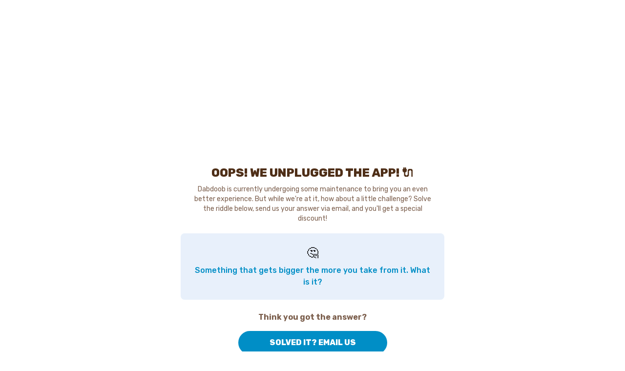

--- FILE ---
content_type: text/html; charset=utf-8
request_url: https://dabdoob.com/en-KW/product/mz-hummer-h2-rc-955/
body_size: 7184
content:
<!DOCTYPE html><html dir="ltr" lang="en-KW"><head><meta charSet="utf-8"/><meta name="viewport" content="width=device-width"/><meta name="next-head-count" content="2"/><meta name="apple-itunes-app" content="app-id=1288684251, app-argument=https://dabdoob.com/en-KW/product/mz-hummer-h2-rc-955/"/><meta name="google-site-verification" content="IGPZ4K5canJDk9Q9BdGykf1WJg3kav0oZ6w8xULcOSQ"/><link rel="preload" href="/_next/static/media/7c239973d8aef789-s.p.woff2" as="font" type="font/woff2" crossorigin="anonymous" data-next-font="size-adjust"/><link rel="preload" href="/_next/static/media/cd914ecf9c9071d5-s.p.woff2" as="font" type="font/woff2" crossorigin="anonymous" data-next-font="size-adjust"/><link rel="preload" href="/_next/static/media/32c80fb7588b7a2e-s.p.woff2" as="font" type="font/woff2" crossorigin="anonymous" data-next-font="size-adjust"/><link rel="preload" href="/_next/static/media/0a86735c6520d94f-s.p.woff2" as="font" type="font/woff2" crossorigin="anonymous" data-next-font="size-adjust"/><link rel="preload" href="/_next/static/css/154b19e4c594317e.css" as="style"/><link rel="stylesheet" href="/_next/static/css/154b19e4c594317e.css" data-n-g=""/><link rel="preload" href="/_next/static/css/727973242bb33abd.css" as="style"/><link rel="stylesheet" href="/_next/static/css/727973242bb33abd.css" data-n-p=""/><noscript data-n-css=""></noscript><script defer="" nomodule="" src="/_next/static/chunks/polyfills-c67a75d1b6f99dc8.js"></script><script src="/_next/static/chunks/webpack-1356b69c704fbee4.js" defer=""></script><script src="/_next/static/chunks/framework-4e3aabe749d36ff3.js" defer=""></script><script src="/_next/static/chunks/main-1081bae190698e18.js" defer=""></script><script src="/_next/static/chunks/pages/_app-d34ebe8f1592c6bd.js" defer=""></script><script src="/_next/static/chunks/2962-d82b2debb0fdfbe1.js" defer=""></script><script src="/_next/static/chunks/8847-7f0f539f0c5aa5c6.js" defer=""></script><script src="/_next/static/chunks/1141-90b41dd68942bc47.js" defer=""></script><script src="/_next/static/chunks/124-30118193c2945f53.js" defer=""></script><script src="/_next/static/chunks/9738-8dd7a27b9d6b7182.js" defer=""></script><script src="/_next/static/chunks/2902-5d676d4d5748994b.js" defer=""></script><script src="/_next/static/chunks/1675-7025e7f29b79c827.js" defer=""></script><script src="/_next/static/chunks/2947-a5418bbbe945833e.js" defer=""></script><script src="/_next/static/chunks/9458-101a360c544a0ced.js" defer=""></script><script src="/_next/static/chunks/pages/product/%5Bslug%5D-3877d7bb0420e7ed.js" defer=""></script><script src="/_next/static/VdqPMjTBX6avS3DnsWzA7/_buildManifest.js" defer=""></script><script src="/_next/static/VdqPMjTBX6avS3DnsWzA7/_ssgManifest.js" defer=""></script></head><body class="loading"><noscript><iframe src="https://www.googletagmanager.com/ns.html?id=GTM-TK43QF2" height="0" width="0" style="display:none;visibility:hidden"></iframe></noscript><div id="__next"><div class="min-h-[100dvh] height-screen flex flex-col bg-white relative !font-arabic" dir="ltr" id="dabdoob-defaultLayout"><div class="Toastify"></div><header class="sticky_position sm:border-b xs:border-0 border-0 !top-0"><div class=" max-w-[1240px] mx-auto"><div class=" sm:hidden xs:block block"><div class="h-[70px] px-3" id="dabdoob-header-layer1"><div class="m-auto w-full flex items-center h-full"><div class="flex-1"><div class="header-dropdowns font2 flex  items-center "><nav class="relative h-6 flex justify-center items-center"><button class="text-gray-500 z-[20] relative focus:outline-none " aria-label="Menu" id="headlessui-popover-button-undefined" type="button" aria-expanded="false"><svg width="24" height="24" viewBox="0 0 24 24" fill="none" xmlns="http://www.w3.org/2000/svg"><path d="M7.89648 9.78009H16.0379" stroke="#333333" stroke-width="1.5" stroke-linecap="round" stroke-linejoin="round"></path><path d="M7.89648 14.2199H13.6589" stroke="#333333" stroke-width="1.5" stroke-linecap="round" stroke-linejoin="round"></path><rect x="21.0039" y="21.0038" width="18.0075" height="18.0075" rx="5" transform="rotate(180 21.0039 21.0038)" stroke="#333333" stroke-width="1.5" stroke-linecap="round" stroke-linejoin="round"></rect></svg></button></nav></div></div><div class=""><div class="max-w-[120px]"><a href="/en-KW/"><span style="box-sizing:border-box;display:inline-block;overflow:hidden;width:initial;height:initial;background:none;opacity:1;border:0;margin:0;padding:0;position:relative;max-width:100%"><span style="box-sizing:border-box;display:block;width:initial;height:initial;background:none;opacity:1;border:0;margin:0;padding:0;max-width:100%"><img style="display:block;max-width:100%;width:initial;height:initial;background:none;opacity:1;border:0;margin:0;padding:0" alt="" aria-hidden="true" src="data:image/svg+xml,%3csvg%20xmlns=%27http://www.w3.org/2000/svg%27%20version=%271.1%27%20width=%2794%27%20height=%2723%27/%3e"/></span><img alt="dabdoob" src="[data-uri]" decoding="async" data-nimg="intrinsic" style="position:absolute;top:0;left:0;bottom:0;right:0;box-sizing:border-box;padding:0;border:none;margin:auto;display:block;width:0;height:0;min-width:100%;max-width:100%;min-height:100%;max-height:100%"/><noscript><img alt="dabdoob" loading="lazy" decoding="async" data-nimg="intrinsic" style="position:absolute;top:0;left:0;bottom:0;right:0;box-sizing:border-box;padding:0;border:none;margin:auto;display:block;width:0;height:0;min-width:100%;max-width:100%;min-height:100%;max-height:100%" srcSet="/svgs/logo.svg 1x, /svgs/logo.svg 2x" src="/svgs/logo.svg"/></noscript></span></a></div></div><div class="flex-1 flex items-center justify-end"><div class="w-max mx-3"><a aria-label="search" href="/en-KW/search/"><div class=""><svg stroke="#333" class=" cursor-pointer" width="24" height="24" viewBox="0 0 24 24" fill="none" xmlns="http://www.w3.org/2000/svg"><circle cx="11.058" cy="11.0586" r="7.06194" stroke="#333" stroke-width="1.5" stroke-linecap="round" stroke-linejoin="round"></circle><path d="M8.23047 8.46619C8.98093 7.71573 9.99877 7.29413 11.0601 7.29413C12.1214 7.29413 13.1392 7.71573 13.8897 8.46619" stroke="#333" stroke-width="1.5" stroke-linecap="round" stroke-linejoin="round"></path><path d="M20.0063 20.0033L16.0547 16.0517" stroke="#333" stroke-width="1.5" stroke-linecap="round" stroke-linejoin="round"></path></svg></div></a></div><a href="/cart" aria-label="Shopping Cart"><div class="z-[20] relative"><svg class="cursor-pointer m-auto" width="24" height="24" viewBox="0 0 24 24" fill="none" xmlns="http://www.w3.org/2000/svg"><path fill-rule="evenodd" clip-rule="evenodd" d="M17.9998 21H5.99976C4.27776 21 2.90876 19.553 3.00476 17.834L3.61876 6.778C3.73676 4.658 5.48976 3 7.61276 3H16.3878C18.5108 3 20.2638 4.658 20.3818 6.778L20.9958 17.833C21.0908 19.553 19.7218 21 17.9998 21Z" stroke="#333" stroke-width="1.5" stroke-linecap="round" stroke-linejoin="round"></path><path d="M16 7.75C16 9.959 14.209 11.75 12 11.75C9.791 11.75 8 9.959 8 7.75" stroke="#333" stroke-width="1.5" stroke-linecap="round" stroke-linejoin="round"></path></svg></div></a></div></div></div></div><div class="h-[70px] px-3 sm:block xs:hidden hidden" id="dabdoob-header-layer1"><div class="m-auto w-full flex items-center h-full"><div class="flex-1"><div class="header-dropdowns font2 flex  items-center "><div class=" h-[50px] "><div class="w-[50px] h-[50px] border relative rounded-xl flex justify-center items-center transition-all duration-300 ease-linear whitespace-nowrap"><svg stroke="#333" class="cursor-pointer" width="24" height="24" viewBox="0 0 24 24" fill="none" xmlns="http://www.w3.org/2000/svg"><circle cx="11.058" cy="11.0586" r="7.06194" stroke="#333" stroke-width="1.5" stroke-linecap="round" stroke-linejoin="round"></circle><path d="M8.23047 8.46619C8.98093 7.71573 9.99877 7.29413 11.0601 7.29413C12.1214 7.29413 13.1392 7.71573 13.8897 8.46619" stroke="#333" stroke-width="1.5" stroke-linecap="round" stroke-linejoin="round"></path><path d="M20.0063 20.0033L16.0547 16.0517" stroke="#333" stroke-width="1.5" stroke-linecap="round" stroke-linejoin="round"></path></svg></div></div></div></div><div class=""><div class="max-w-[120px]"><a href="/en-KW/"><span style="box-sizing:border-box;display:inline-block;overflow:hidden;width:initial;height:initial;background:none;opacity:1;border:0;margin:0;padding:0;position:relative;max-width:100%"><span style="box-sizing:border-box;display:block;width:initial;height:initial;background:none;opacity:1;border:0;margin:0;padding:0;max-width:100%"><img style="display:block;max-width:100%;width:initial;height:initial;background:none;opacity:1;border:0;margin:0;padding:0" alt="" aria-hidden="true" src="data:image/svg+xml,%3csvg%20xmlns=%27http://www.w3.org/2000/svg%27%20version=%271.1%27%20width=%27202%27%20height=%2780%27/%3e"/></span><img alt="dabdoob logo" src="[data-uri]" decoding="async" data-nimg="intrinsic" style="position:absolute;top:0;left:0;bottom:0;right:0;box-sizing:border-box;padding:0;border:none;margin:auto;display:block;width:0;height:0;min-width:100%;max-width:100%;min-height:100%;max-height:100%"/><noscript><img alt="dabdoob logo" loading="lazy" decoding="async" data-nimg="intrinsic" style="position:absolute;top:0;left:0;bottom:0;right:0;box-sizing:border-box;padding:0;border:none;margin:auto;display:block;width:0;height:0;min-width:100%;max-width:100%;min-height:100%;max-height:100%" srcSet="/svgs/logo.svg 1x, /svgs/logo.svg 2x" src="/svgs/logo.svg"/></noscript></span></a></div></div><div class="flex-1 flex items-center justify-end"><div class="w-[100px] h-[50px]"></div><div class="w-[50px] h-[50px]"><nav class="relative  w-full h-full"><button class=" z-[20] relative focus:outline-none h-full w-full border rounded-xl" aria-label="Cart" id="headlessui-popover-button-undefined" type="button" aria-expanded="false"><svg class="cursor-pointer m-auto" width="24" height="24" viewBox="0 0 24 24" fill="none" xmlns="http://www.w3.org/2000/svg"><path fill-rule="evenodd" clip-rule="evenodd" d="M17.9998 21H5.99976C4.27776 21 2.90876 19.553 3.00476 17.834L3.61876 6.778C3.73676 4.658 5.48976 3 7.61276 3H16.3878C18.5108 3 20.2638 4.658 20.3818 6.778L20.9958 17.833C21.0908 19.553 19.7218 21 17.9998 21Z" stroke="#333" stroke-width="1.5" stroke-linecap="round" stroke-linejoin="round"></path><path d="M16 7.75C16 9.959 14.209 11.75 12 11.75C9.791 11.75 8 9.959 8 7.75" stroke="#333" stroke-width="1.5" stroke-linecap="round" stroke-linejoin="round"></path></svg></button></nav></div></div></div></div><div class="text-[#222] sm:h-[60px] items-center xs:h-0 h-0 sm:px-3 xs:px-0 px-0 " id="dabdoob-header"><div class="flex w-full h-full"><div class="flex-1  sm:block xs:hidden hidden"><nav class="main-nav"><ul class="menu"></ul></nav></div></div></div></div></header><div class="flex flex-col w-full flex-1  sm:mt-[132px] xs:mt-[80px] mt-[80px]"><main class="flex flex-1 min-h-[min(830px,90dvh)]"><div class="flex flex-col w-full relative"><div class=" flex justify-center items-center w-screen h-screen fixed inset-0 " style="z-index:70"><div autoplay="" class=" w-40 h-40"></div></div></div></main><footer class="w-full lg:p-5 p-0 pt-0 "><div class=" w-full md:pb-12 pb-8 md:pt-16 pt-8 xl:px-[100px] lg:px-5 px-4 bg-[#F8F9FB] lg:rounded-t-[20px] "><div class=" max-w-[1240px] m-auto flex flex-wrap justify-between"><div class="lg:flex-1 lg:max-w-[280px] sm:w-1/2  w-full lg:mb-0 mb-16"><div class=" w-full mb-4"><p class=" font-normal text-base text-[#333]">Dabdoob App</p></div><div class="w-full mb-5"><p class="text-sm font-normal text-textLight">You can download Dabdoob app on both iOS and Android for a better experience and exclusive deals!</p></div><div class="w-full flex flex-wrap"><a target="_blank" rel="noopener noreferrer" href="https://apps.apple.com/us/app/dabdoob/id1288684251"><div class="relative z-[1] p-1"><span style="box-sizing:border-box;display:inline-block;overflow:hidden;width:initial;height:initial;background:none;opacity:1;border:0;margin:0;padding:0;position:relative;max-width:100%"><span style="box-sizing:border-box;display:block;width:initial;height:initial;background:none;opacity:1;border:0;margin:0;padding:0;max-width:100%"><img style="display:block;max-width:100%;width:initial;height:initial;background:none;opacity:1;border:0;margin:0;padding:0" alt="" aria-hidden="true" src="data:image/svg+xml,%3csvg%20xmlns=%27http://www.w3.org/2000/svg%27%20version=%271.1%27%20width=%27120%27%20height=%2740%27/%3e"/></span><img alt="dabdoob ios Application" src="[data-uri]" decoding="async" data-nimg="intrinsic" class="cursor-pointer " style="position:absolute;top:0;left:0;bottom:0;right:0;box-sizing:border-box;padding:0;border:none;margin:auto;display:block;width:0;height:0;min-width:100%;max-width:100%;min-height:100%;max-height:100%;object-fit:fill"/><noscript><img alt="dabdoob ios Application" loading="lazy" decoding="async" data-nimg="intrinsic" style="position:absolute;top:0;left:0;bottom:0;right:0;box-sizing:border-box;padding:0;border:none;margin:auto;display:block;width:0;height:0;min-width:100%;max-width:100%;min-height:100%;max-height:100%;object-fit:fill" class="cursor-pointer " srcSet="/_next/image/?url=%2Fimgs%2FappStore.webp&amp;w=128&amp;q=100 1x, /_next/image/?url=%2Fimgs%2FappStore.webp&amp;w=256&amp;q=100 2x" src="/_next/image/?url=%2Fimgs%2FappStore.webp&amp;w=256&amp;q=100"/></noscript></span></div></a><a target="_blank" rel="noopener noreferrer" href="https://play.google.com/store/apps/details?id=com.dabdoobapp.android"><div class="relative z-[1] p-1"><span style="box-sizing:border-box;display:inline-block;overflow:hidden;width:initial;height:initial;background:none;opacity:1;border:0;margin:0;padding:0;position:relative;max-width:100%"><span style="box-sizing:border-box;display:block;width:initial;height:initial;background:none;opacity:1;border:0;margin:0;padding:0;max-width:100%"><img style="display:block;max-width:100%;width:initial;height:initial;background:none;opacity:1;border:0;margin:0;padding:0" alt="" aria-hidden="true" src="data:image/svg+xml,%3csvg%20xmlns=%27http://www.w3.org/2000/svg%27%20version=%271.1%27%20width=%27135%27%20height=%2740%27/%3e"/></span><img alt="dabdoob android application" src="[data-uri]" decoding="async" data-nimg="intrinsic" class="cursor-pointer" style="position:absolute;top:0;left:0;bottom:0;right:0;box-sizing:border-box;padding:0;border:none;margin:auto;display:block;width:0;height:0;min-width:100%;max-width:100%;min-height:100%;max-height:100%;object-fit:fill"/><noscript><img alt="dabdoob android application" loading="lazy" decoding="async" data-nimg="intrinsic" style="position:absolute;top:0;left:0;bottom:0;right:0;box-sizing:border-box;padding:0;border:none;margin:auto;display:block;width:0;height:0;min-width:100%;max-width:100%;min-height:100%;max-height:100%;object-fit:fill" class="cursor-pointer" srcSet="/_next/image/?url=%2Fimgs%2FgoogleStore.webp&amp;w=256&amp;q=100 1x, /_next/image/?url=%2Fimgs%2FgoogleStore.webp&amp;w=384&amp;q=100 2x" src="/_next/image/?url=%2Fimgs%2FgoogleStore.webp&amp;w=384&amp;q=100"/></noscript></span></div></a></div></div><div class="lg:flex-1 xl:max-w-[220px] sm:px-2 px-0 sm:w-1/2 w-full lg:mb-0 mb-16"><div class=" w-full mb-4"><p class=" font-normal text-base text-[#333]">Follow Us</p></div><div class="w-full mb-5"><p class="text-sm font-normal text-textLight">Follow us on social media to get the latest news about Dabdoob and the best deals at all times.</p></div><div class="w-full flex flex-wrap"><span class="mx-1"><a target="_blank" rel="noopener noreferrer" aria-label="Instagram" href="https://www.instagram.com/dabdoobapp"><svg width="24" height="24" viewBox="0 0 24 24" fill="none" xmlns="http://www.w3.org/2000/svg"><path fill-rule="evenodd" clip-rule="evenodd" d="M7.496 3H16.505C18.987 3 21 5.012 21 7.496V16.505C21 18.987 18.988 21 16.504 21H7.496C5.013 21 3 18.988 3 16.504V7.496C3 5.013 5.012 3 7.496 3V3Z" stroke="#333333" stroke-width="1.5" stroke-linecap="round" stroke-linejoin="round"></path><path d="M16.9492 6.71304C16.7632 6.71404 16.6122 6.86504 16.6122 7.05104C16.6122 7.23704 16.7642 7.38804 16.9502 7.38804C17.1362 7.38804 17.2872 7.23704 17.2872 7.05104C17.2882 6.86404 17.1362 6.71304 16.9492 6.71304" stroke="#333333" stroke-width="1.5" stroke-linecap="round" stroke-linejoin="round"></path><path d="M14.5455 9.45432C15.9514 10.8602 15.9514 13.1396 14.5455 14.5455C13.1396 15.9514 10.8602 15.9514 9.45432 14.5455C8.04843 13.1396 8.04843 10.8602 9.45432 9.45432C10.8602 8.04843 13.1396 8.04843 14.5455 9.45432" stroke="#333333" stroke-width="1.5" stroke-linecap="round" stroke-linejoin="round"></path></svg></a></span><span class="mx-1"><a target="_blank" rel="noopener noreferrer" aria-label="Twitter" href="https://twitter.com/dabdoobapp"><svg width="24" height="24" viewBox="0 0 24 24" fill="none" xmlns="http://www.w3.org/2000/svg"><path d="M19.95 9.3501C19.95 8.93588 19.6142 8.6001 19.2 8.6001C18.7858 8.6001 18.45 8.93588 18.45 9.3501H19.95ZM3.60565 16.1077C3.36134 15.7732 2.89213 15.7001 2.55764 15.9444C2.22314 16.1888 2.15004 16.658 2.39435 16.9925L3.60565 16.1077ZM2.87257 15.811C2.46438 15.8814 2.19053 16.2693 2.2609 16.6775C2.33128 17.0857 2.71924 17.3596 3.12743 17.2892L2.87257 15.811ZM5.7 15.6501L5.93829 16.3612C6.18386 16.2789 6.36961 16.0758 6.4296 15.8238C6.4896 15.5719 6.41535 15.3068 6.23322 15.1227L5.7 15.6501ZM4.8 4.8501L5.46058 4.49494C5.33797 4.26688 5.10639 4.1182 4.84798 4.10163C4.58958 4.08507 4.34091 4.20296 4.19018 4.4135L4.8 4.8501ZM10.2 9.3501L10.0229 10.0789C10.2422 10.1322 10.4739 10.0839 10.6537 9.94732C10.8334 9.81076 10.9421 9.60051 10.9496 9.37489L10.2 9.3501ZM18.3 6.6501L17.6738 7.06287C17.8126 7.27339 18.0479 7.4001 18.3 7.4001V6.6501ZM21 6.6501L21.624 7.06612C21.7775 6.83598 21.7918 6.54007 21.6613 6.2962C21.5307 6.05234 21.2766 5.9001 21 5.9001V6.6501ZM18.576 8.93407C18.3462 9.27872 18.4393 9.74437 18.784 9.97414C19.1286 10.2039 19.5943 10.1108 19.824 9.76612L18.576 8.93407ZM18.45 9.3501C18.45 12.3621 17.5901 14.8711 16.0501 16.6164C14.5204 18.35 12.2593 19.4001 9.3 19.4001V20.9001C12.6407 20.9001 15.3296 19.7002 17.1749 17.6088C19.0099 15.5291 19.95 12.6381 19.95 9.3501H18.45ZM9.3 19.4001C7.64458 19.4001 6.5374 18.9725 5.70459 18.3832C4.84887 17.7777 4.23772 16.9731 3.60565 16.1077L2.39435 16.9925C3.01928 17.8481 3.75813 18.8435 4.83816 19.6077C5.9411 20.3881 7.35542 20.9001 9.3 20.9001V19.4001ZM3.12743 17.2892C3.15119 17.2851 3.16958 17.2807 3.17593 17.2792C3.18458 17.2771 3.19158 17.2753 3.19578 17.2741C3.20418 17.2719 3.21102 17.2699 3.21457 17.2688C3.22212 17.2666 3.229 17.2645 3.23345 17.2631C3.24301 17.2601 3.25419 17.2566 3.26552 17.2529C3.28875 17.2454 3.32054 17.235 3.35881 17.2224C3.43573 17.1971 3.54331 17.1614 3.67073 17.1191C3.92579 17.0343 4.26283 16.9218 4.5986 16.8095C4.93446 16.6973 5.26937 16.5852 5.5203 16.5012C5.64577 16.4592 5.75026 16.4242 5.82338 16.3997C5.85994 16.3875 5.88866 16.3779 5.90825 16.3713C5.91804 16.368 5.92555 16.3655 5.93061 16.3638C5.93314 16.363 5.93506 16.3623 5.93634 16.3619C5.93699 16.3617 5.93747 16.3615 5.9378 16.3614C5.93796 16.3613 5.93808 16.3613 5.93816 16.3613C5.93821 16.3613 5.93824 16.3613 5.93826 16.3612C5.93828 16.3612 5.93829 16.3612 5.7 15.6501C5.46171 14.939 5.4617 14.939 5.46168 14.939C5.46166 14.939 5.46163 14.939 5.46159 14.939C5.46151 14.939 5.46139 14.9391 5.46123 14.9391C5.46091 14.9392 5.46042 14.9394 5.45978 14.9396C5.4585 14.94 5.45659 14.9407 5.45407 14.9415C5.44902 14.9432 5.44152 14.9457 5.43175 14.949C5.41219 14.9556 5.3835 14.9652 5.34697 14.9774C5.2739 15.0019 5.16949 15.0368 5.0441 15.0788C4.79331 15.1628 4.45867 15.2748 4.12315 15.3869C3.78755 15.4991 3.4514 15.6112 3.19749 15.6957C3.07042 15.7379 2.96458 15.773 2.88987 15.7976C2.85233 15.8099 2.82377 15.8193 2.80469 15.8254C2.79486 15.8286 2.78939 15.8303 2.78715 15.831C2.78569 15.8315 2.78787 15.8308 2.79198 15.8296C2.79381 15.8291 2.79923 15.8275 2.80654 15.8255C2.8102 15.8245 2.81673 15.8228 2.82499 15.8208C2.83095 15.8194 2.84904 15.8151 2.87257 15.811L3.12743 17.2892ZM6.23322 15.1227C3.48941 12.3487 3.28417 8.25569 5.40982 5.2867L4.19018 4.4135C1.64783 7.96451 1.89859 12.8735 5.16678 16.1775L6.23322 15.1227ZM4.13942 5.20525C5.31949 7.40017 7.53919 9.47526 10.0229 10.0789L10.3771 8.62131C8.40881 8.14294 6.49451 6.41803 5.46058 4.49494L4.13942 5.20525ZM10.9496 9.37489C10.9872 8.2389 11.388 7.29977 12.0242 6.64966C12.6563 6.00364 13.5621 5.6001 14.7 5.6001V4.1001C13.1869 4.1001 11.8857 4.64655 10.9521 5.60054C10.0225 6.55042 9.49883 7.86129 9.45041 9.3253L10.9496 9.37489ZM14.7 5.6001C15.5057 5.6001 16.0959 5.75301 16.5489 5.99477C17.0003 6.23567 17.3617 6.58945 17.6738 7.06287L18.9262 6.23733C18.5053 5.59874 17.9692 5.05253 17.2551 4.67143C16.5426 4.29119 15.6993 4.1001 14.7 4.1001V5.6001ZM18.3 7.4001H21V5.9001H18.3V7.4001ZM20.376 6.23407L18.576 8.93407L19.824 9.76612L21.624 7.06612L20.376 6.23407Z" fill="#333333"></path></svg></a></span><span class="mx-1"><a target="_blank" rel="noopener noreferrer" aria-label="Facebook" href="https://www.facebook.com/Dabdoobapp/"><svg width="24" height="24" viewBox="0 0 24 24" fill="none" xmlns="http://www.w3.org/2000/svg"><path d="M9.68408 11.314H14.3151" stroke="#333333" stroke-width="1.5" stroke-linecap="round" stroke-linejoin="round"></path><path d="M14.316 7.45508H13.506C12.249 7.45508 11.229 8.47508 11.229 9.73208V10.5421V16.5451" stroke="#333333" stroke-width="1.5" stroke-linecap="round" stroke-linejoin="round"></path><path fill-rule="evenodd" clip-rule="evenodd" d="M12 22C17.5228 22 22 17.5228 22 12C22 6.47715 17.5228 2 12 2C6.47715 2 2 6.47715 2 12C2 17.5228 6.47715 22 12 22Z" stroke="#333333" stroke-width="1.5" stroke-linecap="round" stroke-linejoin="round"></path></svg></a></span><span class="mx-1"><a target="_blank" rel="noopener noreferrer" aria-label="Linkedin" href="https://www.linkedin.com/company/dabdoob"><svg width="24" height="24" viewBox="0 0 24 24" fill="none" xmlns="http://www.w3.org/2000/svg"><path fill-rule="evenodd" clip-rule="evenodd" d="M7.5 3H16.504C18.987 3 21 5.013 21 7.496V16.505C21 18.987 18.987 21 16.504 21H7.496C5.013 21 3 18.987 3 16.504V7.5C3 5.015 5.015 3 7.5 3V3Z" stroke="#333333" stroke-width="1.5" stroke-linecap="round" stroke-linejoin="round"></path><path d="M8.12012 11.1001V16.5001" stroke="#333333" stroke-width="1.5" stroke-linecap="round" stroke-linejoin="round"></path><path d="M11.7192 16.5001V13.3501C11.7192 12.1071 12.7262 11.1001 13.9692 11.1001V11.1001C15.2122 11.1001 16.2192 12.1071 16.2192 13.3501V16.5001" stroke="#333333" stroke-width="1.5" stroke-linecap="round" stroke-linejoin="round"></path><path d="M8.11814 7.83799C7.99414 7.83799 7.89314 7.93899 7.89414 8.06299C7.89414 8.18699 7.99514 8.28799 8.11914 8.28799C8.24314 8.28799 8.34414 8.18699 8.34414 8.06299C8.34414 7.93799 8.24314 7.83799 8.11814 7.83799" stroke="#333333" stroke-width="1.5" stroke-linecap="round" stroke-linejoin="round"></path></svg></a></span></div></div><div class="lg:w-max sm:w-1/2 w-full  lg:mb-0 mb-16"><div class=" w-full mb-4"><p class=" font-normal text-base text-[#333]">Legal</p></div><div class="w-full flex flex-col space-y-3"><a target="_blank" rel="noopener noreferrer" class="font-normal text-sm text-textLight hover:text-textLight leading-5 " href="/">Terms and Conditions</a><a target="_blank" rel="noopener noreferrer" class="font-normal text-sm text-textLight hover:text-textLight leading-5 " href="/">Privacy Policy</a><a target="_blank" rel="noopener noreferrer" class="font-normal text-sm text-textLight hover:text-textLight leading-5 " href="/">Return and Refund Policy</a></div></div><div class="lg:flex-1 lg:max-w-[340px] sm:w-1/2 w-full flex flex-wrap sm:px-2 px-0"><div class=" w-full mb-4"><p class="font-normal text-base text-[#333]">Contact</p></div></div></div></div><div class="w-full py-5 xl:px-[100px] lg:px-5 px-5 bg-[#F3F4F6] lg:rounded-b-[20px]"><div class=" flex justify-between items-center flex-wrap w-full  max-w-[1240px] m-auto"><div class="mb-0 text-xs font-normal text-[#333] flex flex-wrap sm:justify-between xs:justify-center justify-center w-full items-center"><p class="sm:w-max xs:w-full w-full text-center">Dabdoob. © <!-- -->2026<!-- -->. All Rights Reserved</p><p class="text-xs font-normal text-[#333]">V<!-- -->1.6.0</p></div></div></div></footer></div><div class="w-full sticky h-max bg-[#ffffff] shadow-inner left-0 bottom-0 z-50"><div class=" max-w-[1240px] mx-auto w-full flex items-center md:px-5 px-3 py-3 justify-between h-16 hidden"><div class="flex items-center gap-3"><button type="button" tabindex="0" class="relative disabled:cursor-not-allowed truncate focus:outline-none no-underline z-0 py-4 overflow-hidden text-center items-center justify-center flex transition-transform duration-200 ease-in-out border scale-1 hover:scale-[1.05] h-7 px-6 text-sm min-w-[6.1875rem] bg-white text-black hover:text-black border-white  disabled:opacity-60 opacity-100 shadow-none !min-w-min w-8 h-8 px-1 py-1 text-xl justify-center -mt-1 text-gray-400 bg-gray-100 rounded-full">×</button><p class=" font-bold text-sm flex-1 sm:mb-0 mb-2 text-[#333] sm:text-left text-center leading-7">Open In App</p></div><button type="button" tabindex="0" class="relative disabled:cursor-not-allowed truncate focus:outline-none no-underline z-0 py-4 overflow-hidden text-center items-center justify-center flex transition-transform duration-200 ease-in-out border scale-1 hover:scale-[1.05] h-7 px-6 text-sm min-w-[6.1875rem] bg-[#008AF6] text-white hover:text-white border-[#008AF6] shadow-[0px_8px_24px_0px_rgba(0,138,246,0.32)]  disabled:opacity-60 opacity-100 shadow-none mx-5 px-2 rounded-lg font-bold text-sm md:scale-125">Open</button></div><div class=" max-w-[1240px] mx-auto w-full  sm:flex-row flex-col  flex items-center px-5 py-3 justify-between  hidden"><p class=" font-bold text-sm flex-1 sm:mb-0 mb-2 text-[#333] sm:text-left text-center leading-7">This site uses cookies to improve your experience. By clicking, you agree to our Privacy Policy.</p><button type="button" tabindex="0" class="relative disabled:cursor-not-allowed truncate focus:outline-none no-underline z-0 py-4 overflow-hidden text-center items-center justify-center flex transition-transform duration-200 ease-in-out border scale-1 hover:scale-[1.05] h-12 px-8 text-base min-w-[8.6875rem] bg-[#008AF6] text-white hover:text-white border-[#008AF6] shadow-[0px_8px_24px_0px_rgba(0,138,246,0.32)]  disabled:opacity-60 opacity-100 shadow-none mx-5 px-2 rounded-lg font-bold text-sm">Accept cookies</button></div></div></div></div><script id="__NEXT_DATA__" type="application/json">{"props":{"pageProps":{"err":null},"__N_SSP":true},"page":"/product/[slug]","query":{"slug":"mz-hummer-h2-rc-955"},"buildId":"VdqPMjTBX6avS3DnsWzA7","runtimeConfig":{"BASE_URL":"https://api.primary.dabdoob.net/","API_KEY":"AIzaSyAY-lLwjF3LnjvNh9K0BSqS3uELdhi0Xug","appVersion":"1.6.0","HASH_KEY1":"eon1Xvr9pl0V4dMTNRdLlRVXcCUqKwpdDgaskVQ1","HASH_KEY2":"sam0W2j4nqgiU3mf2knkmAGp1u02GWyDjGpNQwEXyIKbuUAsgBjyGMn2ulX","ONESIGNAL_TOKEN":"38b328e0-c46d-4669-b53c-b31e7c6bda47","GOOGLE_TAG_MANAGER_ID":"GTM-TK43QF2","GA_ID":"G-3QEG6WY8FF","ANALYTICS_WRITE_KEY":"5udiF9GWpDiOqPF0YdmgSbESiOvUa3AM","DEFAULT_COUNTRY_CODE":"KW","DEFAULT_COUNTRY_ID":"1","ANDROID_SHARE_URL":"https://i.primary.dabdoob.net/share/","IOS_SHARE_URL":"https://dabdoob.com/","SAFARI_WEB_ID":"web.onesignal.auto.35c3b21f-3634-4ed2-bd52-fd09e2637415","FACEBOOK_APP_ID":"183915892159989","GOOGLE_CLIENT_ID":"352953848893-g05kv4v27ojn9b65ljga4l7kdn640oe3.apps.googleusercontent.com","APPLE_CLIENT_ID":"com.dabdoob.dabdoob","APPLE_REDIRECT_URI":"https://dev.dabdoob.cloud/apple","SITEMAP_BASE_URL":"https://static.primary.dabdoob.net/sitemap/","ANDROID_APP_URL":"https://play.google.com/store/apps/details?id=com.dabdoobapp.android","IOS_APP_URL":"https://apps.apple.com/app/dabdoob/id1288684251","ALLOW_BOT_HEADERS":"1","CANONICAL_EXCLUDED_PARAMS":"source,source_slug,source_entity,section,send_gift,section_entity,section_slug,q,default_sku,area_id,utm_source,utm_medium,utm_campaign,utm_term,utm_content,gclid,fbclid,msclkid,twclid,ref,referrer,srsltid,sskey","FRESHCHAT_SCRIPT_URL":"//uae.fw-cdn.com/40298420/185582.js"},"isFallback":false,"isExperimentalCompile":false,"gssp":true,"appGip":true,"locale":"en-KW","locales":["en","ar","en-KW","ar-KW","en-SA","ar-SA","en-AE","ar-AE","en-QA","ar-QA","en-BH","ar-BH"],"defaultLocale":"en","scriptLoader":[]}</script></body></html>

--- FILE ---
content_type: text/html; charset=utf-8
request_url: https://dabdoob.com/en-KW/maintenance/
body_size: 2937
content:
<!DOCTYPE html><html dir="ltr" lang="en-KW"><head><meta charSet="utf-8"/><meta name="viewport" content="width=device-width"/><meta name="next-head-count" content="2"/><meta name="apple-itunes-app" content="app-id=1288684251, app-argument=https://dabdoob.com/"/><meta name="google-site-verification" content="IGPZ4K5canJDk9Q9BdGykf1WJg3kav0oZ6w8xULcOSQ"/><link rel="preload" href="/_next/static/media/7c239973d8aef789-s.p.woff2" as="font" type="font/woff2" crossorigin="anonymous" data-next-font="size-adjust"/><link rel="preload" href="/_next/static/media/cd914ecf9c9071d5-s.p.woff2" as="font" type="font/woff2" crossorigin="anonymous" data-next-font="size-adjust"/><link rel="preload" href="/_next/static/media/32c80fb7588b7a2e-s.p.woff2" as="font" type="font/woff2" crossorigin="anonymous" data-next-font="size-adjust"/><link rel="preload" href="/_next/static/media/0a86735c6520d94f-s.p.woff2" as="font" type="font/woff2" crossorigin="anonymous" data-next-font="size-adjust"/><link rel="preload" href="/_next/static/css/154b19e4c594317e.css" as="style"/><link rel="stylesheet" href="/_next/static/css/154b19e4c594317e.css" data-n-g=""/><noscript data-n-css=""></noscript><script defer="" nomodule="" src="/_next/static/chunks/polyfills-c67a75d1b6f99dc8.js"></script><script src="/_next/static/chunks/webpack-1356b69c704fbee4.js" defer=""></script><script src="/_next/static/chunks/framework-4e3aabe749d36ff3.js" defer=""></script><script src="/_next/static/chunks/main-1081bae190698e18.js" defer=""></script><script src="/_next/static/chunks/pages/_app-d34ebe8f1592c6bd.js" defer=""></script><script src="/_next/static/chunks/pages/maintenance-f35c17203606fc12.js" defer=""></script><script src="/_next/static/VdqPMjTBX6avS3DnsWzA7/_buildManifest.js" defer=""></script><script src="/_next/static/VdqPMjTBX6avS3DnsWzA7/_ssgManifest.js" defer=""></script></head><body class="loading"><noscript><iframe src="https://www.googletagmanager.com/ns.html?id=GTM-TK43QF2" height="0" width="0" style="display:none;visibility:hidden"></iframe></noscript><div id="__next"><div dir="ltr" class="[&amp;&gt;*]:max-w-[540px] flex flex-col items-center justify-center min-h-screen text-center 2xl:pb-8 pb-4  xl:pt-20 2xl:pt-24 lg:pt-16 pt-8 px-4"><div class=" scale-70 md:scale-80 xl:scale-90 "><span style="box-sizing:border-box;display:inline-block;overflow:hidden;width:initial;height:initial;background:none;opacity:1;border:0;margin:0;padding:0;position:relative;max-width:100%"><span style="box-sizing:border-box;display:block;width:initial;height:initial;background:none;opacity:1;border:0;margin:0;padding:0;max-width:100%"><img style="display:block;max-width:100%;width:initial;height:initial;background:none;opacity:1;border:0;margin:0;padding:0" alt="" aria-hidden="true" src="data:image/svg+xml,%3csvg%20xmlns=%27http://www.w3.org/2000/svg%27%20version=%271.1%27%20width=%27192%27%20height=%27251%27/%3e"/></span><img alt="Dabdoob Mascot" src="[data-uri]" decoding="async" data-nimg="intrinsic" class="mx-auto" style="position:absolute;top:0;left:0;bottom:0;right:0;box-sizing:border-box;padding:0;border:none;margin:auto;display:block;width:0;height:0;min-width:100%;max-width:100%;min-height:100%;max-height:100%"/><noscript><img alt="Dabdoob Mascot" loading="lazy" decoding="async" data-nimg="intrinsic" style="position:absolute;top:0;left:0;bottom:0;right:0;box-sizing:border-box;padding:0;border:none;margin:auto;display:block;width:0;height:0;min-width:100%;max-width:100%;min-height:100%;max-height:100%" class="mx-auto" srcSet="/_next/image/?url=%2Fimgs%2Fmaintenance-mascot.webp&amp;w=256&amp;q=75 1x, /_next/image/?url=%2Fimgs%2Fmaintenance-mascot.webp&amp;w=384&amp;q=75 2x" src="/_next/image/?url=%2Fimgs%2Fmaintenance-mascot.webp&amp;w=384&amp;q=75"/></noscript></span></div><h1 class="md:text-2xl text-xl font-extrabold text-brown-600 mb-2 text-[#4f2f18] px-2">OOPS! WE UNPLUGGED THE APP! 🔌</h1><p class="2xl:mb-6 mb-5 text-[#7b5e4c] px-4 text-sm 2xl:text-base">Dabdoob is currently undergoing some maintenance to bring you an even better experience. But while we&#x27;re at it, how about a little challenge? Solve the riddle below, send us your answer via email, and you&#x27;ll get a special discount!</p><div class="bg-[#E8F0FB] p-6 rounded-lg mb-6 3xl:mb-8"><div class="flex justify-center 3xl:mb-4 mb-2"><span class="2xl:text-3xl xl:text-2xl text-xl">🤔</span></div><p class="text-[#008EC6] font-medium text-sm md:text-base">Something that gets bigger the more you take from it. What is it?</p></div><p class="mb-4 font-bold text-[#7b5e4c]">Think you got the answer?</p><a href="/cdn-cgi/l/email-protection#1b686e6b6b74696f5b7f7a797f7474793578747624686e79717e786f265f7a797f7474793e292b49727f7f777e3e292b5a75686c7e69" class="bg-[#008EC6] text-white font-extrabold py-3 px-16 rounded-full inline-block 2xl:mb-8 mb-4 transition-colors hover:text-white hover:opacity-90">SOLVED IT? EMAIL US</a><div class="flex gap-2 justify-center scale-90 md:scale-100"><svg width="24" height="24" viewBox="0 0 24 24" fill="none" xmlns="http://www.w3.org/2000/svg"><path d="M12 3.09998C16.667 8.02698 16.667 15.973 12 20.9" stroke="#333333" stroke-width="1.5" stroke-linecap="round" stroke-linejoin="round"></path><path d="M12.0002 20.9C7.33325 15.973 7.33325 8.02698 12.0002 3.09998" stroke="#333333" stroke-width="1.5" stroke-linecap="round" stroke-linejoin="round"></path><path d="M12 3C16.982 3 21 7.018 21 12C21 16.982 16.982 21 12 21" stroke="#333333" stroke-width="1.5" stroke-linecap="round" stroke-linejoin="round"></path><path d="M12 21C7.018 21 3 16.982 3 12C3 7.018 7.018 3 12 3" stroke="#333333" stroke-width="1.5" stroke-linecap="round" stroke-linejoin="round"></path><path d="M3.50977 9H20.4898" stroke="#333333" stroke-width="1.5" stroke-linecap="round" stroke-linejoin="round"></path><path d="M3.50977 15H20.4898" stroke="#333333" stroke-width="1.5" stroke-linecap="round" stroke-linejoin="round"></path></svg><button class="text-blue-500 hover:underline">غير العربية</button></div></div></div><script data-cfasync="false" src="/cdn-cgi/scripts/5c5dd728/cloudflare-static/email-decode.min.js"></script><script id="__NEXT_DATA__" type="application/json">{"props":{"pageProps":{"err":null}},"page":"/maintenance","query":{},"buildId":"VdqPMjTBX6avS3DnsWzA7","runtimeConfig":{"BASE_URL":"https://api.primary.dabdoob.net/","API_KEY":"AIzaSyAY-lLwjF3LnjvNh9K0BSqS3uELdhi0Xug","appVersion":"1.6.0","HASH_KEY1":"eon1Xvr9pl0V4dMTNRdLlRVXcCUqKwpdDgaskVQ1","HASH_KEY2":"sam0W2j4nqgiU3mf2knkmAGp1u02GWyDjGpNQwEXyIKbuUAsgBjyGMn2ulX","ONESIGNAL_TOKEN":"38b328e0-c46d-4669-b53c-b31e7c6bda47","GOOGLE_TAG_MANAGER_ID":"GTM-TK43QF2","GA_ID":"G-3QEG6WY8FF","ANALYTICS_WRITE_KEY":"5udiF9GWpDiOqPF0YdmgSbESiOvUa3AM","DEFAULT_COUNTRY_CODE":"KW","DEFAULT_COUNTRY_ID":"1","ANDROID_SHARE_URL":"https://i.primary.dabdoob.net/share/","IOS_SHARE_URL":"https://dabdoob.com/","SAFARI_WEB_ID":"web.onesignal.auto.35c3b21f-3634-4ed2-bd52-fd09e2637415","FACEBOOK_APP_ID":"183915892159989","GOOGLE_CLIENT_ID":"352953848893-g05kv4v27ojn9b65ljga4l7kdn640oe3.apps.googleusercontent.com","APPLE_CLIENT_ID":"com.dabdoob.dabdoob","APPLE_REDIRECT_URI":"https://dev.dabdoob.cloud/apple","SITEMAP_BASE_URL":"https://static.primary.dabdoob.net/sitemap/","ANDROID_APP_URL":"https://play.google.com/store/apps/details?id=com.dabdoobapp.android","IOS_APP_URL":"https://apps.apple.com/app/dabdoob/id1288684251","ALLOW_BOT_HEADERS":"1","CANONICAL_EXCLUDED_PARAMS":"source,source_slug,source_entity,section,send_gift,section_entity,section_slug,q,default_sku,area_id,utm_source,utm_medium,utm_campaign,utm_term,utm_content,gclid,fbclid,msclkid,twclid,ref,referrer,srsltid,sskey","FRESHCHAT_SCRIPT_URL":"//uae.fw-cdn.com/40298420/185582.js"},"isFallback":false,"isExperimentalCompile":false,"appGip":true,"locale":"en-KW","locales":["en","ar","en-KW","ar-KW","en-SA","ar-SA","en-AE","ar-AE","en-QA","ar-QA","en-BH","ar-BH"],"defaultLocale":"en","scriptLoader":[]}</script></body></html>

--- FILE ---
content_type: text/css; charset=UTF-8
request_url: https://dabdoob.com/_next/static/css/154b19e4c594317e.css
body_size: 20308
content:
:root{--background-primary:#fff;--text-primary:#000;--primary-color:#d41114}@font-face{font-family:AdelleSans;src:url(/_next/static/media/AdelleSansARA-Semibold.8baee30b.ttf);src:url(/_next/static/media/AdelleSansARA-Semibold.8baee30b.ttf) format("truetype");font-weight:600;font-display:swap}@font-face{font-family:AdelleSans;src:url(/_next/static/media/AdelleSansARA-Regular.53d0d95f.ttf);src:url(/_next/static/media/AdelleSansARA-Regular.53d0d95f.ttf) format("truetype");font-weight:400;font-display:swap}@font-face{font-family:AdelleSans;src:url(/_next/static/media/AdelleSansARA-Extrabold.5114726f.ttf);src:url(/_next/static/media/AdelleSansARA-Extrabold.5114726f.ttf) format("truetype");font-weight:900;font-display:swap}@font-face{font-family:Fontello;src:url(/_next/static/media/fontello.a8d2e241.ttf);src:url(/_next/static/media/fontello.a8d2e241.ttf) format("truetype");font-display:swap}html{height:100%;box-sizing:border-box;touch-action:manipulation;text-rendering:optimizeLegibility;font-size:100%;line-height:1.15;-webkit-text-size-adjust:100%}body,html{-webkit-font-smoothing:antialiased;-moz-osx-font-smoothing:grayscale}body,html{text-rendering:optimizeLegibility;background-color:var(--background-primary);color:var(--text-primary);overscroll-behavior-x:none;font-weight:400;position:relative;min-height:100%;margin:0;direction:ltr;scroll-behavior:smooth;cursor:default;font-family:system-ui,-apple-system,BlinkMacSystemFont,Segoe UI,sans-serif}*,:after,:before{font-family:inherit}svg{text-rendering:optimizeLegibility}h1,h2,h3{margin:0}a{-webkit-tap-highlight-color:rgba(0,0,0,0);text-decoration:none;transition:color .2s ease}a:hover{color:var(--primary-color)}.clamp-3-line{-webkit-line-clamp:3}.clamp-2-line,.clamp-3-line{display:-webkit-box;-webkit-box-orient:vertical;overflow:hidden}.clamp-2-line{-webkit-line-clamp:2}@media (max-width:992px){.sticky-box{position:inherit!important;top:0!important}}@supports ((-webkit-backdrop-filter:none) or (backdrop-filter:none)){.blurred-container-md{-webkit-backdrop-filter:blur(12px);backdrop-filter:blur(12px)}.blurred-container-lg{-webkit-backdrop-filter:blur(16px);backdrop-filter:blur(16px)}.blurred-container-xl{-webkit-backdrop-filter:blur(19px);backdrop-filter:blur(19px)}.blurred-container-sm{-webkit-backdrop-filter:blur(4px);backdrop-filter:blur(4px)}}@supports not ((-webkit-backdrop-filter:none) or (backdrop-filter:none)){.blurred-container-md{background-color:hsla(0,0%,100%,.9)}.blurred-container-lg{background-color:hsla(0,0%,100%,.93)}.blurred-container-xl{background-color:hsla(0,0%,100%,.96)}.blurred-container-sm{background-color:hsla(0,0%,100%,.82)}}.menu,.menu li,.menu ol,.menu ul{margin:0;padding:0;list-style:none}.menu{font-size:12px;font-weight:600;line-height:1.5}.menu:after{display:block;clear:both;content:""}.menu .show>.megamenu,.menu .show>ul{opacity:1}.menu li>a{display:block;padding:.8rem 1.8rem;transition:.2s ease-out;color:#777}.menu li.active>a,.menu li.show>a,.menu li:hover>a{background:#f4f4f4}.menu>li{position:relative;margin-right:2.8rem}.menu>li>a{padding:1rem 0;font-size:13px;font-weight:400;color:#555}.menu>li.active>a,.menu>li.show>a,.menu>li:hover>a{color:#008af6;background:transparent}.menu>li>.sf-with-ul:before{content:"";position:absolute;z-index:1000;left:50%;bottom:0;margin-left:-14px;border:10px solid transparent;border-bottom-color:#fff;opacity:0}.menu>li.show>.sf-with-ul:before{opacity:1;visibility:visible}.menu .megamenu{display:none;position:absolute;z-index:999;background-color:#fff;box-shadow:0 1rem 2.5rem rgba(0,0,0,.15);border:1px solid #eee;border-top:3px solid #c3512f;left:15px;padding:10px 20px;width:580px}.menu .megamenu.megamenu-3cols{width:600px}.menu .megamenu .row>div{padding-top:1.5rem}.menu .megamenu img{width:300px;height:100%;-o-object-fit:cover;object-fit:cover}.menu .megamenu .submenu{margin:0;padding-top:0;border-top:none;display:block;position:static;box-shadow:none;min-width:0}.menu .megamenu .submenu a{padding:7px 8px 8px 0}.menu .megamenu .submenu li:hover a{text-decoration:underline;background:transparent}.menu .nolink{cursor:default;display:inline-block;padding-bottom:11px;font-weight:700;color:#333}.menu ul{display:none;position:absolute;min-width:200px;padding:5px 0;border-top:3px solid #c3512f;top:100%;left:0;z-index:101;background-color:#fff;box-shadow:0 29px 29px rgba(0,0,0,.1)}.menu ul.custom-scrollbar{max-height:80vh;overflow-y:auto}.menu ul ul{top:-5px;left:100%}.menu ul li{position:relative}.menu ul li:hover ul{display:block}.menu.sf-arrows .sf-with-ul+ul>li{position:relative}.menu.sf-arrows .sf-with-ul:after{position:absolute;right:1rem;content:""}.menu.sf-arrows>li>.sf-with-ul:after{content:"";position:static;margin-left:5px;font-weight:400}.main-nav .menu{text-transform:capitalize;font-size:14px}.main-nav .menu>li{margin-right:2.5rem}.main-nav .menu>li>a{font-size:14px;font-weight:700;padding:20px 0}.main-nav .menu>li:first-child>a{padding-left:0}.main-nav .menu>li:not(.float-right)+li.float-right,.main-nav .menu>li:not(.float-right):last-child{margin-right:0}.main-nav .menu.sf-arrows ul{border-top:none}.main-nav .menu>li>ul{left:-15px}.main-nav .menu .megamenu{top:100%;left:-15px;border-top:none}.main-nav .menu .megamenu img{height:100%;-o-object-fit:cover;object-fit:cover}.container{display:flex;flex-wrap:wrap;flex-direction:row;margin:auto}.swiper-padding{padding:8px 0!important}.swiper-slide:not(.no-max-content){width:-moz-max-content!important;width:max-content!important}.swiper-wrapper{display:flex}.left-to-right{direction:ltr!important;display:flex;justify-content:center;align-items:center}.bg-menu{background:linear-gradient(167.96deg,#008af6,#002e52 100%,#002e52 0)}.height-screen{height:100dvh!important;min-height:-moz-available;min-height:-webkit-fill-available;min-height:stretch}*{-webkit-tap-highlight-color:transparent}body.loading *{transition:none!important}#nprogress{pointer-events:none}#nprogress .bar{background:var(--primary-color);position:fixed;z-index:1031;top:0;left:0;width:100%;height:3px}#nprogress .peg{display:block;position:absolute;right:0;width:100px;height:100%;box-shadow:0 0 10px var(--primary-color),0 0 5px var(--primary-color);opacity:1;transform:rotate(3deg) translateY(-4px)}#nprogress .spinner-icon{display:none;width:18px;height:18px;box-sizing:border-box;border-bottom:3px solid transparent;border-right:3px solid transparent;border-top:3px solid transparent;border-top-color:var(--primary-color);border-left:3px solid transparent;border-left-color:var(--primary-color);border-radius:50%;animation:nprogress-spinner .4s linear infinite}.nprogress-custom-parent{overflow:hidden;position:relative}.nprogress-custom-parent #nprogress .bar,.nprogress-custom-parent #nprogress .spinner{position:absolute}@keyframes nprogress-spinner{0%{transform:rotate(0deg)}to{transform:rotate(1turn)}}.newProduct:hover .iconContainer{transition:all .4s ease-out;-o-transition:all .4s ease-out;-ms-transition:all .4s ease-out;-moz-transition:all .4s ease-out;-webkit-transition:all .4s ease-out;opacity:1;bottom:5px}.newProduct-container .swiper-button-next{right:10px!important}.newProduct-container .swiper-button-next:after{transform:rotate(-45deg);-webkit-transform:rotate(-45deg)}.newProduct-container .swiper-button-next:after,.newProduct-container .swiper-button-prev:after{content:" "!important;border:solid #000;border-width:0 2px 2px 0;display:inline-block;padding:6px}.newProduct-container .swiper-button-prev:after{transform:rotate(135deg);-webkit-transform:rotate(135deg)}.newProduct-container .swiper-button-prev{left:10px!important}.categories-container .swiper-button-prev{background-color:#fff;opacity:.8;width:30px;height:35px;left:0!important;top:49%!important;border-radius:0 8px 8px 0}.categories-container .swiper-button-next{background-color:#fff;opacity:.8;width:30px;height:35px;right:0!important;top:49%!important;border-radius:8px 0 0 8px}.categories-container .swiper-button-next:after{transform:rotate(-45deg);-webkit-transform:rotate(-45deg)}.categories-container .swiper-button-next:after,.categories-container .swiper-button-prev:after{content:" "!important;border:solid #000;border-width:0 2px 2px 0;display:inline-block;padding:6px}.categories-container .swiper-button-prev:after{transform:rotate(135deg);-webkit-transform:rotate(135deg)}.iconContainer{opacity:0;bottom:-50px}.bestSeller:hover .iconContainer,.iconContainer{transition:all .4s ease-out;-o-transition:all .4s ease-out;-ms-transition:all .4s ease-out;-moz-transition:all .4s ease-out;-webkit-transition:all .4s ease-out}.bestSeller:hover .iconContainer{opacity:1;bottom:5px}.bestSellers-container .swiper-button-next:after{content:" "!important;border:solid #000;border-width:0 2px 2px 0;display:inline-block;padding:6px;transform:rotate(-45deg);-webkit-transform:rotate(-45deg)}.bestSellers-container .swiper-button-prev:after{content:" "!important;border:solid #000;border-width:0 2px 2px 0;display:inline-block;padding:6px;transform:rotate(135deg);-webkit-transform:rotate(135deg)}.sticky_position{position:fixed;animation-name:slideDown;animation-duration:.3s;animation-fill-mode:forwards;animation-timing-function:ease-out;transition:all .3s ease-in-out;z-index:30;width:100%;background-color:#fff}@keyframes slideDown{0%{top:-70px}to{top:0}}.nplay-video-container :root{--videoColor:rgba(93,136,222,.9)}.nplay-video-container{margin:0 auto;position:relative;display:flex;justify-content:center;background-color:var(--videoColor);-webkit-tap-highlight-color:transparent;-webkit-user-select:none;-moz-user-select:none;user-select:none}@media only screen and (max-width:480px){.nplay-video-container{margin-bottom:16px}}@media only screen and (min-width:481px) and (max-width:767px){.videoPreview{height:280px!important}}@media only screen and (min-width:768px){.videoPreview{height:320px}}.nplay-video-container i{font-size:18px;color:#fff}.nplay-video-progress:hover .nplay-buffer,.nplay-video-progress:hover .nplay-mask,.nplay-video-progress:hover .nplay-scroll{height:7px}.nplay-video-container button:focus{outline:none}.nplay-video-container video{height:100%;width:100%;left:0}.nplay-video-controls{right:0;left:0;padding:10px 5px 0;position:absolute;bottom:0;transition:all .2s ease}.nplay-video-controls_bg{right:0;left:0;position:absolute;bottom:0;height:30%;border-radius:16px;background:linear-gradient(180deg,rgb(0 0 0/1%) 12.2%,rgba(0,0,0,.39) 77.49%,rgba(0,0,0,.76));transition:.4s;opacity:0}.nply-forward i{font-size:15px}.nplay-video-progress{margin:0 15px 6px;padding:5px 0}.nplay-video-progress:hover .nplay-bar{display:block;z-index:1}.nplay-video-controls.hide{opacity:0;pointer-events:none}.nplay-scroll{width:100%;height:5px;background:hsla(0,0%,63%,.7);position:relative;cursor:pointer}.nplay-bar{width:16px;height:16px;top:-5px;cursor:pointer;border-radius:50px;display:none}.nplay-bar,.nplay-mask{background:#1e88e5;position:absolute}.nplay-mask{border-radius:5px 0 0 5px}.nplay-buffer,.nplay-mask{left:0;top:0;width:0;height:5px}.nplay-buffer{position:absolute;background:hsla(0,0%,85%,.6);border-radius:5px}.seek-tooltip{position:absolute;top:-26px;margin-left:-20px;font-size:12px;padding:5px 11px;content:attr(data-title);background:#fff;box-shadow:0 4px 4px rgba(0,0,0,.25);border-radius:4px;color:#495057}.nplay-bottom-controls{display:flex;justify-content:space-between;align-items:center;padding:0 14px 13px}.nplay-left-controls{display:flex;align-items:center;color:#fff}.nplay-volume-controls{display:flex;align-items:center;margin-right:10px}.progress-bar.nplay{background:#aeaeae;height:8px;display:block;position:absolute;top:0;left:0}.nply-Ohidden{opacity:0}.nplay-video-container button:not(.nplay-mobile-voice-mute){cursor:pointer;position:relative;margin-right:7px;font-size:17px;padding:3px;border:none;outline:none;background-color:transparent}.nplay-video-container button *{pointer-events:none}.nplay-video-container button:before,.nplay-video-container button:hover:before{display:none!important}.nplay-fullscreen-button{margin-right:0}.nplay-playback-animation{pointer-events:none;position:absolute;top:50%;left:50%;margin-left:-40px;margin-top:-40px;width:80px;height:80px;border-radius:80px;background-color:rgba(36,131,213,.9);display:flex;justify-content:center;align-items:center;opacity:1;cursor:pointer}.nplay-playback-animation i{font-size:25px;color:#fff;margin:2px 0 0 4px}.nplay-video-container:hover{cursor:pointer}.nplay-video-controls:hover{cursor:default}.nplay-video-container:hover .nplay-playback-animation{border:2px solid rgba(0,0,0,.45);background-color:rgba(24,120,203,.9)}.nplay-video-container:hover .nplay-playback-tooltip{display:block;cursor:pointer}.nplay-qualities_btn{color:#fff;font-size:15px}.nplay-qualities{display:flex;position:absolute;bottom:52px;right:5px;flex-direction:column;list-style:none!important;background:#fff;box-shadow:0 4px 4px rgba(0,0,0,.25);border-radius:4px;width:130px;padding:0}span.nplay-qualities-titile{color:#495057;font-size:14.22px;padding:8px 16px;border-bottom:1px solid hsla(0,0%,85%,.6);font-weight:700}.nplay-rate-list{width:140px;display:flex;flex-direction:column;position:absolute;bottom:52px;right:-50px;background:#fff;box-shadow:0 4px 4px rgba(0,0,0,.25);border-radius:4px}.nplay-rate-list span:first-child{font-size:14px;line-height:24px;text-align:right;color:#495057;padding:6px 16px;border-bottom:1px solid hsla(0,0%,85%,.6);font-weight:700}.nplay-qualities button,.nplay-rate-list button{min-width:120px;min-height:35px;font-size:14.22px!important;line-height:24px;color:#5a5a5a;margin-right:0!important;text-align:right;padding:0 17px!important}.nplay-qualities button:hover,.nplay-rate-list button:hover{background:#2483d5;color:#fff}.nplay-tick-mark{position:relative;display:inline-block;width:15px;height:15px;float:left;margin-right:1.5rem}.nplay-rate-list span{font-size:14px}.nplay-tick-mark:before{top:50%;height:50%;width:3px}.nplay-tick-mark:after,.nplay-tick-mark:before{position:absolute;left:0;background-color:#5a5a5a;content:"";transform:translateX(10px) rotate(-45deg);transform-origin:left bottom}.nplay-tick-mark:after{bottom:0;height:2px;width:97%}.nplay-rateSpeed{color:#eee;font-size:16px}.nplay-qualities button:hover:before,.nplay-qualities_btn:hover:before,.nplay-rate-list button:hover:before{display:none}.nplay-loader{position:absolute;top:50%;left:50%;margin-left:-40px;margin-top:-40px;border-radius:50%;border:16px solid #f3f3f3;border-top-color:#3498db;width:80px;height:80px;animation:spin 2s linear infinite}.nplay-volume-wrap{width:60px;transform:translate(-2%,-3%)}.nplay-volume{width:100%;cursor:pointer;opacity:0}.nplay-volume::-ms-tooltip{display:none}.nplay-volume-track{width:100%;height:4px;background:hsla(0,0%,85%,.4);position:absolute;top:50%;transform:translateY(-50%);pointer-events:none;border-radius:15px}.nplay-volume-track-inner{width:0;height:100%;background:#fff;border-radius:15px;float:left}.nplay-volume-thumb{width:10px;height:10px;background:#fff;border-radius:50%;position:absolute;top:50%;left:0;transform:translateY(-50%);pointer-events:none}.nplay-playback-tooltip{position:absolute;top:-15px;left:-17px;color:#495057;font-weight:400;padding:5px 7px;word-break:keep-all;white-space:pre;background:#fff;box-shadow:0 4px 4px rgba(0,0,0,.25);border-radius:4px;font-size:13.22px;display:none}.nplay-next-large p,.nplay-next-large span{font-size:12px!important}.nplay-next-large p{padding:15px 10px!important;height:48px!important}.nplay-mobile-plaback-icons{position:absolute;top:35%;z-index:1}.nplay-mobile-plaback-icons button{margin:0 22px}.nplay-mobile-voice-mute{position:absolute!important;top:1rem;right:13px;background:rgba(90,90,90,.8);border-radius:4px;padding:16px;display:none;margin-right:7px;font-size:17px;border:none;outline:none;height:50px;z-index:1}.nplay-mobile-voice-mute svg{vertical-align:top}.nhm:before,.noHover:before{display:none!important}@media (max-width:992px){.nplay-bar{display:block;z-index:1}}@media (max-width:735px){.nplay-qualities{right:21px}.nplay-volume-controls{display:none}.nplay-mobile-voice-mute{display:block}.nplay-video-container video{width:100%;max-height:100%;margin:0 auto;border:none}.nplay-video-container button:hover:before{display:none}.nplay-loader{width:70px;height:70px;top:52%;left:53%}.nplay-rate-list{bottom:46px;right:0;z-index:1}.nplay-time{margin-left:16px;margin-top:8px}.nplay-video-progress{margin:0 5px 6px}}@media (min-width:735px){.nplay-mobile-plaback-icons{display:none}}@media (max-width:430px){.nplay-mobile-voice-mute svg{height:14px}.nplay-mobile-voice-mute{height:40px;padding:11px}.nplay-playback-animation{height:65px;width:65px}}@media (max-width:360px){.nplay-mobile-voice-mute svg{height:12px}.nplay-mobile-voice-mute{height:35px}.nplay-playback-animation{height:50px;width:50px;left:53%}}@media (max-width:338px){.nplay-qualities_btn,.pip-button{display:none}.nplay-bottom-controls{padding:0 8px 3px}.nplay-video-progress{margin-bottom:4px}.nplay-playback-animation{left:59%}}video::cue{color:#fff;font-style:normal;font-weight:500;font-size:12px;line-height:15px!important;background-color:rgba(32,35,37,.85)!important;white-space:nowrap}.firefox::cue{background:none;background-color:rgba(32,35,37,.85)}.noFireFox::cue{margin:auto}@media (max-width:600px){.noFireFox::cue{white-space:pre-wrap!important;font-size:8px;background-color:rgba(32,35,37,.85)}}.subtitleOn:after{animation:animateSubtitle .5s forwards}.subtitleOff:after,.subtitleOn:after{content:"";display:block;height:3px;margin:5px auto auto;width:100%}.subtitleOff:after{background-color:transparent}video::-webkit-media-text-track-display{white-space:pre-wrap;width:80%!important;padding:2px;border-radius:16px;margin-bottom:4px;display:flex;margin-left:10%;justify-content:center;align-items:center;background-image:linear-gradient(180deg,rgba(32,35,37,.85),rgba(32,35,37,.85))}@keyframes animateSubtitle{0%{width:0;background-color:transparent}to{width:100%;background-color:#1e88e5}}.cart_video{background:linear-gradient(180deg,transparent,rgba(0,0,0,.8))}.pre-product:hover .pre-product-item{height:160px;border-top:4px solid #000;padding:12px}.next-product:hover .next-product-item{height:160px;border-top:4px solid #000;padding:12px}.product-image-container:hover .icon{display:block}.pageNumbers{list-style:none;display:flex}.pageNumbers li{padding:10px;border:1px solid #fff;cursor:pointer}.pageNumbers li.active{background-color:#fff;color:#000}.pageNumbers li button{background-color:transparent;border:none;color:#fff;font-size:1.5rem;cursor:pointer}.pageNumbers li button:hover{background-color:#fff;color:#000}.pageNumbers li button:focus{outline:none}.loadmore{padding:1rem;background-color:transparent;color:#fff;font-size:1.2rem;border:1px solid #fff;cursor:pointer}.rc-slider{position:relative;width:100%;height:14px;padding:5px 0;border-radius:6px;touch-action:none}.rc-slider,.rc-slider *{box-sizing:border-box;-webkit-tap-highlight-color:rgba(0,0,0,0)}.rc-slider-rail{width:100%;background-color:#e9e9e9}.rc-slider-rail,.rc-slider-track{position:absolute;height:4px;border-radius:6px}.rc-slider-track{background-color:#008af6}.rc-slider-handle{position:absolute;width:14px;height:14px;margin-top:-5px;background-color:#fff;border:2px solid #008af6;border-radius:50%;cursor:pointer;cursor:grab;opacity:.8;touch-action:pan-x}.rc-slider-handle-dragging.rc-slider-handle-dragging.rc-slider-handle-dragging{border-color:tint(#2db7f5,20%);box-shadow:0 0 0 5px tint(#2db7f5,50%)}.rc-slider-handle:focus{outline:none;box-shadow:0 0 0 3px tint(#2db7f5,50%)}.rc-slider-handle-click-focused:focus{border-color:tint(#2db7f5,50%);box-shadow:none}.rc-slider-handle:active,.rc-slider-handle:hover{border-color:tint(#2db7f5,20%)}.rc-slider-handle:active{box-shadow:0 0 5px tint(#2db7f5,20%);cursor:grabbing}.rc-slider-mark{position:absolute;top:18px;left:0;width:100%;font-size:12px}.rc-slider-mark-text{position:absolute;display:inline-block;color:#999;text-align:center;vertical-align:middle;cursor:pointer}.rc-slider-mark-text-active{color:#666}.rc-slider-step{position:absolute;width:100%;height:4px;background:transparent;pointer-events:none}.rc-slider-dot{position:absolute;bottom:-2px;width:8px;height:8px;vertical-align:middle;background-color:#fff;border:2px solid #e9e9e9;border-radius:50%;cursor:pointer}.rc-slider-dot-active{border-color:tint(#2db7f5,50%)}.rc-slider-dot-reverse{margin-right:-4px}.rc-slider-disabled{background-color:#e9e9e9}.rc-slider-disabled .rc-slider-track{background-color:#ccc}.rc-slider-disabled .rc-slider-dot,.rc-slider-disabled .rc-slider-handle{background-color:#fff;border-color:#ccc;box-shadow:none;cursor:not-allowed}.rc-slider-disabled .rc-slider-dot,.rc-slider-disabled .rc-slider-mark-text{cursor:not-allowed!important}.rc-slider-vertical{width:14px;height:100%;padding:0 5px}.rc-slider-vertical .rc-slider-rail{width:4px;height:100%}.rc-slider-vertical .rc-slider-track{bottom:0;left:5px;width:4px}.rc-slider-vertical .rc-slider-handle{margin-top:0;margin-left:-5px;touch-action:pan-y}.rc-slider-vertical .rc-slider-mark{top:0;left:18px;height:100%}.rc-slider-vertical .rc-slider-step{width:4px;height:100%}.rc-slider-vertical .rc-slider-dot{margin-left:-2px}.rc-slider-tooltip-zoom-down-appear.rc-slider-tooltip-zoom-down-appear-active,.rc-slider-tooltip-zoom-down-enter.rc-slider-tooltip-zoom-down-enter-active{animation-name:rcSliderTooltipZoomDownIn;animation-play-state:running}.rc-slider-tooltip-zoom-down-leave.rc-slider-tooltip-zoom-down-leave-active{animation-name:rcSliderTooltipZoomDownOut;animation-play-state:running}.rc-slider-tooltip-zoom-down-appear,.rc-slider-tooltip-zoom-down-enter{display:block!important;animation-duration:.3s;animation-fill-mode:both;animation-play-state:paused;transform:scale(0);animation-timing-function:cubic-bezier(.23,1,.32,1)}.rc-slider-tooltip-zoom-down-leave{display:block!important;animation-duration:.3s;animation-fill-mode:both;animation-play-state:paused;animation-timing-function:cubic-bezier(.755,.05,.855,.06)}@keyframes rcSliderTooltipZoomDownIn{0%{transform:scale(0);transform-origin:50% 100%;opacity:0}to{transform:scale(1);transform-origin:50% 100%}}@keyframes rcSliderTooltipZoomDownOut{0%{transform:scale(1);transform-origin:50% 100%}to{transform:scale(0);transform-origin:50% 100%;opacity:0}}.rc-slider-tooltip{position:absolute;top:-9999px;left:-9999px;visibility:visible}.rc-slider-tooltip,.rc-slider-tooltip *{box-sizing:border-box;-webkit-tap-highlight-color:rgba(0,0,0,0)}.rc-slider-tooltip-hidden{display:none}.rc-slider-tooltip-placement-top{padding:4px 0 8px}.rc-slider-tooltip-inner{min-width:24px;height:24px;padding:6px 2px;color:#fff;font-size:12px;line-height:1;text-align:center;text-decoration:none;background-color:tint(#666,4%);border-radius:6px;box-shadow:0 0 4px #d9d9d9}.rc-slider-tooltip-arrow{position:absolute;width:0;height:0;border-color:transparent;border-style:solid}.rc-slider-tooltip-placement-top .rc-slider-tooltip-arrow{bottom:4px;left:50%;margin-left:-4px;border-width:4px 4px 0;border-top-color:tint(#666,4%)}.custom-scroll ::-webkit-scrollbar{width:8px}.custom-scroll ::-webkit-scrollbar-track{border-radius:10px}.custom-scroll ::-webkit-scrollbar-thumb{background:#d4d4d4;border-radius:10px}.custom-scroll ::-webkit-scrollbar-thumb:hover{background:#b9b9b9}.form__label{position:absolute;top:18px;pointer-events:none;transition:all .3s ease}.form__control:focus{border:2px solid #008af6}.form__control:focus~.form__label{top:4px;font-size:12px;color:#008af6}.form__control:valid~.form__label{top:4px;font-size:12px}.form__control:not(:focus):valid~.form__label{font-size:12px;color:#999}.form__control:not(:focus)[value=""]~.form__label{top:18px!important;font-size:14px;color:#999}.err-label{color:#f60000!important}.err-input{border:2px solid #f60000!important}.top-label{font-size:12px!important;top:4px!important}.form__label-top{position:absolute;top:4px;pointer-events:none;transition:all .3s ease}.form__control:focus~.form__label-top{font-size:12px;color:#008af6}.form__control:valid~.form__label-top{top:4px;font-size:12px}.form__control:not(:focus):valid~.form__label-top{font-size:12px;color:#999}.form__control:not(:focus)[value=""]~.form__label-top{top:4px!important;color:#999}.keen-slider-container .dots{display:flex;padding:10px 0;justify-content:center}.keen-slider-container .dot{border:none;width:8px;height:8px;background:#c4e1fd;border-radius:50%;margin:0 5px;padding:4px;cursor:pointer}.keen-slider-container .dot:focus{outline:none}.keen-slider-container .dot.active{background:#008af6}.defaultScroll ::-webkit-scrollbar{width:20px}.defaultScroll ::-webkit-scrollbar-track{box-shadow:inset 0 0 5px grey;border-radius:10px}.defaultScroll ::-webkit-scrollbar-thumb{background:red;border-radius:10px}.defaultScroll ::-webkit-scrollbar-thumb:hover{background:#b30000}.no-scrollbar::-webkit-scrollbar{display:none}.no-scrollbar{-ms-overflow-style:none;scrollbar-width:none}*,:after,:before{--tw-border-spacing-x:0;--tw-border-spacing-y:0;--tw-translate-x:0;--tw-translate-y:0;--tw-rotate:0;--tw-skew-x:0;--tw-skew-y:0;--tw-scale-x:1;--tw-scale-y:1;--tw-pan-x: ;--tw-pan-y: ;--tw-pinch-zoom: ;--tw-scroll-snap-strictness:proximity;--tw-gradient-from-position: ;--tw-gradient-via-position: ;--tw-gradient-to-position: ;--tw-ordinal: ;--tw-slashed-zero: ;--tw-numeric-figure: ;--tw-numeric-spacing: ;--tw-numeric-fraction: ;--tw-ring-inset: ;--tw-ring-offset-width:0px;--tw-ring-offset-color:#fff;--tw-ring-color:rgba(59,130,246,.5);--tw-ring-offset-shadow:0 0 #0000;--tw-ring-shadow:0 0 #0000;--tw-shadow:0 0 #0000;--tw-shadow-colored:0 0 #0000;--tw-blur: ;--tw-brightness: ;--tw-contrast: ;--tw-grayscale: ;--tw-hue-rotate: ;--tw-invert: ;--tw-saturate: ;--tw-sepia: ;--tw-drop-shadow: ;--tw-backdrop-blur: ;--tw-backdrop-brightness: ;--tw-backdrop-contrast: ;--tw-backdrop-grayscale: ;--tw-backdrop-hue-rotate: ;--tw-backdrop-invert: ;--tw-backdrop-opacity: ;--tw-backdrop-saturate: ;--tw-backdrop-sepia: ;--tw-contain-size: ;--tw-contain-layout: ;--tw-contain-paint: ;--tw-contain-style: }::backdrop{--tw-border-spacing-x:0;--tw-border-spacing-y:0;--tw-translate-x:0;--tw-translate-y:0;--tw-rotate:0;--tw-skew-x:0;--tw-skew-y:0;--tw-scale-x:1;--tw-scale-y:1;--tw-pan-x: ;--tw-pan-y: ;--tw-pinch-zoom: ;--tw-scroll-snap-strictness:proximity;--tw-gradient-from-position: ;--tw-gradient-via-position: ;--tw-gradient-to-position: ;--tw-ordinal: ;--tw-slashed-zero: ;--tw-numeric-figure: ;--tw-numeric-spacing: ;--tw-numeric-fraction: ;--tw-ring-inset: ;--tw-ring-offset-width:0px;--tw-ring-offset-color:#fff;--tw-ring-color:rgba(59,130,246,.5);--tw-ring-offset-shadow:0 0 #0000;--tw-ring-shadow:0 0 #0000;--tw-shadow:0 0 #0000;--tw-shadow-colored:0 0 #0000;--tw-blur: ;--tw-brightness: ;--tw-contrast: ;--tw-grayscale: ;--tw-hue-rotate: ;--tw-invert: ;--tw-saturate: ;--tw-sepia: ;--tw-drop-shadow: ;--tw-backdrop-blur: ;--tw-backdrop-brightness: ;--tw-backdrop-contrast: ;--tw-backdrop-grayscale: ;--tw-backdrop-hue-rotate: ;--tw-backdrop-invert: ;--tw-backdrop-opacity: ;--tw-backdrop-saturate: ;--tw-backdrop-sepia: ;--tw-contain-size: ;--tw-contain-layout: ;--tw-contain-paint: ;--tw-contain-style: }/*
! tailwindcss v3.4.17 | MIT License | https://tailwindcss.com
*/*,:after,:before{box-sizing:border-box;border:0 solid #e5e7eb}:after,:before{--tw-content:""}:host,html{line-height:1.5;-webkit-text-size-adjust:100%;-moz-tab-size:4;-o-tab-size:4;tab-size:4;font-family:ui-sans-serif,system-ui,sans-serif,Apple Color Emoji,Segoe UI Emoji,Segoe UI Symbol,Noto Color Emoji;font-feature-settings:normal;font-variation-settings:normal;-webkit-tap-highlight-color:transparent}body{margin:0;line-height:inherit}hr{height:0;color:inherit;border-top-width:1px}abbr:where([title]){-webkit-text-decoration:underline dotted;text-decoration:underline dotted}h1,h2,h3,h4,h5,h6{font-size:inherit;font-weight:inherit}a{color:inherit;text-decoration:inherit}b,strong{font-weight:bolder}code,kbd,pre,samp{font-family:ui-monospace,SFMono-Regular,Menlo,Monaco,Consolas,Liberation Mono,Courier New,monospace;font-feature-settings:normal;font-variation-settings:normal;font-size:1em}small{font-size:80%}sub,sup{font-size:75%;line-height:0;position:relative;vertical-align:baseline}sub{bottom:-.25em}sup{top:-.5em}table{text-indent:0;border-color:inherit;border-collapse:collapse}button,input,optgroup,select,textarea{font-family:inherit;font-feature-settings:inherit;font-variation-settings:inherit;font-size:100%;font-weight:inherit;line-height:inherit;letter-spacing:inherit;color:inherit;margin:0;padding:0}button,select{text-transform:none}button,input:where([type=button]),input:where([type=reset]),input:where([type=submit]){-webkit-appearance:button;background-color:transparent;background-image:none}:-moz-focusring{outline:auto}:-moz-ui-invalid{box-shadow:none}progress{vertical-align:baseline}::-webkit-inner-spin-button,::-webkit-outer-spin-button{height:auto}[type=search]{-webkit-appearance:textfield;outline-offset:-2px}::-webkit-search-decoration{-webkit-appearance:none}::-webkit-file-upload-button{-webkit-appearance:button;font:inherit}summary{display:list-item}blockquote,dd,dl,figure,h1,h2,h3,h4,h5,h6,hr,p,pre{margin:0}fieldset{margin:0}fieldset,legend{padding:0}menu,ol,ul{list-style:none;margin:0;padding:0}dialog{padding:0}textarea{resize:vertical}input::-moz-placeholder,textarea::-moz-placeholder{opacity:1;color:#9ca3af}input::placeholder,textarea::placeholder{opacity:1;color:#9ca3af}[role=button],button{cursor:pointer}:disabled{cursor:default}audio,canvas,embed,iframe,img,object,svg,video{display:block;vertical-align:middle}img,video{max-width:100%;height:auto}[hidden]:where(:not([hidden=until-found])){display:none}h1{font-size:2.3125rem;font-size:1.11}h1,h2{font-weight:700}h2{font-size:1.875rem;font-size:1.2}h3{font-size:1.5rem;font-size:1.33}h4{font-size:1.25rem;font-size:1.6}h5{font-size:1rem;font-size:1.5}.container{width:100%}@media (min-width:320px){.container{max-width:320px}}@media (min-width:375px){.container{max-width:375px}}@media (min-width:424px){.container{max-width:424px}}@media (min-width:640px){.container{max-width:640px}}@media (min-width:768px){.container{max-width:768px}}@media (min-width:992px){.container{max-width:992px}}@media (min-width:1024px){.container{max-width:1024px}}@media (min-width:1280px){.container{max-width:1280px}}@media (min-width:1536px){.container{max-width:1536px}}.sr-only{position:absolute;width:1px;height:1px;padding:0;margin:-1px;overflow:hidden;clip:rect(0,0,0,0);white-space:nowrap;border-width:0}.pointer-events-none{pointer-events:none}.visible{visibility:visible}.static{position:static}.fixed{position:fixed}.absolute{position:absolute}.relative{position:relative}.sticky{position:sticky}.inset-0{inset:0}.inset-y-0{top:0;bottom:0}.\!top-0{top:0!important}.\!top-14{top:3.5rem!important}.\!top-\[190px\]{top:190px!important}.-bottom-7{bottom:-1.75rem}.-left-\[18px\]{left:-18px}.-left-\[40px\]{left:-40px}.-right-1{right:-.25rem}.-right-2{right:-.5rem}.-right-\[40px\]{right:-40px}.-top-1{top:-.25rem}.-top-2{top:-.5rem}.-top-4{top:-1rem}.-top-\[47px\]{top:-47px}.-top-\[8px\]{top:-8px}.bottom-0{bottom:0}.bottom-10{bottom:2.5rem}.bottom-2{bottom:.5rem}.bottom-3{bottom:.75rem}.bottom-\[-10px\]{bottom:-10px}.left-0{left:0}.left-1\/2{left:50%}.left-12{left:3rem}.left-2{left:.5rem}.left-4{left:1rem}.left-5{left:1.25rem}.left-\[-150px\]{left:-150px}.left-\[22px\]{left:22px}.left-\[45\%\]{left:45%}.left-\[calc\(50\%-32px\)\]{left:calc(50% - 32px)}.left-\[calc\(50\%-36px\)\]{left:calc(50% - 36px)}.left-\[calc\(50\%-48px\)\]{left:calc(50% - 48px)}.right-0{right:0}.right-2{right:.5rem}.right-3{right:.75rem}.right-4{right:1rem}.right-5{right:1.25rem}.right-8{right:2rem}.top-0{top:0}.top-1\/2{top:50%}.top-12{top:3rem}.top-14{top:3.5rem}.top-16{top:4rem}.top-2{top:.5rem}.top-3{top:.75rem}.top-36{top:9rem}.top-4{top:1rem}.top-5{top:1.25rem}.top-6{top:1.5rem}.top-9{top:2.25rem}.top-\[0px\]{top:0}.top-\[18px\]{top:18px}.top-\[calc\(50\%-32px\)\]{top:calc(50% - 32px)}.-z-\[10\]{z-index:-10}.z-0{z-index:0}.z-10{z-index:10}.z-20{z-index:20}.z-30{z-index:30}.z-50{z-index:50}.z-\[1000\]{z-index:1000}.z-\[15\]{z-index:15}.z-\[1\]{z-index:1}.z-\[20\]{z-index:20}.z-\[25\]{z-index:25}.z-\[58\]{z-index:58}.z-\[59\]{z-index:59}.z-\[60\]{z-index:60}.z-\[61\]{z-index:61}.col-span-3{grid-column:span 3/span 3}.float-right{float:right}.float-left{float:left}.\!m-0{margin:0!important}.m-0{margin:0}.m-1{margin:.25rem}.m-2{margin:.5rem}.m-auto{margin:auto}.mx-1{margin-left:.25rem;margin-right:.25rem}.mx-2{margin-left:.5rem;margin-right:.5rem}.mx-3{margin-left:.75rem;margin-right:.75rem}.mx-4{margin-left:1rem;margin-right:1rem}.mx-5{margin-left:1.25rem;margin-right:1.25rem}.mx-8{margin-left:2rem;margin-right:2rem}.mx-auto{margin-left:auto;margin-right:auto}.my-1{margin-top:.25rem;margin-bottom:.25rem}.my-10{margin-top:2.5rem;margin-bottom:2.5rem}.my-2{margin-top:.5rem;margin-bottom:.5rem}.my-20{margin-top:5rem;margin-bottom:5rem}.my-3{margin-top:.75rem;margin-bottom:.75rem}.my-4{margin-top:1rem;margin-bottom:1rem}.my-5{margin-top:1.25rem;margin-bottom:1.25rem}.my-6{margin-top:1.5rem;margin-bottom:1.5rem}.my-8{margin-top:2rem;margin-bottom:2rem}.my-auto{margin-top:auto;margin-bottom:auto}.-ml-1{margin-left:-.25rem}.-mr-1{margin-right:-.25rem}.-mt-1{margin-top:-.25rem}.-mt-4{margin-top:-1rem}.-mt-5{margin-top:-1.25rem}.mb-0{margin-bottom:0}.mb-1{margin-bottom:.25rem}.mb-10{margin-bottom:2.5rem}.mb-16{margin-bottom:4rem}.mb-2{margin-bottom:.5rem}.mb-3{margin-bottom:.75rem}.mb-4{margin-bottom:1rem}.mb-5{margin-bottom:1.25rem}.mb-6{margin-bottom:1.5rem}.mb-7{margin-bottom:1.75rem}.mb-8{margin-bottom:2rem}.ml-0{margin-left:0}.ml-1{margin-left:.25rem}.ml-2{margin-left:.5rem}.ml-3{margin-left:.75rem}.ml-4{margin-left:1rem}.mr-1{margin-right:.25rem}.mr-2{margin-right:.5rem}.mr-3{margin-right:.75rem}.mt-0{margin-top:0}.mt-0\.5{margin-top:.125rem}.mt-1{margin-top:.25rem}.mt-10{margin-top:2.5rem}.mt-12{margin-top:3rem}.mt-14{margin-top:3.5rem}.mt-16{margin-top:4rem}.mt-2{margin-top:.5rem}.mt-20{margin-top:5rem}.mt-28{margin-top:7rem}.mt-3{margin-top:.75rem}.mt-32{margin-top:8rem}.mt-4{margin-top:1rem}.mt-5{margin-top:1.25rem}.mt-6{margin-top:1.5rem}.mt-7{margin-top:1.75rem}.mt-8{margin-top:2rem}.mt-9{margin-top:2.25rem}.mt-\[140px\]{margin-top:140px}.mt-\[35px\]{margin-top:35px}.mt-\[4px\]{margin-top:4px}.mt-\[60px\]{margin-top:60px}.mt-\[65px\]{margin-top:65px}.mt-\[70px\]{margin-top:70px}.mt-\[80px\]{margin-top:80px}.mt-auto{margin-top:auto}.line-clamp-1{-webkit-line-clamp:1}.line-clamp-1,.line-clamp-2{overflow:hidden;display:-webkit-box;-webkit-box-orient:vertical}.line-clamp-2{-webkit-line-clamp:2}.block{display:block}.inline-block{display:inline-block}.flex{display:flex}.inline-flex{display:inline-flex}.grid{display:grid}.contents{display:contents}.\!hidden{display:none!important}.hidden{display:none}.aspect-\[0\.72\]{aspect-ratio:.72}.aspect-\[2\.083\]{aspect-ratio:2.083}.aspect-square{aspect-ratio:1/1}.\!h-12{height:3rem!important}.\!h-fit{height:-moz-fit-content!important;height:fit-content!important}.\!h-full{height:100%!important}.h-0{height:0}.h-1{height:.25rem}.h-10{height:2.5rem}.h-11{height:2.75rem}.h-12{height:3rem}.h-14{height:3.5rem}.h-16{height:4rem}.h-2{height:.5rem}.h-20{height:5rem}.h-24{height:6rem}.h-28{height:7rem}.h-3{height:.75rem}.h-32{height:8rem}.h-36{height:9rem}.h-4{height:1rem}.h-40{height:10rem}.h-44{height:11rem}.h-5{height:1.25rem}.h-56{height:14rem}.h-6{height:1.5rem}.h-64{height:16rem}.h-7{height:1.75rem}.h-72{height:18rem}.h-8{height:2rem}.h-80{height:20rem}.h-9{height:2.25rem}.h-\[100px\]{height:100px}.h-\[104px\]{height:104px}.h-\[110px\]{height:110px}.h-\[115px\]{height:115px}.h-\[119px\]{height:119px}.h-\[120px\]{height:120px}.h-\[124px\]{height:124px}.h-\[130px\]{height:130px}.h-\[14px\]{height:14px}.h-\[150px\]{height:150px}.h-\[160px\]{height:160px}.h-\[168px\]{height:168px}.h-\[179px\]{height:179px}.h-\[20px\]{height:20px}.h-\[216px\]{height:216px}.h-\[24px\]{height:24px}.h-\[250px\]{height:250px}.h-\[271\.5px\]{height:271.5px}.h-\[280px\]{height:280px}.h-\[290px\]{height:290px}.h-\[296px\]{height:296px}.h-\[30px\]{height:30px}.h-\[322px\]{height:322px}.h-\[40px\]{height:40px}.h-\[430px\]{height:430px}.h-\[45\.6px\]{height:45.6px}.h-\[45px\]{height:45px}.h-\[480px\]{height:480px}.h-\[48px\]{height:48px}.h-\[500px\]{height:500px}.h-\[50px\]{height:50px}.h-\[52px\]{height:52px}.h-\[70px\]{height:70px}.h-\[72px\]{height:72px}.h-\[74px\]{height:74px}.h-\[75px\]{height:75px}.h-\[88px\]{height:88px}.h-\[calc\(100\%-90px\)\]{height:calc(100% - 90px)}.h-\[calc\(100vh-160px\)\]{height:calc(100vh - 160px)}.h-\[calc\(100vh-200px\)\]{height:calc(100vh - 200px)}.h-\[calc\(100vh-80px\)\]{height:calc(100vh - 80px)}.h-\[max-content\]{height:-moz-max-content;height:max-content}.h-fit{height:-moz-fit-content;height:fit-content}.h-full{height:100%}.h-max{height:-moz-max-content;height:max-content}.h-screen{height:100vh}.\!max-h-\[728px\]{max-height:728px!important}.max-h-60{max-height:15rem}.max-h-80{max-height:20rem}.max-h-\[119px\]{max-height:119px}.max-h-\[250px\]{max-height:250px}.max-h-\[360px\]{max-height:360px}.max-h-\[500px\]{max-height:500px}.max-h-\[50px\]{max-height:50px}.max-h-\[600px\]{max-height:600px}.max-h-\[728px\]{max-height:728px}.max-h-\[732px\]{max-height:732px}.max-h-\[calc\(100dvh-130px\)\]{max-height:calc(100dvh - 130px)}.min-h-56{min-height:14rem}.min-h-\[100dvh\]{min-height:100dvh}.min-h-\[100px\]{min-height:100px}.min-h-\[104px\]{min-height:104px}.min-h-\[112px\]{min-height:112px}.min-h-\[123px\]{min-height:123px}.min-h-\[130px\]{min-height:130px}.min-h-\[244px\]{min-height:244px}.min-h-\[250px\]{min-height:250px}.min-h-\[280px\]{min-height:280px}.min-h-\[282px\]{min-height:282px}.min-h-\[285px\]{min-height:285px}.min-h-\[296px\]{min-height:296px}.min-h-\[300px\]{min-height:300px}.min-h-\[310px\]{min-height:310px}.min-h-\[320px\]{min-height:320px}.min-h-\[322px\]{min-height:322px}.min-h-\[350px\]{min-height:350px}.min-h-\[360px\]{min-height:360px}.min-h-\[363px\]{min-height:363px}.min-h-\[366px\]{min-height:366px}.min-h-\[375px\]{min-height:375px}.min-h-\[410px\]{min-height:410px}.min-h-\[450px\]{min-height:450px}.min-h-\[480px\]{min-height:480px}.min-h-\[50dvh\]{min-height:50dvh}.min-h-\[56px\]{min-height:56px}.min-h-\[88px\]{min-height:88px}.min-h-\[min\(830px\2c 90dvh\)\]{min-height:min(830px,90dvh)}.min-h-screen{min-height:100vh}.\!w-1\/2{width:50%!important}.\!w-20{width:5rem!important}.\!w-6{width:1.5rem!important}.\!w-\[130px\]{width:130px!important}.\!w-\[200px\]{width:200px!important}.\!w-\[38px\]{width:38px!important}.\!w-fit{width:-moz-fit-content!important;width:fit-content!important}.\!w-full{width:100%!important}.\!w-max{width:-moz-max-content!important;width:max-content!important}.w-0{width:0}.w-1\/2{width:50%}.w-10{width:2.5rem}.w-12{width:3rem}.w-14{width:3.5rem}.w-16{width:4rem}.w-2{width:.5rem}.w-20{width:5rem}.w-24{width:6rem}.w-28{width:7rem}.w-3{width:.75rem}.w-32{width:8rem}.w-36{width:9rem}.w-4{width:1rem}.w-40{width:10rem}.w-44{width:11rem}.w-48{width:12rem}.w-5{width:1.25rem}.w-52{width:13rem}.w-56{width:14rem}.w-6{width:1.5rem}.w-64{width:16rem}.w-7{width:1.75rem}.w-72{width:18rem}.w-8{width:2rem}.w-9{width:2.25rem}.w-\[100px\]{width:100px}.w-\[100vw\]{width:100vw}.w-\[104px\]{width:104px}.w-\[110px\]{width:110px}.w-\[119px\]{width:119px}.w-\[120px\]{width:120px}.w-\[124px\]{width:124px}.w-\[126px\]{width:126px}.w-\[136px\]{width:136px}.w-\[144px\]{width:144px}.w-\[14px\]{width:14px}.w-\[160px\]{width:160px}.w-\[163px\]{width:163px}.w-\[194px\]{width:194px}.w-\[196px\]{width:196px}.w-\[1px\]{width:1px}.w-\[200px\]{width:200px}.w-\[20px\]{width:20px}.w-\[220px\]{width:220px}.w-\[238px\]{width:238px}.w-\[240px\]{width:240px}.w-\[300px\]{width:300px}.w-\[30px\]{width:30px}.w-\[343px\]{width:343px}.w-\[38px\]{width:38px}.w-\[44px\]{width:44px}.w-\[45px\]{width:45px}.w-\[50px\]{width:50px}.w-\[72px\]{width:72px}.w-\[75px\]{width:75px}.w-\[80px\]{width:80px}.w-\[85\%\]{width:85%}.w-\[92px\]{width:92px}.w-\[93\%\]{width:93%}.w-\[96\.5px\]{width:96.5px}.w-\[calc\(100\%-60px\)\]{width:calc(100% - 60px)}.w-\[calc\(100vw-16px\)\]{width:calc(100vw - 16px)}.w-\[calc\(100vw-20px\)\]{width:calc(100vw - 20px)}.w-\[calc\(100vw-50px\)\]{width:calc(100vw - 50px)}.w-\[calc\(100vw-8px\)\]{width:calc(100vw - 8px)}.w-\[calc\(50\%-12px\)\]{width:calc(50% - 12px)}.w-\[calc\(50\%-1px\)\]{width:calc(50% - 1px)}.w-\[max-content\]{width:-moz-max-content;width:max-content}.w-auto{width:auto}.w-fit{width:-moz-fit-content;width:fit-content}.w-full{width:100%}.w-max{width:-moz-max-content;width:max-content}.w-screen{width:100vw}.\!min-w-fit{min-width:-moz-fit-content!important;min-width:fit-content!important}.\!min-w-min{min-width:-moz-min-content!important;min-width:min-content!important}.min-w-0{min-width:0}.min-w-16{min-width:4rem}.min-w-\[100\%\]{min-width:100%}.min-w-\[100px\]{min-width:100px}.min-w-\[104px\]{min-width:104px}.min-w-\[110px\]{min-width:110px}.min-w-\[140\]{min-width:140}.min-w-\[152px\]{min-width:152px}.min-w-\[160px\]{min-width:160px}.min-w-\[180px\]{min-width:180px}.min-w-\[192px\]{min-width:192px}.min-w-\[194px\]{min-width:194px}.min-w-\[200px\]{min-width:200px}.min-w-\[20px\]{min-width:20px}.min-w-\[4\.6875rem\]{min-width:4.6875rem}.min-w-\[400px\]{min-width:400px}.min-w-\[6\.1875rem\]{min-width:6.1875rem}.min-w-\[8\.6875rem\]{min-width:8.6875rem}.min-w-\[800px\]{min-width:800px}.min-w-\[80px\]{min-width:80px}.min-w-\[88px\]{min-width:88px}.min-w-full{min-width:100%}.\!max-w-\[184px\]{max-width:184px!important}.max-w-2xl{max-width:42rem}.max-w-3xl{max-width:48rem}.max-w-4xl{max-width:56rem}.max-w-52{max-width:13rem}.max-w-5xl{max-width:64rem}.max-w-80{max-width:20rem}.max-w-\[119px\]{max-width:119px}.max-w-\[1200px\]{max-width:1200px}.max-w-\[120px\]{max-width:120px}.max-w-\[1240px\]{max-width:1240px}.max-w-\[1248px\]{max-width:1248px}.max-w-\[1256px\]{max-width:1256px}.max-w-\[160px\]{max-width:160px}.max-w-\[166px\]{max-width:166px}.max-w-\[180px\]{max-width:180px}.max-w-\[188px\]{max-width:188px}.max-w-\[190px\]{max-width:190px}.max-w-\[192px\]{max-width:192px}.max-w-\[194px\]{max-width:194px}.max-w-\[240px\]{max-width:240px}.max-w-\[250px\]{max-width:250px}.max-w-\[259px\]{max-width:259px}.max-w-\[260px\]{max-width:260px}.max-w-\[286px\]{max-width:286px}.max-w-\[300px\]{max-width:300px}.max-w-\[314px\]{max-width:314px}.max-w-\[320px\]{max-width:320px}.max-w-\[330px\]{max-width:330px}.max-w-\[332px\]{max-width:332px}.max-w-\[340px\]{max-width:340px}.max-w-\[343px\]{max-width:343px}.max-w-\[350px\]{max-width:350px}.max-w-\[368px\]{max-width:368px}.max-w-\[370px\]{max-width:370px}.max-w-\[375px\]{max-width:375px}.max-w-\[378px\]{max-width:378px}.max-w-\[380px\]{max-width:380px}.max-w-\[383px\]{max-width:383px}.max-w-\[386px\]{max-width:386px}.max-w-\[400px\]{max-width:400px}.max-w-\[425px\]{max-width:425px}.max-w-\[432px\]{max-width:432px}.max-w-\[440px\]{max-width:440px}.max-w-\[468px\]{max-width:468px}.max-w-\[480px\]{max-width:480px}.max-w-\[484px\]{max-width:484px}.max-w-\[48px\]{max-width:48px}.max-w-\[50\%\]{max-width:50%}.max-w-\[50px\]{max-width:50px}.max-w-\[556px\]{max-width:556px}.max-w-\[56px\]{max-width:56px}.max-w-\[580px\]{max-width:580px}.max-w-\[600px\]{max-width:600px}.max-w-\[771px\]{max-width:771px}.max-w-\[800px\]{max-width:800px}.max-w-\[850px\]{max-width:850px}.max-w-\[90\%\]{max-width:90%}.max-w-full{max-width:100%}.max-w-lg{max-width:32rem}.max-w-md{max-width:28rem}.max-w-sm{max-width:24rem}.max-w-xl{max-width:36rem}.max-w-xs{max-width:20rem}.flex-1{flex:1 1}.flex-none{flex:none}.flex-shrink-0{flex-shrink:0}.shrink{flex-shrink:1}.shrink-0{flex-shrink:0}.flex-grow,.grow{flex-grow:1}.origin-top-left{transform-origin:top left}.origin-top-right{transform-origin:top right}.-translate-x-0{--tw-translate-x:-0px}.-translate-x-0,.-translate-x-1\/2{transform:translate(var(--tw-translate-x),var(--tw-translate-y)) rotate(var(--tw-rotate)) skewX(var(--tw-skew-x)) skewY(var(--tw-skew-y)) scaleX(var(--tw-scale-x)) scaleY(var(--tw-scale-y))}.-translate-x-1\/2{--tw-translate-x:-50%}.-translate-x-full{--tw-translate-x:-100%}.-translate-x-full,.-translate-y-1\/2{transform:translate(var(--tw-translate-x),var(--tw-translate-y)) rotate(var(--tw-rotate)) skewX(var(--tw-skew-x)) skewY(var(--tw-skew-y)) scaleX(var(--tw-scale-x)) scaleY(var(--tw-scale-y))}.-translate-y-1\/2{--tw-translate-y:-50%}.translate-x-0{--tw-translate-x:0px}.translate-x-0,.translate-x-5{transform:translate(var(--tw-translate-x),var(--tw-translate-y)) rotate(var(--tw-rotate)) skewX(var(--tw-skew-x)) skewY(var(--tw-skew-y)) scaleX(var(--tw-scale-x)) scaleY(var(--tw-scale-y))}.translate-x-5{--tw-translate-x:1.25rem}.translate-x-full{--tw-translate-x:100%}.translate-x-full,.translate-y-1\/2{transform:translate(var(--tw-translate-x),var(--tw-translate-y)) rotate(var(--tw-rotate)) skewX(var(--tw-skew-x)) skewY(var(--tw-skew-y)) scaleX(var(--tw-scale-x)) scaleY(var(--tw-scale-y))}.translate-y-1\/2{--tw-translate-y:50%}.-rotate-90{--tw-rotate:-90deg}.-rotate-90,.rotate-0{transform:translate(var(--tw-translate-x),var(--tw-translate-y)) rotate(var(--tw-rotate)) skewX(var(--tw-skew-x)) skewY(var(--tw-skew-y)) scaleX(var(--tw-scale-x)) scaleY(var(--tw-scale-y))}.rotate-0{--tw-rotate:0deg}.rotate-180{--tw-rotate:180deg}.rotate-180,.rotate-90{transform:translate(var(--tw-translate-x),var(--tw-translate-y)) rotate(var(--tw-rotate)) skewX(var(--tw-skew-x)) skewY(var(--tw-skew-y)) scaleX(var(--tw-scale-x)) scaleY(var(--tw-scale-y))}.rotate-90{--tw-rotate:90deg}.scale-100{--tw-scale-x:1;--tw-scale-y:1}.scale-100,.scale-90{transform:translate(var(--tw-translate-x),var(--tw-translate-y)) rotate(var(--tw-rotate)) skewX(var(--tw-skew-x)) skewY(var(--tw-skew-y)) scaleX(var(--tw-scale-x)) scaleY(var(--tw-scale-y))}.scale-90{--tw-scale-x:.9;--tw-scale-y:.9}.scale-95{--tw-scale-x:.95;--tw-scale-y:.95}.scale-95,.transform{transform:translate(var(--tw-translate-x),var(--tw-translate-y)) rotate(var(--tw-rotate)) skewX(var(--tw-skew-x)) skewY(var(--tw-skew-y)) scaleX(var(--tw-scale-x)) scaleY(var(--tw-scale-y))}@keyframes spin{to{transform:rotate(1turn)}}.animate-spin{animation:spin 1s linear infinite}.cursor-default{cursor:default}.cursor-not-allowed{cursor:not-allowed}.cursor-pointer{cursor:pointer}.select-none{-webkit-user-select:none;-moz-user-select:none;user-select:none}.resize-none{resize:none}.resize{resize:both}.\!appearance-none{-webkit-appearance:none!important;-moz-appearance:none!important;appearance:none!important}.appearance-none{-webkit-appearance:none;-moz-appearance:none;appearance:none}.grid-cols-1{grid-template-columns:repeat(1,minmax(0,1fr))}.grid-cols-2{grid-template-columns:repeat(2,minmax(0,1fr))}.flex-row{flex-direction:row}.flex-row-reverse{flex-direction:row-reverse}.flex-col{flex-direction:column}.flex-wrap{flex-wrap:wrap}.flex-nowrap{flex-wrap:nowrap}.items-start{align-items:flex-start}.items-end{align-items:flex-end}.items-center{align-items:center}.items-stretch{align-items:stretch}.\!justify-start{justify-content:flex-start!important}.justify-start{justify-content:flex-start}.\!justify-end{justify-content:flex-end!important}.justify-end{justify-content:flex-end}.justify-center{justify-content:center}.justify-between{justify-content:space-between}.justify-around{justify-content:space-around}.justify-items-stretch{justify-items:stretch}.\!gap-3{gap:.75rem!important}.gap-0{gap:0}.gap-1{gap:.25rem}.gap-2{gap:.5rem}.gap-3{gap:.75rem}.gap-4{gap:1rem}.gap-5{gap:1.25rem}.gap-6{gap:1.5rem}.gap-8{gap:2rem}.-space-x-px>:not([hidden])~:not([hidden]){--tw-space-x-reverse:0;margin-right:calc(-1px * var(--tw-space-x-reverse));margin-left:calc(-1px * calc(1 - var(--tw-space-x-reverse)))}.space-x-1>:not([hidden])~:not([hidden]){--tw-space-x-reverse:0;margin-right:calc(.25rem * var(--tw-space-x-reverse));margin-left:calc(.25rem * calc(1 - var(--tw-space-x-reverse)))}.space-x-2>:not([hidden])~:not([hidden]){--tw-space-x-reverse:0;margin-right:calc(.5rem * var(--tw-space-x-reverse));margin-left:calc(.5rem * calc(1 - var(--tw-space-x-reverse)))}.space-x-3>:not([hidden])~:not([hidden]){--tw-space-x-reverse:0;margin-right:calc(.75rem * var(--tw-space-x-reverse));margin-left:calc(.75rem * calc(1 - var(--tw-space-x-reverse)))}.space-x-4>:not([hidden])~:not([hidden]){--tw-space-x-reverse:0;margin-right:calc(1rem * var(--tw-space-x-reverse));margin-left:calc(1rem * calc(1 - var(--tw-space-x-reverse)))}.space-x-5>:not([hidden])~:not([hidden]){--tw-space-x-reverse:0;margin-right:calc(1.25rem * var(--tw-space-x-reverse));margin-left:calc(1.25rem * calc(1 - var(--tw-space-x-reverse)))}.space-y-1>:not([hidden])~:not([hidden]){--tw-space-y-reverse:0;margin-top:calc(.25rem * calc(1 - var(--tw-space-y-reverse)));margin-bottom:calc(.25rem * var(--tw-space-y-reverse))}.space-y-2>:not([hidden])~:not([hidden]){--tw-space-y-reverse:0;margin-top:calc(.5rem * calc(1 - var(--tw-space-y-reverse)));margin-bottom:calc(.5rem * var(--tw-space-y-reverse))}.space-y-3>:not([hidden])~:not([hidden]){--tw-space-y-reverse:0;margin-top:calc(.75rem * calc(1 - var(--tw-space-y-reverse)));margin-bottom:calc(.75rem * var(--tw-space-y-reverse))}.space-y-4>:not([hidden])~:not([hidden]){--tw-space-y-reverse:0;margin-top:calc(1rem * calc(1 - var(--tw-space-y-reverse)));margin-bottom:calc(1rem * var(--tw-space-y-reverse))}.space-y-6>:not([hidden])~:not([hidden]){--tw-space-y-reverse:0;margin-top:calc(1.5rem * calc(1 - var(--tw-space-y-reverse)));margin-bottom:calc(1.5rem * var(--tw-space-y-reverse))}.space-x-reverse>:not([hidden])~:not([hidden]){--tw-space-x-reverse:1}.divide-y>:not([hidden])~:not([hidden]){--tw-divide-y-reverse:0;border-top-width:calc(1px * calc(1 - var(--tw-divide-y-reverse)));border-bottom-width:calc(1px * var(--tw-divide-y-reverse))}.divide-gray-100>:not([hidden])~:not([hidden]){--tw-divide-opacity:1;border-color:rgb(243 244 246/var(--tw-divide-opacity,1))}.overflow-auto{overflow:auto}.overflow-hidden{overflow:hidden}.overflow-y-auto{overflow-y:auto}.overflow-x-hidden{overflow-x:hidden}.overflow-y-hidden{overflow-y:hidden}.truncate{overflow:hidden;white-space:nowrap}.text-ellipsis,.truncate{text-overflow:ellipsis}.whitespace-normal{white-space:normal}.whitespace-nowrap{white-space:nowrap}.whitespace-pre-wrap{white-space:pre-wrap}.text-wrap{text-wrap:wrap}.break-words{overflow-wrap:break-word}.rounded{border-radius:.25rem}.rounded-2xl{border-radius:1rem}.rounded-3xl{border-radius:1.5rem}.rounded-\[1\.1875rem\]{border-radius:1.1875rem}.rounded-\[20px\]{border-radius:20px}.rounded-\[8px\]{border-radius:8px}.rounded-full{border-radius:9999px}.rounded-lg{border-radius:.5rem}.rounded-md{border-radius:.375rem}.rounded-xl{border-radius:.75rem}.rounded-b-2xl{border-bottom-right-radius:1rem;border-bottom-left-radius:1rem}.rounded-b-none{border-bottom-right-radius:0;border-bottom-left-radius:0}.rounded-l-2xl{border-top-left-radius:1rem;border-bottom-left-radius:1rem}.rounded-l-md{border-top-left-radius:.375rem;border-bottom-left-radius:.375rem}.rounded-r-2xl{border-top-right-radius:1rem;border-bottom-right-radius:1rem}.rounded-r-md{border-top-right-radius:.375rem;border-bottom-right-radius:.375rem}.rounded-t-3xl{border-top-left-radius:1.5rem;border-top-right-radius:1.5rem}.rounded-t-\[16px\]{border-top-left-radius:16px;border-top-right-radius:16px}.rounded-t-\[32px\]{border-top-left-radius:32px;border-top-right-radius:32px}.\!border-0{border-width:0!important}.\!border-2{border-width:2px!important}.border{border-width:1px}.border-0{border-width:0}.border-2{border-width:2px}.border-4{border-width:4px}.border-\[0\.22rem\]{border-width:.22rem}.border-b{border-bottom-width:1px}.border-b-2{border-bottom-width:2px}.border-b-\[3px\]{border-bottom-width:3px}.border-t{border-top-width:1px}.border-t-2{border-top-width:2px}.border-solid{border-style:solid}.border-dashed{border-style:dashed}.border-none{border-style:none}.border-\[\#0000003B\]{border-color:#0000003b}.border-\[\#008AF6\]{--tw-border-opacity:1;border-color:rgb(0 138 246/var(--tw-border-opacity,1))}.border-\[\#008EC6\]{--tw-border-opacity:1;border-color:rgb(0 142 198/var(--tw-border-opacity,1))}.border-\[\#222222\]{--tw-border-opacity:1;border-color:rgb(34 34 34/var(--tw-border-opacity,1))}.border-\[\#DADADA\]{--tw-border-opacity:1;border-color:rgb(218 218 218/var(--tw-border-opacity,1))}.border-\[\#DCDCDC\]{--tw-border-opacity:1;border-color:rgb(220 220 220/var(--tw-border-opacity,1))}.border-\[\#EEEEEE\],.border-\[\#EEE\]{--tw-border-opacity:1;border-color:rgb(238 238 238/var(--tw-border-opacity,1))}.border-\[\#F5F5F5\]{--tw-border-opacity:1;border-color:rgb(245 245 245/var(--tw-border-opacity,1))}.border-\[\#ddd\]{--tw-border-opacity:1;border-color:rgb(221 221 221/var(--tw-border-opacity,1))}.border-\[\#eee\]{--tw-border-opacity:1;border-color:rgb(238 238 238/var(--tw-border-opacity,1))}.border-\[transparent\]{border-color:transparent}.border-black{--tw-border-opacity:1;border-color:rgb(0 0 0/var(--tw-border-opacity,1))}.border-blue-500{--tw-border-opacity:1;border-color:rgb(59 130 246/var(--tw-border-opacity,1))}.border-brandBlue{--tw-border-opacity:1;border-color:rgb(0 138 246/var(--tw-border-opacity,1))}.border-button-primary{--tw-border-opacity:1;border-color:rgb(0 142 198/var(--tw-border-opacity,1))}.border-gray-100{--tw-border-opacity:1;border-color:rgb(243 244 246/var(--tw-border-opacity,1))}.border-gray-200{--tw-border-opacity:1;border-color:rgb(229 231 235/var(--tw-border-opacity,1))}.border-gray-300{--tw-border-opacity:1;border-color:rgb(209 213 219/var(--tw-border-opacity,1))}.border-gray-400{--tw-border-opacity:1;border-color:rgb(156 163 175/var(--tw-border-opacity,1))}.border-gray-50{--tw-border-opacity:1;border-color:rgb(249 250 251/var(--tw-border-opacity,1))}.border-gray-500{--tw-border-opacity:1;border-color:rgb(107 114 128/var(--tw-border-opacity,1))}.border-indigo-500{--tw-border-opacity:1;border-color:rgb(99 102 241/var(--tw-border-opacity,1))}.border-orange-300{--tw-border-opacity:1;border-color:rgb(253 186 116/var(--tw-border-opacity,1))}.border-primary{--tw-border-opacity:1;border-color:rgb(212 17 20/var(--tw-border-opacity,1))}.border-red-500{--tw-border-opacity:1;border-color:rgb(239 68 68/var(--tw-border-opacity,1))}.border-textDark{--tw-border-opacity:1;border-color:rgb(51 51 51/var(--tw-border-opacity,1))}.border-transparent{border-color:transparent}.border-white{--tw-border-opacity:1;border-color:rgb(255 255 255/var(--tw-border-opacity,1))}.border-b-primary{--tw-border-opacity:1;border-bottom-color:rgb(212 17 20/var(--tw-border-opacity,1))}.border-b-white{--tw-border-opacity:1;border-bottom-color:rgb(255 255 255/var(--tw-border-opacity,1))}.border-l-transparent{border-left-color:transparent}.border-r-primary{--tw-border-opacity:1;border-right-color:rgb(212 17 20/var(--tw-border-opacity,1))}.border-r-white{--tw-border-opacity:1;border-right-color:rgb(255 255 255/var(--tw-border-opacity,1))}.border-t-primary{--tw-border-opacity:1;border-top-color:rgb(212 17 20/var(--tw-border-opacity,1))}.border-t-white{--tw-border-opacity:1;border-top-color:rgb(255 255 255/var(--tw-border-opacity,1))}.border-opacity-50{--tw-border-opacity:0.5}.\!bg-transparent{background-color:transparent!important}.bg-\[\#008AF6\]{--tw-bg-opacity:1;background-color:rgb(0 138 246/var(--tw-bg-opacity,1))}.bg-\[\#008EC6\],.bg-\[\#008ec6\]{--tw-bg-opacity:1;background-color:rgb(0 142 198/var(--tw-bg-opacity,1))}.bg-\[\#222222\]{--tw-bg-opacity:1;background-color:rgb(34 34 34/var(--tw-bg-opacity,1))}.bg-\[\#2a96eb\]{--tw-bg-opacity:1;background-color:rgb(42 150 235/var(--tw-bg-opacity,1))}.bg-\[\#3b3b3b\]{--tw-bg-opacity:1;background-color:rgb(59 59 59/var(--tw-bg-opacity,1))}.bg-\[\#732980\]{--tw-bg-opacity:1;background-color:rgb(115 41 128/var(--tw-bg-opacity,1))}.bg-\[\#CAF9CD\]{--tw-bg-opacity:1;background-color:rgb(202 249 205/var(--tw-bg-opacity,1))}.bg-\[\#D1D1D1\]{--tw-bg-opacity:1;background-color:rgb(209 209 209/var(--tw-bg-opacity,1))}.bg-\[\#DDDDDD\]{--tw-bg-opacity:1;background-color:rgb(221 221 221/var(--tw-bg-opacity,1))}.bg-\[\#E5F4FF\]{--tw-bg-opacity:1;background-color:rgb(229 244 255/var(--tw-bg-opacity,1))}.bg-\[\#E8F0FB\]{--tw-bg-opacity:1;background-color:rgb(232 240 251/var(--tw-bg-opacity,1))}.bg-\[\#ED2E7B\]{--tw-bg-opacity:1;background-color:rgb(237 46 123/var(--tw-bg-opacity,1))}.bg-\[\#EEE\]{--tw-bg-opacity:1;background-color:rgb(238 238 238/var(--tw-bg-opacity,1))}.bg-\[\#F3F3F3\]{--tw-bg-opacity:1;background-color:rgb(243 243 243/var(--tw-bg-opacity,1))}.bg-\[\#F3F4F6\]{--tw-bg-opacity:1;background-color:rgb(243 244 246/var(--tw-bg-opacity,1))}.bg-\[\#F4F9FF\]{--tw-bg-opacity:1;background-color:rgb(244 249 255/var(--tw-bg-opacity,1))}.bg-\[\#F5F5F5\]{--tw-bg-opacity:1;background-color:rgb(245 245 245/var(--tw-bg-opacity,1))}.bg-\[\#F5F9FF\]{--tw-bg-opacity:1;background-color:rgb(245 249 255/var(--tw-bg-opacity,1))}.bg-\[\#F60000\]{--tw-bg-opacity:1;background-color:rgb(246 0 0/var(--tw-bg-opacity,1))}.bg-\[\#F6851F\]{--tw-bg-opacity:1;background-color:rgb(246 133 31/var(--tw-bg-opacity,1))}.bg-\[\#F6E7D2\]{--tw-bg-opacity:1;background-color:rgb(246 231 210/var(--tw-bg-opacity,1))}.bg-\[\#F8D5F3\]{--tw-bg-opacity:1;background-color:rgb(248 213 243/var(--tw-bg-opacity,1))}.bg-\[\#F8F8F8\]{--tw-bg-opacity:1;background-color:rgb(248 248 248/var(--tw-bg-opacity,1))}.bg-\[\#F8F9FB\]{--tw-bg-opacity:1;background-color:rgb(248 249 251/var(--tw-bg-opacity,1))}.bg-\[\#F9F9F9\]{--tw-bg-opacity:1;background-color:rgb(249 249 249/var(--tw-bg-opacity,1))}.bg-\[\#FDDDA4\]{--tw-bg-opacity:1;background-color:rgb(253 221 164/var(--tw-bg-opacity,1))}.bg-\[\#FF8A3D\]{--tw-bg-opacity:1;background-color:rgb(255 138 61/var(--tw-bg-opacity,1))}.bg-\[\#FFF7DF\]{--tw-bg-opacity:1;background-color:rgb(255 247 223/var(--tw-bg-opacity,1))}.bg-\[\#eee\]{--tw-bg-opacity:1;background-color:rgb(238 238 238/var(--tw-bg-opacity,1))}.bg-\[\#f4f4f4\]{--tw-bg-opacity:1;background-color:rgb(244 244 244/var(--tw-bg-opacity,1))}.bg-\[\#ffffff\]{--tw-bg-opacity:1;background-color:rgb(255 255 255/var(--tw-bg-opacity,1))}.bg-\[rgba\(0\2c 138\2c 246\2c 0\.12\)\]{background-color:rgba(0,138,246,.12)}.bg-\[rgba\(255\2c 255\2c 255\2c 0\.8\)\]{background-color:hsla(0,0%,100%,.8)}.bg-black{--tw-bg-opacity:1;background-color:rgb(0 0 0/var(--tw-bg-opacity,1))}.bg-blue-100{--tw-bg-opacity:1;background-color:rgb(219 234 254/var(--tw-bg-opacity,1))}.bg-blue-300{--tw-bg-opacity:1;background-color:rgb(147 197 253/var(--tw-bg-opacity,1))}.bg-blue-50{--tw-bg-opacity:1;background-color:rgb(239 246 255/var(--tw-bg-opacity,1))}.bg-brandBlue{--tw-bg-opacity:1;background-color:rgb(0 138 246/var(--tw-bg-opacity,1))}.bg-brandGray{--tw-bg-opacity:1;background-color:rgb(245 245 245/var(--tw-bg-opacity,1))}.bg-button-primary{--tw-bg-opacity:1;background-color:rgb(0 142 198/var(--tw-bg-opacity,1))}.bg-button-primary\/10{background-color:rgba(0,142,198,.1)}.bg-gray-100{--tw-bg-opacity:1;background-color:rgb(243 244 246/var(--tw-bg-opacity,1))}.bg-gray-200{--tw-bg-opacity:1;background-color:rgb(229 231 235/var(--tw-bg-opacity,1))}.bg-gray-300{--tw-bg-opacity:1;background-color:rgb(209 213 219/var(--tw-bg-opacity,1))}.bg-gray-50{--tw-bg-opacity:1;background-color:rgb(249 250 251/var(--tw-bg-opacity,1))}.bg-indigo-50{--tw-bg-opacity:1;background-color:rgb(238 242 255/var(--tw-bg-opacity,1))}.bg-orange-50{--tw-bg-opacity:1;background-color:rgb(255 247 237/var(--tw-bg-opacity,1))}.bg-primary{--tw-bg-opacity:1;background-color:rgb(212 17 20/var(--tw-bg-opacity,1))}.bg-red-500{--tw-bg-opacity:1;background-color:rgb(239 68 68/var(--tw-bg-opacity,1))}.bg-stone-50{--tw-bg-opacity:1;background-color:rgb(250 250 249/var(--tw-bg-opacity,1))}.bg-transparent{background-color:transparent}.bg-white{--tw-bg-opacity:1;background-color:rgb(255 255 255/var(--tw-bg-opacity,1))}.bg-white\/90{background-color:hsla(0,0%,100%,.9)}.bg-yellow-400{--tw-bg-opacity:1;background-color:rgb(250 204 21/var(--tw-bg-opacity,1))}.bg-opacity-10{--tw-bg-opacity:0.1}.bg-opacity-20{--tw-bg-opacity:0.2}.bg-opacity-40{--tw-bg-opacity:0.4}.bg-opacity-60{--tw-bg-opacity:0.6}.bg-opacity-70{--tw-bg-opacity:0.7}.bg-opacity-80{--tw-bg-opacity:0.8}.bg-\[linear-gradient\(0deg\2c rgba\(0\2c 0\2c 0\2c 0\)0\%\2c rgba\(0\2c 0\2c 0\2c 0\.8\)100\%\)\]{background-image:linear-gradient(0deg,transparent 0,rgba(0,0,0,.8) 100%)}.bg-\[url\(\/svgs\/gift-recipient-banner-background\.svg\)\]{background-image:url(/svgs/gift-recipient-banner-background.svg)}.bg-\[url\(\/svgs\/gift-sender-banner-background\.svg\)\]{background-image:url(/svgs/gift-sender-banner-background.svg)}.bg-\[url\(\/svgs\/ramadan-bg\.svg\)\]{background-image:url(/svgs/ramadan-bg.svg)}.bg-gradient-to-b{background-image:linear-gradient(to bottom,var(--tw-gradient-stops))}.from-\[\#FFD600\]{--tw-gradient-from:#ffd600 var(--tw-gradient-from-position);--tw-gradient-to:rgba(255,214,0,0) var(--tw-gradient-to-position);--tw-gradient-stops:var(--tw-gradient-from),var(--tw-gradient-to)}.from-green-300{--tw-gradient-from:#86efac var(--tw-gradient-from-position);--tw-gradient-to:rgba(134,239,172,0) var(--tw-gradient-to-position);--tw-gradient-stops:var(--tw-gradient-from),var(--tw-gradient-to)}.via-\[\#FFF100\]{--tw-gradient-to:rgba(255,241,0,0) var(--tw-gradient-to-position);--tw-gradient-stops:var(--tw-gradient-from),#fff100 var(--tw-gradient-via-position),var(--tw-gradient-to)}.via-white{--tw-gradient-to:hsla(0,0%,100%,0) var(--tw-gradient-to-position);--tw-gradient-stops:var(--tw-gradient-from),#fff var(--tw-gradient-via-position),var(--tw-gradient-to)}.to-\[\#FFD600\]{--tw-gradient-to:#ffd600 var(--tw-gradient-to-position)}.to-white{--tw-gradient-to:#fff var(--tw-gradient-to-position)}.bg-cover{background-size:cover}.stroke-textLight{stroke:#999}.stroke-white{stroke:#fff}.object-contain{-o-object-fit:contain;object-fit:contain}.object-cover{-o-object-fit:cover;object-fit:cover}.\!p-0{padding:0!important}.p-0{padding:0}.p-1{padding:.25rem}.p-2{padding:.5rem}.p-3{padding:.75rem}.p-4{padding:1rem}.p-5{padding:1.25rem}.p-6{padding:1.5rem}.\!px-0{padding-left:0!important;padding-right:0!important}.\!px-2{padding-left:.5rem!important;padding-right:.5rem!important}.\!px-3{padding-left:.75rem!important;padding-right:.75rem!important}.\!py-2{padding-top:.5rem!important;padding-bottom:.5rem!important}.px-0{padding-left:0;padding-right:0}.px-0\.5{padding-left:.125rem;padding-right:.125rem}.px-1{padding-left:.25rem;padding-right:.25rem}.px-10{padding-left:2.5rem;padding-right:2.5rem}.px-16{padding-left:4rem;padding-right:4rem}.px-2{padding-left:.5rem;padding-right:.5rem}.px-3{padding-left:.75rem;padding-right:.75rem}.px-4{padding-left:1rem;padding-right:1rem}.px-5{padding-left:1.25rem;padding-right:1.25rem}.px-6{padding-left:1.5rem;padding-right:1.5rem}.px-8{padding-left:2rem;padding-right:2rem}.px-9{padding-left:2.25rem;padding-right:2.25rem}.px-\[6px\]{padding-left:6px;padding-right:6px}.py-0{padding-top:0;padding-bottom:0}.py-0\.5{padding-top:.125rem;padding-bottom:.125rem}.py-1{padding-top:.25rem;padding-bottom:.25rem}.py-10{padding-top:2.5rem;padding-bottom:2.5rem}.py-2{padding-top:.5rem;padding-bottom:.5rem}.py-3{padding-top:.75rem;padding-bottom:.75rem}.py-4{padding-top:1rem;padding-bottom:1rem}.py-5{padding-top:1.25rem;padding-bottom:1.25rem}.py-6{padding-top:1.5rem;padding-bottom:1.5rem}.py-8{padding-top:2rem;padding-bottom:2rem}.py-\[2px\]{padding-top:2px;padding-bottom:2px}.\!pt-6{padding-top:1.5rem!important}.pb-0{padding-bottom:0}.pb-1{padding-bottom:.25rem}.pb-10{padding-bottom:2.5rem}.pb-2{padding-bottom:.5rem}.pb-3{padding-bottom:.75rem}.pb-4{padding-bottom:1rem}.pb-5{padding-bottom:1.25rem}.pb-8{padding-bottom:2rem}.pe-12{padding-inline-end:3rem}.pl-1{padding-left:.25rem}.pl-10{padding-left:2.5rem}.pl-2{padding-left:.5rem}.pl-20{padding-left:5rem}.pl-24{padding-left:6rem}.pl-3{padding-left:.75rem}.pl-5{padding-left:1.25rem}.pl-\[11px\]{padding-left:11px}.pr-1{padding-right:.25rem}.pr-10{padding-right:2.5rem}.pr-2{padding-right:.5rem}.pr-3{padding-right:.75rem}.pr-4{padding-right:1rem}.pr-5{padding-right:1.25rem}.pr-6{padding-right:1.5rem}.pr-8{padding-right:2rem}.pr-\[11px\]{padding-right:11px}.pt-0{padding-top:0}.pt-1{padding-top:.25rem}.pt-10{padding-top:2.5rem}.pt-2{padding-top:.5rem}.pt-3{padding-top:.75rem}.pt-4{padding-top:1rem}.pt-5{padding-top:1.25rem}.pt-6{padding-top:1.5rem}.pt-8{padding-top:2rem}.pt-\[100\%\]{padding-top:100%}.pt-\[10px\]{padding-top:10px}.pt-\[122\%\]{padding-top:122%}.pt-\[140\%\]{padding-top:140%}.pt-\[30\.32\%\]{padding-top:30.32%}.pt-\[50\%\]{padding-top:50%}.text-left{text-align:left}.text-center{text-align:center}.text-right{text-align:right}.\!text-start{text-align:start!important}.text-start{text-align:start}.align-middle{vertical-align:middle}.align-bottom{vertical-align:bottom}.\!font-arabic{font-family:var(--font-rubik),Fontello,ui-sans-serif,system-ui,sans-serif,"Apple Color Emoji","Segoe UI Emoji","Segoe UI Symbol","Noto Color Emoji"!important}.\!text-base{font-size:1rem!important;line-height:1.5rem!important}.text-2xl{font-size:1.5rem;line-height:2rem}.text-\[10px\]{font-size:10px}.text-\[12px\]{font-size:12px}.text-\[13px\]{font-size:13px}.text-\[15px\]{font-size:15px}.text-\[28px\]{font-size:28px}.text-\[64px\]{font-size:64px}.text-base{font-size:1rem;line-height:1.5rem}.text-lg{font-size:1.125rem;line-height:1.75rem}.text-sm{font-size:.875rem;line-height:1.25rem}.text-xl{font-size:1.25rem;line-height:1.75rem}.text-xs{font-size:.75rem;line-height:1rem}.\!font-bold{font-weight:700!important}.\!font-extrabold{font-weight:800!important}.\!font-medium{font-weight:500!important}.font-bold{font-weight:700}.font-extrabold{font-weight:800}.font-light{font-weight:300}.font-medium{font-weight:500}.font-normal{font-weight:400}.font-semibold{font-weight:600}.font-thin{font-weight:100}.uppercase{text-transform:uppercase}.capitalize{text-transform:capitalize}.italic{font-style:italic}.\!leading-\[unset\]{line-height:inherit!important}.leading-10{line-height:2.5rem}.leading-4{line-height:1rem}.leading-5{line-height:1.25rem}.leading-6{line-height:1.5rem}.leading-7{line-height:1.75rem}.leading-8{line-height:2rem}.leading-\[150\%\]{line-height:150%}.leading-\[21px\]{line-height:21px}.leading-relaxed{line-height:1.625}.leading-tight{line-height:1.25}.tracking-\[0\.15px\]{letter-spacing:.15px}.tracking-\[0\.4px\]{letter-spacing:.4px}.tracking-normal{letter-spacing:0}.tracking-wider{letter-spacing:.05em}.tracking-widest{letter-spacing:.1em}.\!text-\[\#732980\]{--tw-text-opacity:1!important;color:rgb(115 41 128/var(--tw-text-opacity,1))!important}.\!text-black{--tw-text-opacity:1!important;color:rgb(0 0 0/var(--tw-text-opacity,1))!important}.\!text-button-primary{--tw-text-opacity:1!important;color:rgb(0 142 198/var(--tw-text-opacity,1))!important}.\!text-gray-600{--tw-text-opacity:1!important;color:rgb(75 85 99/var(--tw-text-opacity,1))!important}.\!text-gray-700{--tw-text-opacity:1!important;color:rgb(55 65 81/var(--tw-text-opacity,1))!important}.\!text-red-600{--tw-text-opacity:1!important;color:rgb(220 38 38/var(--tw-text-opacity,1))!important}.text-\[\#008AF6\]{--tw-text-opacity:1;color:rgb(0 138 246/var(--tw-text-opacity,1))}.text-\[\#008EC6\]{--tw-text-opacity:1;color:rgb(0 142 198/var(--tw-text-opacity,1))}.text-\[\#222222\],.text-\[\#222\]{--tw-text-opacity:1;color:rgb(34 34 34/var(--tw-text-opacity,1))}.text-\[\#333333\],.text-\[\#333\]{--tw-text-opacity:1;color:rgb(51 51 51/var(--tw-text-opacity,1))}.text-\[\#35C067\]{--tw-text-opacity:1;color:rgb(53 192 103/var(--tw-text-opacity,1))}.text-\[\#4A2500\]{--tw-text-opacity:1;color:rgb(74 37 0/var(--tw-text-opacity,1))}.text-\[\#4B3C2A\]{--tw-text-opacity:1;color:rgb(75 60 42/var(--tw-text-opacity,1))}.text-\[\#4F2F18\],.text-\[\#4f2f18\]{--tw-text-opacity:1;color:rgb(79 47 24/var(--tw-text-opacity,1))}.text-\[\#555\]{--tw-text-opacity:1;color:rgb(85 85 85/var(--tw-text-opacity,1))}.text-\[\#593719\]{--tw-text-opacity:1;color:rgb(89 55 25/var(--tw-text-opacity,1))}.text-\[\#732980\]{--tw-text-opacity:1;color:rgb(115 41 128/var(--tw-text-opacity,1))}.text-\[\#74411E\]{--tw-text-opacity:1;color:rgb(116 65 30/var(--tw-text-opacity,1))}.text-\[\#777\]{--tw-text-opacity:1;color:rgb(119 119 119/var(--tw-text-opacity,1))}.text-\[\#7A3A00\]{--tw-text-opacity:1;color:rgb(122 58 0/var(--tw-text-opacity,1))}.text-\[\#7B5E4C\],.text-\[\#7b5e4c\]{--tw-text-opacity:1;color:rgb(123 94 76/var(--tw-text-opacity,1))}.text-\[\#808080\]{--tw-text-opacity:1;color:rgb(128 128 128/var(--tw-text-opacity,1))}.text-\[\#8D8D8D\]{--tw-text-opacity:1;color:rgb(141 141 141/var(--tw-text-opacity,1))}.text-\[\#906241\]{--tw-text-opacity:1;color:rgb(144 98 65/var(--tw-text-opacity,1))}.text-\[\#999999\],.text-\[\#999\]{--tw-text-opacity:1;color:rgb(153 153 153/var(--tw-text-opacity,1))}.text-\[\#AAA\]{--tw-text-opacity:1;color:rgb(170 170 170/var(--tw-text-opacity,1))}.text-\[\#D1D1D1\]{--tw-text-opacity:1;color:rgb(209 209 209/var(--tw-text-opacity,1))}.text-\[\#E9614F\]{--tw-text-opacity:1;color:rgb(233 97 79/var(--tw-text-opacity,1))}.text-\[\#EC2D30\]{--tw-text-opacity:1;color:rgb(236 45 48/var(--tw-text-opacity,1))}.text-\[\#F60000\]{--tw-text-opacity:1;color:rgb(246 0 0/var(--tw-text-opacity,1))}.text-\[\#F6851F\]{--tw-text-opacity:1;color:rgb(246 133 31/var(--tw-text-opacity,1))}.text-amber-500{--tw-text-opacity:1;color:rgb(245 158 11/var(--tw-text-opacity,1))}.text-black{--tw-text-opacity:1;color:rgb(0 0 0/var(--tw-text-opacity,1))}.text-blue-500{--tw-text-opacity:1;color:rgb(59 130 246/var(--tw-text-opacity,1))}.text-blue-600{--tw-text-opacity:1;color:rgb(37 99 235/var(--tw-text-opacity,1))}.text-brandBlue{--tw-text-opacity:1;color:rgb(0 138 246/var(--tw-text-opacity,1))}.text-button-primary{--tw-text-opacity:1;color:rgb(0 142 198/var(--tw-text-opacity,1))}.text-gray-400{--tw-text-opacity:1;color:rgb(156 163 175/var(--tw-text-opacity,1))}.text-gray-500{--tw-text-opacity:1;color:rgb(107 114 128/var(--tw-text-opacity,1))}.text-gray-600{--tw-text-opacity:1;color:rgb(75 85 99/var(--tw-text-opacity,1))}.text-gray-700{--tw-text-opacity:1;color:rgb(55 65 81/var(--tw-text-opacity,1))}.text-gray-800{--tw-text-opacity:1;color:rgb(31 41 55/var(--tw-text-opacity,1))}.text-gray-900{--tw-text-opacity:1;color:rgb(17 24 39/var(--tw-text-opacity,1))}.text-indigo-600{--tw-text-opacity:1;color:rgb(79 70 229/var(--tw-text-opacity,1))}.text-orange-600{--tw-text-opacity:1;color:rgb(234 88 12/var(--tw-text-opacity,1))}.text-primary{--tw-text-opacity:1;color:rgb(212 17 20/var(--tw-text-opacity,1))}.text-red-500{--tw-text-opacity:1;color:rgb(239 68 68/var(--tw-text-opacity,1))}.text-red-600{--tw-text-opacity:1;color:rgb(220 38 38/var(--tw-text-opacity,1))}.text-textDark{--tw-text-opacity:1;color:rgb(51 51 51/var(--tw-text-opacity,1))}.text-textLight{--tw-text-opacity:1;color:rgb(153 153 153/var(--tw-text-opacity,1))}.text-white{--tw-text-opacity:1;color:rgb(255 255 255/var(--tw-text-opacity,1))}.text-yellow-900{--tw-text-opacity:1;color:rgb(113 63 18/var(--tw-text-opacity,1))}.underline{text-decoration-line:underline}.no-underline{text-decoration-line:none}.opacity-0{opacity:0}.opacity-10{opacity:.1}.opacity-100{opacity:1}.opacity-20{opacity:.2}.opacity-50{opacity:.5}.opacity-80{opacity:.8}.\!shadow-\[0px_8px_24px_0px_rgba\(0\2c 138\2c 246\2c 0\.32\)\]{--tw-shadow:0px 8px 24px 0px rgba(0,138,246,.32)!important;--tw-shadow-colored:0px 8px 24px 0px var(--tw-shadow-color)!important}.\!shadow-\[0px_8px_24px_0px_rgba\(0\2c 138\2c 246\2c 0\.32\)\],.\!shadow-none{box-shadow:var(--tw-ring-offset-shadow,0 0 #0000),var(--tw-ring-shadow,0 0 #0000),var(--tw-shadow)!important}.\!shadow-none{--tw-shadow:0 0 #0000!important;--tw-shadow-colored:0 0 #0000!important}.shadow{--tw-shadow:0 1px 3px 0 rgba(0,0,0,.1),0 1px 2px -1px rgba(0,0,0,.1);--tw-shadow-colored:0 1px 3px 0 var(--tw-shadow-color),0 1px 2px -1px var(--tw-shadow-color)}.shadow,.shadow-\[0px_-8px_32px_0px_rgba\(0\2c 0\2c 0\2c 0\.12\)\]{box-shadow:var(--tw-ring-offset-shadow,0 0 #0000),var(--tw-ring-shadow,0 0 #0000),var(--tw-shadow)}.shadow-\[0px_-8px_32px_0px_rgba\(0\2c 0\2c 0\2c 0\.12\)\]{--tw-shadow:0px -8px 32px 0px rgba(0,0,0,.12);--tw-shadow-colored:0px -8px 32px 0px var(--tw-shadow-color)}.shadow-\[0px_-8px_32px_rgba\(0\2c 0\2c 0\2c 0\.12\)\]{--tw-shadow:0px -8px 32px rgba(0,0,0,.12);--tw-shadow-colored:0px -8px 32px var(--tw-shadow-color);box-shadow:var(--tw-ring-offset-shadow,0 0 #0000),var(--tw-ring-shadow,0 0 #0000),var(--tw-shadow)}.shadow-\[0px_8px_24px_0px_rgba\(0\2c 138\2c 246\2c 0\.32\)\]{--tw-shadow:0px 8px 24px 0px rgba(0,138,246,.32);--tw-shadow-colored:0px 8px 24px 0px var(--tw-shadow-color);box-shadow:var(--tw-ring-offset-shadow,0 0 #0000),var(--tw-ring-shadow,0 0 #0000),var(--tw-shadow)}.shadow-\[0px_8px_24px_rgba\(0\2c 0\2c 0\2c 0\.08\)\]{--tw-shadow:0px 8px 24px rgba(0,0,0,.08);--tw-shadow-colored:0px 8px 24px var(--tw-shadow-color)}.shadow-\[0px_8px_24px_rgba\(0\2c 0\2c 0\2c 0\.08\)\],.shadow-inner{box-shadow:var(--tw-ring-offset-shadow,0 0 #0000),var(--tw-ring-shadow,0 0 #0000),var(--tw-shadow)}.shadow-inner{--tw-shadow:inset 0 2px 4px 0 rgba(0,0,0,.05);--tw-shadow-colored:inset 0 2px 4px 0 var(--tw-shadow-color)}.shadow-lg{--tw-shadow:0 10px 15px -3px rgba(0,0,0,.1),0 4px 6px -4px rgba(0,0,0,.1);--tw-shadow-colored:0 10px 15px -3px var(--tw-shadow-color),0 4px 6px -4px var(--tw-shadow-color)}.shadow-lg,.shadow-md{box-shadow:var(--tw-ring-offset-shadow,0 0 #0000),var(--tw-ring-shadow,0 0 #0000),var(--tw-shadow)}.shadow-md{--tw-shadow:0 4px 6px -1px rgba(0,0,0,.1),0 2px 4px -2px rgba(0,0,0,.1);--tw-shadow-colored:0 4px 6px -1px var(--tw-shadow-color),0 2px 4px -2px var(--tw-shadow-color)}.shadow-none{--tw-shadow:0 0 #0000;--tw-shadow-colored:0 0 #0000}.shadow-none,.shadow-sm{box-shadow:var(--tw-ring-offset-shadow,0 0 #0000),var(--tw-ring-shadow,0 0 #0000),var(--tw-shadow)}.shadow-sm{--tw-shadow:0 1px 2px 0 rgba(0,0,0,.05);--tw-shadow-colored:0 1px 2px 0 var(--tw-shadow-color)}.shadow-xl{--tw-shadow:0 20px 25px -5px rgba(0,0,0,.1),0 8px 10px -6px rgba(0,0,0,.1);--tw-shadow-colored:0 20px 25px -5px var(--tw-shadow-color),0 8px 10px -6px var(--tw-shadow-color);box-shadow:var(--tw-ring-offset-shadow,0 0 #0000),var(--tw-ring-shadow,0 0 #0000),var(--tw-shadow)}.\!outline-none{outline:2px solid transparent!important;outline-offset:2px!important}.outline-none{outline:2px solid transparent;outline-offset:2px}.outline-0{outline-width:0}.ring-0{--tw-ring-offset-shadow:var(--tw-ring-inset) 0 0 0 var(--tw-ring-offset-width) var(--tw-ring-offset-color);--tw-ring-shadow:var(--tw-ring-inset) 0 0 0 calc(0px + var(--tw-ring-offset-width)) var(--tw-ring-color)}.ring-0,.ring-1{box-shadow:var(--tw-ring-offset-shadow),var(--tw-ring-shadow),var(--tw-shadow,0 0 #0000)}.ring-1{--tw-ring-offset-shadow:var(--tw-ring-inset) 0 0 0 var(--tw-ring-offset-width) var(--tw-ring-offset-color);--tw-ring-shadow:var(--tw-ring-inset) 0 0 0 calc(1px + var(--tw-ring-offset-width)) var(--tw-ring-color)}.ring-black{--tw-ring-opacity:1;--tw-ring-color:rgb(0 0 0/var(--tw-ring-opacity,1))}.ring-opacity-5{--tw-ring-opacity:0.05}.blur{--tw-blur:blur(8px)}.blur,.filter{filter:var(--tw-blur) var(--tw-brightness) var(--tw-contrast) var(--tw-grayscale) var(--tw-hue-rotate) var(--tw-invert) var(--tw-saturate) var(--tw-sepia) var(--tw-drop-shadow)}.backdrop-blur-\[2px\]{--tw-backdrop-blur:blur(2px)}.backdrop-blur-\[2px\],.backdrop-blur-sm{-webkit-backdrop-filter:var(--tw-backdrop-blur) var(--tw-backdrop-brightness) var(--tw-backdrop-contrast) var(--tw-backdrop-grayscale) var(--tw-backdrop-hue-rotate) var(--tw-backdrop-invert) var(--tw-backdrop-opacity) var(--tw-backdrop-saturate) var(--tw-backdrop-sepia);backdrop-filter:var(--tw-backdrop-blur) var(--tw-backdrop-brightness) var(--tw-backdrop-contrast) var(--tw-backdrop-grayscale) var(--tw-backdrop-hue-rotate) var(--tw-backdrop-invert) var(--tw-backdrop-opacity) var(--tw-backdrop-saturate) var(--tw-backdrop-sepia)}.backdrop-blur-sm{--tw-backdrop-blur:blur(4px)}.backdrop-brightness-50{--tw-backdrop-brightness:brightness(.5)}.backdrop-brightness-50,.backdrop-brightness-90{-webkit-backdrop-filter:var(--tw-backdrop-blur) var(--tw-backdrop-brightness) var(--tw-backdrop-contrast) var(--tw-backdrop-grayscale) var(--tw-backdrop-hue-rotate) var(--tw-backdrop-invert) var(--tw-backdrop-opacity) var(--tw-backdrop-saturate) var(--tw-backdrop-sepia);backdrop-filter:var(--tw-backdrop-blur) var(--tw-backdrop-brightness) var(--tw-backdrop-contrast) var(--tw-backdrop-grayscale) var(--tw-backdrop-hue-rotate) var(--tw-backdrop-invert) var(--tw-backdrop-opacity) var(--tw-backdrop-saturate) var(--tw-backdrop-sepia)}.backdrop-brightness-90{--tw-backdrop-brightness:brightness(.9)}.transition{transition-property:color,background-color,border-color,text-decoration-color,fill,stroke,opacity,box-shadow,transform,filter,-webkit-backdrop-filter;transition-property:color,background-color,border-color,text-decoration-color,fill,stroke,opacity,box-shadow,transform,filter,backdrop-filter;transition-property:color,background-color,border-color,text-decoration-color,fill,stroke,opacity,box-shadow,transform,filter,backdrop-filter,-webkit-backdrop-filter;transition-timing-function:cubic-bezier(.4,0,.2,1);transition-duration:.15s}.transition-all{transition-property:all;transition-timing-function:cubic-bezier(.4,0,.2,1);transition-duration:.15s}.transition-colors{transition-property:color,background-color,border-color,text-decoration-color,fill,stroke;transition-timing-function:cubic-bezier(.4,0,.2,1);transition-duration:.15s}.transition-opacity{transition-property:opacity;transition-timing-function:cubic-bezier(.4,0,.2,1);transition-duration:.15s}.transition-transform{transition-property:transform;transition-timing-function:cubic-bezier(.4,0,.2,1);transition-duration:.15s}.duration-100{transition-duration:.1s}.duration-150{transition-duration:.15s}.duration-200{transition-duration:.2s}.duration-300{transition-duration:.3s}.duration-75{transition-duration:75ms}.ease-in{transition-timing-function:cubic-bezier(.4,0,1,1)}.ease-in-out{transition-timing-function:cubic-bezier(.4,0,.2,1)}.ease-linear{transition-timing-function:linear}.ease-out{transition-timing-function:cubic-bezier(0,0,.2,1)}.placeholder\:text-center::-moz-placeholder{text-align:center}.placeholder\:text-center::placeholder{text-align:center}.placeholder\:text-\[\#aaa\]::-moz-placeholder{--tw-text-opacity:1;color:rgb(170 170 170/var(--tw-text-opacity,1))}.placeholder\:text-\[\#aaa\]::placeholder{--tw-text-opacity:1;color:rgb(170 170 170/var(--tw-text-opacity,1))}.placeholder\:text-textGray::-moz-placeholder{--tw-text-opacity:1;color:rgb(170 170 170/var(--tw-text-opacity,1))}.placeholder\:text-textGray::placeholder{--tw-text-opacity:1;color:rgb(170 170 170/var(--tw-text-opacity,1))}.after\:rounded-full:after{content:var(--tw-content);border-radius:9999px}.first\:mt-0:first-child{margin-top:0}.last\:border-b-0:last-child{border-bottom-width:0}.last\:pb-4:last-child{padding-bottom:1rem}.hover\:\!scale-100:hover{--tw-scale-x:1!important;--tw-scale-y:1!important;transform:translate(var(--tw-translate-x),var(--tw-translate-y)) rotate(var(--tw-rotate)) skewX(var(--tw-skew-x)) skewY(var(--tw-skew-y)) scaleX(var(--tw-scale-x)) scaleY(var(--tw-scale-y))!important}.hover\:scale-100:hover{--tw-scale-x:1;--tw-scale-y:1}.hover\:scale-100:hover,.hover\:scale-105:hover{transform:translate(var(--tw-translate-x),var(--tw-translate-y)) rotate(var(--tw-rotate)) skewX(var(--tw-skew-x)) skewY(var(--tw-skew-y)) scaleX(var(--tw-scale-x)) scaleY(var(--tw-scale-y))}.hover\:scale-105:hover{--tw-scale-x:1.05;--tw-scale-y:1.05}.hover\:scale-110:hover{--tw-scale-x:1.1;--tw-scale-y:1.1}.hover\:scale-110:hover,.hover\:scale-90:hover{transform:translate(var(--tw-translate-x),var(--tw-translate-y)) rotate(var(--tw-rotate)) skewX(var(--tw-skew-x)) skewY(var(--tw-skew-y)) scaleX(var(--tw-scale-x)) scaleY(var(--tw-scale-y))}.hover\:scale-90:hover{--tw-scale-x:.9;--tw-scale-y:.9}.hover\:scale-\[1\.05\]:hover{--tw-scale-x:1.05;--tw-scale-y:1.05;transform:translate(var(--tw-translate-x),var(--tw-translate-y)) rotate(var(--tw-rotate)) skewX(var(--tw-skew-x)) skewY(var(--tw-skew-y)) scaleX(var(--tw-scale-x)) scaleY(var(--tw-scale-y))}.hover\:cursor-not-allowed:hover{cursor:not-allowed}.hover\:border-primary:hover{--tw-border-opacity:1;border-color:rgb(212 17 20/var(--tw-border-opacity,1))}.hover\:bg-\[\#007bb0\]:hover{--tw-bg-opacity:1;background-color:rgb(0 123 176/var(--tw-bg-opacity,1))}.hover\:bg-\[\#F5F5F5\]:hover{--tw-bg-opacity:1;background-color:rgb(245 245 245/var(--tw-bg-opacity,1))}.hover\:bg-\[\#f0f9fd\]:hover{--tw-bg-opacity:1;background-color:rgb(240 249 253/var(--tw-bg-opacity,1))}.hover\:bg-gray-400:hover{--tw-bg-opacity:1;background-color:rgb(156 163 175/var(--tw-bg-opacity,1))}.hover\:bg-gray-50:hover{--tw-bg-opacity:1;background-color:rgb(249 250 251/var(--tw-bg-opacity,1))}.hover\:bg-red-600:hover{--tw-bg-opacity:1;background-color:rgb(220 38 38/var(--tw-bg-opacity,1))}.hover\:bg-sky-600:hover{--tw-bg-opacity:1;background-color:rgb(2 132 199/var(--tw-bg-opacity,1))}.hover\:bg-opacity-60:hover{--tw-bg-opacity:0.6}.hover\:text-\[\#732980\]:hover{--tw-text-opacity:1;color:rgb(115 41 128/var(--tw-text-opacity,1))}.hover\:text-black:hover{--tw-text-opacity:1;color:rgb(0 0 0/var(--tw-text-opacity,1))}.hover\:text-blue-500:hover{--tw-text-opacity:1;color:rgb(59 130 246/var(--tw-text-opacity,1))}.hover\:text-blue-800:hover{--tw-text-opacity:1;color:rgb(30 64 175/var(--tw-text-opacity,1))}.hover\:text-brandBlue:hover{--tw-text-opacity:1;color:rgb(0 138 246/var(--tw-text-opacity,1))}.hover\:text-gray-600:hover{--tw-text-opacity:1;color:rgb(75 85 99/var(--tw-text-opacity,1))}.hover\:text-gray-800:hover{--tw-text-opacity:1;color:rgb(31 41 55/var(--tw-text-opacity,1))}.hover\:text-primary:hover{--tw-text-opacity:1;color:rgb(212 17 20/var(--tw-text-opacity,1))}.hover\:text-red-500:hover{--tw-text-opacity:1;color:rgb(239 68 68/var(--tw-text-opacity,1))}.hover\:text-red-700:hover{--tw-text-opacity:1;color:rgb(185 28 28/var(--tw-text-opacity,1))}.hover\:text-textLight:hover{--tw-text-opacity:1;color:rgb(153 153 153/var(--tw-text-opacity,1))}.hover\:text-white:hover{--tw-text-opacity:1;color:rgb(255 255 255/var(--tw-text-opacity,1))}.hover\:underline:hover{text-decoration-line:underline}.hover\:opacity-100:hover{opacity:1}.hover\:opacity-90:hover{opacity:.9}.hover\:shadow:hover{--tw-shadow:0 1px 3px 0 rgba(0,0,0,.1),0 1px 2px -1px rgba(0,0,0,.1);--tw-shadow-colored:0 1px 3px 0 var(--tw-shadow-color),0 1px 2px -1px var(--tw-shadow-color);box-shadow:var(--tw-ring-offset-shadow,0 0 #0000),var(--tw-ring-shadow,0 0 #0000),var(--tw-shadow)}.focus\:border-blue-500:focus{--tw-border-opacity:1;border-color:rgb(59 130 246/var(--tw-border-opacity,1))}.focus\:border-transparent:focus{border-color:transparent}.focus\:outline-none:focus{outline:2px solid transparent;outline-offset:2px}.focus\:ring-2:focus{--tw-ring-offset-shadow:var(--tw-ring-inset) 0 0 0 var(--tw-ring-offset-width) var(--tw-ring-offset-color);--tw-ring-shadow:var(--tw-ring-inset) 0 0 0 calc(2px + var(--tw-ring-offset-width)) var(--tw-ring-color);box-shadow:var(--tw-ring-offset-shadow),var(--tw-ring-shadow),var(--tw-shadow,0 0 #0000)}.focus\:ring-\[0px\2c 8px\2c 24px\2c 0px\2c \#008AF6\]:focus{--tw-ring-color:0px,8px,24px,0px,#008af6}.focus\:ring-button-primary:focus{--tw-ring-opacity:1;--tw-ring-color:rgb(0 142 198/var(--tw-ring-opacity,1))}.focus\:ring-indigo-500:focus{--tw-ring-opacity:1;--tw-ring-color:rgb(99 102 241/var(--tw-ring-opacity,1))}.focus-visible\:border-2:focus-visible{border-width:2px}.focus-visible\:border-indigo-500:focus-visible{--tw-border-opacity:1;border-color:rgb(99 102 241/var(--tw-border-opacity,1))}.focus-visible\:ring:focus-visible{--tw-ring-offset-shadow:var(--tw-ring-inset) 0 0 0 var(--tw-ring-offset-width) var(--tw-ring-offset-color);--tw-ring-shadow:var(--tw-ring-inset) 0 0 0 calc(3px + var(--tw-ring-offset-width)) var(--tw-ring-color);box-shadow:var(--tw-ring-offset-shadow),var(--tw-ring-shadow),var(--tw-shadow,0 0 #0000)}.focus-visible\:ring-2:focus-visible{--tw-ring-offset-shadow:var(--tw-ring-inset) 0 0 0 var(--tw-ring-offset-width) var(--tw-ring-offset-color);--tw-ring-shadow:var(--tw-ring-inset) 0 0 0 calc(2px + var(--tw-ring-offset-width)) var(--tw-ring-color);box-shadow:var(--tw-ring-offset-shadow),var(--tw-ring-shadow),var(--tw-shadow,0 0 #0000)}.focus-visible\:ring-purple-500:focus-visible{--tw-ring-opacity:1;--tw-ring-color:rgb(168 85 247/var(--tw-ring-opacity,1))}.focus-visible\:ring-white:focus-visible{--tw-ring-opacity:1;--tw-ring-color:rgb(255 255 255/var(--tw-ring-opacity,1))}.focus-visible\:ring-opacity-75:focus-visible{--tw-ring-opacity:0.75}.focus-visible\:ring-offset-2:focus-visible{--tw-ring-offset-width:2px}.focus-visible\:ring-offset-orange-300:focus-visible{--tw-ring-offset-color:#fdba74}.disabled\:cursor-not-allowed:disabled{cursor:not-allowed}.disabled\:border-\[\#999\]:disabled{--tw-border-opacity:1;border-color:rgb(153 153 153/var(--tw-border-opacity,1))}.disabled\:border-gray-400:disabled{--tw-border-opacity:1;border-color:rgb(156 163 175/var(--tw-border-opacity,1))}.disabled\:bg-\[\#999\]:disabled{--tw-bg-opacity:1;background-color:rgb(153 153 153/var(--tw-bg-opacity,1))}.disabled\:text-gray-400:disabled{--tw-text-opacity:1;color:rgb(156 163 175/var(--tw-text-opacity,1))}.disabled\:opacity-50:disabled{opacity:.5}.disabled\:opacity-60:disabled{opacity:.6}@media (min-width:320px){.mxs\:left-\[calc\(50\%-33px\)\]{left:calc(50% - 33px)}.mxs\:left-\[calc\(50\%-36px\)\]{left:calc(50% - 36px)}}@media (min-width:375px){.xs\:left-\[calc\(50\%-36px\)\]{left:calc(50% - 36px)}.xs\:mx-auto{margin-left:auto;margin-right:auto}.xs\:mb-5{margin-bottom:1.25rem}.xs\:mt-5{margin-top:1.25rem}.xs\:mt-\[140px\]{margin-top:140px}.xs\:mt-\[80px\]{margin-top:80px}.xs\:block{display:block}.xs\:hidden{display:none}.xs\:h-0{height:0}.xs\:h-14{height:3.5rem}.xs\:h-\[280px\]{height:280px}.xs\:w-1\/2{width:50%}.xs\:w-14{width:3.5rem}.xs\:w-\[100px\]{width:100px}.xs\:w-\[calc\(100vw-8px\)\]{width:calc(100vw - 8px)}.xs\:w-full{width:100%}.xs\:w-max{width:-moz-max-content;width:max-content}.xs\:w-screen{width:100vw}.xs\:min-w-full{min-width:100%}.xs\:max-w-xs{max-width:20rem}.xs\:grid-cols-2{grid-template-columns:repeat(2,minmax(0,1fr))}.xs\:justify-center{justify-content:center}.xs\:justify-between{justify-content:space-between}.xs\:gap-2{gap:.5rem}.xs\:rounded-2xl{border-radius:1rem}.xs\:border-0{border-width:0}.xs\:px-0{padding-left:0;padding-right:0}.xs\:px-1{padding-left:.25rem;padding-right:.25rem}.xs\:text-lg{font-size:1.125rem;line-height:1.75rem}}@media (min-width:424px){.msm\:left-\[calc\(50\%-34px\)\]{left:calc(50% - 34px)}}@media (min-width:992px){.lmx\:sticky{position:sticky}.lmx\:min-h-\[430px\]{min-height:430px}.lmx\:w-\[calc\(100\%-530px\)\]{width:calc(100% - 530px)}.lmx\:justify-start{justify-content:flex-start}}@media (min-width:640px){.sm\:left-\[calc\(50\%-34px\)\]{left:calc(50% - 34px)}.sm\:left-\[calc\(50\%-36px\)\]{left:calc(50% - 36px)}.sm\:top-0{top:0}.sm\:mx-0{margin-left:0;margin-right:0}.sm\:my-8{margin-top:2rem;margin-bottom:2rem}.sm\:mb-0{margin-bottom:0}.sm\:mb-10{margin-bottom:2.5rem}.sm\:mb-3{margin-bottom:.75rem}.sm\:mb-5{margin-bottom:1.25rem}.sm\:ml-0{margin-left:0}.sm\:mt-0{margin-top:0}.sm\:mt-2{margin-top:.5rem}.sm\:mt-\[131px\]{margin-top:131px}.sm\:mt-\[132px\]{margin-top:132px}.sm\:mt-\[190px\]{margin-top:190px}.sm\:block{display:block}.sm\:flex{display:flex}.sm\:hidden{display:none}.sm\:h-\[296px\]{height:296px}.sm\:h-\[50px\]{height:50px}.sm\:h-\[60px\]{height:60px}.sm\:h-full{height:100%}.sm\:w-1{width:.25rem}.sm\:w-1\/2{width:50%}.sm\:w-48{width:12rem}.sm\:w-\[180px\]{width:180px}.sm\:w-\[50px\]{width:50px}.sm\:w-\[calc\(100vw-8px\)\]{width:calc(100vw - 8px)}.sm\:w-full{width:100%}.sm\:w-max{width:-moz-max-content;width:max-content}.sm\:w-screen{width:100vw}.sm\:min-w-\[420px\]{min-width:420px}.sm\:max-w-\[400px\]{max-width:400px}.sm\:max-w-sm{max-width:24rem}.sm\:flex-1{flex:1 1}.sm\:translate-y-0{--tw-translate-y:0px;transform:translate(var(--tw-translate-x),var(--tw-translate-y)) rotate(var(--tw-rotate)) skewX(var(--tw-skew-x)) skewY(var(--tw-skew-y)) scaleX(var(--tw-scale-x)) scaleY(var(--tw-scale-y))}.sm\:grid-cols-2{grid-template-columns:repeat(2,minmax(0,1fr))}.sm\:grid-cols-3{grid-template-columns:repeat(3,minmax(0,1fr))}.sm\:flex-row{flex-direction:row}.sm\:items-center{align-items:center}.sm\:justify-end{justify-content:flex-end}.sm\:justify-between{justify-content:space-between}.sm\:gap-3{gap:.75rem}.sm\:gap-4{gap:1rem}.sm\:space-x-4>:not([hidden])~:not([hidden]){--tw-space-x-reverse:0;margin-right:calc(1rem * var(--tw-space-x-reverse));margin-left:calc(1rem * calc(1 - var(--tw-space-x-reverse)))}.sm\:space-y-0>:not([hidden])~:not([hidden]){--tw-space-y-reverse:0;margin-top:calc(0px * calc(1 - var(--tw-space-y-reverse)));margin-bottom:calc(0px * var(--tw-space-y-reverse))}.sm\:border-b{border-bottom-width:1px}.sm\:p-0{padding:0}.sm\:p-2{padding:.5rem}.sm\:px-1{padding-left:.25rem;padding-right:.25rem}.sm\:px-10{padding-left:2.5rem;padding-right:2.5rem}.sm\:px-2{padding-left:.5rem;padding-right:.5rem}.sm\:px-3{padding-left:.75rem;padding-right:.75rem}.sm\:px-6{padding-left:1.5rem;padding-right:1.5rem}.sm\:py-3{padding-top:.75rem;padding-bottom:.75rem}.sm\:text-left{text-align:left}.sm\:text-center{text-align:center}.sm\:text-2xl{font-size:1.5rem;line-height:2rem}.sm\:text-3xl{font-size:1.875rem;line-height:2.25rem}.sm\:text-base{font-size:1rem;line-height:1.5rem}.sm\:text-sm{font-size:.875rem;line-height:1.25rem}}@media (min-width:768px){.md\:static{position:static}.md\:absolute{position:absolute}.md\:sticky{position:sticky}.md\:mb-0{margin-bottom:0}.md\:mb-10{margin-bottom:2.5rem}.md\:mb-3{margin-bottom:.75rem}.md\:mb-4{margin-bottom:1rem}.md\:ml-12{margin-left:3rem}.md\:mt-0{margin-top:0}.md\:mt-32{margin-top:8rem}.md\:mt-5{margin-top:1.25rem}.md\:block{display:block}.md\:inline-block{display:inline-block}.md\:flex{display:flex}.md\:inline-flex{display:inline-flex}.md\:grid{display:grid}.md\:hidden{display:none}.md\:h-\[72px\]{height:72px}.md\:h-\[75px\]{height:75px}.md\:h-max{height:-moz-max-content;height:max-content}.md\:max-h-\[calc\(100dvh-300px\)\]{max-height:calc(100dvh - 300px)}.md\:\!w-60{width:15rem!important}.md\:w-0{width:0}.md\:w-1\/2{width:50%}.md\:w-1\/3{width:33.333333%}.md\:w-1\/5{width:20%}.md\:w-2\/5{width:40%}.md\:w-3\/5{width:60%}.md\:w-44{width:11rem}.md\:w-80{width:20rem}.md\:w-\[100px\]{width:100px}.md\:w-\[135px\]{width:135px}.md\:w-\[180px\]{width:180px}.md\:w-\[194px\]{width:194px}.md\:w-\[350px\]{width:350px}.md\:w-\[368px\]{width:368px}.md\:w-\[375px\]{width:375px}.md\:w-\[383px\]{width:383px}.md\:w-\[420px\]{width:420px}.md\:w-\[425px\]{width:425px}.md\:w-\[468px\]{width:468px}.md\:w-\[480px\]{width:480px}.md\:w-\[72px\]{width:72px}.md\:w-\[75px\]{width:75px}.md\:w-\[calc\(100\%-425px\)\]{width:calc(100% - 425px)}.md\:w-\[calc\(100vw-8px\)\]{width:calc(100vw - 8px)}.md\:w-\[max-content\]{width:-moz-max-content;width:max-content}.md\:w-full{width:100%}.md\:w-max{width:-moz-max-content;width:max-content}.md\:w-screen{width:100vw}.md\:max-w-\[266px\]{max-width:266px}.md\:max-w-\[270px\]{max-width:270px}.md\:max-w-\[350px\]{max-width:350px}.md\:max-w-\[400px\]{max-width:400px}.md\:max-w-\[450px\]{max-width:450px}.md\:max-w-\[500px\]{max-width:500px}.md\:max-w-\[643px\]{max-width:643px}.md\:flex-1{flex:1 1}.md\:scale-100{--tw-scale-x:1;--tw-scale-y:1}.md\:scale-100,.md\:scale-125{transform:translate(var(--tw-translate-x),var(--tw-translate-y)) rotate(var(--tw-rotate)) skewX(var(--tw-skew-x)) skewY(var(--tw-skew-y)) scaleX(var(--tw-scale-x)) scaleY(var(--tw-scale-y))}.md\:scale-125{--tw-scale-x:1.25;--tw-scale-y:1.25}.md\:grid-cols-2{grid-template-columns:repeat(2,minmax(0,1fr))}.md\:grid-cols-3{grid-template-columns:repeat(3,minmax(0,1fr))}.md\:grid-cols-4{grid-template-columns:repeat(4,minmax(0,1fr))}.md\:flex-row{flex-direction:row}.md\:flex-col{flex-direction:column}.md\:items-start{align-items:flex-start}.md\:items-end{align-items:flex-end}.md\:items-center{align-items:center}.md\:justify-start{justify-content:flex-start}.md\:justify-between{justify-content:space-between}.md\:gap-2{gap:.5rem}.md\:gap-3{gap:.75rem}.md\:gap-4{gap:1rem}.md\:gap-x-6{-moz-column-gap:1.5rem;column-gap:1.5rem}.md\:space-x-4>:not([hidden])~:not([hidden]){--tw-space-x-reverse:0;margin-right:calc(1rem * var(--tw-space-x-reverse));margin-left:calc(1rem * calc(1 - var(--tw-space-x-reverse)))}.md\:space-y-0>:not([hidden])~:not([hidden]){--tw-space-y-reverse:0;margin-top:calc(0px * calc(1 - var(--tw-space-y-reverse)));margin-bottom:calc(0px * var(--tw-space-y-reverse))}.md\:space-y-4>:not([hidden])~:not([hidden]){--tw-space-y-reverse:0;margin-top:calc(1rem * calc(1 - var(--tw-space-y-reverse)));margin-bottom:calc(1rem * var(--tw-space-y-reverse))}.md\:rounded-3xl{border-radius:1.5rem}.md\:rounded-lg{border-radius:.5rem}.md\:rounded-b-3xl{border-bottom-right-radius:1.5rem;border-bottom-left-radius:1.5rem}.md\:border{border-width:1px}.md\:border-b-0{border-bottom-width:0}.md\:border-t-0{border-top-width:0}.md\:bg-white{--tw-bg-opacity:1;background-color:rgb(255 255 255/var(--tw-bg-opacity,1))}.md\:bg-\[linear-gradient\(0deg\2c rgba\(0\2c 0\2c 0\2c 0\)0\%\2c rgba\(0\2c 0\2c 0\2c 0\)100\%\)\]{background-image:linear-gradient(0deg,transparent 0,transparent 100%)}.md\:stroke-\[\#333\]{stroke:#333}.md\:p-0{padding:0}.md\:p-1{padding:.25rem}.md\:\!py-2{padding-top:.5rem!important;padding-bottom:.5rem!important}.md\:px-0{padding-left:0;padding-right:0}.md\:px-10{padding-left:2.5rem;padding-right:2.5rem}.md\:px-3{padding-left:.75rem;padding-right:.75rem}.md\:px-5{padding-left:1.25rem;padding-right:1.25rem}.md\:px-6{padding-left:1.5rem;padding-right:1.5rem}.md\:py-0{padding-top:0;padding-bottom:0}.md\:py-10{padding-top:2.5rem;padding-bottom:2.5rem}.md\:py-2{padding-top:.5rem;padding-bottom:.5rem}.md\:py-8{padding-top:2rem;padding-bottom:2rem}.md\:pb-12{padding-bottom:3rem}.md\:pt-0{padding-top:0}.md\:pt-16{padding-top:4rem}.md\:pt-\[45\%\]{padding-top:45%}.md\:text-center{text-align:center}.md\:text-start{text-align:start}.md\:align-middle{vertical-align:middle}.md\:text-2xl{font-size:1.5rem;line-height:2rem}.md\:text-3xl{font-size:1.875rem;line-height:2.25rem}.md\:text-4xl{font-size:2.25rem;line-height:2.5rem}.md\:text-base{font-size:1rem;line-height:1.5rem}.md\:text-lg{font-size:1.125rem;line-height:1.75rem}.md\:text-xl{font-size:1.25rem;line-height:1.75rem}.md\:text-\[\#333\]{--tw-text-opacity:1;color:rgb(51 51 51/var(--tw-text-opacity,1))}}@media (min-width:1024px){.lg\:mb-0{margin-bottom:0}.lg\:block{display:block}.lg\:hidden{display:none}.lg\:w-1\/2{width:50%}.lg\:w-1\/4{width:25%}.lg\:w-1\/5{width:20%}.lg\:w-\[250px\]{width:250px}.lg\:w-\[340px\]{width:340px}.lg\:w-\[calc\(100\%-340px\)\]{width:calc(100% - 340px)}.lg\:w-full{width:100%}.lg\:w-max{width:-moz-max-content;width:max-content}.lg\:max-w-\[280px\]{max-width:280px}.lg\:max-w-\[340px\]{max-width:340px}.lg\:max-w-screen-lg{max-width:1024px}.lg\:flex-1{flex:1 1}.lg\:grid-cols-2{grid-template-columns:repeat(2,minmax(0,1fr))}.lg\:grid-cols-3{grid-template-columns:repeat(3,minmax(0,1fr))}.lg\:grid-cols-4{grid-template-columns:repeat(4,minmax(0,1fr))}.lg\:grid-cols-5{grid-template-columns:repeat(5,minmax(0,1fr))}.lg\:flex-col{flex-direction:column}.lg\:gap-4{gap:1rem}.lg\:gap-6{gap:1.5rem}.lg\:rounded-b-\[20px\]{border-bottom-right-radius:20px;border-bottom-left-radius:20px}.lg\:rounded-t-\[20px\]{border-top-left-radius:20px;border-top-right-radius:20px}.lg\:p-0{padding:0}.lg\:p-5{padding:1.25rem}.lg\:px-0{padding-left:0;padding-right:0}.lg\:px-5{padding-left:1.25rem;padding-right:1.25rem}.lg\:px-8{padding-left:2rem;padding-right:2rem}.lg\:py-4{padding-top:1rem;padding-bottom:1rem}.lg\:pt-16{padding-top:4rem}.lg\:pt-\[40\%\]{padding-top:40%}.lg\:text-center{text-align:center}.lg\:text-\[32px\]{font-size:32px}.lg\:text-lg{font-size:1.125rem;line-height:1.75rem}}@media (min-width:1280px){.xl\:max-w-\[220px\]{max-width:220px}.xl\:scale-90{--tw-scale-x:.9;--tw-scale-y:.9;transform:translate(var(--tw-translate-x),var(--tw-translate-y)) rotate(var(--tw-rotate)) skewX(var(--tw-skew-x)) skewY(var(--tw-skew-y)) scaleX(var(--tw-scale-x)) scaleY(var(--tw-scale-y))}.xl\:grid-cols-3{grid-template-columns:repeat(3,minmax(0,1fr))}.xl\:grid-cols-5{grid-template-columns:repeat(5,minmax(0,1fr))}.xl\:px-\[100px\]{padding-left:100px;padding-right:100px}.xl\:pt-20{padding-top:5rem}.xl\:text-2xl{font-size:1.5rem;line-height:2rem}}@media (min-width:1536px){.\32xl\:mb-6{margin-bottom:1.5rem}.\32xl\:mb-8{margin-bottom:2rem}.\32xl\:pb-8{padding-bottom:2rem}.\32xl\:pt-24{padding-top:6rem}.\32xl\:text-3xl{font-size:1.875rem;line-height:2.25rem}.\32xl\:text-base{font-size:1rem;line-height:1.5rem}}.ltr\:ml-auto:where([dir=ltr],[dir=ltr] *){margin-left:auto}.ltr\:mr-0:where([dir=ltr],[dir=ltr] *){margin-right:0}.ltr\:mr-2:where([dir=ltr],[dir=ltr] *){margin-right:.5rem}.rtl\:ml-0:where([dir=rtl],[dir=rtl] *){margin-left:0}.rtl\:ml-2:where([dir=rtl],[dir=rtl] *){margin-left:.5rem}.rtl\:mr-auto:where([dir=rtl],[dir=rtl] *){margin-right:auto}.rtl\:rotate-180:where([dir=rtl],[dir=rtl] *){--tw-rotate:180deg;transform:translate(var(--tw-translate-x),var(--tw-translate-y)) rotate(var(--tw-rotate)) skewX(var(--tw-skew-x)) skewY(var(--tw-skew-y)) scaleX(var(--tw-scale-x)) scaleY(var(--tw-scale-y))}.rtl\:flex-row-reverse:where([dir=rtl],[dir=rtl] *){flex-direction:row-reverse}.rtl\:justify-between:where([dir=rtl],[dir=rtl] *){justify-content:space-between}.rtl\:text-right:where([dir=rtl],[dir=rtl] *){text-align:right}.\[\&\>\*\]\:max-w-\[540px\]>*{max-width:540px}.\[\&_\.form\\_\\_control\]\:border .form__control{border-width:1px}.\[\&_\.form\\_\\_control\]\:border-gray-100 .form__control{--tw-border-opacity:1;border-color:rgb(243 244 246/var(--tw-border-opacity,1))}.\[\&_\.form\\_\\_control\]\:py-2 .form__control{padding-top:.5rem;padding-bottom:.5rem}.\[\&_\.form\\_\\_group\]\:h-10 .form__group{height:2.5rem}.\[\&_\.form\\_\\_group\]\:h-\[100px\] .form__group{height:100px}.\[\&_\>\*\]\:mx-auto>*{margin-left:auto;margin-right:auto}.\[\&_\>\*\]\:bg-white>*{--tw-bg-opacity:1;background-color:rgb(255 255 255/var(--tw-bg-opacity,1))}@media (min-width:768px){.\[\&_\>\*\]\:md\:\!max-w-full>*{max-width:100%!important}}.\[\&_button\]\:border-none button{border-style:none}.\[\&_input\]\:bg-white input{--tw-bg-opacity:1;background-color:rgb(255 255 255/var(--tw-bg-opacity,1))}.\[\&_input\]\:pt-2 input{padding-top:.5rem}.\[\&_label\]\:top-\[16px\] label{top:16px}.\[\&_li\]\:py-2 li{padding-top:.5rem;padding-bottom:.5rem}.\[\&_li\]\:text-sm li{font-size:.875rem;line-height:1.25rem}.\[\&_li\]\:capitalize li{text-transform:capitalize}.hover\:\[\&_path\]\:fill-gray-200 path:hover{fill:#e5e7eb}.\[\&_textarea\]\:bg-white textarea{--tw-bg-opacity:1;background-color:rgb(255 255 255/var(--tw-bg-opacity,1))}.keen-slider:not([data-keen-slider-disabled]){-webkit-touch-callout:none;-webkit-tap-highlight-color:transparent;align-content:flex-start;display:flex;overflow:hidden;position:relative;touch-action:pan-y;-webkit-user-select:none;-moz-user-select:none;user-select:none;-khtml-user-select:none;width:100%}.keen-slider:not([data-keen-slider-disabled]) .keen-slider__slide{min-height:100%;overflow:hidden;position:relative;width:100%}.keen-slider:not([data-keen-slider-disabled])[data-keen-slider-reverse]{flex-direction:row-reverse}.keen-slider:not([data-keen-slider-disabled])[data-keen-slider-v]{flex-wrap:wrap}@font-face{font-family:__Rubik_c45d41;font-style:italic;font-weight:300;font-display:swap;src:url(/_next/static/media/7c239973d8aef789-s.p.woff2) format("woff2");unicode-range:U+06??,U+0750-077f,U+0870-088e,U+0890-0891,U+0897-08e1,U+08e3-08ff,U+200c-200e,U+2010-2011,U+204f,U+2e41,U+fb50-fdff,U+fe70-fe74,U+fe76-fefc,U+102e0-102fb,U+10e60-10e7e,U+10ec2-10ec4,U+10efc-10eff,U+1ee00-1ee03,U+1ee05-1ee1f,U+1ee21-1ee22,U+1ee24,U+1ee27,U+1ee29-1ee32,U+1ee34-1ee37,U+1ee39,U+1ee3b,U+1ee42,U+1ee47,U+1ee49,U+1ee4b,U+1ee4d-1ee4f,U+1ee51-1ee52,U+1ee54,U+1ee57,U+1ee59,U+1ee5b,U+1ee5d,U+1ee5f,U+1ee61-1ee62,U+1ee64,U+1ee67-1ee6a,U+1ee6c-1ee72,U+1ee74-1ee77,U+1ee79-1ee7c,U+1ee7e,U+1ee80-1ee89,U+1ee8b-1ee9b,U+1eea1-1eea3,U+1eea5-1eea9,U+1eeab-1eebb,U+1eef0-1eef1}@font-face{font-family:__Rubik_c45d41;font-style:italic;font-weight:300;font-display:swap;src:url(/_next/static/media/434c0c74b95acb46-s.woff2) format("woff2");unicode-range:U+0460-052f,U+1c80-1c8a,U+20b4,U+2de0-2dff,U+a640-a69f,U+fe2e-fe2f}@font-face{font-family:__Rubik_c45d41;font-style:italic;font-weight:300;font-display:swap;src:url(/_next/static/media/e136059a869f199b-s.woff2) format("woff2");unicode-range:U+0301,U+0400-045f,U+0490-0491,U+04b0-04b1,U+2116}@font-face{font-family:__Rubik_c45d41;font-style:italic;font-weight:300;font-display:swap;src:url(/_next/static/media/fc5b975a09123a00-s.woff2) format("woff2");unicode-range:U+0307-0308,U+0590-05ff,U+200c-2010,U+20aa,U+25cc,U+fb1d-fb4f}@font-face{font-family:__Rubik_c45d41;font-style:italic;font-weight:300;font-display:swap;src:url(/_next/static/media/a5d9f2ead0568494-s.woff2) format("woff2");unicode-range:U+0100-02ba,U+02bd-02c5,U+02c7-02cc,U+02ce-02d7,U+02dd-02ff,U+0304,U+0308,U+0329,U+1d00-1dbf,U+1e00-1e9f,U+1ef2-1eff,U+2020,U+20a0-20ab,U+20ad-20c0,U+2113,U+2c60-2c7f,U+a720-a7ff}@font-face{font-family:__Rubik_c45d41;font-style:italic;font-weight:300;font-display:swap;src:url(/_next/static/media/cd914ecf9c9071d5-s.p.woff2) format("woff2");unicode-range:U+00??,U+0131,U+0152-0153,U+02bb-02bc,U+02c6,U+02da,U+02dc,U+0304,U+0308,U+0329,U+2000-206f,U+20ac,U+2122,U+2191,U+2193,U+2212,U+2215,U+feff,U+fffd}@font-face{font-family:__Rubik_c45d41;font-style:italic;font-weight:400;font-display:swap;src:url(/_next/static/media/7c239973d8aef789-s.p.woff2) format("woff2");unicode-range:U+06??,U+0750-077f,U+0870-088e,U+0890-0891,U+0897-08e1,U+08e3-08ff,U+200c-200e,U+2010-2011,U+204f,U+2e41,U+fb50-fdff,U+fe70-fe74,U+fe76-fefc,U+102e0-102fb,U+10e60-10e7e,U+10ec2-10ec4,U+10efc-10eff,U+1ee00-1ee03,U+1ee05-1ee1f,U+1ee21-1ee22,U+1ee24,U+1ee27,U+1ee29-1ee32,U+1ee34-1ee37,U+1ee39,U+1ee3b,U+1ee42,U+1ee47,U+1ee49,U+1ee4b,U+1ee4d-1ee4f,U+1ee51-1ee52,U+1ee54,U+1ee57,U+1ee59,U+1ee5b,U+1ee5d,U+1ee5f,U+1ee61-1ee62,U+1ee64,U+1ee67-1ee6a,U+1ee6c-1ee72,U+1ee74-1ee77,U+1ee79-1ee7c,U+1ee7e,U+1ee80-1ee89,U+1ee8b-1ee9b,U+1eea1-1eea3,U+1eea5-1eea9,U+1eeab-1eebb,U+1eef0-1eef1}@font-face{font-family:__Rubik_c45d41;font-style:italic;font-weight:400;font-display:swap;src:url(/_next/static/media/434c0c74b95acb46-s.woff2) format("woff2");unicode-range:U+0460-052f,U+1c80-1c8a,U+20b4,U+2de0-2dff,U+a640-a69f,U+fe2e-fe2f}@font-face{font-family:__Rubik_c45d41;font-style:italic;font-weight:400;font-display:swap;src:url(/_next/static/media/e136059a869f199b-s.woff2) format("woff2");unicode-range:U+0301,U+0400-045f,U+0490-0491,U+04b0-04b1,U+2116}@font-face{font-family:__Rubik_c45d41;font-style:italic;font-weight:400;font-display:swap;src:url(/_next/static/media/fc5b975a09123a00-s.woff2) format("woff2");unicode-range:U+0307-0308,U+0590-05ff,U+200c-2010,U+20aa,U+25cc,U+fb1d-fb4f}@font-face{font-family:__Rubik_c45d41;font-style:italic;font-weight:400;font-display:swap;src:url(/_next/static/media/a5d9f2ead0568494-s.woff2) format("woff2");unicode-range:U+0100-02ba,U+02bd-02c5,U+02c7-02cc,U+02ce-02d7,U+02dd-02ff,U+0304,U+0308,U+0329,U+1d00-1dbf,U+1e00-1e9f,U+1ef2-1eff,U+2020,U+20a0-20ab,U+20ad-20c0,U+2113,U+2c60-2c7f,U+a720-a7ff}@font-face{font-family:__Rubik_c45d41;font-style:italic;font-weight:400;font-display:swap;src:url(/_next/static/media/cd914ecf9c9071d5-s.p.woff2) format("woff2");unicode-range:U+00??,U+0131,U+0152-0153,U+02bb-02bc,U+02c6,U+02da,U+02dc,U+0304,U+0308,U+0329,U+2000-206f,U+20ac,U+2122,U+2191,U+2193,U+2212,U+2215,U+feff,U+fffd}@font-face{font-family:__Rubik_c45d41;font-style:italic;font-weight:500;font-display:swap;src:url(/_next/static/media/7c239973d8aef789-s.p.woff2) format("woff2");unicode-range:U+06??,U+0750-077f,U+0870-088e,U+0890-0891,U+0897-08e1,U+08e3-08ff,U+200c-200e,U+2010-2011,U+204f,U+2e41,U+fb50-fdff,U+fe70-fe74,U+fe76-fefc,U+102e0-102fb,U+10e60-10e7e,U+10ec2-10ec4,U+10efc-10eff,U+1ee00-1ee03,U+1ee05-1ee1f,U+1ee21-1ee22,U+1ee24,U+1ee27,U+1ee29-1ee32,U+1ee34-1ee37,U+1ee39,U+1ee3b,U+1ee42,U+1ee47,U+1ee49,U+1ee4b,U+1ee4d-1ee4f,U+1ee51-1ee52,U+1ee54,U+1ee57,U+1ee59,U+1ee5b,U+1ee5d,U+1ee5f,U+1ee61-1ee62,U+1ee64,U+1ee67-1ee6a,U+1ee6c-1ee72,U+1ee74-1ee77,U+1ee79-1ee7c,U+1ee7e,U+1ee80-1ee89,U+1ee8b-1ee9b,U+1eea1-1eea3,U+1eea5-1eea9,U+1eeab-1eebb,U+1eef0-1eef1}@font-face{font-family:__Rubik_c45d41;font-style:italic;font-weight:500;font-display:swap;src:url(/_next/static/media/434c0c74b95acb46-s.woff2) format("woff2");unicode-range:U+0460-052f,U+1c80-1c8a,U+20b4,U+2de0-2dff,U+a640-a69f,U+fe2e-fe2f}@font-face{font-family:__Rubik_c45d41;font-style:italic;font-weight:500;font-display:swap;src:url(/_next/static/media/e136059a869f199b-s.woff2) format("woff2");unicode-range:U+0301,U+0400-045f,U+0490-0491,U+04b0-04b1,U+2116}@font-face{font-family:__Rubik_c45d41;font-style:italic;font-weight:500;font-display:swap;src:url(/_next/static/media/fc5b975a09123a00-s.woff2) format("woff2");unicode-range:U+0307-0308,U+0590-05ff,U+200c-2010,U+20aa,U+25cc,U+fb1d-fb4f}@font-face{font-family:__Rubik_c45d41;font-style:italic;font-weight:500;font-display:swap;src:url(/_next/static/media/a5d9f2ead0568494-s.woff2) format("woff2");unicode-range:U+0100-02ba,U+02bd-02c5,U+02c7-02cc,U+02ce-02d7,U+02dd-02ff,U+0304,U+0308,U+0329,U+1d00-1dbf,U+1e00-1e9f,U+1ef2-1eff,U+2020,U+20a0-20ab,U+20ad-20c0,U+2113,U+2c60-2c7f,U+a720-a7ff}@font-face{font-family:__Rubik_c45d41;font-style:italic;font-weight:500;font-display:swap;src:url(/_next/static/media/cd914ecf9c9071d5-s.p.woff2) format("woff2");unicode-range:U+00??,U+0131,U+0152-0153,U+02bb-02bc,U+02c6,U+02da,U+02dc,U+0304,U+0308,U+0329,U+2000-206f,U+20ac,U+2122,U+2191,U+2193,U+2212,U+2215,U+feff,U+fffd}@font-face{font-family:__Rubik_c45d41;font-style:italic;font-weight:600;font-display:swap;src:url(/_next/static/media/7c239973d8aef789-s.p.woff2) format("woff2");unicode-range:U+06??,U+0750-077f,U+0870-088e,U+0890-0891,U+0897-08e1,U+08e3-08ff,U+200c-200e,U+2010-2011,U+204f,U+2e41,U+fb50-fdff,U+fe70-fe74,U+fe76-fefc,U+102e0-102fb,U+10e60-10e7e,U+10ec2-10ec4,U+10efc-10eff,U+1ee00-1ee03,U+1ee05-1ee1f,U+1ee21-1ee22,U+1ee24,U+1ee27,U+1ee29-1ee32,U+1ee34-1ee37,U+1ee39,U+1ee3b,U+1ee42,U+1ee47,U+1ee49,U+1ee4b,U+1ee4d-1ee4f,U+1ee51-1ee52,U+1ee54,U+1ee57,U+1ee59,U+1ee5b,U+1ee5d,U+1ee5f,U+1ee61-1ee62,U+1ee64,U+1ee67-1ee6a,U+1ee6c-1ee72,U+1ee74-1ee77,U+1ee79-1ee7c,U+1ee7e,U+1ee80-1ee89,U+1ee8b-1ee9b,U+1eea1-1eea3,U+1eea5-1eea9,U+1eeab-1eebb,U+1eef0-1eef1}@font-face{font-family:__Rubik_c45d41;font-style:italic;font-weight:600;font-display:swap;src:url(/_next/static/media/434c0c74b95acb46-s.woff2) format("woff2");unicode-range:U+0460-052f,U+1c80-1c8a,U+20b4,U+2de0-2dff,U+a640-a69f,U+fe2e-fe2f}@font-face{font-family:__Rubik_c45d41;font-style:italic;font-weight:600;font-display:swap;src:url(/_next/static/media/e136059a869f199b-s.woff2) format("woff2");unicode-range:U+0301,U+0400-045f,U+0490-0491,U+04b0-04b1,U+2116}@font-face{font-family:__Rubik_c45d41;font-style:italic;font-weight:600;font-display:swap;src:url(/_next/static/media/fc5b975a09123a00-s.woff2) format("woff2");unicode-range:U+0307-0308,U+0590-05ff,U+200c-2010,U+20aa,U+25cc,U+fb1d-fb4f}@font-face{font-family:__Rubik_c45d41;font-style:italic;font-weight:600;font-display:swap;src:url(/_next/static/media/a5d9f2ead0568494-s.woff2) format("woff2");unicode-range:U+0100-02ba,U+02bd-02c5,U+02c7-02cc,U+02ce-02d7,U+02dd-02ff,U+0304,U+0308,U+0329,U+1d00-1dbf,U+1e00-1e9f,U+1ef2-1eff,U+2020,U+20a0-20ab,U+20ad-20c0,U+2113,U+2c60-2c7f,U+a720-a7ff}@font-face{font-family:__Rubik_c45d41;font-style:italic;font-weight:600;font-display:swap;src:url(/_next/static/media/cd914ecf9c9071d5-s.p.woff2) format("woff2");unicode-range:U+00??,U+0131,U+0152-0153,U+02bb-02bc,U+02c6,U+02da,U+02dc,U+0304,U+0308,U+0329,U+2000-206f,U+20ac,U+2122,U+2191,U+2193,U+2212,U+2215,U+feff,U+fffd}@font-face{font-family:__Rubik_c45d41;font-style:italic;font-weight:700;font-display:swap;src:url(/_next/static/media/7c239973d8aef789-s.p.woff2) format("woff2");unicode-range:U+06??,U+0750-077f,U+0870-088e,U+0890-0891,U+0897-08e1,U+08e3-08ff,U+200c-200e,U+2010-2011,U+204f,U+2e41,U+fb50-fdff,U+fe70-fe74,U+fe76-fefc,U+102e0-102fb,U+10e60-10e7e,U+10ec2-10ec4,U+10efc-10eff,U+1ee00-1ee03,U+1ee05-1ee1f,U+1ee21-1ee22,U+1ee24,U+1ee27,U+1ee29-1ee32,U+1ee34-1ee37,U+1ee39,U+1ee3b,U+1ee42,U+1ee47,U+1ee49,U+1ee4b,U+1ee4d-1ee4f,U+1ee51-1ee52,U+1ee54,U+1ee57,U+1ee59,U+1ee5b,U+1ee5d,U+1ee5f,U+1ee61-1ee62,U+1ee64,U+1ee67-1ee6a,U+1ee6c-1ee72,U+1ee74-1ee77,U+1ee79-1ee7c,U+1ee7e,U+1ee80-1ee89,U+1ee8b-1ee9b,U+1eea1-1eea3,U+1eea5-1eea9,U+1eeab-1eebb,U+1eef0-1eef1}@font-face{font-family:__Rubik_c45d41;font-style:italic;font-weight:700;font-display:swap;src:url(/_next/static/media/434c0c74b95acb46-s.woff2) format("woff2");unicode-range:U+0460-052f,U+1c80-1c8a,U+20b4,U+2de0-2dff,U+a640-a69f,U+fe2e-fe2f}@font-face{font-family:__Rubik_c45d41;font-style:italic;font-weight:700;font-display:swap;src:url(/_next/static/media/e136059a869f199b-s.woff2) format("woff2");unicode-range:U+0301,U+0400-045f,U+0490-0491,U+04b0-04b1,U+2116}@font-face{font-family:__Rubik_c45d41;font-style:italic;font-weight:700;font-display:swap;src:url(/_next/static/media/fc5b975a09123a00-s.woff2) format("woff2");unicode-range:U+0307-0308,U+0590-05ff,U+200c-2010,U+20aa,U+25cc,U+fb1d-fb4f}@font-face{font-family:__Rubik_c45d41;font-style:italic;font-weight:700;font-display:swap;src:url(/_next/static/media/a5d9f2ead0568494-s.woff2) format("woff2");unicode-range:U+0100-02ba,U+02bd-02c5,U+02c7-02cc,U+02ce-02d7,U+02dd-02ff,U+0304,U+0308,U+0329,U+1d00-1dbf,U+1e00-1e9f,U+1ef2-1eff,U+2020,U+20a0-20ab,U+20ad-20c0,U+2113,U+2c60-2c7f,U+a720-a7ff}@font-face{font-family:__Rubik_c45d41;font-style:italic;font-weight:700;font-display:swap;src:url(/_next/static/media/cd914ecf9c9071d5-s.p.woff2) format("woff2");unicode-range:U+00??,U+0131,U+0152-0153,U+02bb-02bc,U+02c6,U+02da,U+02dc,U+0304,U+0308,U+0329,U+2000-206f,U+20ac,U+2122,U+2191,U+2193,U+2212,U+2215,U+feff,U+fffd}@font-face{font-family:__Rubik_c45d41;font-style:italic;font-weight:800;font-display:swap;src:url(/_next/static/media/7c239973d8aef789-s.p.woff2) format("woff2");unicode-range:U+06??,U+0750-077f,U+0870-088e,U+0890-0891,U+0897-08e1,U+08e3-08ff,U+200c-200e,U+2010-2011,U+204f,U+2e41,U+fb50-fdff,U+fe70-fe74,U+fe76-fefc,U+102e0-102fb,U+10e60-10e7e,U+10ec2-10ec4,U+10efc-10eff,U+1ee00-1ee03,U+1ee05-1ee1f,U+1ee21-1ee22,U+1ee24,U+1ee27,U+1ee29-1ee32,U+1ee34-1ee37,U+1ee39,U+1ee3b,U+1ee42,U+1ee47,U+1ee49,U+1ee4b,U+1ee4d-1ee4f,U+1ee51-1ee52,U+1ee54,U+1ee57,U+1ee59,U+1ee5b,U+1ee5d,U+1ee5f,U+1ee61-1ee62,U+1ee64,U+1ee67-1ee6a,U+1ee6c-1ee72,U+1ee74-1ee77,U+1ee79-1ee7c,U+1ee7e,U+1ee80-1ee89,U+1ee8b-1ee9b,U+1eea1-1eea3,U+1eea5-1eea9,U+1eeab-1eebb,U+1eef0-1eef1}@font-face{font-family:__Rubik_c45d41;font-style:italic;font-weight:800;font-display:swap;src:url(/_next/static/media/434c0c74b95acb46-s.woff2) format("woff2");unicode-range:U+0460-052f,U+1c80-1c8a,U+20b4,U+2de0-2dff,U+a640-a69f,U+fe2e-fe2f}@font-face{font-family:__Rubik_c45d41;font-style:italic;font-weight:800;font-display:swap;src:url(/_next/static/media/e136059a869f199b-s.woff2) format("woff2");unicode-range:U+0301,U+0400-045f,U+0490-0491,U+04b0-04b1,U+2116}@font-face{font-family:__Rubik_c45d41;font-style:italic;font-weight:800;font-display:swap;src:url(/_next/static/media/fc5b975a09123a00-s.woff2) format("woff2");unicode-range:U+0307-0308,U+0590-05ff,U+200c-2010,U+20aa,U+25cc,U+fb1d-fb4f}@font-face{font-family:__Rubik_c45d41;font-style:italic;font-weight:800;font-display:swap;src:url(/_next/static/media/a5d9f2ead0568494-s.woff2) format("woff2");unicode-range:U+0100-02ba,U+02bd-02c5,U+02c7-02cc,U+02ce-02d7,U+02dd-02ff,U+0304,U+0308,U+0329,U+1d00-1dbf,U+1e00-1e9f,U+1ef2-1eff,U+2020,U+20a0-20ab,U+20ad-20c0,U+2113,U+2c60-2c7f,U+a720-a7ff}@font-face{font-family:__Rubik_c45d41;font-style:italic;font-weight:800;font-display:swap;src:url(/_next/static/media/cd914ecf9c9071d5-s.p.woff2) format("woff2");unicode-range:U+00??,U+0131,U+0152-0153,U+02bb-02bc,U+02c6,U+02da,U+02dc,U+0304,U+0308,U+0329,U+2000-206f,U+20ac,U+2122,U+2191,U+2193,U+2212,U+2215,U+feff,U+fffd}@font-face{font-family:__Rubik_c45d41;font-style:italic;font-weight:900;font-display:swap;src:url(/_next/static/media/7c239973d8aef789-s.p.woff2) format("woff2");unicode-range:U+06??,U+0750-077f,U+0870-088e,U+0890-0891,U+0897-08e1,U+08e3-08ff,U+200c-200e,U+2010-2011,U+204f,U+2e41,U+fb50-fdff,U+fe70-fe74,U+fe76-fefc,U+102e0-102fb,U+10e60-10e7e,U+10ec2-10ec4,U+10efc-10eff,U+1ee00-1ee03,U+1ee05-1ee1f,U+1ee21-1ee22,U+1ee24,U+1ee27,U+1ee29-1ee32,U+1ee34-1ee37,U+1ee39,U+1ee3b,U+1ee42,U+1ee47,U+1ee49,U+1ee4b,U+1ee4d-1ee4f,U+1ee51-1ee52,U+1ee54,U+1ee57,U+1ee59,U+1ee5b,U+1ee5d,U+1ee5f,U+1ee61-1ee62,U+1ee64,U+1ee67-1ee6a,U+1ee6c-1ee72,U+1ee74-1ee77,U+1ee79-1ee7c,U+1ee7e,U+1ee80-1ee89,U+1ee8b-1ee9b,U+1eea1-1eea3,U+1eea5-1eea9,U+1eeab-1eebb,U+1eef0-1eef1}@font-face{font-family:__Rubik_c45d41;font-style:italic;font-weight:900;font-display:swap;src:url(/_next/static/media/434c0c74b95acb46-s.woff2) format("woff2");unicode-range:U+0460-052f,U+1c80-1c8a,U+20b4,U+2de0-2dff,U+a640-a69f,U+fe2e-fe2f}@font-face{font-family:__Rubik_c45d41;font-style:italic;font-weight:900;font-display:swap;src:url(/_next/static/media/e136059a869f199b-s.woff2) format("woff2");unicode-range:U+0301,U+0400-045f,U+0490-0491,U+04b0-04b1,U+2116}@font-face{font-family:__Rubik_c45d41;font-style:italic;font-weight:900;font-display:swap;src:url(/_next/static/media/fc5b975a09123a00-s.woff2) format("woff2");unicode-range:U+0307-0308,U+0590-05ff,U+200c-2010,U+20aa,U+25cc,U+fb1d-fb4f}@font-face{font-family:__Rubik_c45d41;font-style:italic;font-weight:900;font-display:swap;src:url(/_next/static/media/a5d9f2ead0568494-s.woff2) format("woff2");unicode-range:U+0100-02ba,U+02bd-02c5,U+02c7-02cc,U+02ce-02d7,U+02dd-02ff,U+0304,U+0308,U+0329,U+1d00-1dbf,U+1e00-1e9f,U+1ef2-1eff,U+2020,U+20a0-20ab,U+20ad-20c0,U+2113,U+2c60-2c7f,U+a720-a7ff}@font-face{font-family:__Rubik_c45d41;font-style:italic;font-weight:900;font-display:swap;src:url(/_next/static/media/cd914ecf9c9071d5-s.p.woff2) format("woff2");unicode-range:U+00??,U+0131,U+0152-0153,U+02bb-02bc,U+02c6,U+02da,U+02dc,U+0304,U+0308,U+0329,U+2000-206f,U+20ac,U+2122,U+2191,U+2193,U+2212,U+2215,U+feff,U+fffd}@font-face{font-family:__Rubik_c45d41;font-style:normal;font-weight:300;font-display:swap;src:url(/_next/static/media/32c80fb7588b7a2e-s.p.woff2) format("woff2");unicode-range:U+06??,U+0750-077f,U+0870-088e,U+0890-0891,U+0897-08e1,U+08e3-08ff,U+200c-200e,U+2010-2011,U+204f,U+2e41,U+fb50-fdff,U+fe70-fe74,U+fe76-fefc,U+102e0-102fb,U+10e60-10e7e,U+10ec2-10ec4,U+10efc-10eff,U+1ee00-1ee03,U+1ee05-1ee1f,U+1ee21-1ee22,U+1ee24,U+1ee27,U+1ee29-1ee32,U+1ee34-1ee37,U+1ee39,U+1ee3b,U+1ee42,U+1ee47,U+1ee49,U+1ee4b,U+1ee4d-1ee4f,U+1ee51-1ee52,U+1ee54,U+1ee57,U+1ee59,U+1ee5b,U+1ee5d,U+1ee5f,U+1ee61-1ee62,U+1ee64,U+1ee67-1ee6a,U+1ee6c-1ee72,U+1ee74-1ee77,U+1ee79-1ee7c,U+1ee7e,U+1ee80-1ee89,U+1ee8b-1ee9b,U+1eea1-1eea3,U+1eea5-1eea9,U+1eeab-1eebb,U+1eef0-1eef1}@font-face{font-family:__Rubik_c45d41;font-style:normal;font-weight:300;font-display:swap;src:url(/_next/static/media/60181e10ad16e354-s.woff2) format("woff2");unicode-range:U+0460-052f,U+1c80-1c8a,U+20b4,U+2de0-2dff,U+a640-a69f,U+fe2e-fe2f}@font-face{font-family:__Rubik_c45d41;font-style:normal;font-weight:300;font-display:swap;src:url(/_next/static/media/c1b11e140b58cf5a-s.woff2) format("woff2");unicode-range:U+0301,U+0400-045f,U+0490-0491,U+04b0-04b1,U+2116}@font-face{font-family:__Rubik_c45d41;font-style:normal;font-weight:300;font-display:swap;src:url(/_next/static/media/99e31c27a1524300-s.woff2) format("woff2");unicode-range:U+0307-0308,U+0590-05ff,U+200c-2010,U+20aa,U+25cc,U+fb1d-fb4f}@font-face{font-family:__Rubik_c45d41;font-style:normal;font-weight:300;font-display:swap;src:url(/_next/static/media/5b25d60b4670300e-s.woff2) format("woff2");unicode-range:U+0100-02ba,U+02bd-02c5,U+02c7-02cc,U+02ce-02d7,U+02dd-02ff,U+0304,U+0308,U+0329,U+1d00-1dbf,U+1e00-1e9f,U+1ef2-1eff,U+2020,U+20a0-20ab,U+20ad-20c0,U+2113,U+2c60-2c7f,U+a720-a7ff}@font-face{font-family:__Rubik_c45d41;font-style:normal;font-weight:300;font-display:swap;src:url(/_next/static/media/0a86735c6520d94f-s.p.woff2) format("woff2");unicode-range:U+00??,U+0131,U+0152-0153,U+02bb-02bc,U+02c6,U+02da,U+02dc,U+0304,U+0308,U+0329,U+2000-206f,U+20ac,U+2122,U+2191,U+2193,U+2212,U+2215,U+feff,U+fffd}@font-face{font-family:__Rubik_c45d41;font-style:normal;font-weight:400;font-display:swap;src:url(/_next/static/media/32c80fb7588b7a2e-s.p.woff2) format("woff2");unicode-range:U+06??,U+0750-077f,U+0870-088e,U+0890-0891,U+0897-08e1,U+08e3-08ff,U+200c-200e,U+2010-2011,U+204f,U+2e41,U+fb50-fdff,U+fe70-fe74,U+fe76-fefc,U+102e0-102fb,U+10e60-10e7e,U+10ec2-10ec4,U+10efc-10eff,U+1ee00-1ee03,U+1ee05-1ee1f,U+1ee21-1ee22,U+1ee24,U+1ee27,U+1ee29-1ee32,U+1ee34-1ee37,U+1ee39,U+1ee3b,U+1ee42,U+1ee47,U+1ee49,U+1ee4b,U+1ee4d-1ee4f,U+1ee51-1ee52,U+1ee54,U+1ee57,U+1ee59,U+1ee5b,U+1ee5d,U+1ee5f,U+1ee61-1ee62,U+1ee64,U+1ee67-1ee6a,U+1ee6c-1ee72,U+1ee74-1ee77,U+1ee79-1ee7c,U+1ee7e,U+1ee80-1ee89,U+1ee8b-1ee9b,U+1eea1-1eea3,U+1eea5-1eea9,U+1eeab-1eebb,U+1eef0-1eef1}@font-face{font-family:__Rubik_c45d41;font-style:normal;font-weight:400;font-display:swap;src:url(/_next/static/media/60181e10ad16e354-s.woff2) format("woff2");unicode-range:U+0460-052f,U+1c80-1c8a,U+20b4,U+2de0-2dff,U+a640-a69f,U+fe2e-fe2f}@font-face{font-family:__Rubik_c45d41;font-style:normal;font-weight:400;font-display:swap;src:url(/_next/static/media/c1b11e140b58cf5a-s.woff2) format("woff2");unicode-range:U+0301,U+0400-045f,U+0490-0491,U+04b0-04b1,U+2116}@font-face{font-family:__Rubik_c45d41;font-style:normal;font-weight:400;font-display:swap;src:url(/_next/static/media/99e31c27a1524300-s.woff2) format("woff2");unicode-range:U+0307-0308,U+0590-05ff,U+200c-2010,U+20aa,U+25cc,U+fb1d-fb4f}@font-face{font-family:__Rubik_c45d41;font-style:normal;font-weight:400;font-display:swap;src:url(/_next/static/media/5b25d60b4670300e-s.woff2) format("woff2");unicode-range:U+0100-02ba,U+02bd-02c5,U+02c7-02cc,U+02ce-02d7,U+02dd-02ff,U+0304,U+0308,U+0329,U+1d00-1dbf,U+1e00-1e9f,U+1ef2-1eff,U+2020,U+20a0-20ab,U+20ad-20c0,U+2113,U+2c60-2c7f,U+a720-a7ff}@font-face{font-family:__Rubik_c45d41;font-style:normal;font-weight:400;font-display:swap;src:url(/_next/static/media/0a86735c6520d94f-s.p.woff2) format("woff2");unicode-range:U+00??,U+0131,U+0152-0153,U+02bb-02bc,U+02c6,U+02da,U+02dc,U+0304,U+0308,U+0329,U+2000-206f,U+20ac,U+2122,U+2191,U+2193,U+2212,U+2215,U+feff,U+fffd}@font-face{font-family:__Rubik_c45d41;font-style:normal;font-weight:500;font-display:swap;src:url(/_next/static/media/32c80fb7588b7a2e-s.p.woff2) format("woff2");unicode-range:U+06??,U+0750-077f,U+0870-088e,U+0890-0891,U+0897-08e1,U+08e3-08ff,U+200c-200e,U+2010-2011,U+204f,U+2e41,U+fb50-fdff,U+fe70-fe74,U+fe76-fefc,U+102e0-102fb,U+10e60-10e7e,U+10ec2-10ec4,U+10efc-10eff,U+1ee00-1ee03,U+1ee05-1ee1f,U+1ee21-1ee22,U+1ee24,U+1ee27,U+1ee29-1ee32,U+1ee34-1ee37,U+1ee39,U+1ee3b,U+1ee42,U+1ee47,U+1ee49,U+1ee4b,U+1ee4d-1ee4f,U+1ee51-1ee52,U+1ee54,U+1ee57,U+1ee59,U+1ee5b,U+1ee5d,U+1ee5f,U+1ee61-1ee62,U+1ee64,U+1ee67-1ee6a,U+1ee6c-1ee72,U+1ee74-1ee77,U+1ee79-1ee7c,U+1ee7e,U+1ee80-1ee89,U+1ee8b-1ee9b,U+1eea1-1eea3,U+1eea5-1eea9,U+1eeab-1eebb,U+1eef0-1eef1}@font-face{font-family:__Rubik_c45d41;font-style:normal;font-weight:500;font-display:swap;src:url(/_next/static/media/60181e10ad16e354-s.woff2) format("woff2");unicode-range:U+0460-052f,U+1c80-1c8a,U+20b4,U+2de0-2dff,U+a640-a69f,U+fe2e-fe2f}@font-face{font-family:__Rubik_c45d41;font-style:normal;font-weight:500;font-display:swap;src:url(/_next/static/media/c1b11e140b58cf5a-s.woff2) format("woff2");unicode-range:U+0301,U+0400-045f,U+0490-0491,U+04b0-04b1,U+2116}@font-face{font-family:__Rubik_c45d41;font-style:normal;font-weight:500;font-display:swap;src:url(/_next/static/media/99e31c27a1524300-s.woff2) format("woff2");unicode-range:U+0307-0308,U+0590-05ff,U+200c-2010,U+20aa,U+25cc,U+fb1d-fb4f}@font-face{font-family:__Rubik_c45d41;font-style:normal;font-weight:500;font-display:swap;src:url(/_next/static/media/5b25d60b4670300e-s.woff2) format("woff2");unicode-range:U+0100-02ba,U+02bd-02c5,U+02c7-02cc,U+02ce-02d7,U+02dd-02ff,U+0304,U+0308,U+0329,U+1d00-1dbf,U+1e00-1e9f,U+1ef2-1eff,U+2020,U+20a0-20ab,U+20ad-20c0,U+2113,U+2c60-2c7f,U+a720-a7ff}@font-face{font-family:__Rubik_c45d41;font-style:normal;font-weight:500;font-display:swap;src:url(/_next/static/media/0a86735c6520d94f-s.p.woff2) format("woff2");unicode-range:U+00??,U+0131,U+0152-0153,U+02bb-02bc,U+02c6,U+02da,U+02dc,U+0304,U+0308,U+0329,U+2000-206f,U+20ac,U+2122,U+2191,U+2193,U+2212,U+2215,U+feff,U+fffd}@font-face{font-family:__Rubik_c45d41;font-style:normal;font-weight:600;font-display:swap;src:url(/_next/static/media/32c80fb7588b7a2e-s.p.woff2) format("woff2");unicode-range:U+06??,U+0750-077f,U+0870-088e,U+0890-0891,U+0897-08e1,U+08e3-08ff,U+200c-200e,U+2010-2011,U+204f,U+2e41,U+fb50-fdff,U+fe70-fe74,U+fe76-fefc,U+102e0-102fb,U+10e60-10e7e,U+10ec2-10ec4,U+10efc-10eff,U+1ee00-1ee03,U+1ee05-1ee1f,U+1ee21-1ee22,U+1ee24,U+1ee27,U+1ee29-1ee32,U+1ee34-1ee37,U+1ee39,U+1ee3b,U+1ee42,U+1ee47,U+1ee49,U+1ee4b,U+1ee4d-1ee4f,U+1ee51-1ee52,U+1ee54,U+1ee57,U+1ee59,U+1ee5b,U+1ee5d,U+1ee5f,U+1ee61-1ee62,U+1ee64,U+1ee67-1ee6a,U+1ee6c-1ee72,U+1ee74-1ee77,U+1ee79-1ee7c,U+1ee7e,U+1ee80-1ee89,U+1ee8b-1ee9b,U+1eea1-1eea3,U+1eea5-1eea9,U+1eeab-1eebb,U+1eef0-1eef1}@font-face{font-family:__Rubik_c45d41;font-style:normal;font-weight:600;font-display:swap;src:url(/_next/static/media/60181e10ad16e354-s.woff2) format("woff2");unicode-range:U+0460-052f,U+1c80-1c8a,U+20b4,U+2de0-2dff,U+a640-a69f,U+fe2e-fe2f}@font-face{font-family:__Rubik_c45d41;font-style:normal;font-weight:600;font-display:swap;src:url(/_next/static/media/c1b11e140b58cf5a-s.woff2) format("woff2");unicode-range:U+0301,U+0400-045f,U+0490-0491,U+04b0-04b1,U+2116}@font-face{font-family:__Rubik_c45d41;font-style:normal;font-weight:600;font-display:swap;src:url(/_next/static/media/99e31c27a1524300-s.woff2) format("woff2");unicode-range:U+0307-0308,U+0590-05ff,U+200c-2010,U+20aa,U+25cc,U+fb1d-fb4f}@font-face{font-family:__Rubik_c45d41;font-style:normal;font-weight:600;font-display:swap;src:url(/_next/static/media/5b25d60b4670300e-s.woff2) format("woff2");unicode-range:U+0100-02ba,U+02bd-02c5,U+02c7-02cc,U+02ce-02d7,U+02dd-02ff,U+0304,U+0308,U+0329,U+1d00-1dbf,U+1e00-1e9f,U+1ef2-1eff,U+2020,U+20a0-20ab,U+20ad-20c0,U+2113,U+2c60-2c7f,U+a720-a7ff}@font-face{font-family:__Rubik_c45d41;font-style:normal;font-weight:600;font-display:swap;src:url(/_next/static/media/0a86735c6520d94f-s.p.woff2) format("woff2");unicode-range:U+00??,U+0131,U+0152-0153,U+02bb-02bc,U+02c6,U+02da,U+02dc,U+0304,U+0308,U+0329,U+2000-206f,U+20ac,U+2122,U+2191,U+2193,U+2212,U+2215,U+feff,U+fffd}@font-face{font-family:__Rubik_c45d41;font-style:normal;font-weight:700;font-display:swap;src:url(/_next/static/media/32c80fb7588b7a2e-s.p.woff2) format("woff2");unicode-range:U+06??,U+0750-077f,U+0870-088e,U+0890-0891,U+0897-08e1,U+08e3-08ff,U+200c-200e,U+2010-2011,U+204f,U+2e41,U+fb50-fdff,U+fe70-fe74,U+fe76-fefc,U+102e0-102fb,U+10e60-10e7e,U+10ec2-10ec4,U+10efc-10eff,U+1ee00-1ee03,U+1ee05-1ee1f,U+1ee21-1ee22,U+1ee24,U+1ee27,U+1ee29-1ee32,U+1ee34-1ee37,U+1ee39,U+1ee3b,U+1ee42,U+1ee47,U+1ee49,U+1ee4b,U+1ee4d-1ee4f,U+1ee51-1ee52,U+1ee54,U+1ee57,U+1ee59,U+1ee5b,U+1ee5d,U+1ee5f,U+1ee61-1ee62,U+1ee64,U+1ee67-1ee6a,U+1ee6c-1ee72,U+1ee74-1ee77,U+1ee79-1ee7c,U+1ee7e,U+1ee80-1ee89,U+1ee8b-1ee9b,U+1eea1-1eea3,U+1eea5-1eea9,U+1eeab-1eebb,U+1eef0-1eef1}@font-face{font-family:__Rubik_c45d41;font-style:normal;font-weight:700;font-display:swap;src:url(/_next/static/media/60181e10ad16e354-s.woff2) format("woff2");unicode-range:U+0460-052f,U+1c80-1c8a,U+20b4,U+2de0-2dff,U+a640-a69f,U+fe2e-fe2f}@font-face{font-family:__Rubik_c45d41;font-style:normal;font-weight:700;font-display:swap;src:url(/_next/static/media/c1b11e140b58cf5a-s.woff2) format("woff2");unicode-range:U+0301,U+0400-045f,U+0490-0491,U+04b0-04b1,U+2116}@font-face{font-family:__Rubik_c45d41;font-style:normal;font-weight:700;font-display:swap;src:url(/_next/static/media/99e31c27a1524300-s.woff2) format("woff2");unicode-range:U+0307-0308,U+0590-05ff,U+200c-2010,U+20aa,U+25cc,U+fb1d-fb4f}@font-face{font-family:__Rubik_c45d41;font-style:normal;font-weight:700;font-display:swap;src:url(/_next/static/media/5b25d60b4670300e-s.woff2) format("woff2");unicode-range:U+0100-02ba,U+02bd-02c5,U+02c7-02cc,U+02ce-02d7,U+02dd-02ff,U+0304,U+0308,U+0329,U+1d00-1dbf,U+1e00-1e9f,U+1ef2-1eff,U+2020,U+20a0-20ab,U+20ad-20c0,U+2113,U+2c60-2c7f,U+a720-a7ff}@font-face{font-family:__Rubik_c45d41;font-style:normal;font-weight:700;font-display:swap;src:url(/_next/static/media/0a86735c6520d94f-s.p.woff2) format("woff2");unicode-range:U+00??,U+0131,U+0152-0153,U+02bb-02bc,U+02c6,U+02da,U+02dc,U+0304,U+0308,U+0329,U+2000-206f,U+20ac,U+2122,U+2191,U+2193,U+2212,U+2215,U+feff,U+fffd}@font-face{font-family:__Rubik_c45d41;font-style:normal;font-weight:800;font-display:swap;src:url(/_next/static/media/32c80fb7588b7a2e-s.p.woff2) format("woff2");unicode-range:U+06??,U+0750-077f,U+0870-088e,U+0890-0891,U+0897-08e1,U+08e3-08ff,U+200c-200e,U+2010-2011,U+204f,U+2e41,U+fb50-fdff,U+fe70-fe74,U+fe76-fefc,U+102e0-102fb,U+10e60-10e7e,U+10ec2-10ec4,U+10efc-10eff,U+1ee00-1ee03,U+1ee05-1ee1f,U+1ee21-1ee22,U+1ee24,U+1ee27,U+1ee29-1ee32,U+1ee34-1ee37,U+1ee39,U+1ee3b,U+1ee42,U+1ee47,U+1ee49,U+1ee4b,U+1ee4d-1ee4f,U+1ee51-1ee52,U+1ee54,U+1ee57,U+1ee59,U+1ee5b,U+1ee5d,U+1ee5f,U+1ee61-1ee62,U+1ee64,U+1ee67-1ee6a,U+1ee6c-1ee72,U+1ee74-1ee77,U+1ee79-1ee7c,U+1ee7e,U+1ee80-1ee89,U+1ee8b-1ee9b,U+1eea1-1eea3,U+1eea5-1eea9,U+1eeab-1eebb,U+1eef0-1eef1}@font-face{font-family:__Rubik_c45d41;font-style:normal;font-weight:800;font-display:swap;src:url(/_next/static/media/60181e10ad16e354-s.woff2) format("woff2");unicode-range:U+0460-052f,U+1c80-1c8a,U+20b4,U+2de0-2dff,U+a640-a69f,U+fe2e-fe2f}@font-face{font-family:__Rubik_c45d41;font-style:normal;font-weight:800;font-display:swap;src:url(/_next/static/media/c1b11e140b58cf5a-s.woff2) format("woff2");unicode-range:U+0301,U+0400-045f,U+0490-0491,U+04b0-04b1,U+2116}@font-face{font-family:__Rubik_c45d41;font-style:normal;font-weight:800;font-display:swap;src:url(/_next/static/media/99e31c27a1524300-s.woff2) format("woff2");unicode-range:U+0307-0308,U+0590-05ff,U+200c-2010,U+20aa,U+25cc,U+fb1d-fb4f}@font-face{font-family:__Rubik_c45d41;font-style:normal;font-weight:800;font-display:swap;src:url(/_next/static/media/5b25d60b4670300e-s.woff2) format("woff2");unicode-range:U+0100-02ba,U+02bd-02c5,U+02c7-02cc,U+02ce-02d7,U+02dd-02ff,U+0304,U+0308,U+0329,U+1d00-1dbf,U+1e00-1e9f,U+1ef2-1eff,U+2020,U+20a0-20ab,U+20ad-20c0,U+2113,U+2c60-2c7f,U+a720-a7ff}@font-face{font-family:__Rubik_c45d41;font-style:normal;font-weight:800;font-display:swap;src:url(/_next/static/media/0a86735c6520d94f-s.p.woff2) format("woff2");unicode-range:U+00??,U+0131,U+0152-0153,U+02bb-02bc,U+02c6,U+02da,U+02dc,U+0304,U+0308,U+0329,U+2000-206f,U+20ac,U+2122,U+2191,U+2193,U+2212,U+2215,U+feff,U+fffd}@font-face{font-family:__Rubik_c45d41;font-style:normal;font-weight:900;font-display:swap;src:url(/_next/static/media/32c80fb7588b7a2e-s.p.woff2) format("woff2");unicode-range:U+06??,U+0750-077f,U+0870-088e,U+0890-0891,U+0897-08e1,U+08e3-08ff,U+200c-200e,U+2010-2011,U+204f,U+2e41,U+fb50-fdff,U+fe70-fe74,U+fe76-fefc,U+102e0-102fb,U+10e60-10e7e,U+10ec2-10ec4,U+10efc-10eff,U+1ee00-1ee03,U+1ee05-1ee1f,U+1ee21-1ee22,U+1ee24,U+1ee27,U+1ee29-1ee32,U+1ee34-1ee37,U+1ee39,U+1ee3b,U+1ee42,U+1ee47,U+1ee49,U+1ee4b,U+1ee4d-1ee4f,U+1ee51-1ee52,U+1ee54,U+1ee57,U+1ee59,U+1ee5b,U+1ee5d,U+1ee5f,U+1ee61-1ee62,U+1ee64,U+1ee67-1ee6a,U+1ee6c-1ee72,U+1ee74-1ee77,U+1ee79-1ee7c,U+1ee7e,U+1ee80-1ee89,U+1ee8b-1ee9b,U+1eea1-1eea3,U+1eea5-1eea9,U+1eeab-1eebb,U+1eef0-1eef1}@font-face{font-family:__Rubik_c45d41;font-style:normal;font-weight:900;font-display:swap;src:url(/_next/static/media/60181e10ad16e354-s.woff2) format("woff2");unicode-range:U+0460-052f,U+1c80-1c8a,U+20b4,U+2de0-2dff,U+a640-a69f,U+fe2e-fe2f}@font-face{font-family:__Rubik_c45d41;font-style:normal;font-weight:900;font-display:swap;src:url(/_next/static/media/c1b11e140b58cf5a-s.woff2) format("woff2");unicode-range:U+0301,U+0400-045f,U+0490-0491,U+04b0-04b1,U+2116}@font-face{font-family:__Rubik_c45d41;font-style:normal;font-weight:900;font-display:swap;src:url(/_next/static/media/99e31c27a1524300-s.woff2) format("woff2");unicode-range:U+0307-0308,U+0590-05ff,U+200c-2010,U+20aa,U+25cc,U+fb1d-fb4f}@font-face{font-family:__Rubik_c45d41;font-style:normal;font-weight:900;font-display:swap;src:url(/_next/static/media/5b25d60b4670300e-s.woff2) format("woff2");unicode-range:U+0100-02ba,U+02bd-02c5,U+02c7-02cc,U+02ce-02d7,U+02dd-02ff,U+0304,U+0308,U+0329,U+1d00-1dbf,U+1e00-1e9f,U+1ef2-1eff,U+2020,U+20a0-20ab,U+20ad-20c0,U+2113,U+2c60-2c7f,U+a720-a7ff}@font-face{font-family:__Rubik_c45d41;font-style:normal;font-weight:900;font-display:swap;src:url(/_next/static/media/0a86735c6520d94f-s.p.woff2) format("woff2");unicode-range:U+00??,U+0131,U+0152-0153,U+02bb-02bc,U+02c6,U+02da,U+02dc,U+0304,U+0308,U+0329,U+2000-206f,U+20ac,U+2122,U+2191,U+2193,U+2212,U+2215,U+feff,U+fffd}@font-face{font-family:__Rubik_Fallback_c45d41;src:local("Arial");ascent-override:88.57%;descent-override:23.68%;line-gap-override:0.00%;size-adjust:105.57%}.__className_c45d41{font-family:__Rubik_c45d41,__Rubik_Fallback_c45d41}.__variable_c45d41{--font-rubik:"__Rubik_c45d41","__Rubik_Fallback_c45d41"}
/*# sourceMappingURL=154b19e4c594317e.css.map*/

--- FILE ---
content_type: application/javascript; charset=UTF-8
request_url: https://dabdoob.com/_next/static/chunks/5653.b7fe3c2bc73b50f8.js
body_size: 554
content:
"use strict";(self.webpackChunk_N_E=self.webpackChunk_N_E||[]).push([[5653],{85653:function(e,t,s){s.r(t);var l=s(85893),n=s(31186),a=s(89755),o=s.n(a),c=s(11163),i=s(67294),r=s(85518),d=s(11752),u=s.n(d),x=s(66417),p=s(93967),b=s.n(p);const{publicRuntimeConfig:m}=u()();t.default=e=>{let{setIsBanner:t}=e;const[s,a]=(0,i.useState)(!1),{country:d}=(0,x.b)(),{pathname:u,query:p}=(0,c.useRouter)(),f=m.ANDROID_SHARE_URL;(0,i.useEffect)((()=>{const e=localStorage.getItem("smartAppBannerLastClosed");if(e){if((Date.now()-parseInt(e))/864e5<90)return void t(!1)}r.Dt&&(t(!0),a(!0))}),[]);return(0,l.jsx)("div",{className:b()("sticky_position flex justify-center items-center bg-[#3b3b3b] text-white p-2  w-full z-[1000]",{hidden:!s}),children:(0,l.jsxs)("div",{className:" flex items-center justify-between w-full",children:[(0,l.jsx)("button",{onClick:()=>{a(!1),t(!1),localStorage.setItem("smartAppBannerLastClosed",Date.now())},"aria-label":"Close Banner",children:(0,l.jsx)(n.Z,{className:"w-5 h-5 border rounded-full p-1 cursor-pointer"})}),(0,l.jsxs)("div",{className:" flex items-center flex-1 px-3",children:[(0,l.jsx)("div",{className:"w-10 h-10 relative",children:(0,l.jsx)(o(),{src:"/dabdoob.webp",layout:"fill",objectFit:"fill",alt:"dabdoob",loading:"lazy",sizes:"50px"})}),(0,l.jsxs)("div",{className:" px-2",children:[(0,l.jsx)("p",{className:" text-white font-bold text-sm mb-1",children:"Dabdoob"}),(0,l.jsx)("p",{className:" text-white text-xs",children:"FREE - In Google Play"})]})]}),(0,l.jsx)("button",{className:" mx-1 p-1 px-2 bg-brandBlue rounded-lg text-sm font-normal  text-white",onClick:()=>(()=>{const e="/product/[slug]"===u?"".concat(f).concat((null===d||void 0===d?void 0:d.code2)||"KW","/product/").concat(p.slug):f,t=document.createElement("a");t.href=e,t.style.display="none",document.body.appendChild(t),t.click()})(),children:"View"})]})})}}}]);
//# sourceMappingURL=5653.b7fe3c2bc73b50f8.js.map

--- FILE ---
content_type: application/javascript; charset=UTF-8
request_url: https://dabdoob.com/_next/static/chunks/415.606bee48c30bfbd7.js
body_size: 2370
content:
(self.webpackChunk_N_E=self.webpackChunk_N_E||[]).push([[415],{51075:function(n,t,e){"use strict";var a=e(74331),r=Object.prototype.toString,i="function"===typeof Array.isArray?Array.isArray:function(n){return"[object Array]"===r.call(n)},o=function(n){return null!=n&&(i(n)||"function"!==n&&function(n){var t=typeof n;return"number"===t||"object"===t&&"[object Number]"===r.call(n)}(n.length))},s=function(n,t){for(var e=0;e<t.length&&!1!==n(t[e],e,t);e+=1);},l=function(n,t){for(var e=a(t),r=0;r<e.length&&!1!==n(t[e[r]],e[r],t);r+=1);};n.exports=function(n,t){return(o(t)?s:l).call(this,n,t)}},74331:function(n){"use strict";var t=Object.prototype.hasOwnProperty,e=String.prototype.charAt,a=Object.prototype.toString,r=function(n,t){return e.call(n,t)},i=function(n,e){return t.call(n,e)},o=function(n,t){t=t||i;for(var e=[],a=0,r=n.length;a<r;a+=1)t(n,a)&&e.push(String(a));return e};n.exports=function(n){return null==n?[]:(t=n,"[object String]"===a.call(t)?o(n,r):function(n){return null!=n&&"function"!==typeof n&&"number"===typeof n.length}(n)?o(n,i):function(n,t){t=t||i;var e=[];for(var a in n)t(n,a)&&e.push(String(a));return e}(n));var t}},48580:function(n,t,e){"use strict";var a=e(51075);n.exports=function(n,t){if("function"!==typeof n)throw new TypeError("Expected a function but received a "+typeof n);var e=[];return a((function(t,a,r){e.push(n(t,a,r))}),t),e}},28235:function(n){n.exports=function(n){var t,e="";return e+="(function(){\n\n  // Create a queue, but don't obliterate an existing one!\n  var analytics = window.analytics = window.analytics || [];\n\n  // If the real analytics.js is already on the page return.\n  if (analytics.initialize) return;\n\n  // If the snippet was invoked already show an error.\n  if (analytics.invoked) {\n    if (window.console && console.error) {\n      console.error('Segment snippet included twice.');\n    }\n    return;\n  }\n\n  // Invoked flag, to make sure the snippet\n  // is never invoked twice.\n  analytics.invoked = true;\n\n  // A list of the methods in Analytics.js to stub.\n  analytics.methods = [\n    'trackSubmit',\n    'trackClick',\n    'trackLink',\n    'trackForm',\n    'pageview',\n    'identify',\n    'reset',\n    'group',\n    'track',\n    'ready',\n    'alias',\n    'debug',\n    'page',\n    'once',\n    'off',\n    'on',\n    'addSourceMiddleware',\n    'addIntegrationMiddleware',\n    'setAnonymousId',\n    'addDestinationMiddleware'\n  ];\n\n  // Define a factory to create stubs. These are placeholders\n  // for methods in Analytics.js so that you never have to wait\n  // for it to load to actually record data. The `method` is\n  // stored as the first argument, so we can replay the data.\n  analytics.factory = function(e){\n    return function(){\n      if (window.analytics.initialized) {\n        // Sometimes users assigned analytics to a variable before analytics is done loading, resulting in a stale reference.\n        // If so, proxy any calls to the 'real' analytics instance.\n        return window.analytics[e].apply(window.analytics, arguments);\n      }\n      var args = Array.prototype.slice.call(arguments);\n      args.unshift(e);\n      analytics.push(args);\n      return analytics;\n    };\n  };\n\n\n  // For each of our methods, generate a queueing stub.\n  for (var i = 0; i < analytics.methods.length; i++) {\n    var key = analytics.methods[i];\n    analytics[key] = analytics.factory(key);\n  }\n\n  // Define a method to load Analytics.js from our CDN,\n  // and that will be sure to only ever load it once.\n  analytics.load = function(key, options){\n    // Create an async script element based on your key.\n    var t = document.createElement('script');\n    t.type = 'text/javascript';\n    t.async = true;\n    t.src = \"https://"+(null==(t=n.host)?"":t)+(null==(t=n.ajsPath)?"":t)+"\";\n\n    // Insert our script next to the first script element.\n    var first = document.getElementsByTagName('script')[0];\n    first.parentNode.insertBefore(t, first);\n    analytics._loadOptions = options;\n  };\n  analytics._writeKey = '"+(null==(t=n.apiKey)?"":t)+"';\n\n  "+(null==(t=n.optionalCDN)?"":t)+"\n\n  // Add a version to keep track of what's in the wild.\n  analytics.SNIPPET_VERSION = '4.16.1';\n\n  // Load Analytics.js with your key, which will automatically\n  // load the tools you've enabled for your account. Boosh!\n  "+(null==(t=n.load)?"":t)+"\n\n  // Make the first page call to load the integrations. If\n  // you'd like to manually name or tag the page, edit or\n  // move this call however you'd like.\n  "+(null==(t=n.page)?"":t)+"\n})();\n"}},35334:function(n){n.exports=function(n){var t,e="";return e+='!function(){var analytics=window.analytics=window.analytics||[];if(!analytics.initialize)if(analytics.invoked)window.console&&console.error&&console.error("Segment snippet included twice.");else{analytics.invoked=!0;analytics.methods=["trackSubmit","trackClick","trackLink","trackForm","pageview","identify","reset","group","track","ready","alias","debug","page","once","off","on","addSourceMiddleware","addIntegrationMiddleware","setAnonymousId","addDestinationMiddleware"];analytics.factory=function(e){return function(){if(window.analytics.initialized)return window.analytics[e].apply(window.analytics,arguments);var i=Array.prototype.slice.call(arguments);i.unshift(e);analytics.push(i);return analytics}};for(var i=0;i<analytics.methods.length;i++){var key=analytics.methods[i];analytics[key]=analytics.factory(key)}analytics.load=function(key,i){var t=document.createElement("script");t.type="text/javascript";t.async=!0;t.src="https://'+(null==(t=n.host)?"":t)+(null==(t=n.ajsPath)?"":t)+'";var n=document.getElementsByTagName("script")[0];n.parentNode.insertBefore(t,n);analytics._loadOptions=i};analytics._writeKey="'+(null==(t=n.apiKey)?"":t)+'";'+(null==(t=n.optionalCDN)?"":t)+';analytics.SNIPPET_VERSION="4.16.1";\n'+(null==(t=n.load)?"":t)+"\n"+(null==(t=n.page)?"":t)+"\n}}();"}},72913:function(n,t,e){"use strict";var a=e(48580),r=e(28235),i=e(35334),o=Object.prototype.hasOwnProperty;function s(n){return n||(n={}),n.apiKey||(n.apiKey="YOUR_API_KEY"),n.host||(n.host="cdn.segment.com"),n.ajsPath||(n.ajsPath='/analytics.js/v1/" + key + "/analytics.min.js'),n.useHostForBundles||(n.useHostForBundles=!1),o.call(n,"page")||(n.page=!0),o.call(n,"load")||(n.load=!0),n}function l(n){if(!n)return"";var t=[];return n.category&&t.push(n.category),n.name&&t.push(n.name),n.properties&&t.push(n.properties),"analytics.page("+a(JSON.stringify,t).join(", ")+");"}function c(n){if(!n.load)return"";if("boolean"!==typeof n.load){var t=JSON.stringify(n.load);return'analytics.load("'+n.apiKey+'", '+t+");"}return'analytics.load("'+n.apiKey+'");'}function u(n){return n&&"boolean"===typeof n.useHostForBundles&&n.useHostForBundles?'analytics._cdn = "https://'+n.host+'"':""}t.F=function(n){var t=s(n);return t.load=c(t),t.page=l(t.page),t.optionalCDN=u(t),r(t)}},30415:function(n,t,e){"use strict";e.r(t),e.d(t,{default:function(){return d}});var a=e(85893),r=e(4298),i=e.n(r),o=e(72913),s=e(11752),l=e.n(s);const{publicRuntimeConfig:c}=l()(),u=c.ANALYTICS_WRITE_KEY;function y(){const n={apiKey:u,page:!1};return o.F(n)}function d(){return(0,a.jsx)(a.Fragment,{children:u&&(0,a.jsx)(i(),{strategy:"afterInteractive",id:"segment-script",dangerouslySetInnerHTML:{__html:y()}})})}},4298:function(n,t,e){n.exports=e(85354)}}]);
//# sourceMappingURL=415.606bee48c30bfbd7.js.map

--- FILE ---
content_type: application/javascript; charset=UTF-8
request_url: https://dabdoob.com/_next/static/chunks/9840.468dea23876c60e7.js
body_size: -397
content:
(self.webpackChunk_N_E=self.webpackChunk_N_E||[]).push([[9840],{19840:function(){}}]);

--- FILE ---
content_type: application/javascript; charset=UTF-8
request_url: https://dabdoob.com/_next/static/chunks/6963.3cee8c1fc35dba9c.js
body_size: 346
content:
(self.webpackChunk_N_E=self.webpackChunk_N_E||[]).push([[6963],{6963:function(t,e,n){"use strict";n.r(e),n.d(e,{default:function(){return l}});var a=n(85893),g=n(67294),r=n(38810),s=n(4298),o=n.n(s);function l(t){let{router:e}=t;return(0,g.useEffect)((()=>(e.events.on("routeChangeComplete",r.LV),()=>{e.events.off("routeChangeComplete",r.LV)})),[e.events]),(0,a.jsxs)(a.Fragment,{children:[r.Ax?(0,a.jsx)(o(),{strategy:"lazyOnload",id:"google-tag-manager-script",dangerouslySetInnerHTML:{__html:"\n(function(w,d,s,l,i){w[l]=w[l]||[];w[l].push({'gtm.start':\nnew Date().getTime(),event:'gtm.js'});var f=d.getElementsByTagName(s)[0],\nj=d.createElement(s),dl=l!='dataLayer'?'&l='+l:'';j.async=true;j.src=\n'https://www.googletagmanager.com/gtm.js?id='+i+dl;f.parentNode.insertBefore(j,f);\n})(window,document,'script','dataLayer', '".concat(r.Ax,"');\n")}}):null,r.vt?(0,a.jsxs)(a.Fragment,{children:[(0,a.jsx)(o(),{strategy:"lazyOnload",src:"https://www.googletagmanager.com/gtag/js?id=".concat(r.vt)}),(0,a.jsx)(o(),{strategy:"lazyOnload",id:"google-analytics-script",dangerouslySetInnerHTML:{__html:"\n            window.dataLayer = window.dataLayer || [];\n            function gtag(){dataLayer.push(arguments);}\n            window.gtag = gtag;\n            gtag('js', new Date());\n            gtag('config', '".concat(r.vt,"', {\n              page_path: window.location.pathname,\n            });\n          ")}})]}):null]})}},4298:function(t,e,n){t.exports=n(85354)}}]);
//# sourceMappingURL=6963.3cee8c1fc35dba9c.js.map

--- FILE ---
content_type: application/javascript; charset=UTF-8
request_url: https://dabdoob.com/_next/static/chunks/main-1081bae190698e18.js
body_size: 37136
content:
(self.webpackChunk_N_E=self.webpackChunk_N_E||[]).push([[179],{84878:function(e,t){"use strict";function n(){return""}Object.defineProperty(t,"__esModule",{value:!0}),Object.defineProperty(t,"getDeploymentIdQueryOrEmptyString",{enumerable:!0,get:function(){return n}})},40037:function(){"trimStart"in String.prototype||(String.prototype.trimStart=String.prototype.trimLeft),"trimEnd"in String.prototype||(String.prototype.trimEnd=String.prototype.trimRight),"description"in Symbol.prototype||Object.defineProperty(Symbol.prototype,"description",{configurable:!0,get:function(){var e=/\((.*)\)/.exec(this.toString());return e?e[1]:void 0}}),Array.prototype.flat||(Array.prototype.flat=function(e,t){return t=this.concat.apply([],this),e>1&&t.some(Array.isArray)?t.flat(e-1):t},Array.prototype.flatMap=function(e,t){return this.map(e,t).flat()}),Promise.prototype.finally||(Promise.prototype.finally=function(e){if("function"!=typeof e)return this.then(e,e);var t=this.constructor||Promise;return this.then((function(n){return t.resolve(e()).then((function(){return n}))}),(function(n){return t.resolve(e()).then((function(){throw n}))}))}),Object.fromEntries||(Object.fromEntries=function(e){return Array.from(e).reduce((function(e,t){return e[t[0]]=t[1],e}),{})}),Array.prototype.at||(Array.prototype.at=function(e){var t=Math.trunc(e)||0;if(t<0&&(t+=this.length),!(t<0||t>=this.length))return this[t]})},77192:function(e,t,n){"use strict";Object.defineProperty(t,"__esModule",{value:!0}),Object.defineProperty(t,"addBasePath",{enumerable:!0,get:function(){return a}});const r=n(86063),o=n(22866);function a(e,t){return(0,o.normalizePathTrailingSlash)((0,r.addPathPrefix)(e,""))}("function"===typeof t.default||"object"===typeof t.default&&null!==t.default)&&"undefined"===typeof t.default.__esModule&&(Object.defineProperty(t.default,"__esModule",{value:!0}),Object.assign(t.default,t),e.exports=t.default)},73607:function(e,t,n){"use strict";Object.defineProperty(t,"__esModule",{value:!0}),Object.defineProperty(t,"addLocale",{enumerable:!0,get:function(){return o}});const r=n(22866),o=function(e){for(var t=arguments.length,o=new Array(t>1?t-1:0),a=1;a<t;a++)o[a-1]=arguments[a];return(0,r.normalizePathTrailingSlash)(n(67699).addLocale(e,...o))};("function"===typeof t.default||"object"===typeof t.default&&null!==t.default)&&"undefined"===typeof t.default.__esModule&&(Object.defineProperty(t.default,"__esModule",{value:!0}),Object.assign(t.default,t),e.exports=t.default)},54702:function(e,t){"use strict";Object.defineProperty(t,"__esModule",{value:!0}),function(e,t){for(var n in t)Object.defineProperty(e,n,{enumerable:!0,get:t[n]})}(t,{RSC:function(){return n},ACTION:function(){return r},NEXT_ROUTER_STATE_TREE:function(){return o},NEXT_ROUTER_PREFETCH:function(){return a},NEXT_URL:function(){return i},RSC_CONTENT_TYPE_HEADER:function(){return s},RSC_VARY_HEADER:function(){return u},FLIGHT_PARAMETERS:function(){return l},NEXT_RSC_UNION_QUERY:function(){return c}});const n="RSC",r="Next-Action",o="Next-Router-State-Tree",a="Next-Router-Prefetch",i="Next-Url",s="text/x-component",u=n+", "+o+", "+a+", "+i,l=[[n],[o],[a]],c="_rsc";("function"===typeof t.default||"object"===typeof t.default&&null!==t.default)&&"undefined"===typeof t.default.__esModule&&(Object.defineProperty(t.default,"__esModule",{value:!0}),Object.assign(t.default,t),e.exports=t.default)},16728:function(e,t,n){"use strict";Object.defineProperty(t,"__esModule",{value:!0}),Object.defineProperty(t,"detectDomainLocale",{enumerable:!0,get:function(){return r}});const r=function(){for(var e=arguments.length,t=new Array(e),r=0;r<e;r++)t[r]=arguments[r];return n(96707).detectDomainLocale(...t)};("function"===typeof t.default||"object"===typeof t.default&&null!==t.default)&&"undefined"===typeof t.default.__esModule&&(Object.defineProperty(t.default,"__esModule",{value:!0}),Object.assign(t.default,t),e.exports=t.default)},22114:function(e,t){"use strict";let n;Object.defineProperty(t,"__esModule",{value:!0}),function(e,t){for(var n in t)Object.defineProperty(e,n,{enumerable:!0,get:t[n]})}(t,{addMessageListener:function(){return o},sendMessage:function(){return a},connectHMR:function(){return s}});const r=[];function o(e){r.push(e)}function a(e){if(n&&n.readyState===n.OPEN)return n.send(e)}let i=0;function s(e){!function t(){let o;function a(){n.onerror=null,n.onclose=null,n.close(),i++,i>25?window.location.reload():(clearTimeout(o),o=setTimeout(t,i>5?5e3:1e3))}n&&n.close();const{hostname:s,port:u}=location,l=function(e){let t=location.protocol;try{t=new URL(e).protocol}catch(n){}return"http:"===t?"ws":"wss"}(e.assetPrefix||""),c=e.assetPrefix.replace(/^\/+/,"");let f=l+"://"+s+":"+u+(c?"/"+c:"");c.startsWith("http")&&(f=l+"://"+c.split("://")[1]),n=new window.WebSocket(""+f+e.path),n.onopen=function(){i=0,window.console.log("[HMR] connected")},n.onerror=a,n.onclose=a,n.onmessage=function(e){const t=JSON.parse(e.data);for(const n of r)n(t)}}()}("function"===typeof t.default||"object"===typeof t.default&&null!==t.default)&&"undefined"===typeof t.default.__esModule&&(Object.defineProperty(t.default,"__esModule",{value:!0}),Object.assign(t.default,t),e.exports=t.default)},6864:function(e,t,n){"use strict";Object.defineProperty(t,"__esModule",{value:!0}),Object.defineProperty(t,"hasBasePath",{enumerable:!0,get:function(){return o}});const r=n(30387);function o(e){return(0,r.pathHasPrefix)(e,"")}("function"===typeof t.default||"object"===typeof t.default&&null!==t.default)&&"undefined"===typeof t.default.__esModule&&(Object.defineProperty(t.default,"__esModule",{value:!0}),Object.assign(t.default,t),e.exports=t.default)},56623:function(e,t){"use strict";Object.defineProperty(t,"__esModule",{value:!0}),function(e,t){for(var n in t)Object.defineProperty(e,n,{enumerable:!0,get:t[n]})}(t,{DOMAttributeNames:function(){return n},isEqualNode:function(){return o},default:function(){return i}});const n={acceptCharset:"accept-charset",className:"class",htmlFor:"for",httpEquiv:"http-equiv",noModule:"noModule"};function r(e){let{type:t,props:r}=e;const o=document.createElement(t);for(const s in r){if(!r.hasOwnProperty(s))continue;if("children"===s||"dangerouslySetInnerHTML"===s)continue;if(void 0===r[s])continue;const e=n[s]||s.toLowerCase();"script"!==t||"async"!==e&&"defer"!==e&&"noModule"!==e?o.setAttribute(e,r[s]):o[e]=!!r[s]}const{children:a,dangerouslySetInnerHTML:i}=r;return i?o.innerHTML=i.__html||"":a&&(o.textContent="string"===typeof a?a:Array.isArray(a)?a.join(""):""),o}function o(e,t){if(e instanceof HTMLElement&&t instanceof HTMLElement){const n=t.getAttribute("nonce");if(n&&!e.getAttribute("nonce")){const r=t.cloneNode(!0);return r.setAttribute("nonce",""),r.nonce=n,n===e.nonce&&e.isEqualNode(r)}}return e.isEqualNode(t)}let a;function i(){return{mountedInstances:new Set,updateHead:e=>{const t={};e.forEach((e=>{if("link"===e.type&&e.props["data-optimized-fonts"]){if(document.querySelector('style[data-href="'+e.props["data-href"]+'"]'))return;e.props.href=e.props["data-href"],e.props["data-href"]=void 0}const n=t[e.type]||[];n.push(e),t[e.type]=n}));const n=t.title?t.title[0]:null;let r="";if(n){const{children:e}=n.props;r="string"===typeof e?e:Array.isArray(e)?e.join(""):""}r!==document.title&&(document.title=r),["meta","base","link","style","script"].forEach((e=>{a(e,t[e]||[])}))}}}a=(e,t)=>{const n=document.getElementsByTagName("head")[0],a=n.querySelector("meta[name=next-head-count]");const i=Number(a.content),s=[];for(let r=0,o=a.previousElementSibling;r<i;r++,o=(null==o?void 0:o.previousElementSibling)||null){var u;(null==o||null==(u=o.tagName)?void 0:u.toLowerCase())===e&&s.push(o)}const l=t.map(r).filter((e=>{for(let t=0,n=s.length;t<n;t++){if(o(s[t],e))return s.splice(t,1),!1}return!0}));s.forEach((e=>{var t;return null==(t=e.parentNode)?void 0:t.removeChild(e)})),l.forEach((e=>n.insertBefore(e,a))),a.content=(i-s.length+l.length).toString()},("function"===typeof t.default||"object"===typeof t.default&&null!==t.default)&&"undefined"===typeof t.default.__esModule&&(Object.defineProperty(t.default,"__esModule",{value:!0}),Object.assign(t.default,t),e.exports=t.default)},91078:function(e,t,n){"use strict";Object.defineProperty(t,"__esModule",{value:!0});const r=n(61757);Object.defineProperty(t,"__esModule",{value:!0}),function(e,t){for(var n in t)Object.defineProperty(e,n,{enumerable:!0,get:t[n]})}(t,{version:function(){return x},router:function(){return M},emitter:function(){return I},initialize:function(){return K},hydrate:function(){return ce}});const o=n(38754);n(40037);const a=o._(n(67294)),i=o._(n(20745)),s=n(26734),u=o._(n(66860)),l=n(11823),c=n(83937),f=n(39203),d=n(25980),p=n(85612),h=n(10109),m=n(14511),y=o._(n(56623)),_=o._(n(70804)),g=o._(n(82891)),v=n(18099),P=n(59974),b=n(80676),E=n(30869),S=n(68961),w=n(6864),O=n(89031),R=n(19642),T=n(11593),j=o._(n(10080)),A=o._(n(25944)),C=o._(n(15677)),x="13.5.11";let M;const I=(0,u.default)(),L=e=>[].slice.call(e);let N,D,k,U,F,B,H,q,W,z,G,V=!1;class X extends a.default.Component{componentDidCatch(e,t){this.props.fn(e,t)}componentDidMount(){this.scrollToHash(),M.isSsr&&(N.isFallback||N.nextExport&&((0,f.isDynamicRoute)(M.pathname)||location.search,1)||N.props&&N.props.__N_SSG&&(location.search,1))&&M.replace(M.pathname+"?"+String((0,d.assign)((0,d.urlQueryToSearchParams)(M.query),new URLSearchParams(location.search))),k,{_h:1,shallow:!N.isFallback&&!V}).catch((e=>{if(!e.cancelled)throw e}))}componentDidUpdate(){this.scrollToHash()}scrollToHash(){let{hash:e}=location;if(e=e&&e.substring(1),!e)return;const t=document.getElementById(e);t&&setTimeout((()=>t.scrollIntoView()),0)}render(){return this.props.children}}async function K(e){void 0===e&&(e={}),A.default.onSpanEnd(C.default),N=JSON.parse(document.getElementById("__NEXT_DATA__").textContent),window.__NEXT_DATA__=N,D=N.defaultLocale;const t=N.assetPrefix||"";self.__next_set_public_path__(t+"/_next/"),(0,p.setConfig)({serverRuntimeConfig:{},publicRuntimeConfig:N.runtimeConfig||{}}),k=(0,h.getURL)(),(0,w.hasBasePath)(k)&&(k=(0,S.removeBasePath)(k));{const{normalizeLocalePath:e}=n(11774),{detectDomainLocale:t}=n(96707),{parseRelativeUrl:r}=n(61748),{formatUrl:o}=n(64364);if(N.locales){const n=r(k),a=e(n.pathname,N.locales);a.detectedLocale?(n.pathname=a.pathname,k=o(n)):D=N.locale;const i=t(void 0,window.location.hostname);i&&(D=i.defaultLocale)}}if(N.scriptLoader){const{initScriptLoader:e}=n(85354);e(N.scriptLoader)}U=new _.default(N.buildId,t);const r=e=>{let[t,n]=e;return U.routeLoader.onEntrypoint(t,n)};return window.__NEXT_P&&window.__NEXT_P.map((e=>setTimeout((()=>r(e)),0))),window.__NEXT_P=[],window.__NEXT_P.push=r,B=(0,y.default)(),B.getIsSsr=()=>M.isSsr,F=document.getElementById("__next"),{assetPrefix:t}}function Y(e,t){return a.default.createElement(e,t)}function $(e){let{children:t}=e;const n=a.default.useMemo((()=>(0,R.adaptForAppRouterInstance)(M)),[]);var r;return a.default.createElement(X,{fn:e=>J({App:W,err:e}).catch((e=>console.error("Error rendering page: ",e)))},a.default.createElement(O.AppRouterContext.Provider,{value:n},a.default.createElement(T.SearchParamsContext.Provider,{value:(0,R.adaptForSearchParams)(M)},a.default.createElement(R.PathnameContextProviderAdapter,{router:M,isAutoExport:null!=(r=self.__NEXT_DATA__.autoExport)&&r},a.default.createElement(T.PathParamsContext.Provider,{value:(0,R.adaptForPathParams)(M)},a.default.createElement(l.RouterContext.Provider,{value:(0,P.makePublicRouterInstance)(M)},a.default.createElement(s.HeadManagerContext.Provider,{value:B},a.default.createElement(E.ImageConfigContext.Provider,{value:{deviceSizes:[640,750,828,1080,1200,1920,2048,3840],imageSizes:[16,32,48,64,96,128,256,384],path:"/_next/image/",loader:"default",dangerouslyAllowSVG:!1,unoptimized:!1}},t))))))))}const Q=e=>t=>{const n={...t,Component:G,err:N.err,router:M};return a.default.createElement($,null,Y(e,n))};function J(e){let{App:t,err:o}=e;return console.error(o),console.error("A client-side exception has occurred, see here for more info: https://nextjs.org/docs/messages/client-side-exception-occurred"),U.loadPage("/_error").then((o=>{let{page:a,styleSheets:i}=o;return(null==H?void 0:H.Component)===a?Promise.resolve().then((()=>r._(n(66908)))).then((o=>Promise.resolve().then((()=>r._(n(21337)))).then((n=>(t=n.default,e.App=t,o))))).then((e=>({ErrorComponent:e.default,styleSheets:[]}))):{ErrorComponent:a,styleSheets:i}})).then((n=>{let{ErrorComponent:r,styleSheets:a}=n;var i;const s=Q(t),u={Component:r,AppTree:s,router:M,ctx:{err:o,pathname:N.page,query:N.query,asPath:k,AppTree:s}};return Promise.resolve((null==(i=e.props)?void 0:i.err)?e.props:(0,h.loadGetInitialProps)(t,u)).then((t=>ue({...e,err:o,Component:r,styleSheets:a,props:t})))}))}function Z(e){let{callback:t}=e;return a.default.useLayoutEffect((()=>t()),[t]),null}const ee={navigationStart:"navigationStart",beforeRender:"beforeRender",afterRender:"afterRender",afterHydrate:"afterHydrate",routeChange:"routeChange"},te={hydration:"Next.js-hydration",beforeHydration:"Next.js-before-hydration",routeChangeToRender:"Next.js-route-change-to-render",render:"Next.js-render"};let ne=null,re=!0;function oe(){[ee.beforeRender,ee.afterHydrate,ee.afterRender,ee.routeChange].forEach((e=>performance.clearMarks(e)))}function ae(){if(!h.ST)return;performance.mark(ee.afterHydrate);if(performance.getEntriesByName(ee.beforeRender,"mark").length){performance.measure(te.beforeHydration,ee.navigationStart,ee.beforeRender),performance.measure(te.hydration,ee.beforeRender,ee.afterHydrate);0}z&&performance.getEntriesByName(te.hydration).forEach(z),oe()}function ie(){if(!h.ST)return;performance.mark(ee.afterRender);const e=performance.getEntriesByName(ee.routeChange,"mark");if(!e.length)return;performance.getEntriesByName(ee.beforeRender,"mark").length&&(performance.measure(te.routeChangeToRender,e[0].name,ee.beforeRender),performance.measure(te.render,ee.beforeRender,ee.afterRender),z&&(performance.getEntriesByName(te.render).forEach(z),performance.getEntriesByName(te.routeChangeToRender).forEach(z))),oe(),[te.routeChangeToRender,te.render].forEach((e=>performance.clearMeasures(e)))}function se(e){let{callbacks:t,children:n}=e;return a.default.useLayoutEffect((()=>t.forEach((e=>e()))),[t]),a.default.useEffect((()=>{(0,g.default)(z)}),[]),n}function ue(e){let{App:t,Component:n,props:r,err:o}=e,s="initial"in e?void 0:e.styleSheets;n=n||H.Component,r=r||H.props;const u={...r,Component:n,err:o,router:M};H=u;let l,f=!1;const d=new Promise(((e,t)=>{q&&q(),l=()=>{q=null,e()},q=()=>{f=!0,q=null;const e=new Error("Cancel rendering route");e.cancelled=!0,t(e)}}));function p(){l()}!function(){if(!s)return!1;const e=L(document.querySelectorAll("style[data-n-href]")),t=new Set(e.map((e=>e.getAttribute("data-n-href")))),n=document.querySelector("noscript[data-n-css]"),r=null==n?void 0:n.getAttribute("data-n-css");s.forEach((e=>{let{href:n,text:o}=e;if(!t.has(n)){const e=document.createElement("style");e.setAttribute("data-n-href",n),e.setAttribute("media","x"),r&&e.setAttribute("nonce",r),document.head.appendChild(e),e.appendChild(document.createTextNode(o))}}))}();const y=a.default.createElement(a.default.Fragment,null,a.default.createElement(Z,{callback:function(){if(s&&!f){const e=new Set(s.map((e=>e.href))),t=L(document.querySelectorAll("style[data-n-href]")),n=t.map((e=>e.getAttribute("data-n-href")));for(let o=0;o<n.length;++o)e.has(n[o])?t[o].removeAttribute("media"):t[o].setAttribute("media","x");let r=document.querySelector("noscript[data-n-css]");r&&s.forEach((e=>{let{href:t}=e;const n=document.querySelector('style[data-n-href="'+t+'"]');n&&(r.parentNode.insertBefore(n,r.nextSibling),r=n)})),L(document.querySelectorAll("link[data-n-p]")).forEach((e=>{e.parentNode.removeChild(e)}))}if(e.scroll){const{x:t,y:n}=e.scroll;(0,c.handleSmoothScroll)((()=>{window.scrollTo(t,n)}))}}}),a.default.createElement($,null,Y(t,u),a.default.createElement(m.Portal,{type:"next-route-announcer"},a.default.createElement(v.RouteAnnouncer,null))));return function(e,t){h.ST&&performance.mark(ee.beforeRender);const n=t(re?ae:ie);ne?(0,a.default.startTransition)((()=>{ne.render(n)})):(ne=i.default.hydrateRoot(e,n,{onRecoverableError:j.default}),re=!1)}(F,(e=>a.default.createElement(se,{callbacks:[e,p]},y))),d}async function le(e){if(e.err)await J(e);else try{await ue(e)}catch(t){const n=(0,b.getProperError)(t);if(n.cancelled)throw n;0,await J({...e,err:n})}}async function ce(e){let t=N.err;try{const e=await U.routeLoader.whenEntrypoint("/_app");if("error"in e)throw e.error;const{component:t,exports:n}=e;W=t,n&&n.reportWebVitals&&(z=e=>{let{id:t,name:r,startTime:o,value:a,duration:i,entryType:s,entries:u,attribution:l}=e;const c=Date.now()+"-"+(Math.floor(8999999999999*Math.random())+1e12);let f;u&&u.length&&(f=u[0].startTime);const d={id:t||c,name:r,startTime:o||f,value:null==a?i:a,label:"mark"===s||"measure"===s?"custom":"web-vital"};l&&(d.attribution=l),n.reportWebVitals(d)});const r=await U.routeLoader.whenEntrypoint(N.page);if("error"in r)throw r.error;G=r.component}catch(r){t=(0,b.getProperError)(r)}window.__NEXT_PRELOADREADY&&await window.__NEXT_PRELOADREADY(N.dynamicIds),M=(0,P.createRouter)(N.page,N.query,k,{initialProps:N.props,pageLoader:U,App:W,Component:G,wrapApp:Q,err:t,isFallback:Boolean(N.isFallback),subscription:(e,t,n)=>le(Object.assign({},e,{App:t,scroll:n})),locale:N.locale,locales:N.locales,defaultLocale:D,domainLocales:N.domainLocales,isPreview:N.isPreview}),V=await M._initialMatchesMiddlewarePromise;const n={App:W,initial:!0,Component:G,props:N.props,err:t};(null==e?void 0:e.beforeRender)&&await e.beforeRender(),le(n)}("function"===typeof t.default||"object"===typeof t.default&&null!==t.default)&&"undefined"===typeof t.default.__esModule&&(Object.defineProperty(t.default,"__esModule",{value:!0}),Object.assign(t.default,t),e.exports=t.default)},56003:function(e,t,n){"use strict";Object.defineProperty(t,"__esModule",{value:!0}),n(13737);const r=n(91078);window.next={version:r.version,get router(){return r.router},emitter:r.emitter},(0,r.initialize)({}).then((()=>(0,r.hydrate)())).catch(console.error),("function"===typeof t.default||"object"===typeof t.default&&null!==t.default)&&"undefined"===typeof t.default.__esModule&&(Object.defineProperty(t.default,"__esModule",{value:!0}),Object.assign(t.default,t),e.exports=t.default)},22866:function(e,t,n){"use strict";Object.defineProperty(t,"__esModule",{value:!0}),Object.defineProperty(t,"normalizePathTrailingSlash",{enumerable:!0,get:function(){return a}});const r=n(47425),o=n(61156),a=e=>{if(!e.startsWith("/"))return e;const{pathname:t,query:n,hash:a}=(0,o.parsePath)(e);return/\.[^/]+\/?$/.test(t)?""+(0,r.removeTrailingSlash)(t)+n+a:t.endsWith("/")?""+t+n+a:t+"/"+n+a};("function"===typeof t.default||"object"===typeof t.default&&null!==t.default)&&"undefined"===typeof t.default.__esModule&&(Object.defineProperty(t.default,"__esModule",{value:!0}),Object.assign(t.default,t),e.exports=t.default)},10080:function(e,t,n){"use strict";Object.defineProperty(t,"__esModule",{value:!0}),Object.defineProperty(t,"default",{enumerable:!0,get:function(){return o}});const r=n(36146);function o(e){const t="function"===typeof reportError?reportError:e=>{window.console.error(e)};e.digest!==r.NEXT_DYNAMIC_NO_SSR_CODE&&t(e)}("function"===typeof t.default||"object"===typeof t.default&&null!==t.default)&&"undefined"===typeof t.default.__esModule&&(Object.defineProperty(t.default,"__esModule",{value:!0}),Object.assign(t.default,t),e.exports=t.default)},70804:function(e,t,n){"use strict";Object.defineProperty(t,"__esModule",{value:!0}),Object.defineProperty(t,"default",{enumerable:!0,get:function(){return d}});const r=n(38754),o=n(77192),a=n(2969),i=r._(n(58356)),s=n(73607),u=n(39203),l=n(61748),c=n(47425),f=n(80769);n(62338);class d{getPageList(){return(0,f.getClientBuildManifest)().then((e=>e.sortedPages))}getMiddleware(){{const e=[{regexp:".*",originalSource:"/:path*"}];return window.__MIDDLEWARE_MATCHERS=e||void 0,window.__MIDDLEWARE_MATCHERS}}getDataHref(e){const{asPath:t,href:n,locale:r}=e,{pathname:f,query:d,search:p}=(0,l.parseRelativeUrl)(n),{pathname:h}=(0,l.parseRelativeUrl)(t),m=(0,c.removeTrailingSlash)(f);if("/"!==m[0])throw new Error('Route name should start with a "/", got "'+m+'"');return(e=>{const t=(0,i.default)((0,c.removeTrailingSlash)((0,s.addLocale)(e,r)),".json");return(0,o.addBasePath)("/_next/data/"+this.buildId+t+p,!0)})(e.skipInterpolation?h:(0,u.isDynamicRoute)(m)?(0,a.interpolateAs)(f,h,d).result:m)}_isSsg(e){return this.promisedSsgManifest.then((t=>t.has(e)))}loadPage(e){return this.routeLoader.loadRoute(e).then((e=>{if("component"in e)return{page:e.component,mod:e.exports,styleSheets:e.styles.map((e=>({href:e.href,text:e.content})))};throw e.error}))}prefetch(e){return this.routeLoader.prefetch(e)}constructor(e,t){this.routeLoader=(0,f.createRouteLoader)(t),this.buildId=e,this.assetPrefix=t,this.promisedSsgManifest=new Promise((e=>{window.__SSG_MANIFEST?e(window.__SSG_MANIFEST):window.__SSG_MANIFEST_CB=()=>{e(window.__SSG_MANIFEST)}}))}}("function"===typeof t.default||"object"===typeof t.default&&null!==t.default)&&"undefined"===typeof t.default.__esModule&&(Object.defineProperty(t.default,"__esModule",{value:!0}),Object.assign(t.default,t),e.exports=t.default)},82891:function(e,t,n){"use strict";Object.defineProperty(t,"__esModule",{value:!0}),Object.defineProperty(t,"default",{enumerable:!0,get:function(){return s}});const r=["CLS","FCP","FID","INP","LCP","TTFB"];location.href;let o,a=!1;function i(e){o&&o(e)}const s=e=>{if(o=e,a)return;a=!0;for(const o of r)try{let e;0,e||(e=n(78018)),e["on"+o](i)}catch(t){console.warn("Failed to track "+o+" web-vital",t)}};("function"===typeof t.default||"object"===typeof t.default&&null!==t.default)&&"undefined"===typeof t.default.__esModule&&(Object.defineProperty(t.default,"__esModule",{value:!0}),Object.assign(t.default,t),e.exports=t.default)},14511:function(e,t,n){"use strict";Object.defineProperty(t,"__esModule",{value:!0}),Object.defineProperty(t,"Portal",{enumerable:!0,get:function(){return a}});const r=n(67294),o=n(73935),a=e=>{let{children:t,type:n}=e;const[a,i]=(0,r.useState)(null);return(0,r.useEffect)((()=>{const e=document.createElement(n);return document.body.appendChild(e),i(e),()=>{document.body.removeChild(e)}}),[n]),a?(0,o.createPortal)(t,a):null};("function"===typeof t.default||"object"===typeof t.default&&null!==t.default)&&"undefined"===typeof t.default.__esModule&&(Object.defineProperty(t.default,"__esModule",{value:!0}),Object.assign(t.default,t),e.exports=t.default)},68961:function(e,t,n){"use strict";Object.defineProperty(t,"__esModule",{value:!0}),Object.defineProperty(t,"removeBasePath",{enumerable:!0,get:function(){return r}});n(6864);function r(e){return 0==="".length||(e=e.slice("".length)).startsWith("/")||(e="/"+e),e}("function"===typeof t.default||"object"===typeof t.default&&null!==t.default)&&"undefined"===typeof t.default.__esModule&&(Object.defineProperty(t.default,"__esModule",{value:!0}),Object.assign(t.default,t),e.exports=t.default)},45637:function(e,t,n){"use strict";Object.defineProperty(t,"__esModule",{value:!0}),Object.defineProperty(t,"removeLocale",{enumerable:!0,get:function(){return o}});const r=n(61156);function o(e,t){{const{pathname:n}=(0,r.parsePath)(e),o=n.toLowerCase(),a=null==t?void 0:t.toLowerCase();return t&&(o.startsWith("/"+a+"/")||o==="/"+a)?(n.length===t.length+1?"/":"")+e.slice(t.length+1):e}}("function"===typeof t.default||"object"===typeof t.default&&null!==t.default)&&"undefined"===typeof t.default.__esModule&&(Object.defineProperty(t.default,"__esModule",{value:!0}),Object.assign(t.default,t),e.exports=t.default)},63436:function(e,t){"use strict";Object.defineProperty(t,"__esModule",{value:!0}),function(e,t){for(var n in t)Object.defineProperty(e,n,{enumerable:!0,get:t[n]})}(t,{requestIdleCallback:function(){return n},cancelIdleCallback:function(){return r}});const n="undefined"!==typeof self&&self.requestIdleCallback&&self.requestIdleCallback.bind(window)||function(e){let t=Date.now();return self.setTimeout((function(){e({didTimeout:!1,timeRemaining:function(){return Math.max(0,50-(Date.now()-t))}})}),1)},r="undefined"!==typeof self&&self.cancelIdleCallback&&self.cancelIdleCallback.bind(window)||function(e){return clearTimeout(e)};("function"===typeof t.default||"object"===typeof t.default&&null!==t.default)&&"undefined"===typeof t.default.__esModule&&(Object.defineProperty(t.default,"__esModule",{value:!0}),Object.assign(t.default,t),e.exports=t.default)},74450:function(e,t,n){"use strict";Object.defineProperty(t,"__esModule",{value:!0}),Object.defineProperty(t,"resolveHref",{enumerable:!0,get:function(){return f}});const r=n(25980),o=n(64364),a=n(56455),i=n(10109),s=n(22866),u=n(92227),l=n(88410),c=n(2969);function f(e,t,n){let f,d="string"===typeof t?t:(0,o.formatWithValidation)(t);const p=d.match(/^[a-zA-Z]{1,}:\/\//),h=p?d.slice(p[0].length):d;if((h.split("?")[0]||"").match(/(\/\/|\\)/)){console.error("Invalid href '"+d+"' passed to next/router in page: '"+e.pathname+"'. Repeated forward-slashes (//) or backslashes \\ are not valid in the href.");const t=(0,i.normalizeRepeatedSlashes)(h);d=(p?p[0]:"")+t}if(!(0,u.isLocalURL)(d))return n?[d]:d;try{f=new URL(d.startsWith("#")?e.asPath:e.pathname,"http://n")}catch(m){f=new URL("/","http://n")}try{const e=new URL(d,f);e.pathname=(0,s.normalizePathTrailingSlash)(e.pathname);let t="";if((0,l.isDynamicRoute)(e.pathname)&&e.searchParams&&n){const n=(0,r.searchParamsToUrlQuery)(e.searchParams),{result:i,params:s}=(0,c.interpolateAs)(e.pathname,e.pathname,n);i&&(t=(0,o.formatWithValidation)({pathname:i,hash:e.hash,query:(0,a.omit)(n,s)}))}const i=e.origin===f.origin?e.href.slice(e.origin.length):e.href;return n?[i,t||i]:i}catch(m){return n?[d]:d}}("function"===typeof t.default||"object"===typeof t.default&&null!==t.default)&&"undefined"===typeof t.default.__esModule&&(Object.defineProperty(t.default,"__esModule",{value:!0}),Object.assign(t.default,t),e.exports=t.default)},18099:function(e,t,n){"use strict";Object.defineProperty(t,"__esModule",{value:!0}),function(e,t){for(var n in t)Object.defineProperty(e,n,{enumerable:!0,get:t[n]})}(t,{RouteAnnouncer:function(){return i},default:function(){return s}});const r=n(38754)._(n(67294)),o=n(59974),a={border:0,clip:"rect(0 0 0 0)",height:"1px",margin:"-1px",overflow:"hidden",padding:0,position:"absolute",top:0,width:"1px",whiteSpace:"nowrap",wordWrap:"normal"},i=()=>{const{asPath:e}=(0,o.useRouter)(),[t,n]=r.default.useState(""),i=r.default.useRef(e);return r.default.useEffect((()=>{if(i.current!==e)if(i.current=e,document.title)n(document.title);else{const r=document.querySelector("h1");var t;const o=null!=(t=null==r?void 0:r.innerText)?t:null==r?void 0:r.textContent;n(o||e)}}),[e]),r.default.createElement("p",{"aria-live":"assertive",id:"__next-route-announcer__",role:"alert",style:a},t)},s=i;("function"===typeof t.default||"object"===typeof t.default&&null!==t.default)&&"undefined"===typeof t.default.__esModule&&(Object.defineProperty(t.default,"__esModule",{value:!0}),Object.assign(t.default,t),e.exports=t.default)},80769:function(e,t,n){"use strict";Object.defineProperty(t,"__esModule",{value:!0}),function(e,t){for(var n in t)Object.defineProperty(e,n,{enumerable:!0,get:t[n]})}(t,{markAssetError:function(){return u},isAssetError:function(){return l},getClientBuildManifest:function(){return p},createRouteLoader:function(){return m}});n(58356);const r=n(66912),o=n(63436),a=n(84878);function i(e,t,n){let r,o=t.get(e);if(o)return"future"in o?o.future:Promise.resolve(o);const a=new Promise((e=>{r=e}));return t.set(e,o={resolve:r,future:a}),n?n().then((e=>(r(e),e))).catch((n=>{throw t.delete(e),n})):a}const s=Symbol("ASSET_LOAD_ERROR");function u(e){return Object.defineProperty(e,s,{})}function l(e){return e&&s in e}const c=function(e){try{return e=document.createElement("link"),!!window.MSInputMethodContext&&!!document.documentMode||e.relList.supports("prefetch")}catch(t){return!1}}(),f=()=>(0,a.getDeploymentIdQueryOrEmptyString)();function d(e,t,n){return new Promise(((r,a)=>{let i=!1;e.then((e=>{i=!0,r(e)})).catch(a),(0,o.requestIdleCallback)((()=>setTimeout((()=>{i||a(n)}),t)))}))}function p(){if(self.__BUILD_MANIFEST)return Promise.resolve(self.__BUILD_MANIFEST);return d(new Promise((e=>{const t=self.__BUILD_MANIFEST_CB;self.__BUILD_MANIFEST_CB=()=>{e(self.__BUILD_MANIFEST),t&&t()}})),3800,u(new Error("Failed to load client build manifest")))}function h(e,t){return p().then((n=>{if(!(t in n))throw u(new Error("Failed to lookup route: "+t));const o=n[t].map((t=>e+"/_next/"+encodeURI(t)));return{scripts:o.filter((e=>e.endsWith(".js"))).map((e=>(0,r.__unsafeCreateTrustedScriptURL)(e)+f())),css:o.filter((e=>e.endsWith(".css"))).map((e=>e+f()))}}))}function m(e){const t=new Map,n=new Map,r=new Map,a=new Map;function s(e){{let t=n.get(e.toString());return t||(document.querySelector('script[src^="'+e+'"]')?Promise.resolve():(n.set(e.toString(),t=function(e,t){return new Promise(((n,r)=>{(t=document.createElement("script")).onload=n,t.onerror=()=>r(u(new Error("Failed to load script: "+e))),t.crossOrigin=void 0,t.src=e,document.body.appendChild(t)}))}(e)),t))}}function l(e){let t=r.get(e);return t||(r.set(e,t=fetch(e).then((t=>{if(!t.ok)throw new Error("Failed to load stylesheet: "+e);return t.text().then((t=>({href:e,content:t})))})).catch((e=>{throw u(e)}))),t)}return{whenEntrypoint:e=>i(e,t),onEntrypoint(e,n){(n?Promise.resolve().then((()=>n())).then((e=>({component:e&&e.default||e,exports:e})),(e=>({error:e}))):Promise.resolve(void 0)).then((n=>{const r=t.get(e);r&&"resolve"in r?n&&(t.set(e,n),r.resolve(n)):(n?t.set(e,n):t.delete(e),a.delete(e))}))},loadRoute(n,r){return i(n,a,(()=>d(h(e,n).then((e=>{let{scripts:r,css:o}=e;return Promise.all([t.has(n)?[]:Promise.all(r.map(s)),Promise.all(o.map(l))])})).then((e=>this.whenEntrypoint(n).then((t=>({entrypoint:t,styles:e[1]}))))),3800,u(new Error("Route did not complete loading: "+n))).then((e=>{let{entrypoint:t,styles:n}=e;const r=Object.assign({styles:n},t);return"error"in t?t:r})).catch((e=>{if(r)throw e;return{error:e}})).finally((()=>{}))))},prefetch(t){let n;return(n=navigator.connection)&&(n.saveData||/2g/.test(n.effectiveType))?Promise.resolve():h(e,t).then((e=>Promise.all(c?e.scripts.map((e=>{return t=e.toString(),n="script",new Promise(((e,o)=>{const a='\n      link[rel="prefetch"][href^="'+t+'"],\n      link[rel="preload"][href^="'+t+'"],\n      script[src^="'+t+'"]';if(document.querySelector(a))return e();r=document.createElement("link"),n&&(r.as=n),r.rel="prefetch",r.crossOrigin=void 0,r.onload=e,r.onerror=()=>o(u(new Error("Failed to prefetch: "+t))),r.href=t,document.head.appendChild(r)}));var t,n,r})):[]))).then((()=>{(0,o.requestIdleCallback)((()=>this.loadRoute(t,!0).catch((()=>{}))))})).catch((()=>{}))}}}("function"===typeof t.default||"object"===typeof t.default&&null!==t.default)&&"undefined"===typeof t.default.__esModule&&(Object.defineProperty(t.default,"__esModule",{value:!0}),Object.assign(t.default,t),e.exports=t.default)},59974:function(e,t,n){"use strict";Object.defineProperty(t,"__esModule",{value:!0}),function(e,t){for(var n in t)Object.defineProperty(e,n,{enumerable:!0,get:t[n]})}(t,{Router:function(){return a.default},default:function(){return p},withRouter:function(){return u.default},useRouter:function(){return h},createRouter:function(){return m},makePublicRouterInstance:function(){return y}});const r=n(38754),o=r._(n(67294)),a=r._(n(32997)),i=n(11823),s=r._(n(80676)),u=r._(n(3591)),l={router:null,readyCallbacks:[],ready(e){if(this.router)return e();this.readyCallbacks.push(e)}},c=["pathname","route","query","asPath","components","isFallback","basePath","locale","locales","defaultLocale","isReady","isPreview","isLocaleDomain","domainLocales"],f=["push","replace","reload","back","prefetch","beforePopState"];function d(){if(!l.router){throw new Error('No router instance found.\nYou should only use "next/router" on the client side of your app.\n')}return l.router}Object.defineProperty(l,"events",{get:()=>a.default.events}),c.forEach((e=>{Object.defineProperty(l,e,{get:()=>d()[e]})})),f.forEach((e=>{l[e]=function(){for(var t=arguments.length,n=new Array(t),r=0;r<t;r++)n[r]=arguments[r];const o=d();return o[e](...n)}})),["routeChangeStart","beforeHistoryChange","routeChangeComplete","routeChangeError","hashChangeStart","hashChangeComplete"].forEach((e=>{l.ready((()=>{a.default.events.on(e,(function(){for(var t=arguments.length,n=new Array(t),r=0;r<t;r++)n[r]=arguments[r];const o="on"+e.charAt(0).toUpperCase()+e.substring(1),a=l;if(a[o])try{a[o](...n)}catch(i){console.error("Error when running the Router event: "+o),console.error((0,s.default)(i)?i.message+"\n"+i.stack:i+"")}}))}))}));const p=l;function h(){const e=o.default.useContext(i.RouterContext);if(!e)throw new Error("NextRouter was not mounted. https://nextjs.org/docs/messages/next-router-not-mounted");return e}function m(){for(var e=arguments.length,t=new Array(e),n=0;n<e;n++)t[n]=arguments[n];return l.router=new a.default(...t),l.readyCallbacks.forEach((e=>e())),l.readyCallbacks=[],l.router}function y(e){const t=e,n={};for(const r of c)"object"!==typeof t[r]?n[r]=t[r]:n[r]=Object.assign(Array.isArray(t[r])?[]:{},t[r]);return n.events=a.default.events,f.forEach((e=>{n[e]=function(){for(var n=arguments.length,r=new Array(n),o=0;o<n;o++)r[o]=arguments[o];return t[e](...r)}})),n}("function"===typeof t.default||"object"===typeof t.default&&null!==t.default)&&"undefined"===typeof t.default.__esModule&&(Object.defineProperty(t.default,"__esModule",{value:!0}),Object.assign(t.default,t),e.exports=t.default)},85354:function(e,t,n){"use strict";Object.defineProperty(t,"__esModule",{value:!0}),function(e,t){for(var n in t)Object.defineProperty(e,n,{enumerable:!0,get:t[n]})}(t,{handleClientScriptLoad:function(){return h},initScriptLoader:function(){return m},default:function(){return _}});const r=n(38754),o=n(61757),a=r._(n(73935)),i=o._(n(67294)),s=n(26734),u=n(56623),l=n(63436),c=new Map,f=new Set,d=["onLoad","onReady","dangerouslySetInnerHTML","children","onError","strategy","stylesheets"],p=e=>{const{src:t,id:n,onLoad:r=(()=>{}),onReady:o=null,dangerouslySetInnerHTML:i,children:s="",strategy:l="afterInteractive",onError:p,stylesheets:h}=e,m=n||t;if(m&&f.has(m))return;if(c.has(t))return f.add(m),void c.get(t).then(r,p);const y=()=>{o&&o(),f.add(m)},_=document.createElement("script"),g=new Promise(((e,t)=>{_.addEventListener("load",(function(t){e(),r&&r.call(this,t),y()})),_.addEventListener("error",(function(e){t(e)}))})).catch((function(e){p&&p(e)}));i?(_.innerHTML=i.__html||"",y()):s?(_.textContent="string"===typeof s?s:Array.isArray(s)?s.join(""):"",y()):t&&(_.src=t,c.set(t,g));for(const[a,c]of Object.entries(e)){if(void 0===c||d.includes(a))continue;const e=u.DOMAttributeNames[a]||a.toLowerCase();_.setAttribute(e,c)}"worker"===l&&_.setAttribute("type","text/partytown"),_.setAttribute("data-nscript",l),h&&(e=>{if(a.default.preinit)e.forEach((e=>{a.default.preinit(e,{as:"style"})}));else{let t=document.head;e.forEach((e=>{let n=document.createElement("link");n.type="text/css",n.rel="stylesheet",n.href=e,t.appendChild(n)}))}})(h),document.body.appendChild(_)};function h(e){const{strategy:t="afterInteractive"}=e;"lazyOnload"===t?window.addEventListener("load",(()=>{(0,l.requestIdleCallback)((()=>p(e)))})):p(e)}function m(e){e.forEach(h),[...document.querySelectorAll('[data-nscript="beforeInteractive"]'),...document.querySelectorAll('[data-nscript="beforePageRender"]')].forEach((e=>{const t=e.id||e.getAttribute("src");f.add(t)}))}function y(e){const{id:t,src:n="",onLoad:r=(()=>{}),onReady:o=null,strategy:u="afterInteractive",onError:c,stylesheets:d,...h}=e,{updateScripts:m,scripts:y,getIsSsr:_,appDir:g,nonce:v}=(0,i.useContext)(s.HeadManagerContext),P=(0,i.useRef)(!1);(0,i.useEffect)((()=>{const e=t||n;P.current||(o&&e&&f.has(e)&&o(),P.current=!0)}),[o,t,n]);const b=(0,i.useRef)(!1);if((0,i.useEffect)((()=>{b.current||("afterInteractive"===u?p(e):"lazyOnload"===u&&function(e){"complete"===document.readyState?(0,l.requestIdleCallback)((()=>p(e))):window.addEventListener("load",(()=>{(0,l.requestIdleCallback)((()=>p(e)))}))}(e),b.current=!0)}),[e,u]),"beforeInteractive"!==u&&"worker"!==u||(m?(y[u]=(y[u]||[]).concat([{id:t,src:n,onLoad:r,onReady:o,onError:c,...h}]),m(y)):_&&_()?f.add(t||n):_&&!_()&&p(e)),g){if(d&&d.forEach((e=>{a.default.preinit(e,{as:"style"})})),"beforeInteractive"===u)return n?(a.default.preload(n,h.integrity?{as:"script",integrity:h.integrity}:{as:"script"}),i.default.createElement("script",{nonce:v,dangerouslySetInnerHTML:{__html:"(self.__next_s=self.__next_s||[]).push("+JSON.stringify([n])+")"}})):(h.dangerouslySetInnerHTML&&(h.children=h.dangerouslySetInnerHTML.__html,delete h.dangerouslySetInnerHTML),i.default.createElement("script",{nonce:v,dangerouslySetInnerHTML:{__html:"(self.__next_s=self.__next_s||[]).push("+JSON.stringify([0,{...h}])+")"}}));"afterInteractive"===u&&n&&a.default.preload(n,h.integrity?{as:"script",integrity:h.integrity}:{as:"script"})}return null}Object.defineProperty(y,"__nextScript",{value:!0});const _=y;("function"===typeof t.default||"object"===typeof t.default&&null!==t.default)&&"undefined"===typeof t.default.__esModule&&(Object.defineProperty(t.default,"__esModule",{value:!0}),Object.assign(t.default,t),e.exports=t.default)},15677:function(e,t,n){"use strict";Object.defineProperty(t,"__esModule",{value:!0}),Object.defineProperty(t,"default",{enumerable:!0,get:function(){return o}});const r=n(22114);function o(e){if("ended"!==e.state.state)throw new Error("Expected span to be ended");(0,r.sendMessage)(JSON.stringify({event:"span-end",startTime:e.startTime,endTime:e.state.endTime,spanName:e.name,attributes:e.attributes}))}("function"===typeof t.default||"object"===typeof t.default&&null!==t.default)&&"undefined"===typeof t.default.__esModule&&(Object.defineProperty(t.default,"__esModule",{value:!0}),Object.assign(t.default,t),e.exports=t.default)},25944:function(e,t,n){"use strict";Object.defineProperty(t,"__esModule",{value:!0}),Object.defineProperty(t,"default",{enumerable:!0,get:function(){return a}});const r=n(38754)._(n(66860));class o{end(e){if("ended"===this.state.state)throw new Error("Span has already ended");this.state={state:"ended",endTime:null!=e?e:Date.now()},this.onSpanEnd(this)}constructor(e,t,n){var r,o;this.name=e,this.attributes=null!=(r=t.attributes)?r:{},this.startTime=null!=(o=t.startTime)?o:Date.now(),this.onSpanEnd=n,this.state={state:"inprogress"}}}const a=new class{startSpan(e,t){return new o(e,t,this.handleSpanEnd)}onSpanEnd(e){return this._emitter.on("spanend",e),()=>{this._emitter.off("spanend",e)}}constructor(){this._emitter=(0,r.default)(),this.handleSpanEnd=e=>{this._emitter.emit("spanend",e)}}};("function"===typeof t.default||"object"===typeof t.default&&null!==t.default)&&"undefined"===typeof t.default.__esModule&&(Object.defineProperty(t.default,"__esModule",{value:!0}),Object.assign(t.default,t),e.exports=t.default)},66912:function(e,t){"use strict";let n;function r(e){var t;return(null==(t=function(){var e;return"undefined"===typeof n&&(n=(null==(e=window.trustedTypes)?void 0:e.createPolicy("nextjs",{createHTML:e=>e,createScript:e=>e,createScriptURL:e=>e}))||null),n}())?void 0:t.createScriptURL(e))||e}Object.defineProperty(t,"__esModule",{value:!0}),Object.defineProperty(t,"__unsafeCreateTrustedScriptURL",{enumerable:!0,get:function(){return r}}),("function"===typeof t.default||"object"===typeof t.default&&null!==t.default)&&"undefined"===typeof t.default.__esModule&&(Object.defineProperty(t.default,"__esModule",{value:!0}),Object.assign(t.default,t),e.exports=t.default)},13737:function(e,t,n){"use strict";Object.defineProperty(t,"__esModule",{value:!0});n(84878);self.__next_set_public_path__=e=>{n.p=e},("function"===typeof t.default||"object"===typeof t.default&&null!==t.default)&&"undefined"===typeof t.default.__esModule&&(Object.defineProperty(t.default,"__esModule",{value:!0}),Object.assign(t.default,t),e.exports=t.default)},3591:function(e,t,n){"use strict";Object.defineProperty(t,"__esModule",{value:!0}),Object.defineProperty(t,"default",{enumerable:!0,get:function(){return a}});const r=n(38754)._(n(67294)),o=n(59974);function a(e){function t(t){return r.default.createElement(e,{router:(0,o.useRouter)(),...t})}return t.getInitialProps=e.getInitialProps,t.origGetInitialProps=e.origGetInitialProps,t}("function"===typeof t.default||"object"===typeof t.default&&null!==t.default)&&"undefined"===typeof t.default.__esModule&&(Object.defineProperty(t.default,"__esModule",{value:!0}),Object.assign(t.default,t),e.exports=t.default)},21337:function(e,t,n){"use strict";Object.defineProperty(t,"__esModule",{value:!0}),Object.defineProperty(t,"default",{enumerable:!0,get:function(){return i}});const r=n(38754)._(n(67294)),o=n(10109);async function a(e){let{Component:t,ctx:n}=e;return{pageProps:await(0,o.loadGetInitialProps)(t,n)}}class i extends r.default.Component{render(){const{Component:e,pageProps:t}=this.props;return r.default.createElement(e,t)}}i.origGetInitialProps=a,i.getInitialProps=a,("function"===typeof t.default||"object"===typeof t.default&&null!==t.default)&&"undefined"===typeof t.default.__esModule&&(Object.defineProperty(t.default,"__esModule",{value:!0}),Object.assign(t.default,t),e.exports=t.default)},66908:function(e,t,n){"use strict";Object.defineProperty(t,"__esModule",{value:!0}),Object.defineProperty(t,"default",{enumerable:!0,get:function(){return l}});const r=n(38754),o=r._(n(67294)),a=r._(n(79201)),i={400:"Bad Request",404:"This page could not be found",405:"Method Not Allowed",500:"Internal Server Error"};function s(e){let{res:t,err:n}=e;return{statusCode:t&&t.statusCode?t.statusCode:n?n.statusCode:404}}const u={error:{fontFamily:'system-ui,"Segoe UI",Roboto,Helvetica,Arial,sans-serif,"Apple Color Emoji","Segoe UI Emoji"',height:"100vh",textAlign:"center",display:"flex",flexDirection:"column",alignItems:"center",justifyContent:"center"},desc:{lineHeight:"48px"},h1:{display:"inline-block",margin:"0 20px 0 0",paddingRight:23,fontSize:24,fontWeight:500,verticalAlign:"top"},h2:{fontSize:14,fontWeight:400,lineHeight:"28px"},wrap:{display:"inline-block"}};class l extends o.default.Component{render(){const{statusCode:e,withDarkMode:t=!0}=this.props,n=this.props.title||i[e]||"An unexpected error has occurred";return o.default.createElement("div",{style:u.error},o.default.createElement(a.default,null,o.default.createElement("title",null,e?e+": "+n:"Application error: a client-side exception has occurred")),o.default.createElement("div",{style:u.desc},o.default.createElement("style",{dangerouslySetInnerHTML:{__html:"body{color:#000;background:#fff;margin:0}.next-error-h1{border-right:1px solid rgba(0,0,0,.3)}"+(t?"@media (prefers-color-scheme:dark){body{color:#fff;background:#000}.next-error-h1{border-right:1px solid rgba(255,255,255,.3)}}":"")}}),e?o.default.createElement("h1",{className:"next-error-h1",style:u.h1},e):null,o.default.createElement("div",{style:u.wrap},o.default.createElement("h2",{style:u.h2},this.props.title||e?n:o.default.createElement(o.default.Fragment,null,"Application error: a client-side exception has occurred (see the browser console for more information)"),"."))))}}l.displayName="ErrorPage",l.getInitialProps=s,l.origGetInitialProps=s,("function"===typeof t.default||"object"===typeof t.default&&null!==t.default)&&"undefined"===typeof t.default.__esModule&&(Object.defineProperty(t.default,"__esModule",{value:!0}),Object.assign(t.default,t),e.exports=t.default)},56861:function(e,t,n){"use strict";Object.defineProperty(t,"__esModule",{value:!0}),Object.defineProperty(t,"AmpStateContext",{enumerable:!0,get:function(){return r}});const r=n(38754)._(n(67294)).default.createContext({})},27543:function(e,t){"use strict";function n(e){let{ampFirst:t=!1,hybrid:n=!1,hasQuery:r=!1}=void 0===e?{}:e;return t||n&&r}Object.defineProperty(t,"__esModule",{value:!0}),Object.defineProperty(t,"isInAmpMode",{enumerable:!0,get:function(){return n}})},89031:function(e,t,n){"use strict";Object.defineProperty(t,"__esModule",{value:!0}),function(e,t){for(var n in t)Object.defineProperty(e,n,{enumerable:!0,get:t[n]})}(t,{CacheStates:function(){return o},AppRouterContext:function(){return a},LayoutRouterContext:function(){return i},GlobalLayoutRouterContext:function(){return s},TemplateContext:function(){return u}});const r=n(38754)._(n(67294));var o;!function(e){e.LAZY_INITIALIZED="LAZYINITIALIZED",e.DATA_FETCH="DATAFETCH",e.READY="READY"}(o||(o={}));const a=r.default.createContext(null),i=r.default.createContext(null),s=r.default.createContext(null),u=r.default.createContext(null)},40684:function(e,t){"use strict";function n(e){let t=0;for(let n=0;n<e.length;n++){const r=e.charCodeAt(n);t=Math.imul(t^r,1540483477),t^=t>>>13,t=Math.imul(t,1540483477)}return t>>>0}Object.defineProperty(t,"__esModule",{value:!0}),Object.defineProperty(t,"BloomFilter",{enumerable:!0,get:function(){return r}});class r{static from(e,t){void 0===t&&(t=.01);const n=new r(e.length,t);for(const r of e)n.add(r);return n}export(){return{numItems:this.numItems,errorRate:this.errorRate,numBits:this.numBits,numHashes:this.numHashes,bitArray:this.bitArray}}import(e){this.numItems=e.numItems,this.errorRate=e.errorRate,this.numBits=e.numBits,this.numHashes=e.numHashes,this.bitArray=e.bitArray}add(e){this.getHashValues(e).forEach((e=>{this.bitArray[e]=1}))}contains(e){return this.getHashValues(e).every((e=>this.bitArray[e]))}getHashValues(e){const t=[];for(let r=1;r<=this.numHashes;r++){const o=n(""+e+r)%this.numBits;t.push(o)}return t}constructor(e,t){this.numItems=e,this.errorRate=t,this.numBits=Math.ceil(-e*Math.log(t)/(Math.log(2)*Math.log(2))),this.numHashes=Math.ceil(this.numBits/e*Math.log(2)),this.bitArray=new Array(this.numBits).fill(0)}}},62338:function(e,t,n){"use strict";Object.defineProperty(t,"__esModule",{value:!0}),function(e,t){for(var n in t)Object.defineProperty(e,n,{enumerable:!0,get:t[n]})}(t,{MODERN_BROWSERSLIST_TARGET:function(){return r.default},COMPILER_NAMES:function(){return o},INTERNAL_HEADERS:function(){return a},COMPILER_INDEXES:function(){return i},PHASE_EXPORT:function(){return s},PHASE_PRODUCTION_BUILD:function(){return u},PHASE_PRODUCTION_SERVER:function(){return l},PHASE_DEVELOPMENT_SERVER:function(){return c},PHASE_TEST:function(){return f},PHASE_INFO:function(){return d},PAGES_MANIFEST:function(){return p},APP_PATHS_MANIFEST:function(){return h},APP_PATH_ROUTES_MANIFEST:function(){return m},BUILD_MANIFEST:function(){return y},APP_BUILD_MANIFEST:function(){return _},FUNCTIONS_CONFIG_MANIFEST:function(){return g},SUBRESOURCE_INTEGRITY_MANIFEST:function(){return v},NEXT_FONT_MANIFEST:function(){return P},EXPORT_MARKER:function(){return b},EXPORT_DETAIL:function(){return E},PRERENDER_MANIFEST:function(){return S},ROUTES_MANIFEST:function(){return w},IMAGES_MANIFEST:function(){return O},SERVER_FILES_MANIFEST:function(){return R},DEV_CLIENT_PAGES_MANIFEST:function(){return T},MIDDLEWARE_MANIFEST:function(){return j},DEV_MIDDLEWARE_MANIFEST:function(){return A},REACT_LOADABLE_MANIFEST:function(){return C},FONT_MANIFEST:function(){return x},SERVER_DIRECTORY:function(){return M},CONFIG_FILES:function(){return I},BUILD_ID_FILE:function(){return L},BLOCKED_PAGES:function(){return N},CLIENT_PUBLIC_FILES_PATH:function(){return D},CLIENT_STATIC_FILES_PATH:function(){return k},STRING_LITERAL_DROP_BUNDLE:function(){return U},NEXT_BUILTIN_DOCUMENT:function(){return F},BARREL_OPTIMIZATION_PREFIX:function(){return B},CLIENT_REFERENCE_MANIFEST:function(){return H},SERVER_REFERENCE_MANIFEST:function(){return q},MIDDLEWARE_BUILD_MANIFEST:function(){return W},MIDDLEWARE_REACT_LOADABLE_MANIFEST:function(){return z},CLIENT_STATIC_FILES_RUNTIME_MAIN:function(){return G},CLIENT_STATIC_FILES_RUNTIME_MAIN_APP:function(){return V},APP_CLIENT_INTERNALS:function(){return X},CLIENT_STATIC_FILES_RUNTIME_REACT_REFRESH:function(){return K},CLIENT_STATIC_FILES_RUNTIME_AMP:function(){return Y},CLIENT_STATIC_FILES_RUNTIME_WEBPACK:function(){return $},CLIENT_STATIC_FILES_RUNTIME_POLYFILLS:function(){return Q},CLIENT_STATIC_FILES_RUNTIME_POLYFILLS_SYMBOL:function(){return J},EDGE_RUNTIME_WEBPACK:function(){return Z},TEMPORARY_REDIRECT_STATUS:function(){return ee},PERMANENT_REDIRECT_STATUS:function(){return te},STATIC_PROPS_ID:function(){return ne},SERVER_PROPS_ID:function(){return re},PAGE_SEGMENT_KEY:function(){return oe},GOOGLE_FONT_PROVIDER:function(){return ae},OPTIMIZED_FONT_PROVIDERS:function(){return ie},DEFAULT_SERIF_FONT:function(){return se},DEFAULT_SANS_SERIF_FONT:function(){return ue},STATIC_STATUS_PAGES:function(){return le},TRACE_OUTPUT_VERSION:function(){return ce},TURBO_TRACE_DEFAULT_MEMORY_LIMIT:function(){return fe},RSC_MODULE_TYPES:function(){return de},EDGE_UNSUPPORTED_NODE_APIS:function(){return pe},SYSTEM_ENTRYPOINTS:function(){return he}});const r=n(38754)._(n(18855)),o={client:"client",server:"server",edgeServer:"edge-server"},a=["x-invoke-path","x-invoke-status","x-invoke-error","x-invoke-query","x-middleware-invoke"],i={[o.client]:0,[o.server]:1,[o.edgeServer]:2},s="phase-export",u="phase-production-build",l="phase-production-server",c="phase-development-server",f="phase-test",d="phase-info",p="pages-manifest.json",h="app-paths-manifest.json",m="app-path-routes-manifest.json",y="build-manifest.json",_="app-build-manifest.json",g="functions-config-manifest.json",v="subresource-integrity-manifest",P="next-font-manifest",b="export-marker.json",E="export-detail.json",S="prerender-manifest.json",w="routes-manifest.json",O="images-manifest.json",R="required-server-files.json",T="_devPagesManifest.json",j="middleware-manifest.json",A="_devMiddlewareManifest.json",C="react-loadable-manifest.json",x="font-manifest.json",M="server",I=["next.config.js","next.config.mjs"],L="BUILD_ID",N=["/_document","/_app","/_error"],D="public",k="static",U="__NEXT_DROP_CLIENT_FILE__",F="__NEXT_BUILTIN_DOCUMENT__",B="__barrel_optimize__",H="client-reference-manifest",q="server-reference-manifest",W="middleware-build-manifest",z="middleware-react-loadable-manifest",G="main",V=G+"-app",X="app-pages-internals",K="react-refresh",Y="amp",$="webpack",Q="polyfills",J=Symbol(Q),Z="edge-runtime-webpack",ee=307,te=308,ne="__N_SSG",re="__N_SSP",oe="__PAGE__",ae="https://fonts.googleapis.com/",ie=[{url:ae,preconnect:"https://fonts.gstatic.com"},{url:"https://use.typekit.net",preconnect:"https://use.typekit.net"}],se={name:"Times New Roman",xAvgCharWidth:821,azAvgWidth:854.3953488372093,unitsPerEm:2048},ue={name:"Arial",xAvgCharWidth:904,azAvgWidth:934.5116279069767,unitsPerEm:2048},le=["/500"],ce=1,fe=6e3,de={client:"client",server:"server"},pe=["clearImmediate","setImmediate","BroadcastChannel","ByteLengthQueuingStrategy","CompressionStream","CountQueuingStrategy","DecompressionStream","DomException","MessageChannel","MessageEvent","MessagePort","ReadableByteStreamController","ReadableStreamBYOBRequest","ReadableStreamDefaultController","TransformStreamDefaultController","WritableStreamDefaultController"],he=new Set([G,K,Y,V]);("function"===typeof t.default||"object"===typeof t.default&&null!==t.default)&&"undefined"===typeof t.default.__esModule&&(Object.defineProperty(t.default,"__esModule",{value:!0}),Object.assign(t.default,t),e.exports=t.default)},40997:function(e,t){"use strict";Object.defineProperty(t,"__esModule",{value:!0}),Object.defineProperty(t,"escapeStringRegexp",{enumerable:!0,get:function(){return o}});const n=/[|\\{}()[\]^$+*?.-]/,r=/[|\\{}()[\]^$+*?.-]/g;function o(e){return n.test(e)?e.replace(r,"\\$&"):e}},26734:function(e,t,n){"use strict";Object.defineProperty(t,"__esModule",{value:!0}),Object.defineProperty(t,"HeadManagerContext",{enumerable:!0,get:function(){return r}});const r=n(38754)._(n(67294)).default.createContext({})},79201:function(e,t,n){"use strict";Object.defineProperty(t,"__esModule",{value:!0}),function(e,t){for(var n in t)Object.defineProperty(e,n,{enumerable:!0,get:t[n]})}(t,{defaultHead:function(){return l},default:function(){return p}});const r=n(38754),o=n(61757)._(n(67294)),a=r._(n(48955)),i=n(56861),s=n(26734),u=n(27543);n(81905);function l(e){void 0===e&&(e=!1);const t=[o.default.createElement("meta",{charSet:"utf-8"})];return e||t.push(o.default.createElement("meta",{name:"viewport",content:"width=device-width"})),t}function c(e,t){return"string"===typeof t||"number"===typeof t?e:t.type===o.default.Fragment?e.concat(o.default.Children.toArray(t.props.children).reduce(((e,t)=>"string"===typeof t||"number"===typeof t?e:e.concat(t)),[])):e.concat(t)}const f=["name","httpEquiv","charSet","itemProp"];function d(e,t){const{inAmpMode:n}=t;return e.reduce(c,[]).reverse().concat(l(n).reverse()).filter(function(){const e=new Set,t=new Set,n=new Set,r={};return o=>{let a=!0,i=!1;if(o.key&&"number"!==typeof o.key&&o.key.indexOf("$")>0){i=!0;const t=o.key.slice(o.key.indexOf("$")+1);e.has(t)?a=!1:e.add(t)}switch(o.type){case"title":case"base":t.has(o.type)?a=!1:t.add(o.type);break;case"meta":for(let e=0,t=f.length;e<t;e++){const t=f[e];if(o.props.hasOwnProperty(t))if("charSet"===t)n.has(t)?a=!1:n.add(t);else{const e=o.props[t],n=r[t]||new Set;"name"===t&&i||!n.has(e)?(n.add(e),r[t]=n):a=!1}}}return a}}()).reverse().map(((e,t)=>{const r=e.key||t;if(!n&&"link"===e.type&&e.props.href&&["https://fonts.googleapis.com/css","https://use.typekit.net/"].some((t=>e.props.href.startsWith(t)))){const t={...e.props||{}};return t["data-href"]=t.href,t.href=void 0,t["data-optimized-fonts"]=!0,o.default.cloneElement(e,t)}return o.default.cloneElement(e,{key:r})}))}const p=function(e){let{children:t}=e;const n=(0,o.useContext)(i.AmpStateContext),r=(0,o.useContext)(s.HeadManagerContext);return o.default.createElement(a.default,{reduceComponentsToState:d,headManager:r,inAmpMode:(0,u.isInAmpMode)(n)},t)};("function"===typeof t.default||"object"===typeof t.default&&null!==t.default)&&"undefined"===typeof t.default.__esModule&&(Object.defineProperty(t.default,"__esModule",{value:!0}),Object.assign(t.default,t),e.exports=t.default)},11593:function(e,t,n){"use strict";Object.defineProperty(t,"__esModule",{value:!0}),function(e,t){for(var n in t)Object.defineProperty(e,n,{enumerable:!0,get:t[n]})}(t,{SearchParamsContext:function(){return o},PathnameContext:function(){return a},PathParamsContext:function(){return i}});const r=n(67294),o=(0,r.createContext)(null),a=(0,r.createContext)(null),i=(0,r.createContext)(null)},96707:function(e,t){"use strict";function n(e,t,n){if(e){n&&(n=n.toLowerCase());for(const a of e){var r,o;if(t===(null==(r=a.domain)?void 0:r.split(":")[0].toLowerCase())||n===a.defaultLocale.toLowerCase()||(null==(o=a.locales)?void 0:o.some((e=>e.toLowerCase()===n))))return a}}}Object.defineProperty(t,"__esModule",{value:!0}),Object.defineProperty(t,"detectDomainLocale",{enumerable:!0,get:function(){return n}})},11774:function(e,t){"use strict";function n(e,t){let n;const r=e.split("/");return(t||[]).some((t=>!(!r[1]||r[1].toLowerCase()!==t.toLowerCase())&&(n=t,r.splice(1,1),e=r.join("/")||"/",!0))),{pathname:e,detectedLocale:n}}Object.defineProperty(t,"__esModule",{value:!0}),Object.defineProperty(t,"normalizeLocalePath",{enumerable:!0,get:function(){return n}})},30869:function(e,t,n){"use strict";Object.defineProperty(t,"__esModule",{value:!0}),Object.defineProperty(t,"ImageConfigContext",{enumerable:!0,get:function(){return a}});const r=n(38754)._(n(67294)),o=n(85494),a=r.default.createContext(o.imageConfigDefault)},85494:function(e,t){"use strict";Object.defineProperty(t,"__esModule",{value:!0}),function(e,t){for(var n in t)Object.defineProperty(e,n,{enumerable:!0,get:t[n]})}(t,{VALID_LOADERS:function(){return n},imageConfigDefault:function(){return r}});const n=["default","imgix","cloudinary","akamai","custom"],r={deviceSizes:[640,750,828,1080,1200,1920,2048,3840],imageSizes:[16,32,48,64,96,128,256,384],path:"/_next/image",loader:"default",loaderFile:"",domains:[],disableStaticImages:!1,minimumCacheTTL:60,formats:["image/webp"],dangerouslyAllowSVG:!1,contentSecurityPolicy:"script-src 'none'; frame-src 'none'; sandbox;",contentDispositionType:"inline",remotePatterns:[],unoptimized:!1}},15585:function(e,t){"use strict";function n(e){return Object.prototype.toString.call(e)}function r(e){if("[object Object]"!==n(e))return!1;const t=Object.getPrototypeOf(e);return null===t||t.hasOwnProperty("isPrototypeOf")}Object.defineProperty(t,"__esModule",{value:!0}),function(e,t){for(var n in t)Object.defineProperty(e,n,{enumerable:!0,get:t[n]})}(t,{getObjectClassLabel:function(){return n},isPlainObject:function(){return r}})},36146:function(e,t){"use strict";Object.defineProperty(t,"__esModule",{value:!0}),Object.defineProperty(t,"NEXT_DYNAMIC_NO_SSR_CODE",{enumerable:!0,get:function(){return n}});const n="NEXT_DYNAMIC_NO_SSR_CODE"},66860:function(e,t){"use strict";function n(){const e=Object.create(null);return{on(t,n){(e[t]||(e[t]=[])).push(n)},off(t,n){e[t]&&e[t].splice(e[t].indexOf(n)>>>0,1)},emit(t){for(var n=arguments.length,r=new Array(n>1?n-1:0),o=1;o<n;o++)r[o-1]=arguments[o];(e[t]||[]).slice().map((e=>{e(...r)}))}}}Object.defineProperty(t,"__esModule",{value:!0}),Object.defineProperty(t,"default",{enumerable:!0,get:function(){return n}})},18855:function(e){"use strict";e.exports=["chrome 64","edge 79","firefox 67","opera 51","safari 12"]},33035:function(e,t,n){"use strict";Object.defineProperty(t,"__esModule",{value:!0}),Object.defineProperty(t,"denormalizePagePath",{enumerable:!0,get:function(){return a}});const r=n(88410),o=n(89153);function a(e){let t=(0,o.normalizePathSep)(e);return t.startsWith("/index/")&&!(0,r.isDynamicRoute)(t)?t.slice(6):"/index"!==t?t:"/"}},50504:function(e,t){"use strict";function n(e){return e.startsWith("/")?e:"/"+e}Object.defineProperty(t,"__esModule",{value:!0}),Object.defineProperty(t,"ensureLeadingSlash",{enumerable:!0,get:function(){return n}})},89153:function(e,t){"use strict";function n(e){return e.replace(/\\/g,"/")}Object.defineProperty(t,"__esModule",{value:!0}),Object.defineProperty(t,"normalizePathSep",{enumerable:!0,get:function(){return n}})},11823:function(e,t,n){"use strict";Object.defineProperty(t,"__esModule",{value:!0}),Object.defineProperty(t,"RouterContext",{enumerable:!0,get:function(){return r}});const r=n(38754)._(n(67294)).default.createContext(null)},19642:function(e,t,n){"use strict";Object.defineProperty(t,"__esModule",{value:!0}),function(e,t){for(var n in t)Object.defineProperty(e,n,{enumerable:!0,get:t[n]})}(t,{adaptForAppRouterInstance:function(){return u},adaptForSearchParams:function(){return l},adaptForPathParams:function(){return c},PathnameContextProviderAdapter:function(){return f}});const r=n(61757)._(n(67294)),o=n(11593),a=n(88410),i=n(20106),s=n(82839);function u(e){return{back(){e.back()},forward(){e.forward()},refresh(){e.reload()},push(t,n){let{scroll:r}=void 0===n?{}:n;e.push(t,void 0,{scroll:r})},replace(t,n){let{scroll:r}=void 0===n?{}:n;e.replace(t,void 0,{scroll:r})},prefetch(t){e.prefetch(t)}}}function l(e){return e.isReady&&e.query?(0,i.asPathToSearchParams)(e.asPath):new URLSearchParams}function c(e){if(!e.isReady||!e.query)return null;const t={},n=(0,s.getRouteRegex)(e.pathname),r=Object.keys(n.groups);for(const o of r)t[o]=e.query[o];return t}function f(e){let{children:t,router:n,...i}=e;const s=(0,r.useRef)(i.isAutoExport),u=(0,r.useMemo)((()=>{const e=s.current;if(e&&(s.current=!1),(0,a.isDynamicRoute)(n.pathname)){if(n.isFallback)return null;if(e&&!n.isReady)return null}let t;try{t=new URL(n.asPath,"http://f")}catch(r){return"/"}return t.pathname}),[n.asPath,n.isFallback,n.isReady,n.pathname]);return r.default.createElement(o.PathnameContext.Provider,{value:u},t)}},32997:function(e,t,n){"use strict";Object.defineProperty(t,"__esModule",{value:!0}),function(e,t){for(var n in t)Object.defineProperty(e,n,{enumerable:!0,get:t[n]})}(t,{default:function(){return Y},matchesMiddleware:function(){return k},createKey:function(){return V}});const r=n(38754),o=n(61757),a=n(47425),i=n(80769),s=n(85354),u=o._(n(80676)),l=n(33035),c=n(11774),f=r._(n(66860)),d=n(10109),p=n(39203),h=n(61748),m=r._(n(54958)),y=n(42142),_=n(82839),g=n(64364),v=n(16728),P=n(61156),b=n(73607),E=n(45637),S=n(68961),w=n(77192),O=n(6864),R=n(74450),T=n(79423),j=n(97007),A=n(47841),C=n(87763),x=n(92227),M=n(45119),I=n(56455),L=n(2969),N=n(83937);function D(){return Object.assign(new Error("Route Cancelled"),{cancelled:!0})}async function k(e){const t=await Promise.resolve(e.router.pageLoader.getMiddleware());if(!t)return!1;const{pathname:n}=(0,P.parsePath)(e.asPath),r=(0,O.hasBasePath)(n)?(0,S.removeBasePath)(n):n,o=(0,w.addBasePath)((0,b.addLocale)(r,e.locale));return t.some((e=>new RegExp(e.regexp).test(o)))}function U(e){const t=(0,d.getLocationOrigin)();return e.startsWith(t)?e.substring(t.length):e}function F(e,t,n){let[r,o]=(0,R.resolveHref)(e,t,!0);const a=(0,d.getLocationOrigin)(),i=r.startsWith(a),s=o&&o.startsWith(a);r=U(r),o=o?U(o):o;const u=i?r:(0,w.addBasePath)(r),l=n?U((0,R.resolveHref)(e,n)):o||r;return{url:u,as:s?l:(0,w.addBasePath)(l)}}function B(e,t){const n=(0,a.removeTrailingSlash)((0,l.denormalizePagePath)(e));return"/404"===n||"/_error"===n?e:(t.includes(n)||t.some((t=>{if((0,p.isDynamicRoute)(t)&&(0,_.getRouteRegex)(t).re.test(n))return e=t,!0})),(0,a.removeTrailingSlash)(e))}async function H(e){if(!(await k(e))||!e.fetchData)return null;try{const t=await e.fetchData(),n=await function(e,t,n){const r={basePath:n.router.basePath,i18n:{locales:n.router.locales},trailingSlash:Boolean(!0)},o=t.headers.get("x-nextjs-rewrite");let s=o||t.headers.get("x-nextjs-matched-path");const u=t.headers.get("x-matched-path");if(!u||s||u.includes("__next_data_catchall")||u.includes("/_error")||u.includes("/404")||(s=u),s){if(s.startsWith("/")){const t=(0,h.parseRelativeUrl)(s),u=(0,j.getNextPathnameInfo)(t.pathname,{nextConfig:r,parseData:!0});let l=(0,a.removeTrailingSlash)(u.pathname);return Promise.all([n.router.pageLoader.getPageList(),(0,i.getClientBuildManifest)()]).then((r=>{let[a,{__rewrites:i}]=r,s=(0,b.addLocale)(u.pathname,u.locale);if((0,p.isDynamicRoute)(s)||!o&&a.includes((0,c.normalizeLocalePath)((0,S.removeBasePath)(s),n.router.locales).pathname)){const n=(0,j.getNextPathnameInfo)((0,h.parseRelativeUrl)(e).pathname,{nextConfig:void 0,parseData:!0});s=(0,w.addBasePath)(n.pathname),t.pathname=s}{const e=(0,m.default)(s,a,i,t.query,(e=>B(e,a)),n.router.locales);e.matchedPage&&(t.pathname=e.parsedAs.pathname,s=t.pathname,Object.assign(t.query,e.parsedAs.query))}const f=a.includes(l)?l:B((0,c.normalizeLocalePath)((0,S.removeBasePath)(t.pathname),n.router.locales).pathname,a);if((0,p.isDynamicRoute)(f)){const e=(0,y.getRouteMatcher)((0,_.getRouteRegex)(f))(s);Object.assign(t.query,e||{})}return{type:"rewrite",parsedAs:t,resolvedHref:f}}))}const t=(0,P.parsePath)(e),u=(0,A.formatNextPathnameInfo)({...(0,j.getNextPathnameInfo)(t.pathname,{nextConfig:r,parseData:!0}),defaultLocale:n.router.defaultLocale,buildId:""});return Promise.resolve({type:"redirect-external",destination:""+u+t.query+t.hash})}const l=t.headers.get("x-nextjs-redirect");if(l){if(l.startsWith("/")){const e=(0,P.parsePath)(l),t=(0,A.formatNextPathnameInfo)({...(0,j.getNextPathnameInfo)(e.pathname,{nextConfig:r,parseData:!0}),defaultLocale:n.router.defaultLocale,buildId:""});return Promise.resolve({type:"redirect-internal",newAs:""+t+e.query+e.hash,newUrl:""+t+e.query+e.hash})}return Promise.resolve({type:"redirect-external",destination:l})}return Promise.resolve({type:"next"})}(t.dataHref,t.response,e);return{dataHref:t.dataHref,json:t.json,response:t.response,text:t.text,cacheKey:t.cacheKey,effect:n}}catch(t){return null}}const q=Symbol("SSG_DATA_NOT_FOUND");function W(e,t,n){return fetch(e,{credentials:"same-origin",method:n.method||"GET",headers:Object.assign({},n.headers,{"x-nextjs-data":"1"})}).then((r=>!r.ok&&t>1&&r.status>=500?W(e,t-1,n):r))}function z(e){try{return JSON.parse(e)}catch(t){return null}}function G(e){let{dataHref:t,inflightCache:n,isPrefetch:r,hasMiddleware:o,isServerRender:a,parseJSON:s,persistCache:u,isBackground:l,unstable_skipClientCache:c}=e;const{href:f}=new URL(t,window.location.href);var d;const p=e=>W(t,a?3:1,{headers:Object.assign({},r?{purpose:"prefetch"}:{},r&&o?{"x-middleware-prefetch":"1"}:{}),method:null!=(d=null==e?void 0:e.method)?d:"GET"}).then((n=>n.ok&&"HEAD"===(null==e?void 0:e.method)?{dataHref:t,response:n,text:"",json:{},cacheKey:f}:n.text().then((e=>{if(!n.ok){if(o&&[301,302,307,308].includes(n.status))return{dataHref:t,response:n,text:e,json:{},cacheKey:f};var r;if(404===n.status)if(null==(r=z(e))?void 0:r.notFound)return{dataHref:t,json:{notFound:q},response:n,text:e,cacheKey:f};const s=new Error("Failed to load static props");throw a||(0,i.markAssetError)(s),s}return{dataHref:t,json:s?z(e):null,response:n,text:e,cacheKey:f}})))).then((e=>(u&&"no-cache"!==e.response.headers.get("x-middleware-cache")||delete n[f],e))).catch((e=>{throw c||delete n[f],"Failed to fetch"!==e.message&&"NetworkError when attempting to fetch resource."!==e.message&&"Load failed"!==e.message||(0,i.markAssetError)(e),e}));return c&&u?p({}).then((e=>(n[f]=Promise.resolve(e),e))):void 0!==n[f]?n[f]:n[f]=p(l?{method:"HEAD"}:{})}function V(){return Math.random().toString(36).slice(2,10)}function X(e){let{url:t,router:n}=e;if(t===(0,w.addBasePath)((0,b.addLocale)(n.asPath,n.locale)))throw new Error("Invariant: attempted to hard navigate to the same URL "+t+" "+location.href);window.location.href=t}const K=e=>{let{route:t,router:n}=e,r=!1;const o=n.clc=()=>{r=!0};return()=>{if(r){const e=new Error('Abort fetching component for route: "'+t+'"');throw e.cancelled=!0,e}o===n.clc&&(n.clc=null)}};class Y{reload(){window.location.reload()}back(){window.history.back()}forward(){window.history.forward()}push(e,t,n){return void 0===n&&(n={}),({url:e,as:t}=F(this,e,t)),this.change("pushState",e,t,n)}replace(e,t,n){return void 0===n&&(n={}),({url:e,as:t}=F(this,e,t)),this.change("replaceState",e,t,n)}async _bfl(e,t,n,r){{let u=!1,l=!1;for(const c of[e,t])if(c){const t=(0,a.removeTrailingSlash)(new URL(c,"http://n").pathname),f=(0,w.addBasePath)((0,b.addLocale)(t,n||this.locale));if(t!==(0,a.removeTrailingSlash)(new URL(this.asPath,"http://n").pathname)){var o,i;u=u||!!(null==(o=this._bfl_s)?void 0:o.contains(t))||!!(null==(i=this._bfl_s)?void 0:i.contains(f));for(const e of[t,f]){const t=e.split("/");for(let e=0;!l&&e<t.length+1;e++){var s;const n=t.slice(0,e).join("/");if(n&&(null==(s=this._bfl_d)?void 0:s.contains(n))){l=!0;break}}}if(u||l)return!!r||(X({url:(0,w.addBasePath)((0,b.addLocale)(e,n||this.locale,this.defaultLocale)),router:this}),new Promise((()=>{})))}}}return!1}async change(e,t,n,r,o){var l;if(!(0,x.isLocalURL)(t))return X({url:t,router:this}),!1;const f=1===r._h;f||r.shallow||await this._bfl(n,void 0,r.locale);let R=f||r._shouldResolveHref||(0,P.parsePath)(t).pathname===(0,P.parsePath)(n).pathname;const T={...this.state},j=!0!==this.isReady;this.isReady=!0;const A=this.isSsr;if(f||(this.isSsr=!1),f&&this.clc)return!1;const M=T.locale;{T.locale=!1===r.locale?this.defaultLocale:r.locale||T.locale,"undefined"===typeof r.locale&&(r.locale=T.locale);const e=(0,h.parseRelativeUrl)((0,O.hasBasePath)(n)?(0,S.removeBasePath)(n):n),o=(0,c.normalizeLocalePath)(e.pathname,this.locales);o.detectedLocale&&(T.locale=o.detectedLocale,e.pathname=(0,w.addBasePath)(e.pathname),n=(0,g.formatWithValidation)(e),t=(0,w.addBasePath)((0,c.normalizeLocalePath)((0,O.hasBasePath)(t)?(0,S.removeBasePath)(t):t,this.locales).pathname));let a=!1;var N;(null==(N=this.locales)?void 0:N.includes(T.locale))||(e.pathname=(0,b.addLocale)(e.pathname,T.locale),X({url:(0,g.formatWithValidation)(e),router:this}),a=!0);const i=(0,v.detectDomainLocale)(this.domainLocales,void 0,T.locale);if(!a&&i&&this.isLocaleDomain&&self.location.hostname!==i.domain){const e=(0,S.removeBasePath)(n);X({url:"http"+(i.http?"":"s")+"://"+i.domain+(0,w.addBasePath)((T.locale===i.defaultLocale?"":"/"+T.locale)+("/"===e?"":e)||"/"),router:this}),a=!0}if(a)return new Promise((()=>{}))}d.ST&&performance.mark("routeChange");const{shallow:U=!1,scroll:H=!0}=r,W={shallow:U};this._inFlightRoute&&this.clc&&(A||Y.events.emit("routeChangeError",D(),this._inFlightRoute,W),this.clc(),this.clc=null),n=(0,w.addBasePath)((0,b.addLocale)((0,O.hasBasePath)(n)?(0,S.removeBasePath)(n):n,r.locale,this.defaultLocale));const z=(0,E.removeLocale)((0,O.hasBasePath)(n)?(0,S.removeBasePath)(n):n,T.locale);this._inFlightRoute=n;const G=M!==T.locale;if(!f&&this.onlyAHashChange(z)&&!G){T.asPath=z,Y.events.emit("hashChangeStart",n,W),this.changeState(e,t,n,{...r,scroll:!1}),H&&this.scrollToHash(z);try{await this.set(T,this.components[T.route],null)}catch(he){throw(0,u.default)(he)&&he.cancelled&&Y.events.emit("routeChangeError",he,z,W),he}return Y.events.emit("hashChangeComplete",n,W),!0}let V,K,$=(0,h.parseRelativeUrl)(t),{pathname:Q,query:J}=$;if(null==(l=this.components[Q])?void 0:l.__appRouter)return X({url:n,router:this}),new Promise((()=>{}));try{[V,{__rewrites:K}]=await Promise.all([this.pageLoader.getPageList(),(0,i.getClientBuildManifest)(),this.pageLoader.getMiddleware()])}catch(he){return X({url:n,router:this}),!1}this.urlIsNew(z)||G||(e="replaceState");let Z=n;Q=Q?(0,a.removeTrailingSlash)((0,S.removeBasePath)(Q)):Q;let ee=(0,a.removeTrailingSlash)(Q);const te=n.startsWith("/")&&(0,h.parseRelativeUrl)(n).pathname,ne=!(!te||ee===te||(0,p.isDynamicRoute)(ee)&&(0,y.getRouteMatcher)((0,_.getRouteRegex)(ee))(te)),re=!r.shallow&&await k({asPath:n,locale:T.locale,router:this});if(f&&re&&(R=!1),R&&"/_error"!==Q)if(r._shouldResolveHref=!0,n.startsWith("/")){const e=(0,m.default)((0,w.addBasePath)((0,b.addLocale)(z,T.locale),!0),V,K,J,(e=>B(e,V)),this.locales);if(e.externalDest)return X({url:n,router:this}),!0;re||(Z=e.asPath),e.matchedPage&&e.resolvedHref&&(Q=e.resolvedHref,$.pathname=(0,w.addBasePath)(Q),re||(t=(0,g.formatWithValidation)($)))}else $.pathname=B(Q,V),$.pathname!==Q&&(Q=$.pathname,$.pathname=(0,w.addBasePath)(Q),re||(t=(0,g.formatWithValidation)($)));if(!(0,x.isLocalURL)(n))return X({url:n,router:this}),!1;Z=(0,E.removeLocale)((0,S.removeBasePath)(Z),T.locale),ee=(0,a.removeTrailingSlash)(Q);let oe=!1;if((0,p.isDynamicRoute)(ee)){const e=(0,h.parseRelativeUrl)(Z),r=e.pathname,o=(0,_.getRouteRegex)(ee);oe=(0,y.getRouteMatcher)(o)(r);const a=ee===r,i=a?(0,L.interpolateAs)(ee,r,J):{};if(!oe||a&&!i.result){const e=Object.keys(o.groups).filter((e=>!J[e]&&!o.groups[e].optional));if(e.length>0&&!re)throw new Error((a?"The provided `href` ("+t+") value is missing query values ("+e.join(", ")+") to be interpolated properly. ":"The provided `as` value ("+r+") is incompatible with the `href` value ("+ee+"). ")+"Read more: https://nextjs.org/docs/messages/"+(a?"href-interpolation-failed":"incompatible-href-as"))}else a?n=(0,g.formatWithValidation)(Object.assign({},e,{pathname:i.result,query:(0,I.omit)(J,i.params)})):Object.assign(J,oe)}f||Y.events.emit("routeChangeStart",n,W);const ae="/404"===this.pathname||"/_error"===this.pathname;try{var ie,se,ue;let a=await this.getRouteInfo({route:ee,pathname:Q,query:J,as:n,resolvedAs:Z,routeProps:W,locale:T.locale,isPreview:T.isPreview,hasMiddleware:re,unstable_skipClientCache:r.unstable_skipClientCache,isQueryUpdating:f&&!this.isFallback,isMiddlewareRewrite:ne});if(f||r.shallow||await this._bfl(n,"resolvedAs"in a?a.resolvedAs:void 0,T.locale),"route"in a&&re){Q=a.route||ee,ee=Q,W.shallow||(J=Object.assign({},a.query||{},J));const e=(0,O.hasBasePath)($.pathname)?(0,S.removeBasePath)($.pathname):$.pathname;if(oe&&Q!==e&&Object.keys(oe).forEach((e=>{oe&&J[e]===oe[e]&&delete J[e]})),(0,p.isDynamicRoute)(Q)){let e=!W.shallow&&a.resolvedAs?a.resolvedAs:(0,w.addBasePath)((0,b.addLocale)(new URL(n,location.href).pathname,T.locale),!0);(0,O.hasBasePath)(e)&&(e=(0,S.removeBasePath)(e));{const t=(0,c.normalizeLocalePath)(e,this.locales);T.locale=t.detectedLocale||T.locale,e=t.pathname}const t=(0,_.getRouteRegex)(Q),r=(0,y.getRouteMatcher)(t)(new URL(e,location.href).pathname);r&&Object.assign(J,r)}}if("type"in a)return"redirect-internal"===a.type?this.change(e,a.newUrl,a.newAs,r):(X({url:a.destination,router:this}),new Promise((()=>{})));const i=a.Component;if(i&&i.unstable_scriptLoader){[].concat(i.unstable_scriptLoader()).forEach((e=>{(0,s.handleClientScriptLoad)(e.props)}))}if((a.__N_SSG||a.__N_SSP)&&a.props){if(a.props.pageProps&&a.props.pageProps.__N_REDIRECT){r.locale=!1;const t=a.props.pageProps.__N_REDIRECT;if(t.startsWith("/")&&!1!==a.props.pageProps.__N_REDIRECT_BASE_PATH){const n=(0,h.parseRelativeUrl)(t);n.pathname=B(n.pathname,V);const{url:o,as:a}=F(this,t,t);return this.change(e,o,a,r)}return X({url:t,router:this}),new Promise((()=>{}))}if(T.isPreview=!!a.props.__N_PREVIEW,a.props.notFound===q){let e;try{await this.fetchComponent("/404"),e="/404"}catch(me){e="/_error"}if(a=await this.getRouteInfo({route:e,pathname:e,query:J,as:n,resolvedAs:Z,routeProps:{shallow:!1},locale:T.locale,isPreview:T.isPreview,isNotFound:!0}),"type"in a)throw new Error("Unexpected middleware effect on /404")}}var le;f&&"/_error"===this.pathname&&500===(null==(se=self.__NEXT_DATA__.props)||null==(ie=se.pageProps)?void 0:ie.statusCode)&&(null==(ue=a.props)?void 0:ue.pageProps)&&(a.props.pageProps.statusCode=500);const l=r.shallow&&T.route===(null!=(le=a.route)?le:ee);var ce;const d=null!=(ce=r.scroll)?ce:!f&&!l,m=d?{x:0,y:0}:null,g=null!=o?o:m,v={...T,route:ee,pathname:Q,query:J,asPath:z,isFallback:!1};if(f&&ae){var fe,de,pe;if(a=await this.getRouteInfo({route:this.pathname,pathname:this.pathname,query:J,as:n,resolvedAs:Z,routeProps:{shallow:!1},locale:T.locale,isPreview:T.isPreview,isQueryUpdating:f&&!this.isFallback}),"type"in a)throw new Error("Unexpected middleware effect on "+this.pathname);"/_error"===this.pathname&&500===(null==(de=self.__NEXT_DATA__.props)||null==(fe=de.pageProps)?void 0:fe.statusCode)&&(null==(pe=a.props)?void 0:pe.pageProps)&&(a.props.pageProps.statusCode=500);try{await this.set(v,a,g)}catch(he){throw(0,u.default)(he)&&he.cancelled&&Y.events.emit("routeChangeError",he,z,W),he}return!0}Y.events.emit("beforeHistoryChange",n,W),this.changeState(e,t,n,r);if(!(f&&!g&&!j&&!G&&(0,C.compareRouterStates)(v,this.state))){try{await this.set(v,a,g)}catch(ye){if(!ye.cancelled)throw ye;a.error=a.error||ye}if(a.error)throw f||Y.events.emit("routeChangeError",a.error,z,W),a.error;T.locale&&(document.documentElement.lang=T.locale),f||Y.events.emit("routeChangeComplete",n,W);const e=/#.+$/;d&&e.test(n)&&this.scrollToHash(n)}return!0}catch(he){if((0,u.default)(he)&&he.cancelled)return!1;throw he}}changeState(e,t,n,r){void 0===r&&(r={}),"pushState"===e&&(0,d.getURL)()===n||(this._shallow=r.shallow,window.history[e]({url:t,as:n,options:r,__N:!0,key:this._key="pushState"!==e?this._key:V()},"",n))}async handleRouteInfoError(e,t,n,r,o,a){if(console.error(e),e.cancelled)throw e;if((0,i.isAssetError)(e)||a)throw Y.events.emit("routeChangeError",e,r,o),X({url:r,router:this}),D();try{let r;const{page:o,styleSheets:a}=await this.fetchComponent("/_error"),i={props:r,Component:o,styleSheets:a,err:e,error:e};if(!i.props)try{i.props=await this.getInitialProps(o,{err:e,pathname:t,query:n})}catch(s){console.error("Error in error page `getInitialProps`: ",s),i.props={}}return i}catch(l){return this.handleRouteInfoError((0,u.default)(l)?l:new Error(l+""),t,n,r,o,!0)}}async getRouteInfo(e){let{route:t,pathname:n,query:r,as:o,resolvedAs:i,routeProps:s,locale:l,hasMiddleware:f,isPreview:d,unstable_skipClientCache:p,isQueryUpdating:h,isMiddlewareRewrite:m,isNotFound:y}=e,_=t;try{var v,P,b,E;const e=K({route:_,router:this});let t=this.components[_];if(s.shallow&&t&&this.route===_)return t;f&&(t=void 0);let u=t&&!("initial"in t)?t:void 0;const w=h,O={dataHref:this.pageLoader.getDataHref({href:(0,g.formatWithValidation)({pathname:n,query:r}),skipInterpolation:!0,asPath:y?"/404":i,locale:l}),hasMiddleware:!0,isServerRender:this.isSsr,parseJSON:!0,inflightCache:w?this.sbc:this.sdc,persistCache:!d,isPrefetch:!1,unstable_skipClientCache:p,isBackground:w};let R=h&&!m?null:await H({fetchData:()=>G(O),asPath:y?"/404":i,locale:l,router:this}).catch((e=>{if(h)return null;throw e}));if(!R||"/_error"!==n&&"/404"!==n||(R.effect=void 0),h&&(R?R.json=self.__NEXT_DATA__.props:R={json:self.__NEXT_DATA__.props}),e(),"redirect-internal"===(null==R||null==(v=R.effect)?void 0:v.type)||"redirect-external"===(null==R||null==(P=R.effect)?void 0:P.type))return R.effect;if("rewrite"===(null==R||null==(b=R.effect)?void 0:b.type)){const e=(0,a.removeTrailingSlash)(R.effect.resolvedHref),o=await this.pageLoader.getPageList();if((!h||o.includes(e))&&(_=e,n=R.effect.resolvedHref,r={...r,...R.effect.parsedAs.query},i=(0,S.removeBasePath)((0,c.normalizeLocalePath)(R.effect.parsedAs.pathname,this.locales).pathname),t=this.components[_],s.shallow&&t&&this.route===_&&!f))return{...t,route:_}}if((0,T.isAPIRoute)(_))return X({url:o,router:this}),new Promise((()=>{}));const j=u||await this.fetchComponent(_).then((e=>({Component:e.page,styleSheets:e.styleSheets,__N_SSG:e.mod.__N_SSG,__N_SSP:e.mod.__N_SSP})));0;const A=null==R||null==(E=R.response)?void 0:E.headers.get("x-middleware-skip"),C=j.__N_SSG||j.__N_SSP;A&&(null==R?void 0:R.dataHref)&&delete this.sdc[R.dataHref];const{props:x,cacheKey:M}=await this._getData((async()=>{if(C){if((null==R?void 0:R.json)&&!A)return{cacheKey:R.cacheKey,props:R.json};const e=(null==R?void 0:R.dataHref)?R.dataHref:this.pageLoader.getDataHref({href:(0,g.formatWithValidation)({pathname:n,query:r}),asPath:i,locale:l}),t=await G({dataHref:e,isServerRender:this.isSsr,parseJSON:!0,inflightCache:A?{}:this.sdc,persistCache:!d,isPrefetch:!1,unstable_skipClientCache:p});return{cacheKey:t.cacheKey,props:t.json||{}}}return{headers:{},props:await this.getInitialProps(j.Component,{pathname:n,query:r,asPath:o,locale:l,locales:this.locales,defaultLocale:this.defaultLocale})}}));return j.__N_SSP&&O.dataHref&&M&&delete this.sdc[M],this.isPreview||!j.__N_SSG||h||G(Object.assign({},O,{isBackground:!0,persistCache:!1,inflightCache:this.sbc})).catch((()=>{})),x.pageProps=Object.assign({},x.pageProps),j.props=x,j.route=_,j.query=r,j.resolvedAs=i,this.components[_]=j,j}catch(w){return this.handleRouteInfoError((0,u.getProperError)(w),n,r,o,s)}}set(e,t,n){return this.state=e,this.sub(t,this.components["/_app"].Component,n)}beforePopState(e){this._bps=e}onlyAHashChange(e){if(!this.asPath)return!1;const[t,n]=this.asPath.split("#"),[r,o]=e.split("#");return!(!o||t!==r||n!==o)||t===r&&n!==o}scrollToHash(e){const[,t=""]=e.split("#");(0,N.handleSmoothScroll)((()=>{if(""===t||"top"===t)return void window.scrollTo(0,0);const e=decodeURIComponent(t),n=document.getElementById(e);if(n)return void n.scrollIntoView();const r=document.getElementsByName(e)[0];r&&r.scrollIntoView()}),{onlyHashChange:this.onlyAHashChange(e)})}urlIsNew(e){return this.asPath!==e}async prefetch(e,t,n){if(void 0===t&&(t=e),void 0===n&&(n={}),(0,M.isBot)(window.navigator.userAgent))return;let r=(0,h.parseRelativeUrl)(e);const o=r.pathname;let{pathname:s,query:u}=r;const l=s;if(!1===n.locale){s=(0,c.normalizeLocalePath)(s,this.locales).pathname,r.pathname=s,e=(0,g.formatWithValidation)(r);let o=(0,h.parseRelativeUrl)(t);const a=(0,c.normalizeLocalePath)(o.pathname,this.locales);o.pathname=a.pathname,n.locale=a.detectedLocale||this.defaultLocale,t=(0,g.formatWithValidation)(o)}const f=await this.pageLoader.getPageList();let d=t;const v="undefined"!==typeof n.locale?n.locale||void 0:this.locale,O=await k({asPath:t,locale:v,router:this});if(t.startsWith("/")){let n;({__rewrites:n}=await(0,i.getClientBuildManifest)());const o=(0,m.default)((0,w.addBasePath)((0,b.addLocale)(t,this.locale),!0),f,n,r.query,(e=>B(e,f)),this.locales);if(o.externalDest)return;O||(d=(0,E.removeLocale)((0,S.removeBasePath)(o.asPath),this.locale)),o.matchedPage&&o.resolvedHref&&(s=o.resolvedHref,r.pathname=s,O||(e=(0,g.formatWithValidation)(r)))}r.pathname=B(r.pathname,f),(0,p.isDynamicRoute)(r.pathname)&&(s=r.pathname,r.pathname=s,Object.assign(u,(0,y.getRouteMatcher)((0,_.getRouteRegex)(r.pathname))((0,P.parsePath)(t).pathname)||{}),O||(e=(0,g.formatWithValidation)(r)));const R=await H({fetchData:()=>G({dataHref:this.pageLoader.getDataHref({href:(0,g.formatWithValidation)({pathname:l,query:u}),skipInterpolation:!0,asPath:d,locale:v}),hasMiddleware:!0,isServerRender:this.isSsr,parseJSON:!0,inflightCache:this.sdc,persistCache:!this.isPreview,isPrefetch:!0}),asPath:t,locale:v,router:this});if("rewrite"===(null==R?void 0:R.effect.type)&&(r.pathname=R.effect.resolvedHref,s=R.effect.resolvedHref,u={...u,...R.effect.parsedAs.query},d=R.effect.parsedAs.pathname,e=(0,g.formatWithValidation)(r)),"redirect-external"===(null==R?void 0:R.effect.type))return;const T=(0,a.removeTrailingSlash)(s);await this._bfl(t,d,n.locale,!0)&&(this.components[o]={__appRouter:!0}),await Promise.all([this.pageLoader._isSsg(T).then((t=>!!t&&G({dataHref:(null==R?void 0:R.json)?null==R?void 0:R.dataHref:this.pageLoader.getDataHref({href:e,asPath:d,locale:v}),isServerRender:!1,parseJSON:!0,inflightCache:this.sdc,persistCache:!this.isPreview,isPrefetch:!0,unstable_skipClientCache:n.unstable_skipClientCache||n.priority&&!0}).then((()=>!1)).catch((()=>!1)))),this.pageLoader[n.priority?"loadPage":"prefetch"](T)])}async fetchComponent(e){const t=K({route:e,router:this});try{const n=await this.pageLoader.loadPage(e);return t(),n}catch(n){throw t(),n}}_getData(e){let t=!1;const n=()=>{t=!0};return this.clc=n,e().then((e=>{if(n===this.clc&&(this.clc=null),t){const e=new Error("Loading initial props cancelled");throw e.cancelled=!0,e}return e}))}_getFlightData(e){return G({dataHref:e,isServerRender:!0,parseJSON:!1,inflightCache:this.sdc,persistCache:!1,isPrefetch:!1}).then((e=>{let{text:t}=e;return{data:t}}))}getInitialProps(e,t){const{Component:n}=this.components["/_app"],r=this._wrapApp(n);return t.AppTree=r,(0,d.loadGetInitialProps)(n,{AppTree:r,Component:e,router:this,ctx:t})}get route(){return this.state.route}get pathname(){return this.state.pathname}get query(){return this.state.query}get asPath(){return this.state.asPath}get locale(){return this.state.locale}get isFallback(){return this.state.isFallback}get isPreview(){return this.state.isPreview}constructor(e,t,r,{initialProps:o,pageLoader:i,App:s,wrapApp:u,Component:l,err:c,subscription:f,isFallback:m,locale:y,locales:_,defaultLocale:P,domainLocales:b,isPreview:E}){this.sdc={},this.sbc={},this.isFirstPopStateEvent=!0,this._key=V(),this.onPopState=e=>{const{isFirstPopStateEvent:t}=this;this.isFirstPopStateEvent=!1;const n=e.state;if(!n){const{pathname:e,query:t}=this;return void this.changeState("replaceState",(0,g.formatWithValidation)({pathname:(0,w.addBasePath)(e),query:t}),(0,d.getURL)())}if(n.__NA)return void window.location.reload();if(!n.__N)return;if(t&&this.locale===n.options.locale&&n.as===this.asPath)return;const{url:r,as:o,options:a,key:i}=n;this._key=i;const{pathname:s}=(0,h.parseRelativeUrl)(r);this.isSsr&&o===(0,w.addBasePath)(this.asPath)&&s===(0,w.addBasePath)(this.pathname)||this._bps&&!this._bps(n)||this.change("replaceState",r,o,Object.assign({},a,{shallow:a.shallow&&this._shallow,locale:a.locale||this.defaultLocale,_h:0}),undefined)};const S=(0,a.removeTrailingSlash)(e);this.components={},"/_error"!==e&&(this.components[S]={Component:l,initial:!0,props:o,err:c,__N_SSG:o&&o.__N_SSG,__N_SSP:o&&o.__N_SSP}),this.components["/_app"]={Component:s,styleSheets:[]};{const{BloomFilter:e}=n(40684),t={numItems:0,errorRate:.01,numBits:0,numHashes:null,bitArray:[]},r={numItems:0,errorRate:.01,numBits:0,numHashes:null,bitArray:[]};(null==t?void 0:t.numHashes)&&(this._bfl_s=new e(t.numItems,t.errorRate),this._bfl_s.import(t)),(null==r?void 0:r.numHashes)&&(this._bfl_d=new e(r.numItems,r.errorRate),this._bfl_d.import(r))}this.events=Y.events,this.pageLoader=i;const O=(0,p.isDynamicRoute)(e)&&self.__NEXT_DATA__.autoExport;if(this.basePath="",this.sub=f,this.clc=null,this._wrapApp=u,this.isSsr=!0,this.isLocaleDomain=!1,this.isReady=!!(self.__NEXT_DATA__.gssp||self.__NEXT_DATA__.gip||self.__NEXT_DATA__.isExperimentalCompile||self.__NEXT_DATA__.appGip&&!self.__NEXT_DATA__.gsp||(!O&&self.location.search,0)),this.locales=_,this.defaultLocale=P,this.domainLocales=b,this.isLocaleDomain=!!(0,v.detectDomainLocale)(b,self.location.hostname),this.state={route:S,pathname:e,query:t,asPath:O?e:r,isPreview:!!E,locale:y,isFallback:m},this._initialMatchesMiddlewarePromise=Promise.resolve(!1),!r.startsWith("//")){const n={locale:y},o=(0,d.getURL)();this._initialMatchesMiddlewarePromise=k({router:this,locale:y,asPath:o}).then((a=>(n._shouldResolveHref=r!==e,this.changeState("replaceState",a?o:(0,g.formatWithValidation)({pathname:(0,w.addBasePath)(e),query:t}),o,n),a)))}window.addEventListener("popstate",this.onPopState)}}Y.events=(0,f.default)()},67699:function(e,t,n){"use strict";Object.defineProperty(t,"__esModule",{value:!0}),Object.defineProperty(t,"addLocale",{enumerable:!0,get:function(){return a}});const r=n(86063),o=n(30387);function a(e,t,n,a){if(!t||t===n)return e;const i=e.toLowerCase();if(!a){if((0,o.pathHasPrefix)(i,"/api"))return e;if((0,o.pathHasPrefix)(i,"/"+t.toLowerCase()))return e}return(0,r.addPathPrefix)(e,"/"+t)}},86063:function(e,t,n){"use strict";Object.defineProperty(t,"__esModule",{value:!0}),Object.defineProperty(t,"addPathPrefix",{enumerable:!0,get:function(){return o}});const r=n(61156);function o(e,t){if(!e.startsWith("/")||!t)return e;const{pathname:n,query:o,hash:a}=(0,r.parsePath)(e);return""+t+n+o+a}},94233:function(e,t,n){"use strict";Object.defineProperty(t,"__esModule",{value:!0}),Object.defineProperty(t,"addPathSuffix",{enumerable:!0,get:function(){return o}});const r=n(61156);function o(e,t){if(!e.startsWith("/")||!t)return e;const{pathname:n,query:o,hash:a}=(0,r.parsePath)(e);return""+n+t+o+a}},23090:function(e,t,n){"use strict";Object.defineProperty(t,"__esModule",{value:!0}),function(e,t){for(var n in t)Object.defineProperty(e,n,{enumerable:!0,get:t[n]})}(t,{normalizeAppPath:function(){return a},normalizeRscPath:function(){return i}});const r=n(50504),o=n(16163);function a(e){return(0,r.ensureLeadingSlash)(e.split("/").reduce(((e,t,n,r)=>t?(0,o.isGroupSegment)(t)||"@"===t[0]?e:"page"!==t&&"route"!==t||n!==r.length-1?e+"/"+t:e:e),""))}function i(e,t){return t?e.replace(/\.rsc($|\?)/,"$1"):e}},20106:function(e,t){"use strict";function n(e){return new URL(e,"http://n").searchParams}Object.defineProperty(t,"__esModule",{value:!0}),Object.defineProperty(t,"asPathToSearchParams",{enumerable:!0,get:function(){return n}})},87763:function(e,t){"use strict";function n(e,t){const n=Object.keys(e);if(n.length!==Object.keys(t).length)return!1;for(let r=n.length;r--;){const o=n[r];if("query"===o){const n=Object.keys(e.query);if(n.length!==Object.keys(t.query).length)return!1;for(let r=n.length;r--;){const o=n[r];if(!t.query.hasOwnProperty(o)||e.query[o]!==t.query[o])return!1}}else if(!t.hasOwnProperty(o)||e[o]!==t[o])return!1}return!0}Object.defineProperty(t,"__esModule",{value:!0}),Object.defineProperty(t,"compareRouterStates",{enumerable:!0,get:function(){return n}})},47841:function(e,t,n){"use strict";Object.defineProperty(t,"__esModule",{value:!0}),Object.defineProperty(t,"formatNextPathnameInfo",{enumerable:!0,get:function(){return s}});const r=n(47425),o=n(86063),a=n(94233),i=n(67699);function s(e){let t=(0,i.addLocale)(e.pathname,e.locale,e.buildId?void 0:e.defaultLocale,e.ignorePrefix);return!e.buildId&&e.trailingSlash||(t=(0,r.removeTrailingSlash)(t)),e.buildId&&(t=(0,a.addPathSuffix)((0,o.addPathPrefix)(t,"/_next/data/"+e.buildId),"/"===e.pathname?"index.json":".json")),t=(0,o.addPathPrefix)(t,e.basePath),!e.buildId&&e.trailingSlash?t.endsWith("/")?t:(0,a.addPathSuffix)(t,"/"):(0,r.removeTrailingSlash)(t)}},64364:function(e,t,n){"use strict";Object.defineProperty(t,"__esModule",{value:!0}),function(e,t){for(var n in t)Object.defineProperty(e,n,{enumerable:!0,get:t[n]})}(t,{formatUrl:function(){return a},urlObjectKeys:function(){return i},formatWithValidation:function(){return s}});const r=n(61757)._(n(25980)),o=/https?|ftp|gopher|file/;function a(e){let{auth:t,hostname:n}=e,a=e.protocol||"",i=e.pathname||"",s=e.hash||"",u=e.query||"",l=!1;t=t?encodeURIComponent(t).replace(/%3A/i,":")+"@":"",e.host?l=t+e.host:n&&(l=t+(~n.indexOf(":")?"["+n+"]":n),e.port&&(l+=":"+e.port)),u&&"object"===typeof u&&(u=String(r.urlQueryToSearchParams(u)));let c=e.search||u&&"?"+u||"";return a&&!a.endsWith(":")&&(a+=":"),e.slashes||(!a||o.test(a))&&!1!==l?(l="//"+(l||""),i&&"/"!==i[0]&&(i="/"+i)):l||(l=""),s&&"#"!==s[0]&&(s="#"+s),c&&"?"!==c[0]&&(c="?"+c),i=i.replace(/[?#]/g,encodeURIComponent),c=c.replace("#","%23"),""+a+l+i+c+s}const i=["auth","hash","host","hostname","href","path","pathname","port","protocol","query","search","slashes"];function s(e){return a(e)}},58356:function(e,t){"use strict";function n(e,t){void 0===t&&(t="");return("/"===e?"/index":/^\/index(\/|$)/.test(e)?"/index"+e:""+e)+t}Object.defineProperty(t,"__esModule",{value:!0}),Object.defineProperty(t,"default",{enumerable:!0,get:function(){return n}})},97007:function(e,t,n){"use strict";Object.defineProperty(t,"__esModule",{value:!0}),Object.defineProperty(t,"getNextPathnameInfo",{enumerable:!0,get:function(){return i}});const r=n(11774),o=n(12531),a=n(30387);function i(e,t){var n;const{basePath:i,i18n:s,trailingSlash:u}=null!=(n=t.nextConfig)?n:{},l={pathname:e,trailingSlash:"/"!==e?e.endsWith("/"):u};i&&(0,a.pathHasPrefix)(l.pathname,i)&&(l.pathname=(0,o.removePathPrefix)(l.pathname,i),l.basePath=i);let c=l.pathname;if(l.pathname.startsWith("/_next/data/")&&l.pathname.endsWith(".json")){const e=l.pathname.replace(/^\/_next\/data\//,"").replace(/\.json$/,"").split("/"),n=e[0];l.buildId=n,c="index"!==e[1]?"/"+e.slice(1).join("/"):"/",!0===t.parseData&&(l.pathname=c)}if(s){let e=t.i18nProvider?t.i18nProvider.analyze(l.pathname):(0,r.normalizeLocalePath)(l.pathname,s.locales);var f;l.locale=e.detectedLocale,l.pathname=null!=(f=e.pathname)?f:l.pathname,!e.detectedLocale&&l.buildId&&(e=t.i18nProvider?t.i18nProvider.analyze(c):(0,r.normalizeLocalePath)(c,s.locales),e.detectedLocale&&(l.locale=e.detectedLocale))}return l}},83937:function(e,t){"use strict";function n(e,t){if(void 0===t&&(t={}),t.onlyHashChange)return void e();const n=document.documentElement,r=n.style.scrollBehavior;n.style.scrollBehavior="auto",t.dontForceLayout||n.getClientRects(),e(),n.style.scrollBehavior=r}Object.defineProperty(t,"__esModule",{value:!0}),Object.defineProperty(t,"handleSmoothScroll",{enumerable:!0,get:function(){return n}})},88410:function(e,t,n){"use strict";Object.defineProperty(t,"__esModule",{value:!0}),function(e,t){for(var n in t)Object.defineProperty(e,n,{enumerable:!0,get:t[n]})}(t,{getSortedRoutes:function(){return r.getSortedRoutes},isDynamicRoute:function(){return o.isDynamicRoute}});const r=n(52677),o=n(39203)},2969:function(e,t,n){"use strict";Object.defineProperty(t,"__esModule",{value:!0}),Object.defineProperty(t,"interpolateAs",{enumerable:!0,get:function(){return a}});const r=n(42142),o=n(82839);function a(e,t,n){let a="";const i=(0,o.getRouteRegex)(e),s=i.groups,u=(t!==e?(0,r.getRouteMatcher)(i)(t):"")||n;a=e;const l=Object.keys(s);return l.every((e=>{let t=u[e]||"";const{repeat:n,optional:r}=s[e];let o="["+(n?"...":"")+e+"]";return r&&(o=(t?"":"/")+"["+o+"]"),n&&!Array.isArray(t)&&(t=[t]),(r||e in u)&&(a=a.replace(o,n?t.map((e=>encodeURIComponent(e))).join("/"):encodeURIComponent(t))||"/")}))||(a=""),{params:l,result:a}}},45119:function(e,t){"use strict";function n(e){return/Googlebot|Mediapartners-Google|AdsBot-Google|googleweblight|Storebot-Google|Google-PageRenderer|Bingbot|BingPreview|Slurp|DuckDuckBot|baiduspider|yandex|sogou|LinkedInBot|bitlybot|tumblr|vkShare|quora link preview|facebookexternalhit|facebookcatalog|Twitterbot|applebot|redditbot|Slackbot|Discordbot|WhatsApp|SkypeUriPreview|ia_archiver/i.test(e)}Object.defineProperty(t,"__esModule",{value:!0}),Object.defineProperty(t,"isBot",{enumerable:!0,get:function(){return n}})},39203:function(e,t){"use strict";Object.defineProperty(t,"__esModule",{value:!0}),Object.defineProperty(t,"isDynamicRoute",{enumerable:!0,get:function(){return r}});const n=/\/\[[^/]+?\](?=\/|$)/;function r(e){return n.test(e)}},92227:function(e,t,n){"use strict";Object.defineProperty(t,"__esModule",{value:!0}),Object.defineProperty(t,"isLocalURL",{enumerable:!0,get:function(){return a}});const r=n(10109),o=n(6864);function a(e){if(!(0,r.isAbsoluteUrl)(e))return!0;try{const t=(0,r.getLocationOrigin)(),n=new URL(e,t);return n.origin===t&&(0,o.hasBasePath)(n.pathname)}catch(t){return!1}}},56455:function(e,t){"use strict";function n(e,t){const n={};return Object.keys(e).forEach((r=>{t.includes(r)||(n[r]=e[r])})),n}Object.defineProperty(t,"__esModule",{value:!0}),Object.defineProperty(t,"omit",{enumerable:!0,get:function(){return n}})},61156:function(e,t){"use strict";function n(e){const t=e.indexOf("#"),n=e.indexOf("?"),r=n>-1&&(t<0||n<t);return r||t>-1?{pathname:e.substring(0,r?n:t),query:r?e.substring(n,t>-1?t:void 0):"",hash:t>-1?e.slice(t):""}:{pathname:e,query:"",hash:""}}Object.defineProperty(t,"__esModule",{value:!0}),Object.defineProperty(t,"parsePath",{enumerable:!0,get:function(){return n}})},61748:function(e,t,n){"use strict";Object.defineProperty(t,"__esModule",{value:!0}),Object.defineProperty(t,"parseRelativeUrl",{enumerable:!0,get:function(){return a}});const r=n(10109),o=n(25980);function a(e,t){const n=new URL((0,r.getLocationOrigin)()),a=t?new URL(t,n):e.startsWith(".")?new URL(window.location.href):n,{pathname:i,searchParams:s,search:u,hash:l,href:c,origin:f}=new URL(e,a);if(f!==n.origin)throw new Error("invariant: invalid relative URL, router received "+e);return{pathname:i,query:(0,o.searchParamsToUrlQuery)(s),search:u,hash:l,href:c.slice(n.origin.length)}}},19081:function(e,t,n){"use strict";Object.defineProperty(t,"__esModule",{value:!0}),Object.defineProperty(t,"parseUrl",{enumerable:!0,get:function(){return a}});const r=n(25980),o=n(61748);function a(e){if(e.startsWith("/"))return(0,o.parseRelativeUrl)(e);const t=new URL(e);return{hash:t.hash,hostname:t.hostname,href:t.href,pathname:t.pathname,port:t.port,protocol:t.protocol,query:(0,r.searchParamsToUrlQuery)(t.searchParams),search:t.search}}},30387:function(e,t,n){"use strict";Object.defineProperty(t,"__esModule",{value:!0}),Object.defineProperty(t,"pathHasPrefix",{enumerable:!0,get:function(){return o}});const r=n(61156);function o(e,t){if("string"!==typeof e)return!1;const{pathname:n}=(0,r.parsePath)(e);return n===t||n.startsWith(t+"/")}},96616:function(e,t,n){"use strict";Object.defineProperty(t,"__esModule",{value:!0}),Object.defineProperty(t,"getPathMatch",{enumerable:!0,get:function(){return o}});const r=n(74329);function o(e,t){const n=[],o=(0,r.pathToRegexp)(e,n,{delimiter:"/",sensitive:"boolean"===typeof(null==t?void 0:t.sensitive)&&t.sensitive,strict:null==t?void 0:t.strict}),a=(0,r.regexpToFunction)((null==t?void 0:t.regexModifier)?new RegExp(t.regexModifier(o.source),o.flags):o,n);return(e,r)=>{if("string"!==typeof e)return!1;const o=a(e);if(!o)return!1;if(null==t?void 0:t.removeUnnamedParams)for(const t of n)"number"===typeof t.name&&delete o.params[t.name];return{...r,...o.params}}}},4293:function(e,t,n){"use strict";Object.defineProperty(t,"__esModule",{value:!0}),function(e,t){for(var n in t)Object.defineProperty(e,n,{enumerable:!0,get:t[n]})}(t,{matchHas:function(){return c},compileNonPath:function(){return f},prepareDestination:function(){return d}});const r=n(74329),o=n(40997),a=n(19081),i=n(92407),s=n(54702),u=n(11730);function l(e){return e.replace(/__ESC_COLON_/gi,":")}function c(e,t,n,r){void 0===n&&(n=[]),void 0===r&&(r=[]);const o={},a=n=>{let r,a=n.key;switch(n.type){case"header":a=a.toLowerCase(),r=e.headers[a];break;case"cookie":if("cookies"in e)r=e.cookies[n.key];else{r=(0,u.getCookieParser)(e.headers)()[n.key]}break;case"query":r=t[a];break;case"host":{const{host:t}=(null==e?void 0:e.headers)||{};r=null==t?void 0:t.split(":")[0].toLowerCase();break}}if(!n.value&&r)return o[function(e){let t="";for(let n=0;n<e.length;n++){const r=e.charCodeAt(n);(r>64&&r<91||r>96&&r<123)&&(t+=e[n])}return t}(a)]=r,!0;if(r){const e=new RegExp("^"+n.value+"$"),t=Array.isArray(r)?r.slice(-1)[0].match(e):r.match(e);if(t)return Array.isArray(t)&&(t.groups?Object.keys(t.groups).forEach((e=>{o[e]=t.groups[e]})):"host"===n.type&&t[0]&&(o.host=t[0])),!0}return!1};return!(!n.every((e=>a(e)))||r.some((e=>a(e))))&&o}function f(e,t){if(!e.includes(":"))return e;for(const n of Object.keys(t))e.includes(":"+n)&&(e=e.replace(new RegExp(":"+n+"\\*","g"),":"+n+"--ESCAPED_PARAM_ASTERISKS").replace(new RegExp(":"+n+"\\?","g"),":"+n+"--ESCAPED_PARAM_QUESTION").replace(new RegExp(":"+n+"\\+","g"),":"+n+"--ESCAPED_PARAM_PLUS").replace(new RegExp(":"+n+"(?!\\w)","g"),"--ESCAPED_PARAM_COLON"+n));return e=e.replace(/(:|\*|\?|\+|\(|\)|\{|\})/g,"\\$1").replace(/--ESCAPED_PARAM_PLUS/g,"+").replace(/--ESCAPED_PARAM_COLON/g,":").replace(/--ESCAPED_PARAM_QUESTION/g,"?").replace(/--ESCAPED_PARAM_ASTERISKS/g,"*"),(0,r.compile)("/"+e,{validate:!1})(t).slice(1)}function d(e){const t=Object.assign({},e.query);delete t.__nextLocale,delete t.__nextDefaultLocale,delete t.__nextDataReq,delete t.__nextInferredLocaleFromDefault,delete t[s.NEXT_RSC_UNION_QUERY];let n=e.destination;for(const r of Object.keys({...e.params,...t}))u=r,n=n.replace(new RegExp(":"+(0,o.escapeStringRegexp)(u),"g"),"__ESC_COLON_"+u);var u;const c=(0,a.parseUrl)(n),d=c.query,p=l(""+c.pathname+(c.hash||"")),h=l(c.hostname||""),m=[],y=[];(0,r.pathToRegexp)(p,m),(0,r.pathToRegexp)(h,y);const _=[];m.forEach((e=>_.push(e.name))),y.forEach((e=>_.push(e.name)));const g=(0,r.compile)(p,{validate:!1}),v=(0,r.compile)(h,{validate:!1});for(const[r,o]of Object.entries(d))Array.isArray(o)?d[r]=o.map((t=>f(l(t),e.params))):"string"===typeof o&&(d[r]=f(l(o),e.params));let P,b=Object.keys(e.params).filter((e=>"nextInternalLocale"!==e));if(e.appendParamsToQuery&&!b.some((e=>_.includes(e))))for(const r of b)r in d||(d[r]=e.params[r]);if((0,i.isInterceptionRouteAppPath)(p))for(const r of p.split("/")){const t=i.INTERCEPTION_ROUTE_MARKERS.find((e=>r.startsWith(e)));if(t){e.params[0]=t;break}}try{P=g(e.params);const[t,n]=P.split("#");c.hostname=v(e.params),c.pathname=t,c.hash=(n?"#":"")+(n||""),delete c.search}catch(E){if(E.message.match(/Expected .*? to not repeat, but got an array/))throw new Error("To use a multi-match in the destination you must add `*` at the end of the param name to signify it should repeat. https://nextjs.org/docs/messages/invalid-multi-match");throw E}return c.query={...t,...c.query},{newUrl:P,destQuery:d,parsedDestination:c}}},25980:function(e,t){"use strict";function n(e){const t={};return e.forEach(((e,n)=>{"undefined"===typeof t[n]?t[n]=e:Array.isArray(t[n])?t[n].push(e):t[n]=[t[n],e]})),t}function r(e){return"string"===typeof e||"number"===typeof e&&!isNaN(e)||"boolean"===typeof e?String(e):""}function o(e){const t=new URLSearchParams;return Object.entries(e).forEach((e=>{let[n,o]=e;Array.isArray(o)?o.forEach((e=>t.append(n,r(e)))):t.set(n,r(o))})),t}function a(e){for(var t=arguments.length,n=new Array(t>1?t-1:0),r=1;r<t;r++)n[r-1]=arguments[r];return n.forEach((t=>{Array.from(t.keys()).forEach((t=>e.delete(t))),t.forEach(((t,n)=>e.append(n,t)))})),e}Object.defineProperty(t,"__esModule",{value:!0}),function(e,t){for(var n in t)Object.defineProperty(e,n,{enumerable:!0,get:t[n]})}(t,{searchParamsToUrlQuery:function(){return n},urlQueryToSearchParams:function(){return o},assign:function(){return a}})},12531:function(e,t,n){"use strict";Object.defineProperty(t,"__esModule",{value:!0}),Object.defineProperty(t,"removePathPrefix",{enumerable:!0,get:function(){return o}});const r=n(30387);function o(e,t){if(!(0,r.pathHasPrefix)(e,t))return e;const n=e.slice(t.length);return n.startsWith("/")?n:"/"+n}},47425:function(e,t){"use strict";function n(e){return e.replace(/\/$/,"")||"/"}Object.defineProperty(t,"__esModule",{value:!0}),Object.defineProperty(t,"removeTrailingSlash",{enumerable:!0,get:function(){return n}})},54958:function(e,t,n){"use strict";Object.defineProperty(t,"__esModule",{value:!0}),Object.defineProperty(t,"default",{enumerable:!0,get:function(){return l}});const r=n(96616),o=n(4293),a=n(47425),i=n(11774),s=n(68961),u=n(61748);function l(e,t,n,l,c,f){let d,p=!1,h=!1,m=(0,u.parseRelativeUrl)(e),y=(0,a.removeTrailingSlash)((0,i.normalizeLocalePath)((0,s.removeBasePath)(m.pathname),f).pathname);const _=n=>{let u=(0,r.getPathMatch)(n.source+"(/)?",{removeUnnamedParams:!0,strict:!0})(m.pathname);if((n.has||n.missing)&&u){const e=(0,o.matchHas)({headers:{host:document.location.hostname,"user-agent":navigator.userAgent},cookies:document.cookie.split("; ").reduce(((e,t)=>{const[n,...r]=t.split("=");return e[n]=r.join("="),e}),{})},m.query,n.has,n.missing);e?Object.assign(u,e):u=!1}if(u){if(!n.destination)return h=!0,!0;const r=(0,o.prepareDestination)({appendParamsToQuery:!0,destination:n.destination,params:u,query:l});if(m=r.parsedDestination,e=r.newUrl,Object.assign(l,r.parsedDestination.query),y=(0,a.removeTrailingSlash)((0,i.normalizeLocalePath)((0,s.removeBasePath)(e),f).pathname),t.includes(y))return p=!0,d=y,!0;if(d=c(y),d!==e&&t.includes(d))return p=!0,!0}};let g=!1;for(let r=0;r<n.beforeFiles.length;r++)_(n.beforeFiles[r]);if(p=t.includes(y),!p){if(!g)for(let e=0;e<n.afterFiles.length;e++)if(_(n.afterFiles[e])){g=!0;break}if(g||(d=c(y),p=t.includes(d),g=p),!g)for(let e=0;e<n.fallback.length;e++)if(_(n.fallback[e])){g=!0;break}}return{asPath:e,parsedAs:m,matchedPage:p,resolvedHref:d,externalDest:h}}},42142:function(e,t,n){"use strict";Object.defineProperty(t,"__esModule",{value:!0}),Object.defineProperty(t,"getRouteMatcher",{enumerable:!0,get:function(){return o}});const r=n(10109);function o(e){let{re:t,groups:n}=e;return e=>{const o=t.exec(e);if(!o)return!1;const a=e=>{try{return decodeURIComponent(e)}catch(t){throw new r.DecodeError("failed to decode param")}},i={};return Object.keys(n).forEach((e=>{const t=n[e],r=o[t.pos];void 0!==r&&(i[e]=~r.indexOf("/")?r.split("/").map((e=>a(e))):t.repeat?[a(r)]:a(r))})),i}}},82839:function(e,t,n){"use strict";Object.defineProperty(t,"__esModule",{value:!0}),function(e,t){for(var n in t)Object.defineProperty(e,n,{enumerable:!0,get:t[n]})}(t,{getRouteRegex:function(){return u},getNamedRouteRegex:function(){return f},getNamedMiddlewareRegex:function(){return d}});const r=n(92407),o=n(40997),a=n(47425);function i(e){const t=e.startsWith("[")&&e.endsWith("]");t&&(e=e.slice(1,-1));const n=e.startsWith("...");return n&&(e=e.slice(3)),{key:e,repeat:n,optional:t}}function s(e){const t=(0,a.removeTrailingSlash)(e).slice(1).split("/"),n={};let s=1;return{parameterizedRoute:t.map((e=>{const t=r.INTERCEPTION_ROUTE_MARKERS.find((t=>e.startsWith(t))),a=e.match(/\[((?:\[.*\])|.+)\]/);if(t&&a){const{key:e,optional:r,repeat:u}=i(a[1]);return n[e]={pos:s++,repeat:u,optional:r},"/"+(0,o.escapeStringRegexp)(t)+"([^/]+?)"}if(a){const{key:e,repeat:t,optional:r}=i(a[1]);return n[e]={pos:s++,repeat:t,optional:r},t?r?"(?:/(.+?))?":"/(.+?)":"/([^/]+?)"}return"/"+(0,o.escapeStringRegexp)(e)})).join(""),groups:n}}function u(e){const{parameterizedRoute:t,groups:n}=s(e);return{re:new RegExp("^"+t+"(?:/)?$"),groups:n}}function l(e){let{getSafeRouteKey:t,segment:n,routeKeys:r,keyPrefix:o}=e;const{key:a,optional:s,repeat:u}=i(n);let l=a.replace(/\W/g,"");o&&(l=""+o+l);let c=!1;return(0===l.length||l.length>30)&&(c=!0),isNaN(parseInt(l.slice(0,1)))||(c=!0),c&&(l=t()),r[l]=o?""+o+a:""+a,u?s?"(?:/(?<"+l+">.+?))?":"/(?<"+l+">.+?)":"/(?<"+l+">[^/]+?)"}function c(e,t){const n=(0,a.removeTrailingSlash)(e).slice(1).split("/"),i=function(){let e=0;return()=>{let t="",n=++e;for(;n>0;)t+=String.fromCharCode(97+(n-1)%26),n=Math.floor((n-1)/26);return t}}(),s={};return{namedParameterizedRoute:n.map((e=>{const n=r.INTERCEPTION_ROUTE_MARKERS.some((t=>e.startsWith(t))),a=e.match(/\[((?:\[.*\])|.+)\]/);return n&&a?l({getSafeRouteKey:i,segment:a[1],routeKeys:s,keyPrefix:t?"nxtI":void 0}):a?l({getSafeRouteKey:i,segment:a[1],routeKeys:s,keyPrefix:t?"nxtP":void 0}):"/"+(0,o.escapeStringRegexp)(e)})).join(""),routeKeys:s}}function f(e,t){const n=c(e,t);return{...u(e),namedRegex:"^"+n.namedParameterizedRoute+"(?:/)?$",routeKeys:n.routeKeys}}function d(e,t){const{parameterizedRoute:n}=s(e),{catchAll:r=!0}=t;if("/"===n){return{namedRegex:"^/"+(r?".*":"")+"$"}}const{namedParameterizedRoute:o}=c(e,!1);return{namedRegex:"^"+o+(r?"(?:(/.*)?)":"")+"$"}}},52677:function(e,t){"use strict";Object.defineProperty(t,"__esModule",{value:!0}),Object.defineProperty(t,"getSortedRoutes",{enumerable:!0,get:function(){return r}});class n{insert(e){this._insert(e.split("/").filter(Boolean),[],!1)}smoosh(){return this._smoosh()}_smoosh(e){void 0===e&&(e="/");const t=[...this.children.keys()].sort();null!==this.slugName&&t.splice(t.indexOf("[]"),1),null!==this.restSlugName&&t.splice(t.indexOf("[...]"),1),null!==this.optionalRestSlugName&&t.splice(t.indexOf("[[...]]"),1);const n=t.map((t=>this.children.get(t)._smoosh(""+e+t+"/"))).reduce(((e,t)=>[...e,...t]),[]);if(null!==this.slugName&&n.push(...this.children.get("[]")._smoosh(e+"["+this.slugName+"]/")),!this.placeholder){const t="/"===e?"/":e.slice(0,-1);if(null!=this.optionalRestSlugName)throw new Error('You cannot define a route with the same specificity as a optional catch-all route ("'+t+'" and "'+t+"[[..."+this.optionalRestSlugName+']]").');n.unshift(t)}return null!==this.restSlugName&&n.push(...this.children.get("[...]")._smoosh(e+"[..."+this.restSlugName+"]/")),null!==this.optionalRestSlugName&&n.push(...this.children.get("[[...]]")._smoosh(e+"[[..."+this.optionalRestSlugName+"]]/")),n}_insert(e,t,r){if(0===e.length)return void(this.placeholder=!1);if(r)throw new Error("Catch-all must be the last part of the URL.");let o=e[0];if(o.startsWith("[")&&o.endsWith("]")){let a=o.slice(1,-1),i=!1;if(a.startsWith("[")&&a.endsWith("]")&&(a=a.slice(1,-1),i=!0),a.startsWith("...")&&(a=a.substring(3),r=!0),a.startsWith("[")||a.endsWith("]"))throw new Error("Segment names may not start or end with extra brackets ('"+a+"').");if(a.startsWith("."))throw new Error("Segment names may not start with erroneous periods ('"+a+"').");function s(e,n){if(null!==e&&e!==n)throw new Error("You cannot use different slug names for the same dynamic path ('"+e+"' !== '"+n+"').");t.forEach((e=>{if(e===n)throw new Error('You cannot have the same slug name "'+n+'" repeat within a single dynamic path');if(e.replace(/\W/g,"")===o.replace(/\W/g,""))throw new Error('You cannot have the slug names "'+e+'" and "'+n+'" differ only by non-word symbols within a single dynamic path')})),t.push(n)}if(r)if(i){if(null!=this.restSlugName)throw new Error('You cannot use both an required and optional catch-all route at the same level ("[...'+this.restSlugName+']" and "'+e[0]+'" ).');s(this.optionalRestSlugName,a),this.optionalRestSlugName=a,o="[[...]]"}else{if(null!=this.optionalRestSlugName)throw new Error('You cannot use both an optional and required catch-all route at the same level ("[[...'+this.optionalRestSlugName+']]" and "'+e[0]+'").');s(this.restSlugName,a),this.restSlugName=a,o="[...]"}else{if(i)throw new Error('Optional route parameters are not yet supported ("'+e[0]+'").');s(this.slugName,a),this.slugName=a,o="[]"}}this.children.has(o)||this.children.set(o,new n),this.children.get(o)._insert(e.slice(1),t,r)}constructor(){this.placeholder=!0,this.children=new Map,this.slugName=null,this.restSlugName=null,this.optionalRestSlugName=null}}function r(e){const t=new n;return e.forEach((e=>t.insert(e))),t.smoosh()}},85612:function(e,t){"use strict";let n;Object.defineProperty(t,"__esModule",{value:!0}),function(e,t){for(var n in t)Object.defineProperty(e,n,{enumerable:!0,get:t[n]})}(t,{default:function(){return r},setConfig:function(){return o}});const r=()=>n;function o(e){n=e}},16163:function(e,t){"use strict";function n(e){return"("===e[0]&&e.endsWith(")")}Object.defineProperty(t,"__esModule",{value:!0}),Object.defineProperty(t,"isGroupSegment",{enumerable:!0,get:function(){return n}})},48955:function(e,t,n){"use strict";Object.defineProperty(t,"__esModule",{value:!0}),Object.defineProperty(t,"default",{enumerable:!0,get:function(){return i}});const r=n(67294),o=r.useLayoutEffect,a=r.useEffect;function i(e){const{headManager:t,reduceComponentsToState:n}=e;function i(){if(t&&t.mountedInstances){const o=r.Children.toArray(Array.from(t.mountedInstances).filter(Boolean));t.updateHead(n(o,e))}}return o((()=>{var n;return null==t||null==(n=t.mountedInstances)||n.add(e.children),()=>{var n;null==t||null==(n=t.mountedInstances)||n.delete(e.children)}})),o((()=>(t&&(t._pendingUpdate=i),()=>{t&&(t._pendingUpdate=i)}))),a((()=>(t&&t._pendingUpdate&&(t._pendingUpdate(),t._pendingUpdate=null),()=>{t&&t._pendingUpdate&&(t._pendingUpdate(),t._pendingUpdate=null)}))),null}},10109:function(e,t){"use strict";Object.defineProperty(t,"__esModule",{value:!0}),function(e,t){for(var n in t)Object.defineProperty(e,n,{enumerable:!0,get:t[n]})}(t,{WEB_VITALS:function(){return n},execOnce:function(){return r},isAbsoluteUrl:function(){return a},getLocationOrigin:function(){return i},getURL:function(){return s},getDisplayName:function(){return u},isResSent:function(){return l},normalizeRepeatedSlashes:function(){return c},loadGetInitialProps:function(){return f},SP:function(){return d},ST:function(){return p},DecodeError:function(){return h},NormalizeError:function(){return m},PageNotFoundError:function(){return y},MissingStaticPage:function(){return _},MiddlewareNotFoundError:function(){return g},stringifyError:function(){return v}});const n=["CLS","FCP","FID","INP","LCP","TTFB"];function r(e){let t,n=!1;return function(){for(var r=arguments.length,o=new Array(r),a=0;a<r;a++)o[a]=arguments[a];return n||(n=!0,t=e(...o)),t}}const o=/^[a-zA-Z][a-zA-Z\d+\-.]*?:/,a=e=>o.test(e);function i(){const{protocol:e,hostname:t,port:n}=window.location;return e+"//"+t+(n?":"+n:"")}function s(){const{href:e}=window.location,t=i();return e.substring(t.length)}function u(e){return"string"===typeof e?e:e.displayName||e.name||"Unknown"}function l(e){return e.finished||e.headersSent}function c(e){const t=e.split("?");return t[0].replace(/\\/g,"/").replace(/\/\/+/g,"/")+(t[1]?"?"+t.slice(1).join("?"):"")}async function f(e,t){const n=t.res||t.ctx&&t.ctx.res;if(!e.getInitialProps)return t.ctx&&t.Component?{pageProps:await f(t.Component,t.ctx)}:{};const r=await e.getInitialProps(t);if(n&&l(n))return r;if(!r){const t='"'+u(e)+'.getInitialProps()" should resolve to an object. But found "'+r+'" instead.';throw new Error(t)}return r}const d="undefined"!==typeof performance,p=d&&["mark","measure","getEntriesByName"].every((e=>"function"===typeof performance[e]));class h extends Error{}class m extends Error{}class y extends Error{constructor(e){super(),this.code="ENOENT",this.name="PageNotFoundError",this.message="Cannot find module for page: "+e}}class _ extends Error{constructor(e,t){super(),this.message="Failed to load static file for page: "+e+" "+t}}class g extends Error{constructor(){super(),this.code="ENOENT",this.message="Cannot find the middleware module"}}function v(e){return JSON.stringify({message:e.message,stack:e.stack})}},81905:function(e,t){"use strict";Object.defineProperty(t,"__esModule",{value:!0}),Object.defineProperty(t,"warnOnce",{enumerable:!0,get:function(){return n}});let n=e=>{}},20738:function(e){(()=>{"use strict";"undefined"!==typeof __nccwpck_require__&&(__nccwpck_require__.ab="//");var t={};(()=>{var e=t;e.parse=function(e,t){if("string"!==typeof e)throw new TypeError("argument str must be a string");for(var r={},a=t||{},s=e.split(o),u=a.decode||n,l=0;l<s.length;l++){var c=s[l],f=c.indexOf("=");if(!(f<0)){var d=c.substr(0,f).trim(),p=c.substr(++f,c.length).trim();'"'==p[0]&&(p=p.slice(1,-1)),void 0==r[d]&&(r[d]=i(p,u))}}return r},e.serialize=function(e,t,n){var o=n||{},i=o.encode||r;if("function"!==typeof i)throw new TypeError("option encode is invalid");if(!a.test(e))throw new TypeError("argument name is invalid");var s=i(t);if(s&&!a.test(s))throw new TypeError("argument val is invalid");var u=e+"="+s;if(null!=o.maxAge){var l=o.maxAge-0;if(isNaN(l)||!isFinite(l))throw new TypeError("option maxAge is invalid");u+="; Max-Age="+Math.floor(l)}if(o.domain){if(!a.test(o.domain))throw new TypeError("option domain is invalid");u+="; Domain="+o.domain}if(o.path){if(!a.test(o.path))throw new TypeError("option path is invalid");u+="; Path="+o.path}if(o.expires){if("function"!==typeof o.expires.toUTCString)throw new TypeError("option expires is invalid");u+="; Expires="+o.expires.toUTCString()}o.httpOnly&&(u+="; HttpOnly");o.secure&&(u+="; Secure");if(o.sameSite){switch("string"===typeof o.sameSite?o.sameSite.toLowerCase():o.sameSite){case!0:u+="; SameSite=Strict";break;case"lax":u+="; SameSite=Lax";break;case"strict":u+="; SameSite=Strict";break;case"none":u+="; SameSite=None";break;default:throw new TypeError("option sameSite is invalid")}}return u};var n=decodeURIComponent,r=encodeURIComponent,o=/; */,a=/^[\u0009\u0020-\u007e\u0080-\u00ff]+$/;function i(e,t){try{return t(e)}catch(t){return e}}})(),e.exports=t})()},74329:function(e,t){"use strict";function n(e,t){void 0===t&&(t={});for(var n=function(e){for(var t=[],n=0;n<e.length;){var r=e[n];if("*"!==r&&"+"!==r&&"?"!==r)if("\\"!==r)if("{"!==r)if("}"!==r)if(":"!==r)if("("!==r)t.push({type:"CHAR",index:n,value:e[n++]});else{var o=1,a="";if("?"===e[s=n+1])throw new TypeError('Pattern cannot start with "?" at '+s);for(;s<e.length;)if("\\"!==e[s]){if(")"===e[s]){if(0===--o){s++;break}}else if("("===e[s]&&(o++,"?"!==e[s+1]))throw new TypeError("Capturing groups are not allowed at "+s);a+=e[s++]}else a+=e[s++]+e[s++];if(o)throw new TypeError("Unbalanced pattern at "+n);if(!a)throw new TypeError("Missing pattern at "+n);t.push({type:"PATTERN",index:n,value:a}),n=s}else{for(var i="",s=n+1;s<e.length;){var u=e.charCodeAt(s);if(!(u>=48&&u<=57||u>=65&&u<=90||u>=97&&u<=122||95===u))break;i+=e[s++]}if(!i)throw new TypeError("Missing parameter name at "+n);t.push({type:"NAME",index:n,value:i}),n=s}else t.push({type:"CLOSE",index:n,value:e[n++]});else t.push({type:"OPEN",index:n,value:e[n++]});else t.push({type:"ESCAPED_CHAR",index:n++,value:e[n++]});else t.push({type:"MODIFIER",index:n,value:e[n++]})}return t.push({type:"END",index:n,value:""}),t}(e),r=t.prefixes,o=void 0===r?"./":r,i="[^"+a(t.delimiter||"/#?")+"]+?",s=[],u=0,l=0,c="",f=function(e){if(l<n.length&&n[l].type===e)return n[l++].value},d=function(e){var t=f(e);if(void 0!==t)return t;var r=n[l],o=r.type,a=r.index;throw new TypeError("Unexpected "+o+" at "+a+", expected "+e)},p=function(){for(var e,t="";e=f("CHAR")||f("ESCAPED_CHAR");)t+=e;return t};l<n.length;){var h=f("CHAR"),m=f("NAME"),y=f("PATTERN");if(m||y){var _=h||"";-1===o.indexOf(_)&&(c+=_,_=""),c&&(s.push(c),c=""),s.push({name:m||u++,prefix:_,suffix:"",pattern:y||i,modifier:f("MODIFIER")||""})}else{var g=h||f("ESCAPED_CHAR");if(g)c+=g;else if(c&&(s.push(c),c=""),f("OPEN")){_=p();var v=f("NAME")||"",P=f("PATTERN")||"",b=p();d("CLOSE"),s.push({name:v||(P?u++:""),pattern:v&&!P?i:P,prefix:_,suffix:b,modifier:f("MODIFIER")||""})}else d("END")}}return s}function r(e,t){void 0===t&&(t={});var n=i(t),r=t.encode,o=void 0===r?function(e){return e}:r,a=t.validate,s=void 0===a||a,u=e.map((function(e){if("object"===typeof e)return new RegExp("^(?:"+e.pattern+")$",n)}));return function(t){for(var n="",r=0;r<e.length;r++){var a=e[r];if("string"!==typeof a){var i=t?t[a.name]:void 0,l="?"===a.modifier||"*"===a.modifier,c="*"===a.modifier||"+"===a.modifier;if(Array.isArray(i)){if(!c)throw new TypeError('Expected "'+a.name+'" to not repeat, but got an array');if(0===i.length){if(l)continue;throw new TypeError('Expected "'+a.name+'" to not be empty')}for(var f=0;f<i.length;f++){var d=o(i[f],a);if(s&&!u[r].test(d))throw new TypeError('Expected all "'+a.name+'" to match "'+a.pattern+'", but got "'+d+'"');n+=a.prefix+d+a.suffix}}else if("string"!==typeof i&&"number"!==typeof i){if(!l){var p=c?"an array":"a string";throw new TypeError('Expected "'+a.name+'" to be '+p)}}else{d=o(String(i),a);if(s&&!u[r].test(d))throw new TypeError('Expected "'+a.name+'" to match "'+a.pattern+'", but got "'+d+'"');n+=a.prefix+d+a.suffix}}else n+=a}return n}}function o(e,t,n){void 0===n&&(n={});var r=n.decode,o=void 0===r?function(e){return e}:r;return function(n){var r=e.exec(n);if(!r)return!1;for(var a=r[0],i=r.index,s=Object.create(null),u=function(e){if(void 0===r[e])return"continue";var n=t[e-1];"*"===n.modifier||"+"===n.modifier?s[n.name]=r[e].split(n.prefix+n.suffix).map((function(e){return o(e,n)})):s[n.name]=o(r[e],n)},l=1;l<r.length;l++)u(l);return{path:a,index:i,params:s}}}function a(e){return e.replace(/([.+*?=^!:${}()[\]|/\\])/g,"\\$1")}function i(e){return e&&e.sensitive?"":"i"}function s(e,t,n){void 0===n&&(n={});for(var r=n.strict,o=void 0!==r&&r,s=n.start,u=void 0===s||s,l=n.end,c=void 0===l||l,f=n.encode,d=void 0===f?function(e){return e}:f,p="["+a(n.endsWith||"")+"]|$",h="["+a(n.delimiter||"/#?")+"]",m=u?"^":"",y=0,_=e;y<_.length;y++){var g=_[y];if("string"===typeof g)m+=a(d(g));else{var v=a(d(g.prefix)),P=a(d(g.suffix));if(g.pattern)if(t&&t.push(g),v||P)if("+"===g.modifier||"*"===g.modifier){var b="*"===g.modifier?"?":"";m+="(?:"+v+"((?:"+g.pattern+")(?:"+P+v+"(?:"+g.pattern+"))*)"+P+")"+b}else m+="(?:"+v+"("+g.pattern+")"+P+")"+g.modifier;else m+="("+g.pattern+")"+g.modifier;else m+="(?:"+v+P+")"+g.modifier}}if(c)o||(m+=h+"?"),m+=n.endsWith?"(?="+p+")":"$";else{var E=e[e.length-1],S="string"===typeof E?h.indexOf(E[E.length-1])>-1:void 0===E;o||(m+="(?:"+h+"(?="+p+"))?"),S||(m+="(?="+h+"|"+p+")")}return new RegExp(m,i(n))}function u(e,t,r){return e instanceof RegExp?function(e,t){if(!t)return e;var n=e.source.match(/\((?!\?)/g);if(n)for(var r=0;r<n.length;r++)t.push({name:r,prefix:"",suffix:"",modifier:"",pattern:""});return e}(e,t):Array.isArray(e)?function(e,t,n){var r=e.map((function(e){return u(e,t,n).source}));return new RegExp("(?:"+r.join("|")+")",i(n))}(e,t,r):function(e,t,r){return s(n(e,r),t,r)}(e,t,r)}Object.defineProperty(t,"__esModule",{value:!0}),t.parse=n,t.compile=function(e,t){return r(n(e,t),t)},t.tokensToFunction=r,t.match=function(e,t){var n=[];return o(u(e,n,t),n,t)},t.regexpToFunction=o,t.tokensToRegexp=s,t.pathToRegexp=u},78018:function(e){!function(){"use strict";var t={d:function(e,n){for(var r in n)t.o(n,r)&&!t.o(e,r)&&Object.defineProperty(e,r,{enumerable:!0,get:n[r]})},o:function(e,t){return Object.prototype.hasOwnProperty.call(e,t)},r:function(e){"undefined"!==typeof Symbol&&Symbol.toStringTag&&Object.defineProperty(e,Symbol.toStringTag,{value:"Module"}),Object.defineProperty(e,"__esModule",{value:!0})}};"undefined"!==typeof t&&(t.ab="//");var n={};t.r(n),t.d(n,{getCLS:function(){return S},getFCP:function(){return P},getFID:function(){return C},getINP:function(){return H},getLCP:function(){return W},getTTFB:function(){return G},onCLS:function(){return S},onFCP:function(){return P},onFID:function(){return C},onINP:function(){return H},onLCP:function(){return W},onTTFB:function(){return G}});var r,o,a,i,s,u=-1,l=function(e){addEventListener("pageshow",(function(t){t.persisted&&(u=t.timeStamp,e(t))}),!0)},c=function(){return window.performance&&performance.getEntriesByType&&performance.getEntriesByType("navigation")[0]},f=function(){var e=c();return e&&e.activationStart||0},d=function(e,t){var n=c(),r="navigate";return u>=0?r="back-forward-cache":n&&(r=document.prerendering||f()>0?"prerender":n.type.replace(/_/g,"-")),{name:e,value:void 0===t?-1:t,rating:"good",delta:0,entries:[],id:"v3-".concat(Date.now(),"-").concat(Math.floor(8999999999999*Math.random())+1e12),navigationType:r}},p=function(e,t,n){try{if(PerformanceObserver.supportedEntryTypes.includes(e)){var r=new PerformanceObserver((function(e){t(e.getEntries())}));return r.observe(Object.assign({type:e,buffered:!0},n||{})),r}}catch(e){}},h=function(e,t){var n=function n(r){"pagehide"!==r.type&&"hidden"!==document.visibilityState||(e(r),t&&(removeEventListener("visibilitychange",n,!0),removeEventListener("pagehide",n,!0)))};addEventListener("visibilitychange",n,!0),addEventListener("pagehide",n,!0)},m=function(e,t,n,r){var o,a;return function(i){t.value>=0&&(i||r)&&((a=t.value-(o||0))||void 0===o)&&(o=t.value,t.delta=a,t.rating=function(e,t){return e>t[1]?"poor":e>t[0]?"needs-improvement":"good"}(t.value,n),e(t))}},y=-1,_=function(){return"hidden"!==document.visibilityState||document.prerendering?1/0:0},g=function(){h((function(e){var t=e.timeStamp;y=t}),!0)},v=function(){return y<0&&(y=_(),g(),l((function(){setTimeout((function(){y=_(),g()}),0)}))),{get firstHiddenTime(){return y}}},P=function(e,t){t=t||{};var n,r=[1800,3e3],o=v(),a=d("FCP"),i=function(e){e.forEach((function(e){"first-contentful-paint"===e.name&&(u&&u.disconnect(),e.startTime<o.firstHiddenTime&&(a.value=e.startTime-f(),a.entries.push(e),n(!0)))}))},s=window.performance&&window.performance.getEntriesByName&&window.performance.getEntriesByName("first-contentful-paint")[0],u=s?null:p("paint",i);(s||u)&&(n=m(e,a,r,t.reportAllChanges),s&&i([s]),l((function(o){a=d("FCP"),n=m(e,a,r,t.reportAllChanges),requestAnimationFrame((function(){requestAnimationFrame((function(){a.value=performance.now()-o.timeStamp,n(!0)}))}))})))},b=!1,E=-1,S=function(e,t){t=t||{};var n=[.1,.25];b||(P((function(e){E=e.value})),b=!0);var r,o=function(t){E>-1&&e(t)},a=d("CLS",0),i=0,s=[],u=function(e){e.forEach((function(e){if(!e.hadRecentInput){var t=s[0],n=s[s.length-1];i&&e.startTime-n.startTime<1e3&&e.startTime-t.startTime<5e3?(i+=e.value,s.push(e)):(i=e.value,s=[e]),i>a.value&&(a.value=i,a.entries=s,r())}}))},c=p("layout-shift",u);c&&(r=m(o,a,n,t.reportAllChanges),h((function(){u(c.takeRecords()),r(!0)})),l((function(){i=0,E=-1,a=d("CLS",0),r=m(o,a,n,t.reportAllChanges)})))},w={passive:!0,capture:!0},O=new Date,R=function(e,t){r||(r=t,o=e,a=new Date,A(removeEventListener),T())},T=function(){if(o>=0&&o<a-O){var e={entryType:"first-input",name:r.type,target:r.target,cancelable:r.cancelable,startTime:r.timeStamp,processingStart:r.timeStamp+o};i.forEach((function(t){t(e)})),i=[]}},j=function(e){if(e.cancelable){var t=(e.timeStamp>1e12?new Date:performance.now())-e.timeStamp;"pointerdown"==e.type?function(e,t){var n=function(){R(e,t),o()},r=function(){o()},o=function(){removeEventListener("pointerup",n,w),removeEventListener("pointercancel",r,w)};addEventListener("pointerup",n,w),addEventListener("pointercancel",r,w)}(t,e):R(t,e)}},A=function(e){["mousedown","keydown","touchstart","pointerdown"].forEach((function(t){return e(t,j,w)}))},C=function(e,t){t=t||{};var n,a=[100,300],s=v(),u=d("FID"),c=function(e){e.startTime<s.firstHiddenTime&&(u.value=e.processingStart-e.startTime,u.entries.push(e),n(!0))},f=function(e){e.forEach(c)},y=p("first-input",f);n=m(e,u,a,t.reportAllChanges),y&&h((function(){f(y.takeRecords()),y.disconnect()}),!0),y&&l((function(){var s;u=d("FID"),n=m(e,u,a,t.reportAllChanges),i=[],o=-1,r=null,A(addEventListener),s=c,i.push(s),T()}))},x=0,M=1/0,I=0,L=function(e){e.forEach((function(e){e.interactionId&&(M=Math.min(M,e.interactionId),I=Math.max(I,e.interactionId),x=I?(I-M)/7+1:0)}))},N=function(){return s?x:performance.interactionCount||0},D=0,k=function(){return N()-D},U=[],F={},B=function(e){var t=U[U.length-1],n=F[e.interactionId];if(n||U.length<10||e.duration>t.latency){if(n)n.entries.push(e),n.latency=Math.max(n.latency,e.duration);else{var r={id:e.interactionId,latency:e.duration,entries:[e]};F[r.id]=r,U.push(r)}U.sort((function(e,t){return t.latency-e.latency})),U.splice(10).forEach((function(e){delete F[e.id]}))}},H=function(e,t){t=t||{};var n=[200,500];"interactionCount"in performance||s||(s=p("event",L,{type:"event",buffered:!0,durationThreshold:0}));var r,o=d("INP"),a=function(e){e.forEach((function(e){e.interactionId&&B(e),"first-input"===e.entryType&&!U.some((function(t){return t.entries.some((function(t){return e.duration===t.duration&&e.startTime===t.startTime}))}))&&B(e)}));var t,n=(t=Math.min(U.length-1,Math.floor(k()/50)),U[t]);n&&n.latency!==o.value&&(o.value=n.latency,o.entries=n.entries,r())},i=p("event",a,{durationThreshold:t.durationThreshold||40});r=m(e,o,n,t.reportAllChanges),i&&(i.observe({type:"first-input",buffered:!0}),h((function(){a(i.takeRecords()),o.value<0&&k()>0&&(o.value=0,o.entries=[]),r(!0)})),l((function(){U=[],D=N(),o=d("INP"),r=m(e,o,n,t.reportAllChanges)})))},q={},W=function(e,t){t=t||{};var n,r=[2500,4e3],o=v(),a=d("LCP"),i=function(e){var t=e[e.length-1];if(t){var r=t.startTime-f();r<o.firstHiddenTime&&(a.value=r,a.entries=[t],n())}},s=p("largest-contentful-paint",i);if(s){n=m(e,a,r,t.reportAllChanges);var u=function(){q[a.id]||(i(s.takeRecords()),s.disconnect(),q[a.id]=!0,n(!0))};["keydown","click"].forEach((function(e){addEventListener(e,u,{once:!0,capture:!0})})),h(u,!0),l((function(o){a=d("LCP"),n=m(e,a,r,t.reportAllChanges),requestAnimationFrame((function(){requestAnimationFrame((function(){a.value=performance.now()-o.timeStamp,q[a.id]=!0,n(!0)}))}))}))}},z=function e(t){document.prerendering?addEventListener("prerenderingchange",(function(){return e(t)}),!0):"complete"!==document.readyState?addEventListener("load",(function(){return e(t)}),!0):setTimeout(t,0)},G=function(e,t){t=t||{};var n=[800,1800],r=d("TTFB"),o=m(e,r,n,t.reportAllChanges);z((function(){var a=c();if(a){if(r.value=Math.max(a.responseStart-f(),0),r.value<0||r.value>performance.now())return;r.entries=[a],o(!0),l((function(){r=d("TTFB",0),(o=m(e,r,n,t.reportAllChanges))(!0)}))}}))};e.exports=n}()},79423:function(e,t){"use strict";function n(e){return"/api"===e||Boolean(null==e?void 0:e.startsWith("/api/"))}Object.defineProperty(t,"__esModule",{value:!0}),Object.defineProperty(t,"isAPIRoute",{enumerable:!0,get:function(){return n}})},80676:function(e,t,n){"use strict";Object.defineProperty(t,"__esModule",{value:!0}),function(e,t){for(var n in t)Object.defineProperty(e,n,{enumerable:!0,get:t[n]})}(t,{default:function(){return o},getProperError:function(){return a}});const r=n(15585);function o(e){return"object"===typeof e&&null!==e&&"name"in e&&"message"in e}function a(e){return o(e)?e:new Error((0,r.isPlainObject)(e)?JSON.stringify(e):e+"")}},11730:function(e,t,n){"use strict";function r(e){return function(){const{cookie:t}=e;if(!t)return{};const{parse:r}=n(20738);return r(Array.isArray(t)?t.join("; "):t)}}Object.defineProperty(t,"__esModule",{value:!0}),Object.defineProperty(t,"getCookieParser",{enumerable:!0,get:function(){return r}})},92407:function(e,t,n){"use strict";Object.defineProperty(t,"__esModule",{value:!0}),function(e,t){for(var n in t)Object.defineProperty(e,n,{enumerable:!0,get:t[n]})}(t,{INTERCEPTION_ROUTE_MARKERS:function(){return o},isInterceptionRouteAppPath:function(){return a},extractInterceptionRouteInformation:function(){return i}});const r=n(23090),o=["(..)(..)","(.)","(..)","(...)"];function a(e){return void 0!==e.split("/").find((e=>o.find((t=>e.startsWith(t)))))}function i(e){let t,n,a;for(const r of e.split("/"))if(n=o.find((e=>r.startsWith(e))),n){[t,a]=e.split(n,2);break}if(!t||!n||!a)throw new Error(`Invalid interception route: ${e}. Must be in the format /<intercepting route>/(..|...|..)(..)/<intercepted route>`);switch(t=(0,r.normalizeAppPath)(t),n){case"(.)":a="/"===t?`/${a}`:t+"/"+a;break;case"(..)":if("/"===t)throw new Error(`Invalid interception route: ${e}. Cannot use (..) marker at the root level, use (.) instead.`);a=t.split("/").slice(0,-1).concat(a).join("/");break;case"(...)":a="/"+a;break;case"(..)(..)":const n=t.split("/");if(n.length<=2)throw new Error(`Invalid interception route: ${e}. Cannot use (..)(..) marker at the root level or one level up.`);a=n.slice(0,-2).concat(a).join("/");break;default:throw new Error("Invariant: unexpected marker")}return{interceptingRoute:t,interceptedRoute:a}}},38754:function(e,t,n){"use strict";function r(e){return e&&e.__esModule?e:{default:e}}n.r(t),n.d(t,{_:function(){return r},_interop_require_default:function(){return r}})},61757:function(e,t,n){"use strict";function r(e){if("function"!==typeof WeakMap)return null;var t=new WeakMap,n=new WeakMap;return(r=function(e){return e?n:t})(e)}function o(e,t){if(!t&&e&&e.__esModule)return e;if(null===e||"object"!==typeof e&&"function"!==typeof e)return{default:e};var n=r(t);if(n&&n.has(e))return n.get(e);var o={},a=Object.defineProperty&&Object.getOwnPropertyDescriptor;for(var i in e)if("default"!==i&&Object.prototype.hasOwnProperty.call(e,i)){var s=a?Object.getOwnPropertyDescriptor(e,i):null;s&&(s.get||s.set)?Object.defineProperty(o,i,s):o[i]=e[i]}return o.default=e,n&&n.set(e,o),o}n.r(t),n.d(t,{_:function(){return o},_interop_require_wildcard:function(){return o}})}},function(e){e.O(0,[9774],(function(){return t=56003,e(e.s=t);var t}));var t=e.O();_N_E=t}]);
//# sourceMappingURL=main-1081bae190698e18.js.map

--- FILE ---
content_type: application/javascript; charset=UTF-8
request_url: https://dabdoob.com/_next/static/chunks/3226.1637e0264f4b77dd.js
body_size: 439
content:
(self.webpackChunk_N_E=self.webpackChunk_N_E||[]).push([[3226],{3226:function(e,o,t){"use strict";t.r(o),t.d(o,{default:function(){return g}});var n=t(85893),i=t(66417),l=t(4298),d=t.n(l),a=t(67294),s=t(11752),r=t.n(s),u=t(11163);const{publicRuntimeConfig:c}=r()(),v=c.FRESHCHAT_SCRIPT_URL;function g(){const{syncData:e}=(0,i.b)(),o=null===e||void 0===e?void 0:e.user,[t,l]=(0,a.useState)(!0),{locale:s}=(0,u.useRouter)();return(0,a.useEffect)((()=>{setTimeout((()=>{l(!1)}),5e3)}),[]),t?null:(console.log("Freshchat component rendering, URL:",v),(0,n.jsx)(d(),{id:"freshchat-script",strategy:"lazyOnload",src:v,async:!0,"data-chat":"true",onReady:()=>{var e;console.log("Freshchat onReady called");const t=(null===o||void 0===o||null===(e=o.id)||void 0===e?void 0:e.toString())||null,n=localStorage.getItem("fc_restore_id")||null;window.fcWidgetMessengerConfig={externalId:t,restoreId:n,locale:s,localeLanguage:(null===s||void 0===s?void 0:s.startsWith("ar-"))?"ar":"en"},setTimeout((()=>{window.fcWidget.init(window.fcWidgetMessengerConfig),window.fcWidgetReady=!0,window.fcWidget.user.get((function(e){if(200!==(e&&e.status)){if((null===o||void 0===o?void 0:o.email)||(null===o||void 0===o?void 0:o.name)||(null===o||void 0===o?void 0:o.phone)){const e={firstName:(null===o||void 0===o?void 0:o.name)||"",email:(null===o||void 0===o?void 0:o.email)||"",locale:s,localeLanguage:(null===s||void 0===s?void 0:s.startsWith("ar-"))?"ar":"en",phone:(null===o||void 0===o?void 0:o.phone)||""};window.fcWidget.user.setProperties(e)}window.fcWidget.on("user:created",(e=>{const o=null===e||void 0===e?void 0:e.status,t=null===e||void 0===e?void 0:e.data;200===o&&t.restoreId&&localStorage.setItem("fc_restore_id",t.restoreId)}))}else window.fcWidget.user.setProperties({locale:s,localeLanguage:(null===s||void 0===s?void 0:s.startsWith("ar-"))?"ar":"en"})}))}),2e3)}}))}},4298:function(e,o,t){e.exports=t(85354)}}]);
//# sourceMappingURL=3226.1637e0264f4b77dd.js.map

--- FILE ---
content_type: application/javascript; charset=UTF-8
request_url: https://dabdoob.com/_next/static/chunks/9458-101a360c544a0ced.js
body_size: 2740
content:
"use strict";(self.webpackChunk_N_E=self.webpackChunk_N_E||[]).push([[9458],{79458:function(i,e,l){l.d(e,{Z:function(){return y}});var d=l(85893),s=l(67294),t=l(49196),a=l(42746),o=l(41078),r=l(90710),n=l(66417),u=l(49051),c=l(82175),v=l(74231),_=l(16039),h=l(88122),g=l(11163),m=l(67472);const p=(i,e,l)=>i.length>0&&!e.includes(l)?[...e,l]:0===i.length&&e.includes(l)?e.filter((i=>i!==l)):void 0;var f=l(40782);var y=i=>{let{isOpen:e,onClose:l,product:y,productId:b,startInCreateMode:x}=i;var w;const{user:k,country:j,area:N,setWishlistProductIds:E,wishlistProductIds:C}=(0,n.b)(),S=(0,a.useTranslations)(),A=(0,g.useRouter)(),[T,I]=(0,s.useState)([]),[F,Z]=(0,s.useState)(!1),[R,W]=(0,s.useState)(x||!1),[B,L]=(0,s.useState)(null),[O,P]=(0,s.useState)(null);(0,s.useEffect)((()=>{var i;e&&(null===(i=k.data)||void 0===i?void 0:i.id)&&!x&&V()}),[e,null===(w=k.data)||void 0===w?void 0:w.id,x]),(0,s.useEffect)((()=>{W(e&&x||!1)}),[e,x]);const V=async()=>{if(b){Z(!0);try{const i=await u.YE.list(b).fetch();I(i.data||[]);const e=i.data.filter((i=>i.isSelected)).map((i=>i.id))||null;L(1===i.data.length?[i.data[0].id]:e),P(e),Z(!1)}catch(i){console.error("Error fetching wishlists:",i),Z(!1)}}};return(0,d.jsxs)(d.Fragment,{children:[(0,d.jsx)(t.u,{show:e,as:s.Fragment,enter:"ease-out duration-300",enterFrom:"opacity-0",enterTo:"opacity-100",leave:"ease-in duration-200",leaveFrom:"opacity-100",leaveTo:"opacity-0",children:(0,d.jsx)("div",{className:"fixed inset-0 backdrop-brightness-50 z-[58]",onClick:l})}),(0,d.jsx)(t.u,{as:s.Fragment,show:e,enter:"transition ease-out duration-200",enterFrom:"opacity-0 translate-x-full",enterTo:"opacity-100 translate-x-0",leave:"transition ease-in duration-150",leaveFrom:"opacity-100 translate-x-0",leaveTo:"opacity-0 translate-x-full",children:(0,d.jsxs)("div",{className:"fixed right-0 top-0 h-full w-screen md:max-w-[400px] bg-stone-50 z-[59] overflow-y-auto flex flex-col",children:[(0,d.jsx)("div",{className:"p-4",children:(0,d.jsxs)("div",{className:"flex items-center gap-2",children:[(0,d.jsx)("div",{onClick:R?()=>W(!1):l,className:"cursor-pointer mr-3",children:(0,d.jsx)(r.Z,{className:"rtl:rotate-180"})}),(0,d.jsx)("h1",{className:"text-base font-bold text-[#4B3C2A] uppercase",children:S(R?"CREATE A NEW LIST":"CHOOSE A LIST TO SAVE ITEM")})]})}),(0,d.jsx)("div",{className:"flex-1 overflow-y-auto p-4",children:R?(0,d.jsx)("div",{className:"flex flex-col h-full",children:(0,d.jsx)(c.J9,{initialValues:{name:""},validationSchema:v.Ry().shape({name:v.Z_().required(S("Name is required"))}),onSubmit:async i=>{if(!F){Z(!0);try{var e;const F=await u.YE.create({name:i.name,product_ids:b?[b]:void 0}).fetch();if(W(!1),null===(e=F.data)||void 0===e?void 0:e.id){var d,s;const e={area_id:(null===N||void 0===N?void 0:N.id)||"",area_slug:(null===N||void 0===N?void 0:N.slug)||"",country_id:(null===j||void 0===j?void 0:j.id)||"",country_slug:(null===j||void 0===j?void 0:j.slug)||"",environment:"production",from_entity:"/product/[slug]"===A.pathname?"product":"",from_entity_slug:(null===y||void 0===y?void 0:y.slug)||"",from_page:"/product/[slug]"===A.pathname?"product_details":"/wishlist"===A.pathname?"wishlists":"",from_page_section:"",from_page_section_entity:"",from_page_section_slug:"",language:(null===(d=A.locale)||void 0===d?void 0:d.includes("en"))?"English":"Arabic",user_id:(null===(s=k.data)||void 0===s?void 0:s.id)||"",wishlist_id:F.data.id||"",wishlist_name:i.name||""};var t,a,o,r,n,c,v,_,h,g,f,x,w,S,T,I,R,B,L;if(b&&y)(0,m.R1)("Wishlist Created",{...e,brand_id:(null===(t=y.brand)||void 0===t?void 0:t.id)||"",brand_slug:(null===(a=y.brand)||void 0===a?void 0:a.slug)||"",category_id:(null===(o=y.category)||void 0===o?void 0:o.id)||"",category_slug:(null===(r=y.category)||void 0===r?void 0:r.slug)||"",default_sku_id:y.default_sku_id||"",default_sku_slug:(null===(c=y.skus)||void 0===c||null===(n=c.find((i=>i.id===y.default_sku_id)))||void 0===n?void 0:n.slug)||"",out_of_stock:!(null===(_=y.skus)||void 0===_||null===(v=_.find((i=>i.id===y.default_sku_id)))||void 0===v?void 0:v.buy_limit),product_id:y.id||"",product_slug:y.slug||"",sku_new_price:(null===(f=y.skus)||void 0===f||null===(g=f.find((i=>i.id===y.default_sku_id)))||void 0===g||null===(h=g.price)||void 0===h?void 0:h.price)||"",sku_old_price:(null===(S=y.skus)||void 0===S||null===(w=S.find((i=>i.id===y.default_sku_id)))||void 0===w||null===(x=w.price)||void 0===x?void 0:x.old_price)||(null===(R=y.skus)||void 0===R||null===(I=R.find((i=>i.id===y.default_sku_id)))||void 0===I||null===(T=I.price)||void 0===T?void 0:T.price)||"",subcategory_id:(null===(B=y.subcategory)||void 0===B?void 0:B.id)||"",subcategory_slug:(null===(L=y.subcategory)||void 0===L?void 0:L.slug)||""});else(0,m.R1)("Wishlist Created",e);A.push("/wishlist/".concat(F.data.id));const u=b&&p([F.data.id],C,b);u&&E(u),l()}else b||V()}catch(O){console.error("Error creating wishlist:",O)}finally{Z(!1)}}},children:i=>{let{values:e,errors:l,touched:s,handleChange:t,handleBlur:a,handleSubmit:r}=i;return(0,d.jsxs)(c.l0,{className:"flex flex-col h-full",children:[(0,d.jsx)("div",{children:(0,d.jsx)(_.Z,{name:"name",placeholder:S("List name"),value:e.name,className:"[&_input]:bg-white",error:s.name?l.name:void 0,onChange:t,onBlur:a})}),(0,d.jsxs)("div",{className:"mt-auto space-y-3 font-bold",children:[(0,d.jsx)(o.Z,{type:"submit",className:"w-full h-12 rounded-full bg-button-primary text-white",isDisabled:F,children:S("CREATE A LIST")}),(0,d.jsx)(o.Z,{type:"button",theme:"lightBlue",className:"w-full h-12 rounded-full border-button-primary text-button-primary bg-transparent",onClick:()=>W(!1),children:S("BACK")})]})]})}})}):(0,d.jsx)(d.Fragment,{children:F?(0,d.jsx)("div",{className:"flex justify-center items-center h-40",children:(0,d.jsx)("div",{className:"animate-spin rounded-full h-8 w-8 border-t-2 border-b-2 border-blue-500"})}):(0,d.jsxs)("div",{className:"space-y-4",children:[T.map((i=>(0,d.jsxs)("div",{className:"flex justify-between items-center p-4 border rounded-md cursor-pointer ".concat((null===B||void 0===B?void 0:B.includes(i.id))?i.isSelected?"border-gray-400 bg-gray-100 hover:cursor-not-allowed":"border-button-primary border-2":"border-gray-200"),onClick:()=>L((e=>e?i.isSelected?(f.Am.warn(S("already_added_to_wishlist")),e):e.includes(i.id)?e.filter((e=>e!==i.id)):[...e,i.id]:[i.id])),children:[(0,d.jsx)("div",{className:"font-semibold ".concat(i.isSelected?"text-gray-700":"text-[#4F2F18]"),children:i.name}),(0,d.jsx)("div",{className:"flex mt-2 space-x-2",children:i.products_images&&i.products_images.length>0?i.products_images.slice(0,3).map(((i,e)=>(0,d.jsx)("div",{className:"w-16 h-16 border border-gray-50 rounded-md bg-white overflow-hidden",children:(0,d.jsx)(h.Z,{media:{url:i.image_path,type:"image"},alt:""})},e))):(0,d.jsx)("div",{className:"w-16 h-16 border border-gray-200 rounded-md bg-gray-100 opacity-20"})})]},i.id))),0===T.length&&(0,d.jsxs)("div",{className:"text-center text-gray-500 py-6",children:[S("No Wishlists available"),(0,d.jsx)("br",{}),S("Please create a wishlist to start saving your favorite products")]})]})})}),!R&&(0,d.jsx)("div",{className:"p-4 mt-auto",children:(0,d.jsxs)("div",{className:"space-y-3 font-bold",children:[(0,d.jsx)(o.Z,{onClick:async()=>{if(b&&B&&!F){Z(!0);try{if(await u.YE.updateProductWishlists({wishlists:B,productId:b}).fetch(),y&&null!==O){var i,e,d,s,t,a,o,r,n,c,v,_,h,g,f,x,w,S,I,R,W;const l=new Set(O),u=B.filter((i=>!l.has(i))),p={area_id:(null===N||void 0===N?void 0:N.id)||"",area_slug:(null===N||void 0===N?void 0:N.slug)||"",brand_id:(null===(i=y.brand)||void 0===i?void 0:i.id)||"",brand_slug:(null===(e=y.brand)||void 0===e?void 0:e.slug)||"",category_id:(null===(d=y.category)||void 0===d?void 0:d.id)||"",category_slug:(null===(s=y.category)||void 0===s?void 0:s.slug)||"",country_id:(null===j||void 0===j?void 0:j.id)||"",country_slug:(null===j||void 0===j?void 0:j.slug)||"",default_sku_id:y.default_sku_id||"",default_sku_slug:(null===(a=y.skus)||void 0===a||null===(t=a.find((i=>i.id===y.default_sku_id)))||void 0===t?void 0:t.slug)||"",environment:"production",from_entity:"/product/[slug]"===A.pathname?"product":"",from_entity_slug:(null===y||void 0===y?void 0:y.slug)||"",from_page:"/product/[slug]"===A.pathname?"product_details":"/wishlist"===A.pathname?"wishlists":"",from_page_section:"",from_page_section_entity:"",from_page_section_slug:"",language:(null===(o=A.locale)||void 0===o?void 0:o.includes("en"))?"English":"Arabic",out_of_stock:!(null===(n=y.skus)||void 0===n||null===(r=n.find((i=>i.id===y.default_sku_id)))||void 0===r?void 0:r.buy_limit),product_id:y.id||"",product_slug:y.slug||"",sku_new_price:(null===(_=y.skus)||void 0===_||null===(v=_.find((i=>i.id===y.default_sku_id)))||void 0===v||null===(c=v.price)||void 0===c?void 0:c.price)||"",sku_old_price:(null===(f=y.skus)||void 0===f||null===(g=f.find((i=>i.id===y.default_sku_id)))||void 0===g||null===(h=g.price)||void 0===h?void 0:h.old_price)||(null===(S=y.skus)||void 0===S||null===(w=S.find((i=>i.id===y.default_sku_id)))||void 0===w||null===(x=w.price)||void 0===x?void 0:x.price)||"",subcategory_id:(null===(I=y.subcategory)||void 0===I?void 0:I.id)||"",subcategory_slug:(null===(R=y.subcategory)||void 0===R?void 0:R.slug)||"",user_id:(null===(W=k.data)||void 0===W?void 0:W.id)||""};if(u.length>0){const i=u.map((i=>{var e;return(null===(e=T.find((e=>e.id===i)))||void 0===e?void 0:e.name)||""}));(0,m.R1)("Wishlists Item Added",{...p,wishlist_id_list:u.join(","),wishlist_name_list:i.join(",")})}}const F=p(B,C,b);F&&E(F),l()}catch(L){console.error("Error saving product to wishlist:",L)}finally{Z(!1)}}},className:"w-full h-12 rounded-full bg-button-primary text-white",isDisabled:!B||F||0===T.length||B.length===(null===O||void 0===O?void 0:O.length),children:S("SAVE")}),(0,d.jsx)(o.Z,{theme:"lightBlue",className:"w-full h-12 rounded-full border-button-primary text-button-primary bg-transparent",onClick:()=>W(!0),children:S("CREATE A NEW LIST")})]})})]})})]})}}}]);
//# sourceMappingURL=9458-101a360c544a0ced.js.map

--- FILE ---
content_type: application/javascript; charset=UTF-8
request_url: https://dabdoob.com/_next/static/chunks/124-30118193c2945f53.js
body_size: 2859
content:
"use strict";(self.webpackChunk_N_E=self.webpackChunk_N_E||[]).push([[124],{30124:function(e,t,n){n.d(t,{R:function(){return I}});var o=n(62619),r=n(67294),i=n(133),a=n(58529),u=n(57471),l=n(62659),s=n(79016),c=n(60852),p=n(92506),d=n(35057),f=n(24198),b=n(3980),v=n(56637),x=n(9472),O=n(33197);function R(e,t){var n=(0,r.useState)(e),o=n[0],i=n[1],a=(0,r.useRef)(e);return(0,c.e)((function(){a.current=e}),[e]),(0,c.e)((function(){return i(a.current)}),[a,i].concat(t)),o}var g,y,S,C=n(21787);!function(e){e[e.Open=0]="Open",e[e.Closed=1]="Closed"}(y||(y={})),function(e){e[e.OpenListbox=0]="OpenListbox",e[e.CloseListbox=1]="CloseListbox",e[e.SetDisabled=2]="SetDisabled",e[e.SetOrientation=3]="SetOrientation",e[e.GoToOption=4]="GoToOption",e[e.Search=5]="Search",e[e.ClearSearch=6]="ClearSearch",e[e.RegisterOption=7]="RegisterOption",e[e.UnregisterOption=8]="UnregisterOption"}(S||(S={}));var h=((g={})[S.CloseListbox]=function(e){return e.disabled||e.listboxState===y.Closed?e:(0,o.gY)({},e,{activeOptionIndex:null,listboxState:y.Closed})},g[S.OpenListbox]=function(e){return e.disabled||e.listboxState===y.Open?e:(0,o.gY)({},e,{listboxState:y.Open})},g[S.SetDisabled]=function(e,t){return e.disabled===t.disabled?e:(0,o.gY)({},e,{disabled:t.disabled})},g[S.SetOrientation]=function(e,t){return e.orientation===t.orientation?e:(0,o.gY)({},e,{orientation:t.orientation})},g[S.GoToOption]=function(e,t){if(e.disabled)return e;if(e.listboxState===y.Closed)return e;var n=(0,C.d)(t,{resolveItems:function(){return e.options},resolveActiveIndex:function(){return e.activeOptionIndex},resolveId:function(e){return e.id},resolveDisabled:function(e){return e.dataRef.current.disabled}});return""===e.searchQuery&&e.activeOptionIndex===n?e:(0,o.gY)({},e,{searchQuery:"",activeOptionIndex:n})},g[S.Search]=function(e,t){if(e.disabled)return e;if(e.listboxState===y.Closed)return e;var n=e.searchQuery+t.value.toLowerCase(),r=e.options.findIndex((function(e){var t;return!e.dataRef.current.disabled&&(null==(t=e.dataRef.current.textValue)?void 0:t.startsWith(n))}));return-1===r||r===e.activeOptionIndex?(0,o.gY)({},e,{searchQuery:n}):(0,o.gY)({},e,{searchQuery:n,activeOptionIndex:r})},g[S.ClearSearch]=function(e){return e.disabled||e.listboxState===y.Closed||""===e.searchQuery?e:(0,o.gY)({},e,{searchQuery:""})},g[S.RegisterOption]=function(e,t){return(0,o.gY)({},e,{options:[].concat(e.options,[{id:t.id,dataRef:t.dataRef}])})},g[S.UnregisterOption]=function(e,t){var n=e.options.slice(),r=null!==e.activeOptionIndex?n[e.activeOptionIndex]:null,i=n.findIndex((function(e){return e.id===t.id}));return-1!==i&&n.splice(i,1),(0,o.gY)({},e,{options:n,activeOptionIndex:i===e.activeOptionIndex||null===r?null:n.indexOf(r)})},g),m=(0,r.createContext)(null);function T(e){var t=(0,r.useContext)(m);if(null===t){var n=new Error("<"+e+" /> is missing a parent <"+I.name+" /> component.");throw Error.captureStackTrace&&Error.captureStackTrace(n,T),n}return t}function k(e,t){return(0,i.E)(t.type,h,e,t)}m.displayName="ListboxContext";var L=r.Fragment;function I(e){var t,n=e.value,u=e.onChange,l=e.disabled,s=void 0!==l&&l,p=e.horizontal,v=void 0!==p&&p,x=(0,o.gK)(e,["value","onChange","disabled","horizontal"]),O=v?"horizontal":"vertical",R=(0,r.useReducer)(k,{listboxState:y.Closed,propsRef:{current:{value:n,onChange:u}},labelRef:(0,r.createRef)(),buttonRef:(0,r.createRef)(),optionsRef:(0,r.createRef)(),disabled:s,orientation:O,options:[],searchQuery:"",activeOptionIndex:null}),g=R[0],C=g.listboxState,h=g.propsRef,T=g.optionsRef,I=g.buttonRef,D=R[1];(0,c.e)((function(){h.current.value=n}),[n,h]),(0,c.e)((function(){h.current.onChange=u}),[u,h]),(0,c.e)((function(){return D({type:S.SetDisabled,disabled:s})}),[s]),(0,c.e)((function(){return D({type:S.SetOrientation,orientation:O})}),[O]),(0,f.s)("mousedown",(function(e){var t,n,o,r=e.target;C===y.Open&&((null==(t=I.current)?void 0:t.contains(r))||(null==(n=T.current)?void 0:n.contains(r))||(D({type:S.CloseListbox}),(0,d.sP)(r,d.tJ.Loose)||(e.preventDefault(),null==(o=I.current)||o.focus())))}));var w=(0,r.useMemo)((function(){return{open:C===y.Open,disabled:s}}),[C,s]);return r.createElement(m.Provider,{value:R},r.createElement(b.up,{value:(0,i.E)(C,(t={},t[y.Open]=b.ZM.Open,t[y.Closed]=b.ZM.Closed,t))},(0,a.sY)({props:x,slot:w,defaultTag:L,name:"Listbox"})))}var D=(0,a.yV)((function e(t,n){var i,c=T([I.name,e.name].join(".")),d=c[0],f=c[1],b=(0,u.T)(d.buttonRef,n),x="headlessui-listbox-button-"+(0,p.M)(),g=(0,O.G)(),h=(0,r.useCallback)((function(e){switch(e.key){case l.R.Space:case l.R.Enter:case l.R.ArrowDown:e.preventDefault(),f({type:S.OpenListbox}),g.nextFrame((function(){d.propsRef.current.value||f({type:S.GoToOption,focus:C.T.First})}));break;case l.R.ArrowUp:e.preventDefault(),f({type:S.OpenListbox}),g.nextFrame((function(){d.propsRef.current.value||f({type:S.GoToOption,focus:C.T.Last})}))}}),[f,d,g]),m=(0,r.useCallback)((function(e){if(e.key===l.R.Space)e.preventDefault()}),[]),k=(0,r.useCallback)((function(e){if((0,s.P)(e.currentTarget))return e.preventDefault();d.listboxState===y.Open?(f({type:S.CloseListbox}),g.nextFrame((function(){var e;return null==(e=d.buttonRef.current)?void 0:e.focus({preventScroll:!0})}))):(e.preventDefault(),f({type:S.OpenListbox}))}),[f,g,d]),L=R((function(){if(d.labelRef.current)return[d.labelRef.current.id,x].join(" ")}),[d.labelRef.current,x]),D=(0,r.useMemo)((function(){return{open:d.listboxState===y.Open,disabled:d.disabled}}),[d]),w=t,E={ref:b,id:x,type:(0,v.f)(t,d.buttonRef),"aria-haspopup":!0,"aria-controls":null==(i=d.optionsRef.current)?void 0:i.id,"aria-expanded":d.disabled?void 0:d.listboxState===y.Open,"aria-labelledby":L,disabled:d.disabled,onKeyDown:h,onKeyUp:m,onClick:k};return(0,a.sY)({props:(0,o.gY)({},w,E),slot:D,defaultTag:"button",name:"Listbox.Button"})}));var w=a.AN.RenderStrategy|a.AN.Static,E=(0,a.yV)((function e(t,n){var s,d=T([I.name,e.name].join(".")),f=d[0],v=d[1],g=(0,u.T)(f.optionsRef,n),h="headlessui-listbox-options-"+(0,p.M)(),m=(0,O.G)(),k=(0,O.G)(),L=(0,b.oJ)(),D=null!==L?L===b.ZM.Open:f.listboxState===y.Open;(0,c.e)((function(){var e=f.optionsRef.current;e&&f.listboxState===y.Open&&e!==document.activeElement&&e.focus({preventScroll:!0})}),[f.listboxState,f.optionsRef]);var E=(0,r.useCallback)((function(e){switch(k.dispose(),e.key){case l.R.Space:if(""!==f.searchQuery)return e.preventDefault(),e.stopPropagation(),v({type:S.Search,value:e.key});case l.R.Enter:if(e.preventDefault(),e.stopPropagation(),v({type:S.CloseListbox}),null!==f.activeOptionIndex){var t=f.options[f.activeOptionIndex].dataRef;f.propsRef.current.onChange(t.current.value)}(0,x.k)().nextFrame((function(){var e;return null==(e=f.buttonRef.current)?void 0:e.focus({preventScroll:!0})}));break;case(0,i.E)(f.orientation,{vertical:l.R.ArrowDown,horizontal:l.R.ArrowRight}):return e.preventDefault(),e.stopPropagation(),v({type:S.GoToOption,focus:C.T.Next});case(0,i.E)(f.orientation,{vertical:l.R.ArrowUp,horizontal:l.R.ArrowLeft}):return e.preventDefault(),e.stopPropagation(),v({type:S.GoToOption,focus:C.T.Previous});case l.R.Home:case l.R.PageUp:return e.preventDefault(),e.stopPropagation(),v({type:S.GoToOption,focus:C.T.First});case l.R.End:case l.R.PageDown:return e.preventDefault(),e.stopPropagation(),v({type:S.GoToOption,focus:C.T.Last});case l.R.Escape:return e.preventDefault(),e.stopPropagation(),v({type:S.CloseListbox}),m.nextFrame((function(){var e;return null==(e=f.buttonRef.current)?void 0:e.focus({preventScroll:!0})}));case l.R.Tab:e.preventDefault(),e.stopPropagation();break;default:1===e.key.length&&(v({type:S.Search,value:e.key}),k.setTimeout((function(){return v({type:S.ClearSearch})}),350))}}),[m,v,k,f]),Y=R((function(){var e,t,n;return null!=(e=null==(t=f.labelRef.current)?void 0:t.id)?e:null==(n=f.buttonRef.current)?void 0:n.id}),[f.labelRef.current,f.buttonRef.current]),G=(0,r.useMemo)((function(){return{open:f.listboxState===y.Open}}),[f]),M={"aria-activedescendant":null===f.activeOptionIndex||null==(s=f.options[f.activeOptionIndex])?void 0:s.id,"aria-labelledby":Y,"aria-orientation":f.orientation,id:h,onKeyDown:E,role:"listbox",tabIndex:0,ref:g},P=t;return(0,a.sY)({props:(0,o.gY)({},P,M),slot:G,defaultTag:"ul",features:w,visible:D,name:"Listbox.Options"})}));I.Button=D,I.Label=function e(t){var n=T([I.name,e.name].join("."))[0],i="headlessui-listbox-label-"+(0,p.M)(),u=(0,r.useCallback)((function(){var e;return null==(e=n.buttonRef.current)?void 0:e.focus({preventScroll:!0})}),[n.buttonRef]),l=(0,r.useMemo)((function(){return{open:n.listboxState===y.Open,disabled:n.disabled}}),[n]),s={ref:n.labelRef,id:i,onClick:u};return(0,a.sY)({props:(0,o.gY)({},t,s),slot:l,defaultTag:"label",name:"Listbox.Label"})},I.Options=E,I.Option=function e(t){var n=t.disabled,i=void 0!==n&&n,u=t.value,l=(0,o.gK)(t,["disabled","value"]),s=T([I.name,e.name].join(".")),d=s[0],f=s[1],b="headlessui-listbox-option-"+(0,p.M)(),v=null!==d.activeOptionIndex&&d.options[d.activeOptionIndex].id===b,O=d.propsRef.current.value===u,R=(0,r.useRef)({disabled:i,value:u});(0,c.e)((function(){R.current.disabled=i}),[R,i]),(0,c.e)((function(){R.current.value=u}),[R,u]),(0,c.e)((function(){var e,t;R.current.textValue=null==(e=document.getElementById(b))||null==(t=e.textContent)?void 0:t.toLowerCase()}),[R,b]);var g=(0,r.useCallback)((function(){return d.propsRef.current.onChange(u)}),[d.propsRef,u]);(0,c.e)((function(){return f({type:S.RegisterOption,id:b,dataRef:R}),function(){return f({type:S.UnregisterOption,id:b})}}),[R,b]),(0,c.e)((function(){var e;d.listboxState===y.Open&&O&&(f({type:S.GoToOption,focus:C.T.Specific,id:b}),null==(e=document.getElementById(b))||null==e.focus||e.focus())}),[d.listboxState]),(0,c.e)((function(){if(d.listboxState===y.Open&&v){var e=(0,x.k)();return e.nextFrame((function(){var e;return null==(e=document.getElementById(b))||null==e.scrollIntoView?void 0:e.scrollIntoView({block:"nearest"})})),e.dispose}}),[b,v,d.listboxState]);var h=(0,r.useCallback)((function(e){if(i)return e.preventDefault();g(),f({type:S.CloseListbox}),(0,x.k)().nextFrame((function(){var e;return null==(e=d.buttonRef.current)?void 0:e.focus({preventScroll:!0})}))}),[f,d.buttonRef,i,g]),m=(0,r.useCallback)((function(){if(i)return f({type:S.GoToOption,focus:C.T.Nothing});f({type:S.GoToOption,focus:C.T.Specific,id:b})}),[i,b,f]),k=(0,r.useCallback)((function(){i||v||f({type:S.GoToOption,focus:C.T.Specific,id:b})}),[i,v,b,f]),L=(0,r.useCallback)((function(){i||v&&f({type:S.GoToOption,focus:C.T.Nothing})}),[i,v,f]),D=(0,r.useMemo)((function(){return{active:v,selected:O,disabled:i}}),[v,O,i]),w={id:b,role:"option",tabIndex:!0===i?void 0:-1,"aria-disabled":!0===i||void 0,"aria-selected":!0===O||void 0,disabled:void 0,onClick:h,onFocus:m,onPointerMove:k,onMouseMove:k,onPointerLeave:L,onMouseLeave:L};return(0,a.sY)({props:(0,o.gY)({},l,w),slot:D,defaultTag:"li",name:"Listbox.Option"})}}}]);
//# sourceMappingURL=124-30118193c2945f53.js.map

--- FILE ---
content_type: application/javascript; charset=UTF-8
request_url: https://dabdoob.com/_next/static/chunks/pages/product/%5Bslug%5D-3877d7bb0420e7ed.js
body_size: 13089
content:
(self.webpackChunk_N_E=self.webpackChunk_N_E||[]).push([[2915,9921],{33197:function(e,i,l){"use strict";l.d(i,{G:function(){return d}});var t=l(67294),s=l(9472);function d(){var e=(0,t.useState)(s.k)[0];return(0,t.useEffect)((function(){return function(){return e.dispose()}}),[e]),e}},21787:function(e,i,l){"use strict";var t;function s(e,i){var l=i.resolveItems();if(l.length<=0)return null;var s=i.resolveActiveIndex(),d=null!=s?s:-1,r=function(){switch(e.focus){case t.First:return l.findIndex((function(e){return!i.resolveDisabled(e)}));case t.Previous:var s=l.slice().reverse().findIndex((function(e,l,t){return!(-1!==d&&t.length-l-1>=d)&&!i.resolveDisabled(e)}));return-1===s?s:l.length-1-s;case t.Next:return l.findIndex((function(e,l){return!(l<=d)&&!i.resolveDisabled(e)}));case t.Last:var r=l.slice().reverse().findIndex((function(e){return!i.resolveDisabled(e)}));return-1===r?r:l.length-1-r;case t.Specific:return l.findIndex((function(l){return i.resolveId(l)===e.id}));case t.Nothing:return null;default:!function(e){throw new Error("Unexpected object: "+e)}(e)}}();return-1===r?s:r}l.d(i,{T:function(){return t},d:function(){return s}}),function(e){e[e.First=0]="First",e[e.Previous=1]="Previous",e[e.Next=2]="Next",e[e.Last=3]="Last",e[e.Specific=4]="Specific",e[e.Nothing=5]="Nothing"}(t||(t={}))},62502:function(e,i,l){(window.__NEXT_P=window.__NEXT_P||[]).push(["/product/[slug]",function(){return l(64371)}])},36815:function(e,i,l){"use strict";l.d(i,{Z:function(){return x}});var t=l(85893),s=l(66417),d=l(38881),r=l(10300),n=l(41664),o=l.n(n),a=l(11163),c=l(88122),u=l(42746);var m=l(9087),v=l(73554);var x=e=>{let{product:i,searchAction:l,source:n,sourceEntity:x,sourceSlug:p,section:f,sectionEntity:h,sectionSlug:g,q:_,prefetch:y=!1,showWishlistIcon:b=!0,onRemoveFromWishlist:w}=e;var j,N,k,S;const C=(0,u.useTranslations)(),{currency:F,decimal:Z}=(0,s.b)(),{locale:A}=(0,a.useRouter)(),[E,R]=(0,d.Z)(),I=null===(j=i.skus)||void 0===j?void 0:j.find((e=>e.id===i.default_sku_id));if(!I)return null;const L=((e,i,l,t,s,d,r,n)=>{var o;return"/product/".concat(null!==(o=e.slug)&&void 0!==o?o:e.id,"?default_sku=").concat(e.default_sku_id,"&source=").concat(null!==i&&void 0!==i?i:"").concat(l?"&source_slug="+l:"").concat(t?"&source_entity="+t:"").concat(s?"&section="+s:"").concat(d?"&section_entity="+d:"").concat(r?"&section_slug="+r:"").concat(n?"&q="+n:"")})(i,n,p,x,f,h,g,_);let D;if(I.buy_limit){var T;const e=(0,r.RZ)(A,null===(T=I.price.old_price)||void 0===T?void 0:T.toFixed(Z)),i=(0,r.RZ)(A,I.price.price.toFixed(Z));D=I.price.old_price?(0,t.jsxs)("div",{children:[(0,t.jsxs)("div",{dir:"ltr",className:"text-xs font-normal mt-2 flex space-x-1 flex-wrap items-center w-max",children:[(0,t.jsxs)("span",{children:[F," "]}),(0,t.jsx)("s",{children:e})]}),(0,t.jsxs)("div",{className:"text-xs font-normal flex space-x-1 flex-wrap items-center w-max",dir:"ltr",children:[(0,t.jsxs)("span",{children:[F," "]}),(0,t.jsx)("span",{className:"font-extrabold text-base text-black",children:i})]})]}):(0,t.jsxs)("div",{className:"text-xs text-black font-normal mt-2 flex space-x-1 flex-wrap items-center w-max",dir:"ltr",children:[(0,t.jsxs)("span",{children:[F," "]}),(0,t.jsx)("span",{className:"font-extrabold text-base",children:i})]})}else D=(0,t.jsx)("p",{className:"text-[#999] font-bold",children:C("client_general_outofstock")});const P=w?(0,t.jsx)("div",{className:" z-10 absolute top-3 right-3 w-7 h-7 flex justify-center items-center text-button-primary cursor-pointer bg-white p-1 shadow-md rounded-md",children:(0,t.jsx)(v.Z,{onClick:e=>{e.preventDefault(),e.stopPropagation(),null===w||void 0===w||w(i.id)},fill:"#008EC6"})}):null,z=I.buy_limit&&I.price.old_price?(0,t.jsx)("div",{className:"w-7 h-7 rounded-lg flex justify-center items-center",style:{backgroundColor:(null===(N=I.price.badge)||void 0===N?void 0:N.background_color)||"#FFD600",color:null===(k=I.price.badge)||void 0===k?void 0:k.text_color},children:(0,t.jsx)("p",{className:"font-bold text-[10px]",children:(0,r.RZ)(A,null===(S=I.price.badge)||void 0===S?void 0:S.text)})}):null;return(0,t.jsxs)("div",{className:"w-full max-w-[190px] relative",children:[b&&(0,t.jsx)("div",{className:"absolute top-3 right-3 z-10",children:(0,t.jsx)(m.Z,{productId:i.id})}),(0,t.jsx)(o(),{href:L,prefetch:y,onClick:l,children:(0,t.jsxs)("div",{className:"w-full h-max p-3 border rounded-xl relative text-[#333]",children:[P,(0,t.jsx)("div",{className:"w-full pt-[100%] relative",children:(0,t.jsx)("div",{className:"w-full h-full absolute top-0 left-0",children:(0,t.jsx)("div",{className:"w-full h-full rounded-lg overflow-hidden relative",ref:R,children:I.medias[0]?(0,t.jsx)(c.Z,{media:I.medias[0],alt:i.name,sizes:"196px",width:E.width}):null})})}),(0,t.jsxs)("div",{className:"w-full mt-5 bg-white flex flex-col justify-between flex-1 h-[100px]",children:[(0,t.jsx)("h2",{className:"font-normal text-sm line-clamp-2 whitespace-normal",children:(0,r.RZ)(A,i.name)}),(0,t.jsxs)("div",{className:"flex justify-between items-end",children:[D,z]})]})]})})]})}},64371:function(e,i,l){"use strict";l.r(i),l.d(i,{__N_SSP:function(){return ne},default:function(){return oe}});var t=l(85893),s=l(42606),d=l(26767),r=l(66417),n=l(41078),o=l(90100);var a=e=>(0,t.jsxs)("svg",{...e,width:"24",height:"24",viewBox:"0 0 24 24",fill:"none",xmlns:"http://www.w3.org/2000/svg",children:[(0,t.jsx)("path",{d:"M6.97632 18.5027H15.5016",stroke:"#333333",strokeWidth:"1.5",strokeLinecap:"round",strokeLinejoin:"round"}),(0,t.jsx)("circle",{cx:"17.0021",cy:"18.5027",r:"1.50063",stroke:"#333333",strokeWidth:"1.5",strokeLinecap:"round",strokeLinejoin:"round"}),(0,t.jsx)("circle",{cx:"5.47572",cy:"18.5027",r:"1.50063",stroke:"#333333",strokeWidth:"1.5",strokeLinecap:"round",strokeLinejoin:"round"}),(0,t.jsx)("path",{d:"M1.99585 13.8617H14.5011C14.7773 13.8617 15.0013 13.6377 15.0013 13.3615V6.9979C15.0013 5.89287 14.1055 4.99707 13.0004 4.99707H3.99668C2.89165 4.99707 1.99585 5.89287 1.99585 6.9979V17.5023C1.99585 18.0548 2.44375 18.5027 2.99627 18.5027H3.97493",stroke:"#333333",strokeWidth:"1.5",strokeLinecap:"round",strokeLinejoin:"round"}),(0,t.jsx)("path",{d:"M15.0015 6.99792H18.2494C19.3023 6.99792 20.2424 7.6573 20.6009 8.64723L21.8848 12.1918C21.9639 12.4102 22.0044 12.6408 22.0044 12.8732V17.0021C22.0044 17.8309 21.3325 18.5027 20.5038 18.5027H18.5029",stroke:"#333333",strokeWidth:"1.5",strokeLinecap:"round",strokeLinejoin:"round"}),(0,t.jsx)("path",{d:"M22.0044 13.0004H19.0031L18.2957 12.293C18.1081 12.1054 17.8537 12 17.5883 12H15.0015",stroke:"#333333",strokeWidth:"1.5",strokeLinecap:"round",strokeLinejoin:"round"})]});var c=e=>(0,t.jsxs)("svg",{...e,width:"16",height:"16",viewBox:"0 0 16 16",fill:"none",xmlns:"http://www.w3.org/2000/svg",children:[(0,t.jsx)("path",{d:"M14.6667 8.00004C14.6667 4.31814 11.6819 1.33337 8 1.33337C4.3181 1.33337 1.33333 4.31814 1.33333 8.00004C1.33333 11.6819 4.3181 14.6667 8 14.6667C11.6819 14.6667 14.6667 11.6819 14.6667 8.00004Z",stroke:e.stroke||"#BABABA"}),(0,t.jsx)("path",{d:"M5.33333 8.33333L7 10L10.6667 6",stroke:e.stroke||"#BABABA",strokeLinecap:"round",strokeLinejoin:"round"})]}),u=l(41046),m=l(17871),v=l(42746),x=l(41664),p=l.n(x),f=l(67294),h=l(11163),g=l(10300),_=l(46891),y=l(30719),b=l(71911),w=(l(16493),l(88122)),j=l(38881);var N=e=>{let{images:i}=e;const[l,s]=(0,f.useState)(null),[d,r]=(0,j.Z)();return b.ZP.use([b.W_,b.tl,b.LW,b.s5,b.o3,b.Rv]),(0,t.jsxs)("div",{className:"w-full m-auto py-3 p-3 categories-container",children:[(0,t.jsx)("div",{className:"w-full overflow-auto  p-0 mt-10 mb-3 border rounded-xl  ",children:(0,t.jsx)(y.tq,{navigation:!0,thumbs:{swiper:l},modules:[b.Rv,b.W_,b.o3],loop:!0,children:i.map((e=>(0,t.jsx)(y.o5,{children:(0,t.jsx)("div",{className:"w-full relative overflow-hidden pt-[100%] rounded-xl  ",children:(0,t.jsx)("div",{className:" absolute inset-0 w-full h-full ",children:(0,t.jsx)("div",{className:"relative rounded-2xl overflow-hidden w-full h-full",ref:r,children:(0,t.jsx)(w.Z,{media:e,alt:"",width:d.width})})})},e.url)},e.url)))})}),(0,t.jsx)(y.tq,{onSwiper:s,freeMode:!0,watchSlidesProgress:!0,spaceBetween:10,modules:[b.Rv,b.W_,b.o3],className:"mySwiper",slidesPerView:"auto",allowTouchMove:!0,mousewheel:!0,edgeSwipeThreshold:0,children:i.map((e=>(0,t.jsx)(y.o5,{className:"w-max",children:(0,t.jsx)("div",{className:"w-max relative overflow-hidden rounded-xl",children:(0,t.jsx)("div",{className:"relative flex items-center justify-center w-max",children:(0,t.jsx)("div",{className:"w-[75px] h-[75px] relative",children:(0,t.jsx)(w.Z,{media:e,alt:"",width:75})})})},e.url)},e.url)))})]})},k=l(67472),S=l(49108),C=l(30382),F=l(89755),Z=l.n(F);var A=e=>(0,t.jsx)("svg",{...e,width:"21",height:"25",viewBox:"0 0 21 25",fill:"none",xmlns:"http://www.w3.org/2000/svg",children:(0,t.jsx)("path",{d:"M3.87689 0.388625L19.3722 10.0735C20.9611 11.066 20.9611 13.3784 19.3698 14.3684L3.87689 24.0533C2.19022 25.1093 0 23.8944 0 21.9046V2.53729C0 0.547514 2.19022 -0.66493 3.87689 0.388625Z",fill:"#008AF6"})}),E=l(1302),R=l(37296),I=l(18105),L=l(27657);var D=e=>{let{tags:i}=e;const l=(0,v.useTranslations)();return i.length?(0,t.jsxs)("div",{className:"flex flex-wrap items-center text-[#999999] font-normal text-xs ",children:[(0,t.jsx)("span",{className:"",children:"".concat(l("client_productdetails_alltags"),":")}),i.map(((e,l)=>(0,t.jsxs)("div",{className:"flex",children:[(0,t.jsx)("span",{className:"mx-2",children:(0,t.jsx)(p(),{href:"/product?tags_id=".concat(e.id),prefetch:!1,className:" text-brandBlue hover:text-brandBlue",children:e.name})}),l+1>=i.length?null:(0,t.jsx)("span",{children:"|"})]},"tag-".concat(e.id))))]}):null},T=l(36815);var P=e=>{let{data:i,sourceSlug:l}=e;return i?(0,t.jsxs)("div",{className:"w-full mt-10",children:[(0,t.jsx)("p",{className:" md:text-xl sm:text-base text-base font-extrabold text-[#333] mb-3",children:i.title}),(0,t.jsx)("p",{className:" md:text-base sm:text-sm text-sm font-light text-[#999] mb-3",children:i.subtitle}),(0,t.jsx)("div",{className:" flex flex-wrap  w-full  lmx:justify-start  justify-center",children:i.items.map((e=>(0,t.jsx)("div",{className:"w-1/2 max-w-[190px] md:p-1 p-1",children:(0,t.jsx)(T.Z,{prefetch:!0,product:e,source:"product_details",sourceEntity:"product",sourceSlug:l||"",section:"Related Products",sectionEntity:"",sectionSlug:""})},e.default_sku_id)))})]}):null},z=l(83086),B=l(98295),W=l(49051),q=l(40782);var O=function(){const{user:e,country:i,setUserCart:l,currency_iso:t,area:s,cart:d,freeShipping:n}=(0,r.b)(),{locale:o}=(0,h.useRouter)(),a=(0,v.useTranslations)(),[c,u]=(0,f.useState)(!1),[x,p]=(0,f.useState)(!1),[g]=(0,f.useState)(1),{setModalView:_,openModal:y}=(0,z.l8)(),[b,w]=(0,f.useState)(void 0),[j,N]=(0,f.useState)(!1),[S,C]=(0,f.useState)(null),F=d.reduce(((e,i)=>e+i.qty),0),Z=d.reduce(((e,i)=>e+i.qty*(i.raw_price||i.price)),0),A=l=>{var t;b&&(0,k.R1)("Availability Alert Updated",{product_id:b.id,product_slug:b.slug,sku_id:null===S||void 0===S?void 0:S.id,sku_slug:null===S||void 0===S?void 0:S.slug,sku_old_price:(null===S||void 0===S?void 0:S.price.old_price)||(null===S||void 0===S?void 0:S.price.price),sku_new_price:null===S||void 0===S?void 0:S.price.price,price:null===S||void 0===S?void 0:S.price.price,country_id:null===i||void 0===i?void 0:i.id,country_slug:null===i||void 0===i?void 0:i.slug,area_id:null===s||void 0===s?void 0:s.id,area_slug:null===s||void 0===s?void 0:s.slug,user_id:(null===(t=e.data)||void 0===t?void 0:t.id)||-1,language:(null===o||void 0===o?void 0:o.includes("en"))?"English":"Arabic",out_of_stock:!(null===S||void 0===S?void 0:S.buy_limit),from_page:"product_details",from_entity:"product",from_entity_slug:null===S||void 0===S?void 0:S.slug,from_page_section:"",from_page_section_entity:"",from_page_section_slug:"",action:l})};return{showBuyLimitMsg:()=>{q.Am.error(a("client_errors_onlyremaining").replace("@","".concat(null===S||void 0===S?void 0:S.buy_limit)),(0,m.MA)())},addToCartState:c,setShowSuccess:p,showSuccess:x,handleAddToCart:r=>{if(b&&S){var a,c;if(b.is_digital)return window.location.href="/?send_gift=".concat(S.id);const m=S.id;u(!0),(0,k.R1)("SKU Added",{product_id:b.id,product_slug:b.slug,sku_id:m,sku_slug:null===S||void 0===S?void 0:S.slug,brand_id:b.brand.id,brand_slug:b.brand.slug,category_id:b.category.id,category_slug:b.category.slug,subcategory_id:b.subcategory.id,subcategory_slug:b.subcategory.slug,sku_old_price:S.price.old_price||S.price.price,sku_new_price:S.price.price,price:S.price.price,currency:t.toUpperCase(),country_id:null===i||void 0===i?void 0:i.id,country_slug:null===i||void 0===i?void 0:i.slug,area_id:null===s||void 0===s?void 0:s.id,area_slug:null===s||void 0===s?void 0:s.slug,user_id:(null===(a=e.data)||void 0===a?void 0:a.id)||-1,language:(null===o||void 0===o?void 0:o.includes("en-"))?"English":"Arabic",from_page:"product_details",from_entity:"product",from_entity_slug:S.slug,from_page_section:"",from_page_section_entity:"",from_page_section_slug:"",cart_count:F+1,quantity:F+1,subtotal_amount:Z+((null===(c=S.price)||void 0===c?void 0:c.raw_price)||S.price.price),free_shipping_threshold:null!==n&&void 0!==n?n:void 0}),setTimeout((()=>{u(!1)}),1e3),l((0,B.X)(d,{...b,default_sku_id:m},(()=>{p(!0)}),g,void 0,void 0,void 0,r))}},handleNotifySku:async i=>{if(!e.isLoggedIn)return _("LOGIN_VIEW"),void y();N(!0);try{await W.Fr.notify(i).fetch(),w((e=>{if(e)return e.skus=e.skus.map((e=>(e.id===i&&(e.will_notify=!0),e))),e})),C((e=>e?(e.will_notify=!0,e):e)),A("Add")}catch(t){var l;401===(null===t||void 0===t||null===(l=t.error)||void 0===l?void 0:l.code)&&(_("LOGIN_VIEW"),y()),console.log(t)}finally{N(!1)}},handleCancelNotifySku:async e=>{if(s){N(!0);try{await W.Fr.cancelNotify(e,s.id).fetch(),w((i=>{if(i)return i.skus=i.skus.map((i=>(i.id===e&&(i.will_notify=!1),i))),i})),C((e=>e?(e.will_notify=!1,e):e)),A("Remove")}catch(l){var i;401===(null===l||void 0===l||null===(i=l.error)||void 0===i?void 0:i.code)&&(_("LOGIN_VIEW"),y()),console.log(l)}finally{N(!1)}}},isLoading:j,setIsLoading:N,_data:b,setData:w,selectedSku:S,setSelectedSku:C}},V=l(38767),M=l(63750),H=l(79458),G=l(90710),U=l(76391),X=l(627),Y=l(90350),J=l(99684);var K=e=>{let{product:i,productId:l,onCreateNewRegistry:s,onClose:d,selectedSkuId:o}=e;var a,c;const{user:u,country:m,area:x,eventProperties:p}=(0,r.b)(),g=(0,v.useTranslations)(),_=(null===(a=(0,h.useRouter)().locale)||void 0===a?void 0:a.startsWith("en-"))?"English":"Arabic",[y,b]=(0,f.useState)([]),[j,N]=(0,f.useState)(!1),[k,S]=(0,f.useState)(!1),[C,F]=(0,f.useState)(null),[Z,A]=(0,f.useState)(null);(0,f.useEffect)((()=>{var e;(null===(e=u.data)||void 0===e?void 0:e.id)&&(async()=>{if(l||(null===i||void 0===i?void 0:i.default_sku_id)){N(!0);try{const e=o||(null===i||void 0===i?void 0:i.default_sku_id)||l,t=await W.yn.list(e).fetch();b(t.data||[]);const s=t.data.filter((e=>e.is_selected)).map((e=>e.id))||null;F(1===t.data.length?[t.data[0].id]:s),A(s),N(!1)}catch(e){console.error("Error fetching registries:",e),N(!1)}}})()}),[null===i||void 0===i?void 0:i.default_sku_id,l,o,null===(c=u.data)||void 0===c?void 0:c.id]);return(0,t.jsxs)("div",{className:"flex flex-col h-full",children:[(0,t.jsx)("div",{className:"p-4 ",children:j?(0,t.jsx)("div",{className:"flex justify-center items-center h-40",children:(0,t.jsx)("div",{className:"animate-spin rounded-full h-8 w-8 border-t-2 border-b-2 border-blue-500"})}):(0,t.jsxs)("div",{className:"space-y-4",children:[y.map((e=>(0,t.jsxs)("div",{className:"flex justify-between items-center p-4 border rounded-md cursor-pointer ".concat((null===C||void 0===C?void 0:C.includes(e.id))?e.is_selected?"border-gray-400 hover:cursor-not-allowed bg-gray-100":"border-button-primary border-2":"border-gray-200"),onClick:()=>{var i;e.is_selected?q.Am.warn(g("already_added_to_registry")):(i=e.id,F((e=>e?e.includes(i)?e.filter((e=>e!==i)):[...e,i]:[i])))},children:[(0,t.jsx)("div",{className:"font-semibold ".concat(e.is_selected?"text-gray-700":"text-[#4F2F18]"),children:e.name}),(0,t.jsx)("div",{className:"flex mt-2 space-x-2",children:e.sku_image_url&&e.sku_image_url.length>0?e.sku_image_url.slice(0,3).map(((e,i)=>(0,t.jsx)("div",{className:"w-16 h-16 border border-gray-50 rounded-md bg-white overflow-hidden",children:(0,t.jsx)(w.Z,{media:{url:e.url,type:e.type},alt:""})},i))):(0,t.jsx)("div",{className:"w-16 h-16 border border-gray-200 rounded-md bg-gray-100 opacity-20"})})]},e.id))),0===y.length&&(0,t.jsxs)("div",{className:"text-center text-gray-500 py-6",children:[g("No Registries available"),(0,t.jsx)("br",{}),g("Please create a registry to start saving your favorite products")]})]})}),(0,t.jsx)("div",{className:"p-4 mt-auto",children:(0,t.jsxs)("div",{className:"space-y-3 font-bold",children:[(0,t.jsx)(n.Z,{onClick:async()=>{if((l||(null===i||void 0===i?void 0:i.default_sku_id))&&C&&!k){S(!0);try{var e;const b=o||(null===i||void 0===i?void 0:i.default_sku_id)||l,w=null===i||void 0===i||null===(e=i.skus)||void 0===e?void 0:e.find((e=>e.id===b));if(await W.yn.updateSkuRegistries({registries:C,sku_id:b}).fetch(),i&&null!==Z){var t,s,r,n,a,c,v,f,h,g;const e=new Set(Z),l=new Set(C),d=C.filter((i=>!e.has(i))),o=Z.filter((e=>!l.has(e))),b={brand_id:null===i||void 0===i||null===(t=i.brand)||void 0===t?void 0:t.id,brand_slug:null===i||void 0===i||null===(s=i.brand)||void 0===s?void 0:s.slug,category_id:null===i||void 0===i||null===(r=i.category)||void 0===r?void 0:r.id,category_slug:null===i||void 0===i||null===(n=i.category)||void 0===n?void 0:n.slug,default_sku_id:null===i||void 0===i?void 0:i.default_sku_id,default_sku_slug:null===w||void 0===w?void 0:w.slug,out_of_stock:0===(null===w||void 0===w?void 0:w.buy_limit),product_id:null===i||void 0===i?void 0:i.id,product_slug:null===i||void 0===i?void 0:i.slug,sku_new_price:null===w||void 0===w||null===(c=w.price)||void 0===c||null===(a=c.price)||void 0===a?void 0:a.toString(),sku_old_price:null===w||void 0===w||null===(f=w.price)||void 0===f||null===(v=f.old_price)||void 0===v?void 0:v.toString(),subcategory_id:null===i||void 0===i||null===(h=i.subcategory)||void 0===h?void 0:h.id,subcategory_slug:null===i||void 0===i||null===(g=i.subcategory)||void 0===g?void 0:g.slug};if(d.length>0){const e=d.map((e=>{var i;return(null===(i=y.find((i=>i.id===e)))||void 0===i?void 0:i.name)||""}));(0,J.Ht)({analyticsContext:{user:u.data||null,country:m||null,area:x||null,eventProperties:p,language:_},payload:{...b,registry_id:d,registry_name:e}})}if(o.length>0){const e=o.map((e=>{var i;return(null===(i=y.find((i=>i.id===e)))||void 0===i?void 0:i.name)||""}));(0,J.JH)({analyticsContext:{user:u.data||null,country:m||null,area:x||null,eventProperties:p,language:_},payload:{...b,registry_id:o,registry_name:e}})}}d()}catch(b){console.error("Error saving product to registry:",b)}finally{S(!1)}}},className:"w-full h-12 rounded-full bg-button-primary text-white",isDisabled:!C||k||0===y.length||C.length===(null===Z||void 0===Z?void 0:Z.length),children:g("SAVE")}),(0,t.jsx)(n.Z,{theme:"lightBlue",className:"w-full h-12 rounded-full border-button-primary text-button-primary bg-transparent",onClick:s,children:g("CREATE A NEW REGISTRY")})]})})]})};var Q=e=>{let{isOpen:i,onClose:l,product:s,productId:d,startInCreateMode:n,selectedSkuId:o}=e;var a,c,u;const m=(0,v.useTranslations)(),x=(0,h.useRouter)(),{user:p,country:g,area:_,eventProperties:y,syncData:b}=(0,r.b)(),w=(null===(u=window)||void 0===u||null===(c=u.location)||void 0===c||null===(a=c.pathname)||void 0===a?void 0:a.includes("/en"))?"English":"Arabic",[j,N]=(0,f.useState)(!1),[k,S]=(0,f.useState)(n?"registry-details":"registry-selection"),[C,F]=(0,f.useState)({});(0,f.useEffect)((()=>{i?(S(n?"registry-details":"registry-selection"),F({})):(S("registry-selection"),F({}))}),[i,n]);const Z=e=>{F((i=>({...i,...e}))),S("child-details")};return(0,t.jsxs)(U.Z,{open:i,onClose:l,cancelable:!0,size:"medium",children:[(0,t.jsx)("div",{className:"p-4",children:(0,t.jsxs)("div",{className:"flex items-center gap-2",children:[(0,t.jsx)("div",{onClick:"registry-selection"===k?l:()=>{"registry-details"===k?(S("registry-selection"),F({})):"child-details"===k&&S("registry-details")},className:"cursor-pointer mr-3",children:(0,t.jsx)(G.Z,{className:"rtl:rotate-180"})}),(0,t.jsx)("h1",{className:"text-base font-bold text-[#4B3C2A] uppercase",children:(()=>{switch(k){case"registry-details":return m("CREATE YOUR REGISTRY");case"child-details":return m("ADD CHILD'S DETAILS");case"registry-selection":return m("CHOOSE A REGISTRY TO SAVE ITEM");default:return""}})()})]})}),(0,t.jsxs)("div",{className:"flex-1 overflow-y-auto",children:["registry-selection"===k&&(0,t.jsx)(K,{product:s,productId:d,onCreateNewRegistry:()=>{S("registry-details")},onClose:l,selectedSkuId:o}),"registry-details"===k&&(0,t.jsx)(X.Z,{initialData:C,onSubmit:async e=>{N(!0);try{if(C.id)await W.yn.edit(C.id,e).fetch(),Z(e);else{var i;const u=o||(null===s||void 0===s?void 0:s.default_sku_id)||d,m={...e,sku_id:u},v=null===s||void 0===s||null===(i=s.skus)||void 0===i?void 0:i.find((e=>e.id===u)),x=await W.yn.create(m).fetch();if(x.data){var l,t,r,n,a,c;const i=((null===b||void 0===b?void 0:b.event_types)||[]).find((i=>i.id===e.event_type_id)),d={date_time:e.date_time,event_type:w.startsWith("ar")?null===i||void 0===i?void 0:i.name_ar:null===i||void 0===i?void 0:i.name_en,number_of_children:e.number_of_children,registry_id:x.data,registry_name:e.name,sku_new_price:null===v||void 0===v||null===(t=v.price)||void 0===t||null===(l=t.price)||void 0===l?void 0:l.toString(),sku_old_price:null===v||void 0===v||null===(n=v.price)||void 0===n||null===(r=n.old_price)||void 0===r?void 0:r.toString(),subcategory_id:null===s||void 0===s||null===(a=s.subcategory)||void 0===a?void 0:a.id,subcategory_slug:null===s||void 0===s||null===(c=s.subcategory)||void 0===c?void 0:c.slug};(0,J.iv)({analyticsContext:{user:p.data||null,country:g||null,area:_||null,eventProperties:y,language:w},payload:d,registryId:x.data,registryName:e.name});const o={...e,id:x.data};Z(o)}}}catch(u){console.error("Error creating registry:",u),q.Am.error(m("Failed to create registry"))}finally{N(!1)}},isLoading:j}),"child-details"===k&&(0,t.jsx)(Y.Z,{initialData:C,onSubmit:async e=>{if(C.id){N(!0);try{await W.yn.edit(C.id,{children_details:e.children_details}).fetch();const i=((null===b||void 0===b?void 0:b.event_types)||[]).find((e=>e.id===C.event_type_id)),t={event_date_time:C.date_time,event_type_id:C.event_type_id,event_type_name:w.startsWith("ar")?null===i||void 0===i?void 0:i.name_ar:null===i||void 0===i?void 0:i.name_en,venue_address:C.address};(0,J.H7)({analyticsContext:{user:p.data||null,country:g||null,area:_||null,eventProperties:y,language:w},payload:t,childrenDetails:e.children_details,gendersData:(null===b||void 0===b?void 0:b.genders)||[],registryId:C.id,registryName:C.name,registryProducts:[]}),q.Am.success(m("Registry completed successfully")),x.push("/registry/".concat(C.id)),l()}catch(i){console.error("Error adding child details:",i),q.Am.error(m("Failed to complete registry"))}finally{N(!1)}}},onBack:e=>{F((i=>({...i,...e}))),S("registry-details")},isLoading:j})]})]})},$=l(73554);var ee=e=>{let{data:i,source:l,sourceSlug:s,sourceEntity:d,section:x,sectionEntity:b,sectionSlug:F}=e;var T,B,W,q,G,U,X,Y;const J=(0,v.useTranslations)(),{skuVideoPlayed:K}=(0,L.Z)(),{locale:ee,query:ie,push:le}=(0,h.useRouter)(),{_data:te,setData:se,isLoading:de,showSuccess:re,showBuyLimitMsg:ne,handleAddToCart:oe,handleCancelNotifySku:ae,handleNotifySku:ce,setSelectedSku:ue,addToCartState:me,setShowSuccess:ve}=O(),[xe,pe]=(0,f.useState)(!1),[fe,he]=(0,f.useState)(!1),[ge,_e]=(0,f.useState)(!1),[ye,be]=(0,f.useState)(!1),we=(0,m.z9)(),{setModalView:je,openModal:Ne}=(0,z.l8)(),{cart:ke,decimal:Se,currency:Ce,country:Fe,user:Ze,area:Ae,setEventProperties:Ee,syncData:Re,freeShipping:Ie}=(0,r.b)(),[Le,De]=(0,j.Z)();let Te="";"string"===typeof ie.default_sku?Te=ie.default_sku:"string"===typeof ie.sku_id&&(Te=ie.sku_id);const[Pe,ze]=(0,f.useState)((()=>{const e=Number(Te)||(null===i||void 0===i?void 0:i.default_sku_id);return(null===i||void 0===i?void 0:i.skus.find((i=>i.id===e)))||null})),[Be,We]=(0,f.useState)((null===Pe||void 0===Pe?void 0:Pe.medias[0])||null),[qe,Oe]=(0,f.useState)(!1);(0,f.useEffect)((()=>{if(i){var e;const l=Te&&null!==(e=null===i||void 0===i?void 0:i.skus.find((e=>e.id===Number(Te))))&&void 0!==e?e:null===i||void 0===i?void 0:i.skus.find((e=>e.id===(null===i||void 0===i?void 0:i.default_sku_id)));ze(l||null),We((null===l||void 0===l?void 0:l.medias[0])||null),ue(l||null)}}),[i,Te]),(0,f.useEffect)((()=>{setTimeout((()=>{window.scrollTo({top:0,behavior:"smooth"})}),10)}),[]),(0,f.useEffect)((()=>{i&&(se(i),Ee({from_page:"product_details",from_entity:"product",from_entity_slug:i.slug||"",from_page_section:"",from_page_section_entity:"",from_page_section_slug:""}))}),[i]),(0,f.useEffect)((()=>{te&&Ae&&Re&&!we&&l&&S.yO.includes(l)&&Ve()}),[te,Ae,Re]);const Ve=()=>{if(null===te||void 0===te?void 0:te.skus.length){var e;const i=te.skus.find((e=>e.id===te.default_sku_id));(0,k.R1)("Product Viewed",{product_id:te.id,product_slug:te.slug,default_sku_id:te.default_sku_id,default_sku_slug:null===i||void 0===i?void 0:i.slug,brand_id:te.brand.id,brand_slug:te.brand.slug,category_id:te.category.id,category_slug:te.category.slug,subcategory_id:te.subcategory.id,subcategory_slug:te.subcategory.slug,sku_old_price:(null===i||void 0===i?void 0:i.price.old_price)||(null===i||void 0===i?void 0:i.price.price),sku_new_price:null===i||void 0===i?void 0:i.price.price,currency:null===Fe||void 0===Fe?void 0:Fe.currency_iso.toUpperCase(),user_id:(null===(e=Ze.data)||void 0===e?void 0:e.id)||-1,country_id:null===Fe||void 0===Fe?void 0:Fe.id,country_slug:null===Fe||void 0===Fe?void 0:Fe.slug,area_id:null===Ae||void 0===Ae?void 0:Ae.id,area_slug:null===Ae||void 0===Ae?void 0:Ae.slug,out_of_stock:!(null===i||void 0===i?void 0:i.buy_limit),language:(null===ee||void 0===ee?void 0:ee.includes("en"))?"English":"Arabic",from_page:l,from_entity:d,from_entity_slug:s,from_page_section:x,from_page_section_entity:b,from_page_section_slug:F})}},Me=()=>{he(!1)},He={from_page:"product_details",from_entity:"sku",from_entity_slug:(null===Pe||void 0===Pe?void 0:Pe.slug)||"",from_page_section:"",from_page_section_entity:"",from_page_section_slug:""};let Ge;var Ue,Xe,Ye;Pe&&(Ge=Pe.buy_limit?(0,t.jsxs)("div",{className:"w-full md:mb-10 sm:mb-5 mb-5 md:flex hidden flex-wrap items-center",children:[(0,t.jsx)("div",{className:"md:px-0 sm:p-0 p-0 w-[max-content] mb-2",children:(0,t.jsx)(n.Z,{size:"slim",onClick:()=>{var e;return Pe.buy_limit<=((null===(e=ke.find((e=>e.id===Pe.id)))||void 0===e?void 0:e.qty)||0)?ne():qe&&Pe.with_assembly_id?oe(Pe.with_assembly_id):oe()},isDisabled:me,className:"font-bold text-lg capitalize h-12 rounded-full w-44",children:J("client_buttons_addtocart")})}),Pe.buy_limit?(0,t.jsxs)("div",{className:" px-3 mb-2",children:[(null===Pe||void 0===Pe?void 0:Pe.price.old_price)&&(0,t.jsxs)("div",{className:" flex items-center left-to-right mb-2 ",children:[(0,t.jsx)("s",{className:" font-normal text-base px-1 ",children:(0,g.RZ)(ee,Pe.price.old_price.toFixed(Se))}),(0,t.jsx)("div",{className:"w-7 h-7 rounded-lg flex justify-center items-center",style:{backgroundColor:(null===(Ue=Pe.price.badge)||void 0===Ue?void 0:Ue.background_color)||"#FFD600",color:null===(Xe=Pe.price.badge)||void 0===Xe?void 0:Xe.text_color},children:(0,t.jsx)("p",{className:" font-normal text-[12px] ",children:(0,g.RZ)(ee,null===(Ye=Pe.price.badge)||void 0===Ye?void 0:Ye.text)})})]}),(0,t.jsxs)("p",{className:"font-bold text-base flex items-center left-to-right",children:[(0,t.jsxs)("span",{style:{direction:"rtl"},className:"text-left",children:[Ce," "]}),(0,t.jsx)("span",{className:"px-1 text-[#333] font-bold text-2xl",children:(0,g.RZ)(ee,Pe.price.price.toFixed(Se))})]}),Pe.price.vat?(0,t.jsx)("p",{className:" text-[#999] text-sm font-normal",children:J("client_productdetails_inclusiveofvat")}):null]}):null]}):Pe.will_notify?(0,t.jsxs)("div",{className:"w-full md:mb-10 sm:mb-5 mb-5 md:flex hidden items-center",children:[(0,t.jsx)("p",{className:" font-normal text-[#999] w-44 leading-8",children:J("client_productdetails_notifymeonceavailable_message")}),(0,t.jsx)(n.Z,{size:"slim",theme:"lightBlue",className:"font-bold text-lg capitalize h-12 rounded-full !w-[130px] mx-2",onClick:()=>ae(Pe.id),children:J("client_buttons_cancel")})]}):(0,t.jsx)("div",{className:"w-full md:mb-10 sm:mb-5 mb-5",children:(0,t.jsx)(n.Z,{size:"slim",theme:"lightBlue",className:"font-bold text-lg capitalize h-12 rounded-full",onClick:()=>ce(Pe.id),children:J("client_productdetails_notifymeonceavailable")})}));const Je=(0,t.jsxs)("div",{className:"w-full mt-4 flex flex-col space-y-4 border-t border-b md:border-b-0 md:border-t-0 md:pt-0 border-gray-200 py-6",children:[(0,t.jsxs)("div",{onClick:()=>{var e;if(!(null===(e=Ze.data)||void 0===e?void 0:e.id))return je("LOGIN_VIEW",!0,(()=>{var e;(null===(e=Ze.data)||void 0===e?void 0:e.id)&&_e(!0)})),void Ne();_e(!0)},className:"flex items-center cursor-pointer text-[#008AF6]",children:[(0,t.jsx)($.Z,{strokeWidth:"2",className:"mr-2 w-4 h-4"}),(0,t.jsx)("span",{className:"font-medium",children:J("Add to Wishlist")})]}),!(null===te||void 0===te?void 0:te.is_digital)&&(null===Re||void 0===Re||null===(T=Re.app_settings)||void 0===T?void 0:T.is_giftery_allowed)?(0,t.jsxs)("div",{onClick:()=>{var e,i;if(!(null===(e=Ze.data)||void 0===e?void 0:e.id))return je("LOGIN_VIEW",!0,(()=>{var e;(null===(e=Ze.data)||void 0===e?void 0:e.id)&&be(!0)})),void Ne();(be(!0),te)&&(0,k.R1)("Registry Button Clicked",{product_id:te.id,product_slug:te.slug,sku_id:null===Pe||void 0===Pe?void 0:Pe.id,sku_slug:null===Pe||void 0===Pe?void 0:Pe.slug,user_id:(null===(i=Ze.data)||void 0===i?void 0:i.id)||-1})},className:"flex items-center cursor-pointer text-[#008AF6]",children:[(0,t.jsx)(M.jbI,{className:"mr-2 text-[#008AF6]"}),(0,t.jsx)("span",{className:"font-medium",children:J("Add to Registry")})]}):(0,t.jsx)("div",{className:"h-6"})]}),Ke=(null===Pe||void 0===Pe?void 0:Pe.with_assembly_id)?(0,t.jsxs)("div",{className:"w-full mt-6",children:[(0,t.jsx)("p",{className:"text-xl font-extrabold text-[#4F2F18] uppercase mb-3",children:J("assembly_option_title")}),(0,t.jsxs)("div",{className:"flex flex-col space-y-3",children:[(0,t.jsxs)("div",{onClick:()=>Oe(!1),className:"cursor-pointer rounded-2xl border-2 p-4 flex items-start space-x-3 ".concat(qe?"border-[#eee] bg-white":"border-[#008AF6] bg-[#F4F9FF]"),children:[(0,t.jsx)(c,{stroke:qe?void 0:"#008AF6",className:"mt-1 mx-1"}),(0,t.jsx)("div",{className:"flex-1",children:(0,t.jsx)("p",{className:"font-bold text-lg text-[#4F2F18]",children:J("assembly_option_product_only")})})]}),(0,t.jsxs)("div",{onClick:()=>Oe(!0),className:"cursor-pointer rounded-2xl border-2 p-4 flex items-start space-x-3 ".concat(qe?"border-[#008AF6] bg-[#F4F9FF]":"border-[#eee] bg-white"),children:[(0,t.jsx)(c,{stroke:qe?"#008AF6":void 0,className:"mt-1 mx-1"}),(0,t.jsxs)("div",{className:"flex-1",children:[(0,t.jsx)("p",{className:"font-bold text-lg text-[#4F2F18]",children:J("assembly_option_with_assembly")}),(0,t.jsx)("p",{className:"font-extrabold text-lg text-[#4F2F18] mt-1",children:(null===ee||void 0===ee?void 0:ee.includes("ar-"))?"".concat(null===(W=null===Pe||void 0===Pe||null===(q=Pe.assembly_price)||void 0===q?void 0:q.price)||void 0===W||null===(B=W.toFixed)||void 0===B?void 0:B.call(W,Se)," ").concat(Ce):"".concat(Ce," ").concat(null===Pe||void 0===Pe||null===(X=Pe.assembly_price)||void 0===X||null===(U=X.price)||void 0===U||null===(G=U.toFixed)||void 0===G?void 0:G.call(U,Se))}),(0,t.jsx)("p",{className:"text-[#7B5E4C] text-base mt-1",children:J("assembly_option_description")})]})]})]})]}):null;let Qe;var $e,ei,ii;Pe&&(Qe=Pe.buy_limit?(0,t.jsxs)("div",{className:"w-full flex justify-between space-x-2 ",children:[(0,t.jsxs)("div",{className:" w-max max-w-[50%] ",children:[Pe.price.old_price&&(0,t.jsxs)("div",{className:" flex items-center !justify-end left-to-right mb-1 ",children:[(0,t.jsx)("s",{className:" font-normal text-sm px-1 ",children:(0,g.RZ)(ee,Pe.price.old_price.toFixed(Se))}),(0,t.jsx)("div",{className:"w-7 h-7 rounded-lg flex justify-center items-center",style:{backgroundColor:(null===($e=Pe.price.badge)||void 0===$e?void 0:$e.background_color)||"#FFD600",color:null===(ei=Pe.price.badge)||void 0===ei?void 0:ei.text_color},children:(0,t.jsx)("p",{className:" font-normal text-[12px] ",children:null===(ii=Pe.price.badge)||void 0===ii?void 0:ii.text})})]}),(0,t.jsxs)("p",{className:" font-bold text-base flex items-center left-to-right mb-1 space-x-1",children:[(0,t.jsxs)("span",{dir:"rtl",className:"text-left",children:[Ce," "]}),(0,t.jsx)("span",{className:" text-[#333] font-bold text-2xl",children:(0,g.RZ)(ee,Pe.price.price.toFixed(Se))})]}),Pe.price.vat?(0,t.jsx)("p",{className:" text-[#999] text-[10px] font-normal ",children:J("client_productdetails_inclusiveofvat")}):null]}),(0,t.jsx)("div",{className:"w-max max-w-[50%] flex justify-center",children:(0,t.jsx)(n.Z,{size:"slim",onClick:()=>{var e;return Pe.buy_limit<=((null===(e=ke.find((e=>e.id===Pe.id)))||void 0===e?void 0:e.qty)||0)?ne():qe&&Pe.with_assembly_id?oe(Pe.with_assembly_id):oe()},isDisabled:me,className:"font-bold text-base capitalize h-12 rounded-full !w-full !max-w-[184px]",children:J("client_buttons_addtocart")})})]}):Pe.will_notify?(0,t.jsxs)("div",{className:"w-full flex  space-x-2",children:[(0,t.jsx)("p",{className:"w-1/2 font-normal text-[#999] text-sm ",children:J("client_productdetails_notifymeonceavailable_message")}),(0,t.jsx)(n.Z,{size:"slim",theme:"lightBlue",className:"font-bold text-base capitalize h-12 rounded-full !w-1/2",onClick:()=>ae(Pe.id),children:J("client_buttons_cancel")})]}):(0,t.jsx)("div",{className:"w-full ",children:(0,t.jsx)(n.Z,{size:"slim",theme:"lightBlue",className:"font-bold text-base capitalize h-12 rounded-full !w-full",onClick:()=>ce(Pe.id),children:J("client_productdetails_notifymeonceavailable")})}));const li=ke.reduce(((e,i)=>e+i.qty*(i.raw_price||i.price)),0),ti=(null===ee||void 0===ee?void 0:ee.includes("ar-"))?"".concat(li.toFixed(Se)," ").concat(Ce):"".concat(Ce," ").concat(li.toFixed(Se)),si=J("client_productdetails_cartsubtotal").replace("@",'<span class="text-textDark text-sm font-normal ">'.concat(ti,"</span>"));return(0,t.jsxs)("div",{className:"w-full  max-w-[1200px] m-auto px-2",children:[de&&(0,t.jsx)(C.Z,{isCenter:!0}),i&&(0,t.jsxs)(t.Fragment,{children:[(0,t.jsx)(o.Z,{open:xe,onClose:()=>pe(!1),cancelable:!0,children:(0,t.jsx)("div",{className:"w-max max-w-lg h-max flex justify-center items-center mx-auto bg-white rounded-lg",children:(0,t.jsx)(N,{images:(null===Pe||void 0===Pe?void 0:Pe.medias)||[]})})}),(0,t.jsx)(o.Z,{open:re,onClose:()=>ve(!1),cancelable:!0,children:(0,t.jsxs)("div",{className:" w-screen max-w-sm bg-white min-h-[300px] rounded-2xl mx-auto p-5 flex flex-col gap-5",children:[(0,t.jsx)("div",{className:" w-full flex flex-wrap items-center justify-center",children:(0,t.jsx)("p",{className:" text-textDark font-normal ",children:J("client_productdetails_addedtocart")})}),(0,t.jsx)("div",{className:" relative w-[72px] h-[72px] mx-auto ",children:(0,t.jsx)(Z(),{src:"/imgs/Indicator.webp",layout:"fill",alt:""})}),(0,t.jsx)("div",{className:" w-full flex flex-wrap items-center justify-center",children:(0,t.jsx)("bdi",{className:" text-textDark text-sm font-normal ",children:J("client_productdetails_success_addedtocart")})}),Ie?(0,t.jsx)("div",{className:" w-full flex flex-wrap items-center justify-center",children:(0,t.jsx)("bdi",{className:" text-textLight text-sm font-normal ",children:(0,t.jsx)("div",{dangerouslySetInnerHTML:{__html:si}})})}):null,(0,t.jsx)("div",{className:"w-full",children:(0,t.jsx)(V.Z,{})}),(0,t.jsxs)("div",{className:"w-full flex flex-wrap justify-center space-x-3",children:[(0,t.jsx)(n.Z,{size:"slim",className:"h-12 font-extrabold text-base rounded-full w-[calc(50%-12px)] max-w-[166px]",theme:"lightBlue",onClick:()=>ve(!1),children:J("client_buttons_keepshopping")}),(0,t.jsx)(n.Z,{size:"slim",className:"h-12 font-extrabold text-base rounded-full w-[calc(50%-12px)] max-w-[166px]",onClick:()=>le("/cart"),children:J("client_buttons_gotocart")})]})]})}),fe&&(null===Pe||void 0===Pe?void 0:Pe.video)&&(0,t.jsx)(o.Z,{open:fe,onClose:Me,cancelable:!1,isCenter:!0,children:(0,t.jsxs)("div",{className:"md:w-[383px] sm:w-screen xs:w-screen w-screen  max-w-[383px]  h-max max-h-[732px] flex flex-col justify-center items-center relative px-2",children:[(0,t.jsx)("div",{className:"w-full px-2 md:static absolute z-10 inset-0 h-max",children:(0,t.jsx)(E.Z,{index:0,onClose:Me,isList:!1,sku:Pe})}),(0,t.jsx)("div",{className:"w-full  overflow-hidden",tabIndex:1,children:(0,t.jsxs)("div",{className:" w-full pt-[140%] relative",children:[(0,t.jsx)("div",{className:" absolute inset-0 w-full h-full",children:(0,t.jsx)(R.Z,{autoPlayOnSrcChange:!0,subtitle:"",sources:[Pe.video],poster:Pe.video.VCover,loop:!0})}),(0,t.jsx)("div",{className:"w-full bottom-0 left-0 p-4 absolute  cart_video rounded-b-2xl",children:(0,t.jsx)("div",{className:"w-full min-h-[88px] h-max bg-white rounded-2xl p-3",children:(0,t.jsx)(I.Z,{sku:Pe,productName:i.name,productSlug:i.slug,productId:i.id,category:i.category,subcategory:i.subcategory,brand:i.brand})})})]})})]})}),(0,t.jsx)(H.Z,{isOpen:ge,onClose:()=>_e(!1),product:te,productId:null===i||void 0===i?void 0:i.id}),(0,t.jsx)(Q,{isOpen:ye,onClose:()=>be(!1),product:te,productId:null===i||void 0===i?void 0:i.id,selectedSkuId:null===Pe||void 0===Pe?void 0:Pe.id}),(0,t.jsxs)("div",{className:"flex flex-wrap mt-10 justify-center ",children:[(0,t.jsxs)("div",{className:"flex  mb-5 md:w-max  w-full justify-center h-max lmx:sticky !top-[190px] ",children:[(0,t.jsxs)("div",{className:"w-[96.5px] md:block sm:hidden hidden ",children:[null===Pe||void 0===Pe?void 0:Pe.medias.map(((e,l)=>l<=2&&(0,t.jsx)("div",{className:"w-full mb-2",children:(0,t.jsx)("div",{onClick:()=>We(e),className:"transition-all duration-300 ease-linear w-full pt-[100%] relative   overflow-hidden cursor-pointer",children:(0,t.jsx)("div",{className:"w-full h-full inset-0 absolute",children:(0,t.jsx)("div",{className:"w-full h-full relative p-2 border-2 rounded-2xl ".concat((null===Be||void 0===Be?void 0:Be.url)===e.url?" border-[#008AF6]":"border-[#eee]"),children:(0,t.jsx)(w.Z,{media:e,alt:i.name,sizes:"80px",width:80})})})})},e.url))),Pe&&Pe.medias.length>3?(0,t.jsx)("div",{className:"w-full",children:(0,t.jsx)("div",{onClick:()=>pe(!0),className:" cursor-pointer  w-full pt-[100%] relative ",children:(0,t.jsx)("div",{className:" w-full h-full p-2 border-2 absolute inset-0 border-[#eee] rounded-2xl flex justify-center items-center",children:(0,t.jsx)("p",{className:" text-[#008AF6] font-normal text-xl",children:"+ ".concat((null===ee||void 0===ee?void 0:ee.includes("ar"))?(0,g.Vx)(Pe.medias.length-3):Pe.medias.length-3)})})})}):null]}),(0,t.jsx)("div",{className:" max-w-[425px] w-[100vw] flex-1 px-2",children:(0,t.jsx)("div",{className:"w-full",children:(0,t.jsx)("div",{className:"transition-all duration-300 ease-linear w-full pt-[100%] relative  overflow-hidden cursor-pointer ",children:(0,t.jsx)("div",{className:"w-full h-full inset-0 absolute",children:(0,t.jsxs)("div",{className:"w-full h-full relative p-2 border-2 rounded-2xl border-[#eee] transition-all duration-300 ease-linear",ref:De,children:[" ",Be?(0,t.jsx)(w.Z,{media:Be,alt:i.name,width:Le.width,sizes:"(max-width: 450px) 100vw, (max-width: 768px) 451px, 487px",priority:!0,fetchPriority:"high"}):null]})})})})})]}),(0,t.jsx)("div",{className:"md:hidden md:w-0  w-full flex mb-5",children:(0,t.jsx)(_.Z,{children:(null===Pe||void 0===Pe?void 0:Pe.medias.map((e=>(0,t.jsx)(y.o5,{className:"w-max",children:(0,t.jsx)("div",{className:"w-[100px] m-1",children:(0,t.jsx)("div",{onClick:()=>We(e),className:" transition-all duration-300 ease-linear w-full pt-[100%] relative   overflow-hidden cursor-pointer",children:(0,t.jsx)("div",{className:"w-full h-full inset-0 absolute",children:(0,t.jsx)("div",{className:"w-full h-full relative p-2 border-2 rounded-2xl ".concat((null===Be||void 0===Be?void 0:Be.url)===e.url?" border-[#008AF6]":"border-[#eee]"),children:(0,t.jsx)(w.Z,{media:e,alt:i.name,width:100,sizes:"80px"})})})})})},e.url))))||(0,t.jsx)(y.o5,{className:"w-max",children:(0,t.jsx)("div",{className:"w-[100px] m-1 h-[100px]",children:(0,t.jsx)("div",{className:"w-full h-full relative p-2 border-2 rounded-2xl border-[#eee] transition-all duration-300 ease-linear"})})})})}),(0,t.jsx)("div",{className:"lmx:w-[calc(100%-530px)] w-full md:px-5 sm:px-1 px-1",children:(0,t.jsxs)("div",{className:"w-full pb-10 h-[max-content]",children:[(0,t.jsxs)("div",{className:" lmx:min-h-[430px] ",children:[(0,t.jsxs)("div",{className:"w-full mb-3 flex items-center",children:[(0,t.jsx)(p(),{href:"/product?category_id=".concat(i.category.id),prefetch:!1,onClick:()=>{var e;(0,k.R1)("Category Viewed",{user_id:(null===(e=Ze.data)||void 0===e?void 0:e.id)||-1,country_id:null===Fe||void 0===Fe?void 0:Fe.id,country_slug:null===Fe||void 0===Fe?void 0:Fe.slug,language:(null===ee||void 0===ee?void 0:ee.includes("en"))?"English":"Arabic",category_id:i.category.id,category_slug:i.category.slug,from_page:"product_details",from_entity:"product",from_entity_slug:i.slug||"",from_page_section:"",from_page_section_entity:"",from_page_section_slug:""})},children:(0,t.jsx)("h3",{className:"text-[#008AF6] text-base",children:i.category.name})}),i.subcategory?(0,t.jsx)(u.Z,{stroke:"#999",className:"".concat((null===ee||void 0===ee?void 0:ee.includes("ar"))?"rotate-180":" rotate-0"," mx-2")}):null,i.subcategory?(0,t.jsx)(p(),{href:"/product?category_id=".concat(i.category.id,"&subcategory_id=").concat(i.subcategory.id),prefetch:!1,onClick:()=>{var e;(0,k.R1)("Category Viewed",{user_id:(null===(e=Ze.data)||void 0===e?void 0:e.id)||-1,country_id:null===Fe||void 0===Fe?void 0:Fe.id,country_slug:null===Fe||void 0===Fe?void 0:Fe.slug,language:(null===ee||void 0===ee?void 0:ee.includes("en"))?"English":"Arabic",category_id:i.subcategory.id,category_slug:i.subcategory.slug,from_page:"product_details",from_entity:"product",from_entity_slug:i.slug||"",from_page_section:"",from_page_section_entity:"",from_page_section_slug:""})},children:(0,t.jsx)("h4",{className:"text-[#008AF6] text-base",children:i.subcategory.name})}):null]}),(0,t.jsx)("div",{className:"w-full mb-5",children:(0,t.jsx)("h1",{className:" font-extrabold text-2xl leading-10",children:(0,g.RZ)(ee,i.name)})}),(null===Pe||void 0===Pe?void 0:Pe.notice)&&(0,t.jsx)("div",{className:"w-full md:mb-10 sm:mb-3 mb-3",children:(0,t.jsxs)("div",{className:" flex flex-wrap items-center md:w-max sm:w-full w-full max-w-full  h-max py-3 bg-[#F5F5F5] font-medium rounded-xl px-3",children:[(0,t.jsx)(a,{}),(0,t.jsx)("span",{className:"px-1",children:Pe.notice.title}),(0,t.jsxs)("p",{className:"flex sm:px-3 xs:px-0 px-0 md:py-0 sm:py-3 py-3 sm:w-max xs:w-full w-full",children:[(0,t.jsx)("span",{className:" ",children:(0,g.WN)(ee,Pe.notice.message.split("**")[0])}),(0,t.jsx)("bdi",{className:"px-1 font-extrabold",children:(0,g.WN)(ee,Pe.notice.message.split("**")[1])})]})]})}),i.skus.length&&(i.skus.length>1||1===i.skus.length&&i.skus[0].name!==i.name)&&(0,t.jsx)("div",{className:"w-full md:mb-10 sm:mb-5 mb-5 flex flex-wrap",children:(0,t.jsx)(_.Z,{children:null===(Y=i.skus)||void 0===Y?void 0:Y.map((e=>(0,t.jsx)(y.o5,{className:"w-max",children:(0,t.jsxs)("div",{onClick:()=>{(e=>{var i;window.scrollTo(0,0),ze(e),We((null===(i=e.medias)||void 0===i?void 0:i[0])||null),ue(e),Oe(!1)})(e)},className:"min-w-[110px]  transition-all duration-300 ease-linear max-w-[240px] h-12 border-2 ".concat(e.id===(null===Pe||void 0===Pe?void 0:Pe.id)?"border-[#008AF6] text-[#008AF6]":""," mr-2 rounded-full overflow-hidden flex items-center cursor-pointer mb-2 px-1"),children:[(0,t.jsx)("div",{className:" w-8 h-8 relative rounded-lg overflow-hidden",children:(0,t.jsx)(w.Z,{media:e.medias[0],alt:i.name,width:32,sizes:"32px"})}),(0,t.jsx)("p",{className:"m-1 flex-1 font-normal text-sm ".concat(e.id===(null===Pe||void 0===Pe?void 0:Pe.id)?"text-[#008AF6]":"text-[#777]","  text-ellipsis overflow-hidden whitespace-nowrap"),children:(0,g.RZ)(ee,e.name)})]})},e.id)))})}),Ge,(0,t.jsx)("div",{className:"md:block hidden",children:Je})]}),(null===Pe||void 0===Pe?void 0:Pe.video)&&(0,t.jsx)("div",{className:"w-full md:mt-5 sm:mt-0 mt-0  max-w-[556px] mb-10",children:(0,t.jsx)("div",{className:"w-full pt-[50%] relative",children:(0,t.jsx)("div",{className:"w-full h-full absolute inset-0",children:(0,t.jsxs)("div",{className:"w-full h-full relative overflow-hidden rounded-2xl cursor-pointer",onClick:()=>{he(!0),Pe&&K(He,Pe,"",{id:(null===i||void 0===i?void 0:i.id)||-1,slug:(null===i||void 0===i?void 0:i.slug)||""})},children:[(0,t.jsx)(Z(),{src:Pe.video.HCover,alt:i.name,layout:"fill",loading:"lazy",sizes:"100vw",objectFit:"cover"}),(0,t.jsx)("div",{className:" w-16 h-16 bg-white rounded-full absolute top-[calc(50%-32px)] left-[calc(50%-32px)] flex justify-center items-center",children:(0,t.jsx)(A,{className:" w-5",width:20})})]})})})}),Ke,(0,t.jsxs)("div",{className:"w-full mt-5",children:[(0,t.jsx)("p",{className:" text-xl font-extrabold text-[#333] mb-3",children:J("client_general_description")}),(0,t.jsx)("h3",{className:"text-[#777] text-lg",children:(0,g.RZ)(ee,i.description)})]}),(0,t.jsx)("div",{className:"md:hidden block",children:Je}),(0,t.jsxs)("div",{className:"w-full mt-10",children:[(0,t.jsxs)("div",{className:" mb-3 flex",children:[(0,t.jsx)("p",{className:" font-normal text-base text-[#999] min-w-[100px] w-[max-content] ",children:J("client_general_brand")}),(0,t.jsx)("h3",{className:"text-[#333]  font-normal text-base",children:(0,t.jsx)(p(),{href:"/brand/".concat(i.brand.id),prefetch:!1,children:i.brand.name})})]}),i.attributes.map((e=>(0,t.jsxs)("div",{className:" mb-3 flex",children:[(0,t.jsx)("p",{className:" font-normal text-base text-[#999] min-w-[100px] w-[max-content] ",children:e.name}),(0,t.jsx)("p",{className:"text-[#333]  font-normal text-base",children:e.value})]},"attribute-".concat(e.name))))]}),(0,t.jsx)(P,{data:i.related,sourceSlug:null===te||void 0===te?void 0:te.slug}),(0,t.jsx)("div",{className:"w-full mt-5 px-2",children:(0,t.jsx)(D,{tags:i.tags})})]})})]}),(0,t.jsx)("div",{className:"md:hidden block fixed bottom-0 p-4 min-h-[112px] h-max bg-white left-0 w-full z-[15] rounded-t-[32px] shadow-[0px_-8px_32px_0px_rgba(0,0,0,0.12)]",children:Qe})]})]})},ie=l(9008),le=l.n(ie);function te(e){var i,l;const t=e.skus.find((i=>i.id===e.default_sku_id)),s=[];if(t)for(const r of t.medias||[])s.push(r.url);var d;return{"@context":"https://schema.org/","@type":"Product",name:e.name,description:e.description,image:s,brand:{"@type":"Brand",name:e.brand.name},category:{"@type":"Category",name:e.category.name},sku:null!==(d=null===t||void 0===t?void 0:t.name)&&void 0!==d?d:"",priceSpecification:{"@type":"UnitPriceSpecification",price:null===t||void 0===t?void 0:t.price.price,priceCurrency:null===t||void 0===t||null===(i=t.price.currency_iso)||void 0===i?void 0:i.toLocaleUpperCase()},offers:{"@type":"Offer",price:null===t||void 0===t?void 0:t.price.price,priceCurrency:null===t||void 0===t||null===(l=t.price.currency_iso)||void 0===l?void 0:l.toLocaleUpperCase(),availability:(null===t||void 0===t?void 0:t.buy_limit)?"http://schema.org/InStock":"http://schema.org/OutOfStock"},review:{"@context":"http://schema.org","@type":"Review",itemReviewed:{"@type":"Thing",name:e.name},reviewRating:{"@type":"Rating",ratingValue:"5",bestRating:"5"},author:{"@type":"Person",name:"dabdoob"}}}}var se=l(20776);var de=()=>{const e=(0,h.useRouter)(),{query:i}=e;return{slug:"string"===typeof i.slug?i.slug:"",source:"string"===typeof i.source?i.source:"",source_slug:"string"===typeof i.source_slug?i.source_slug:"",section:"string"===typeof i.section?i.section:"",source_entity:"string"===typeof i.source_entity?i.source_entity:"",section_entity:"string"===typeof i.section_entity?i.section_entity:"",section_slug:"string"===typeof i.section_slug?i.section_slug:"",q:"string"===typeof i.q?i.q:""}};const re=e=>{let{serverData:i,appFallback:l}=e;var d;const{slug:r,source:n,source_slug:o,section:a,source_entity:c,section_entity:u,section_slug:m,q:v}=de(),{data:x,error:p}=(0,se.Z)(i?null:W.Fr.getDetail(r));if(!i&&!x&&!p)return(0,t.jsx)(C.Z,{});if(!i&&!x&&p)return(0,t.jsx)("h1",{className:" text-center my-20",children:" Product Not Found"});const f=i||(null===x||void 0===x?void 0:x.data);var h,g,_;const y={title:null!==(h=null===f||void 0===f?void 0:f.name)&&void 0!==h?h:"Product Not Found",description:null!==(_=null!==(g=null===f||void 0===f?void 0:f.description)&&void 0!==g?g:null===l||void 0===l?void 0:l.website.description)&&void 0!==_?_:"Dabdoob",image:f?null===(d=f.skus.find((e=>e.id===f.default_sku_id)))||void 0===d?void 0:d.medias[0].url:void 0,keywords:null===l||void 0===l?void 0:l.website.keywords};return(0,t.jsxs)(s.Z,{meta:y,children:[(0,t.jsx)(le(),{children:f?(0,t.jsx)("script",{type:"application/ld+json",dangerouslySetInnerHTML:{__html:JSON.stringify(te(f))}}):null}),(0,t.jsx)(ee,{data:f,slug:r,source:n,q:v,sourceSlug:o,section:a,sourceEntity:c,sectionEntity:u,sectionSlug:m})]})};re.translationFile="translation",re.getLayout=(e,i)=>(0,d.G0)(e,{...i},{});var ne=!0,oe=re},98295:function(e,i,l){"use strict";function t(e,i){return e.findIndex((e=>e.id===i))}function s(e,i,l,t,s){return e.map((e=>{if(e.id===i){if(t){const i=e.digital_gift_ids||[];return{...e,qty:e.qty+l,digital_gift_ids:[...i,t]}}if(s){const i=e.registry_contribution_ids||[];return{...e,qty:e.qty+l,registry_contribution_ids:[...i,s]}}return{...e,qty:e.qty+l}}return e}))}function d(e,i,l){let d=arguments.length>3&&void 0!==arguments[3]?arguments[3]:1,r=arguments.length>4?arguments[4]:void 0,n=arguments.length>5?arguments[5]:void 0,o=arguments.length>6&&void 0!==arguments[6]?arguments[6]:"regular",a=arguments.length>7?arguments[7]:void 0;const c=i.skus.find((e=>e.id===i.default_sku_id));var u;const m=JSON.parse(null!==(u=window.localStorage.getItem("DABDOOB_CART"))&&void 0!==u?u:"[]");if(!c)return[];if(i.is_digital&&!r)return window.location.href="/?send_gift=".concat(c.id),m;const v=a||c.id,x=t(m,v);if(-1!==x){const e=s(m,v,d,r,n);return l(),[...e]}{var p,f,h,g,_,y,b,w,j;l();const e={differentOptions:!1,image:c.medias[0].url,qty:d,productName:i.name,productSlug:i.slug,skuName:c.name,price:c.price.price,raw_price:c.price.raw_price,gifts:[],id:v,buy_limit:c.buy_limit,productId:i.id,product_source:o,discount:c.price.old_price?c.price.old_price-c.price.price:0,is_customizable:i.is_customizable,skuSlug:c.slug,assembly_price:null!==(w=null===(p=c.assembly_price)||void 0===p?void 0:p.price)&&void 0!==w?w:void 0,oldPrice:null!==(j=c.price.old_price)&&void 0!==j?j:void 0,brand_id:null===(f=i.brand)||void 0===f?void 0:f.id,brand_slug:null===(h=i.brand)||void 0===h?void 0:h.slug,category_id:null===(g=i.category)||void 0===g?void 0:g.id,category_slug:null===(_=i.category)||void 0===_?void 0:_.slug,subcategory_id:null===(y=i.subcategory)||void 0===y?void 0:y.id,subcategory_slug:null===(b=i.subcategory)||void 0===b?void 0:b.slug,digital_gift_ids:r?[r]:void 0,registry_contribution_ids:n?[n]:void 0};return[...m,e]}}l.d(i,{X:function(){return d}})},16493:function(){}},function(e){e.O(0,[2962,8847,1141,124,9738,3299,2902,1675,2947,9458,9774,2888,179],(function(){return i=62502,e(e.s=i);var i}));var i=e.O();_N_E=i}]);
//# sourceMappingURL=[slug]-3877d7bb0420e7ed.js.map

--- FILE ---
content_type: application/javascript; charset=UTF-8
request_url: https://dabdoob.com/_next/static/chunks/7967.fe9ab0b8dea6849c.js
body_size: -335
content:
(self.webpackChunk_N_E=self.webpackChunk_N_E||[]).push([[7967],{27967:function(){}}]);

--- FILE ---
content_type: image/svg+xml
request_url: https://dabdoob.com/svgs/logo.svg
body_size: 3837
content:
<svg width="146" height="36" viewBox="0 0 146 36" fill="none" xmlns="http://www.w3.org/2000/svg">
<path d="M13.6569 18.7485H13.2794C11.14 18.9256 9.7152 20.4749 9.91746 22.7326C10.1062 24.853 11.5849 26.1146 13.5131 26.1146C13.6389 26.1212 13.7649 26.1212 13.8906 26.1146C16.0076 25.9419 17.4323 24.4103 17.2571 22.1527C17.0908 20.0234 15.6121 18.7485 13.6569 18.7485Z" fill="white" stroke="#1B75BB" stroke-width="0.472449" stroke-linecap="round" stroke-linejoin="round"/>
<path d="M33.5427 18.0117H33.2863C31.1455 18.1268 29.6882 19.6364 29.8142 21.8986C29.9446 24.0723 31.4468 25.3827 33.4438 25.3827H33.7001C35.823 25.2676 37.2983 23.7757 37.1723 21.5135C37.0644 19.3398 35.5622 18.0117 33.5427 18.0117Z" fill="white" stroke="#1B75BB" stroke-width="0.472449" stroke-linecap="round" stroke-linejoin="round"/>
<path d="M54.912 16.5381H54.7905C52.644 16.5912 51.132 18.0601 51.1905 20.3253C51.249 22.5906 52.788 23.9091 54.8535 23.9091H54.9615C57.0855 23.856 58.5975 22.4048 58.5615 20.1439C58.5255 17.8831 57 16.5381 54.912 16.5381Z" fill="white" stroke="#1B75BB" stroke-width="0.472449" stroke-linecap="round" stroke-linejoin="round"/>
<path d="M74.783 16.5381C72.6378 16.5381 71.0875 17.9627 71.0965 20.228C71.1055 22.4933 72.6513 23.9047 74.7785 23.9091C76.9011 23.9091 78.4515 22.5021 78.4695 20.2413C78.4875 17.9804 76.9327 16.5469 74.783 16.5381Z" fill="white" stroke="#1B75BB" stroke-width="0.472449" stroke-linecap="round" stroke-linejoin="round"/>
<path d="M94.0343 17.2796H93.9033C91.8922 17.3501 90.2918 18.9518 90.2668 20.9192C90.2418 22.8866 91.801 24.5267 93.8097 24.646H93.9454C95.9797 24.6051 97.6142 22.994 97.6395 21.0048C97.6647 19.0155 96.0716 17.3653 94.039 17.275L94.0343 17.2796Z" fill="white" stroke="#1B75BB" stroke-width="0.472449" stroke-linecap="round" stroke-linejoin="round"/>
<path d="M113.33 18.0117H113.094C111.097 18.0518 109.485 19.6395 109.438 21.614C109.391 23.5884 110.925 25.2495 112.918 25.3827H113.154C115.151 25.3427 116.762 23.7549 116.809 21.7805C116.857 19.806 115.323 18.1449 113.33 18.0117Z" fill="white" stroke="#1B75BB" stroke-width="0.472449" stroke-linecap="round" stroke-linejoin="round"/>
<path d="M141.971 14.3126C140.041 11.9647 137.251 10.4958 134.231 10.2376C133.963 10.216 133.7 10.2021 133.442 10.1959L133.585 8.34367L133.894 4.31498L129.881 4.00473C127.921 3.85192 126.966 3.78246 125.005 3.64354L120.992 3.36107L120.711 7.38975L120.453 11.0526C118.534 9.7149 116.282 8.94185 113.949 8.82063C113.705 8.82063 113.46 8.82063 113.22 8.82063C109.848 8.80451 106.615 10.1651 104.262 12.59C104.09 12.377 103.91 12.1686 103.723 11.9649C101.437 9.50476 98.2582 8.07681 94.9081 8.00563H94.5206C92.0634 7.99493 89.6573 8.70993 87.6017 10.0616L87.6571 5.9774L87.7124 1.93945L83.6902 1.87925C81.7299 1.85147 80.7704 1.84221 78.8055 1.82831L74.7833 1.7959L74.751 5.83848V7.69074C74.4973 7.69074 74.2344 7.66759 73.9668 7.66759C70.9357 7.66899 68.0328 8.89578 65.9132 11.0711C65.5966 11.3941 65.2979 11.7341 65.0184 12.0899C62.8691 9.42256 59.6349 7.8723 56.2175 7.87134H55.95C55.6824 7.87134 55.4195 7.87134 55.1658 7.91302L55.1058 6.06075L54.9859 2.01817L50.9637 2.1432C49.008 2.2034 48.0485 2.23581 46.079 2.3099L42.0568 2.45808L42.209 6.49603L42.292 8.78821H42.1259C40.1702 8.8762 39.22 8.91787 37.2873 9.01512L35.7513 9.08921C34.9096 8.89927 34.0494 8.80452 33.1867 8.80674C32.9468 8.80674 32.7254 8.80674 32.4579 8.80674C30.1683 8.93618 27.9737 9.76866 26.1709 11.1915L25.8988 7.3527L25.6174 3.32402L21.5998 3.60649C19.6441 3.74541 18.6892 3.81487 16.7289 3.96768L12.7159 4.27794L13.025 8.30662L13.1679 10.1589C12.9096 10.1589 12.6421 10.1589 12.3792 10.2006C9.34936 10.4657 6.5548 11.9487 4.63 14.3126C2.49385 16.922 1.49609 20.2859 1.86243 23.6434C2.46668 30.0986 7.48982 34.9654 13.537 34.9654C13.846 34.9654 14.155 34.9654 14.4595 34.9284C15.5434 34.8441 16.6102 34.6071 17.6283 34.2245L19.0629 34.1134C20.9402 33.9652 21.8581 33.9003 23.7355 33.7661L27.753 33.479L27.6516 32.0666C29.3452 33.0555 31.2689 33.5779 33.2282 33.5808C33.4342 33.5808 33.6418 33.5808 33.8509 33.5808C34.9357 33.5259 36.0072 33.317 37.0336 32.9603L38.4728 32.8909C40.3593 32.7982 41.2772 32.7566 43.1499 32.6732L45.1933 32.5852L47.2044 32.5111C49.091 32.4417 50.0089 32.4093 51.8862 32.3537L53.33 32.3074C54.2789 32.5545 55.2556 32.6775 56.2359 32.6732H56.545C59.692 32.5945 62.6605 31.1893 64.7231 28.802C64.8892 28.6121 65.046 28.4176 65.1844 28.2185C65.3459 28.413 65.5073 28.6029 65.678 28.7881C67.7895 31.1353 70.7887 32.4803 73.9392 32.4926C75.0306 32.5034 76.118 32.3568 77.168 32.0573H78.6117C80.4845 32.0573 81.3793 32.0805 83.2935 32.1083L87.3157 32.1638V30.5246C89.3331 31.9384 91.7198 32.7258 94.1793 32.789H94.576C97.9619 32.7984 101.205 31.4183 103.552 28.9687C105.77 31.715 109.048 33.3824 112.565 33.553C112.805 33.553 113.05 33.5762 113.285 33.5762C115.251 33.5813 117.19 33.1246 118.949 32.2426L118.861 33.479L122.879 33.7661C124.724 33.8957 125.647 33.9652 127.552 34.1134L128.986 34.2245C130.004 34.6079 131.071 34.8449 132.155 34.9284C132.459 34.9515 132.773 34.9654 133.077 34.9654C139.129 34.9654 144.148 30.0986 144.757 23.6434C145.117 20.2834 144.113 16.9194 141.971 14.3126Z" fill="white" stroke="#1B75BB" stroke-width="1.86475" stroke-linecap="round" stroke-linejoin="round"/>
<path d="M21.6156 8.43018L23.1708 30.0921C21.2823 30.2239 20.3381 30.2921 18.4542 30.4375L18.3385 28.9831C17.4127 30.2376 15.9131 31.0648 13.807 31.2557C9.69214 31.5965 5.96145 28.3604 5.5171 23.7608C5.07275 19.1612 8.20172 15.2796 12.4138 14.9297C14.5661 14.7524 16.2 15.3433 17.3526 16.4386L16.7508 8.79833C18.6949 8.63471 19.6669 8.56198 21.6156 8.43018ZM17.8478 22.6836C17.6627 20.3611 15.9501 19.0475 13.7468 19.2066C11.5436 19.3657 10.0763 20.9792 10.2846 23.2972C10.4929 25.6152 12.2009 26.9333 14.381 26.7515C16.5611 26.5697 18.0284 25.0198 17.8478 22.6836Z" fill="#ED2D7B"/>
<path d="M41.6567 13.5893C41.9285 19.7191 42.0644 22.784 42.3408 28.9138C40.4291 28.9947 39.4732 29.0351 37.5615 29.1295L37.4865 27.6869C36.4931 28.9003 34.9703 29.6823 32.8383 29.7946C28.6681 30.0193 24.9851 26.7252 24.6665 22.1548C24.3479 17.5844 27.6232 13.8454 31.8918 13.6162C34.0753 13.4949 35.7106 14.1241 36.8445 15.2386C36.8117 14.6633 36.7977 14.3712 36.7696 13.796C38.7235 13.7151 39.7028 13.6792 41.6567 13.5893ZM37.1632 21.4672C37.046 19.1663 35.3545 17.8046 33.1194 17.9215C30.8844 18.0383 29.3709 19.5708 29.4974 21.8672C29.6239 24.1636 31.3342 25.5118 33.5458 25.395C35.7575 25.2782 37.285 23.7637 37.1632 21.4672Z" fill="#ED2D7B"/>
<path d="M63.7221 20.7005C63.7871 25.3462 60.4281 28.9696 56.299 29.0655C54.1834 29.1157 52.6199 28.4403 51.5389 27.2903C51.5389 27.8744 51.5389 28.1665 51.5807 28.7552C49.6878 28.8099 48.7414 28.8419 46.8485 28.9103L46.0273 7.11937C47.9805 7.04635 48.9548 7.0144 50.908 6.95508C51.0054 10.0309 51.0518 11.5688 51.1446 14.6492C52.1745 13.4308 53.7334 12.6686 55.9 12.6184C60.1265 12.518 63.6618 16.0594 63.7221 20.7005ZM58.9342 20.7826C58.8878 18.4461 57.2547 17.0086 55.0371 17.0633C52.8194 17.1181 51.2652 18.6332 51.3255 20.9697C51.3858 23.3063 53.0328 24.721 55.2227 24.6662C57.4125 24.6115 58.9806 23.1146 58.9249 20.7826H58.9342Z" fill="#ED2D7B"/>
<path d="M83.6314 6.27275C83.5244 13.5045 83.4174 20.7362 83.3104 27.968C81.3847 27.9407 80.4218 27.9317 78.4913 27.918C78.4913 27.3368 78.4913 27.0417 78.4913 26.4605C77.4199 27.632 75.8481 28.3358 73.6958 28.3312C69.4902 28.3312 65.9833 24.7986 65.9361 20.1808C65.8889 15.5629 69.4053 11.9622 73.7099 11.9667C75.9142 11.9667 77.519 12.6887 78.5904 13.8738C78.614 10.8134 78.6282 9.2832 78.6518 6.21826C80.6531 6.23642 81.6443 6.24551 83.6314 6.27275ZM78.5527 20.1671C78.5527 17.8423 76.9479 16.3757 74.6964 16.3666C72.445 16.3575 70.8118 17.8287 70.8213 20.1535C70.8307 22.4783 72.4497 23.9268 74.6775 23.9313C76.9054 23.9359 78.5338 22.492 78.5527 20.1671Z" fill="#ED2D7B"/>
<path d="M85.8468 20.4912C85.8879 17.0495 88.0064 13.9743 91.2079 12.7093C94.4093 11.4442 98.058 12.2405 100.441 14.7243C102.824 17.2082 103.469 20.8863 102.072 24.0322C100.675 27.178 97.5141 29.167 94.0732 29.0653C91.8379 29.0414 89.7063 28.119 88.1588 26.5061C86.6112 24.8931 85.778 22.7253 85.8468 20.4912ZM97.9959 20.8119C98.0256 18.7895 96.4158 17.123 94.3933 17.0826C92.3709 17.0422 90.6958 18.6432 90.6448 20.6652C90.5938 22.6872 92.1861 24.3705 94.208 24.432C95.2012 24.4945 96.1754 24.1389 96.8948 23.4513C97.6142 22.7638 98.0134 21.8068 97.9959 20.8119Z" fill="#ED2D7B"/>
<path d="M104.289 21.0142C104.417 17.5739 106.612 14.5526 109.845 13.3693C113.078 12.186 116.705 13.0756 119.024 15.6205C121.342 18.1654 121.891 21.8599 120.413 24.9691C118.935 28.0783 115.723 29.9845 112.286 29.7926C110.054 29.7088 107.95 28.7317 106.446 27.0809C104.942 25.4301 104.165 23.2441 104.289 21.0142ZM116.424 21.6506C116.508 19.6273 114.941 17.9167 112.918 17.8236C110.895 17.7305 109.178 19.2898 109.075 21.3122C108.973 23.3346 110.524 25.0595 112.546 25.1712C113.537 25.258 114.518 24.9273 115.255 24.2589C115.991 23.5904 116.415 22.645 116.424 21.6506Z" fill="#ED2D7B"/>
<path d="M140.363 23.7607C139.9 28.3603 136.196 31.5964 132.075 31.2556C129.969 31.0828 128.487 30.2556 127.543 28.983L127.427 30.4374C125.538 30.292 124.598 30.2238 122.709 30.092L124.265 8.43007C126.209 8.56188 127.186 8.6346 129.131 8.78004L128.529 16.4204C129.682 15.325 131.307 14.7341 133.469 14.9114C137.682 15.2795 140.807 19.1565 140.363 23.7607ZM135.599 23.3335C135.807 21.0155 134.339 19.4247 132.136 19.2429C129.932 19.0611 128.219 20.3973 128.034 22.7199C127.848 25.0424 129.321 26.6105 131.501 26.7877C133.682 26.965 135.39 25.6515 135.599 23.3335Z" fill="#ED2D7B"/>
</svg>


--- FILE ---
content_type: application/javascript; charset=UTF-8
request_url: https://dabdoob.com/_next/static/chunks/9831.7091c754b608259b.js
body_size: -403
content:
(self.webpackChunk_N_E=self.webpackChunk_N_E||[]).push([[9831],{69831:function(){}}]);

--- FILE ---
content_type: application/javascript; charset=UTF-8
request_url: https://dabdoob.com/_next/static/chunks/6982.9857c1e4b757225a.js
body_size: 1892
content:
"use strict";(self.webpackChunk_N_E=self.webpackChunk_N_E||[]).push([[6982],{56982:function(e,t,s){s.r(t);var l=s(85893),n=s(93967),i=s.n(n),r=s(69706),a=s(49196),c=s(67294),o=s(66417),d=s(63750),u=s(22524),m=s(24971),x=s(46474),h=s(83086),f=s(482),p=s(47940),v=s(77944),g=s(76962),w=s(49108),j=s(11163),y=s(42746),b=s(47687),_=s(97163),N=s(41046),k=s(12981),I=s(10300),C=s(67472),Z=s(37284),B=s(27995),L=s(99717),R=s(95752),E=s(61628);t.default=()=>{var e,t,s,n;const F=(0,y.useTranslations)(""),{setModalView:U,openModal:T}=(0,h.l8)(),M=(0,j.useRouter)(),O=(0,g.ej)(),{currency:V,walletBalance:z,setUserLoggedIn:D,setUserCart:G,user:W,country:A,area:H,syncData:J}=(0,o.b)(),P=async()=>{try{var e,t,s,l;const n=await k.Z.logout().fetch();null===(t=window.fcWidget)||void 0===t||null===(e=t.user)||void 0===e||e.clear(),(0,C.je)();const i=(0,C.V_)();(0,Z.BR)(i),(0,C.GJ)(void 0,{$onesignal_user_id:i,anonymousId:i}),(0,C.R1)("User Logged Out",{user_id:(null===(s=W.data)||void 0===s?void 0:s.id)||-1,language:(null===(l=M.locale)||void 0===l?void 0:l.includes("en"))?"English":"Arabic",country_id:null===A||void 0===A?void 0:A.id,country_slug:null===A||void 0===A?void 0:A.slug,area_id:null===H||void 0===H?void 0:H.id,area_slug:null===H||void 0===H?void 0:H.slug,from_page:"menu",from_entity:"",from_entity_slug:"",from_page_section:"",from_page_section_entity:"",from_page_section_slug:""}),D({isLoggedIn:!1}),G([]),O.set(w.yI,n.data.access_token,{},730),O.remove(w.Un),O.remove(w.jC),O.remove(w.sk),M.push("/",void 0,{shallow:!0}).finally((()=>{M.reload()}))}catch(n){}};return(0,l.jsx)("div",{className:i()(" space-x-4 flex items-center relative "),children:(0,l.jsxs)(r.v,{as:"div",className:"relative inline-block text-left ",children:[(0,l.jsx)("div",{children:(0,l.jsxs)(r.v.Button,{"aria-label":"Profile",className:"relative border rounded-xl inline-flex items-center justify-center h-[50px] w-[80px] text-sm font-medium text-[#333]  focus:outline-none focus-visible:ring-2 focus-visible:ring-white focus-visible:ring-opacity-75",children:[(0,l.jsx)(d.O5U,{size:24,className:"cursor-pointer mx-2"}),(0,l.jsx)(N.Z,{stroke:"#333",className:" rotate-90 mx-2"}),W.isLoggedIn&&(null===J||void 0===J?void 0:J.count_unseen_notification)?(0,l.jsx)("p",{className:i()("bg-[#F60000] w-2 h-2 rounded-full absolute ",(null===(e=M.locale)||void 0===e?void 0:e.includes("ar-"))?"top-3 right-4":"top-3 left-4")}):null]})}),(0,l.jsx)(a.u,{as:c.Fragment,enter:"transition ease-out duration-100",enterFrom:"transform opacity-0 scale-95",enterTo:"transform opacity-100 scale-100",leave:"transition ease-in duration-75",leaveFrom:"transform opacity-100 scale-100",leaveTo:"transform opacity-0 scale-95",children:(0,l.jsxs)(r.v.Items,{className:"absolute ".concat((null===(t=M.locale)||void 0===t?void 0:t.includes("ar-"))?"left-0":"right-0"," w-44 mt-2 origin-top-right bg-white divide-y divide-gray-100 rounded-md shadow-lg ring-1 ring-black ring-opacity-5 focus:outline-none z-50"),children:[!W.isLoggedIn&&(0,l.jsxs)("div",{className:"px-1 py-1 ",children:[(0,l.jsx)(r.v.Item,{children:e=>{let{active:t}=e;return(0,l.jsxs)("button",{onClick:()=>{U("LOGIN_VIEW"),T()},className:"".concat(t?" bg-brandBlue text-white":"text-[#333]"," group flex rounded-md items-center w-full px-2 py-2 text-sm my-2"),children:[(0,l.jsx)(x.Z,{stroke:t?"#fff":"#333",className:"w-5 h-5 mx-1","aria-hidden":"true"}),F("client_menu_loginsignup")]})}}),(0,l.jsx)(r.v.Item,{children:e=>{let{active:t}=e;return(0,l.jsxs)("button",{onClick:()=>M.push("/settings"),className:"".concat(t?" bg-brandBlue text-white":"text-[#333]"," group flex rounded-md items-center w-full px-2 py-2 text-sm my-2"),children:[(0,l.jsx)(m.Z,{stroke:t?"#fff":"#333",className:"w-5 h-5 mx-1","aria-hidden":"true"}),F("client_menu_settings")]})}}),(0,l.jsx)(r.v.Item,{children:e=>{let{active:t}=e;return(0,l.jsxs)("button",{onClick:()=>M.push("/support"),className:"".concat(t?"bg-brandBlue text-white":"text-[#333]"," group flex rounded-md items-center w-full px-2 py-2 text-sm my-2"),children:[(0,l.jsx)(u.Z,{stroke:t?"#fff":"#333",className:"w-5 h-5 mx-1","aria-hidden":"true"}),F("client_menu_support")]})}})]}),W.isLoggedIn&&(0,l.jsxs)("div",{className:"px-1 py-1 ",children:[(0,l.jsx)(r.v.Item,{children:e=>{let{active:t}=e;return(0,l.jsxs)("button",{onClick:()=>M.push("/wallet"),className:"".concat(t?"bg-brandBlue text-white":"text-[#333]"," group flex rounded-md items-center  w-full px-2 py-2 text-sm my-2"),children:[(0,l.jsx)(b.Z,{stroke:t?"#fff":"#333",className:"w-5 h-5 mx-1 ","aria-hidden":"true"}),(0,l.jsxs)("div",{className:" flex flex-1 overflow-hidden",children:[(0,l.jsx)("p",{children:F("client_wallet_wallet")}),(0,l.jsxs)("p",{className:" flex space-x-1 left-to-right px-1",children:["(",(0,l.jsxs)("span",{style:{direction:"rtl"},children:[V," "]}),(0,l.jsx)("span",{className:" w-max max-w-[48px] whitespace-nowrap overflow-hidden text-ellipsis",children:(0,I.RZ)(M.locale,z)}),")"]})]})]})}}),(0,l.jsx)(r.v.Item,{children:e=>{let{active:t}=e;return(0,l.jsxs)("button",{onClick:()=>M.push("/deals"),className:"".concat(t?"bg-brandBlue text-white":"text-[#333]"," group flex rounded-md items-center w-full px-2 py-2 text-sm my-2 "),children:[(0,l.jsx)(L.Z,{stroke:t?"#fff":"#222",className:"w-5 h-5 mx-1",fill:"none","aria-hidden":"true"}),(0,l.jsxs)("p",{className:" flex-1 flex items-center justify-between",children:[(0,l.jsx)("span",{children:F("client_menu_offers")}),(null===J||void 0===J?void 0:J.count_unseen_notification)?(0,l.jsx)("span",{className:" w-6 h-6 rounded-full border border-[#eee] font-bold flex justify-center items-center",children:(0,I.RZ)(M.locale,J.count_unseen_notification)}):null]})]})}}),(null===J||void 0===J||null===(s=J.app_settings)||void 0===s?void 0:s.is_event_allowed)&&(0,l.jsx)(r.v.Item,{children:e=>{let{active:t}=e;return(0,l.jsxs)("button",{onClick:()=>M.push("/event"),className:"".concat(t?"bg-brandBlue text-white":"text-[#333]"," group flex rounded-md items-center w-full px-2 py-2 text-sm my-2 "),children:[(0,l.jsx)(R.Z,{stroke:t?"#fff":"#333",className:"w-5 h-5 mx-1","aria-hidden":"true"}),F("Events")]})}}),(null===J||void 0===J||null===(n=J.app_settings)||void 0===n?void 0:n.is_giftery_allowed)&&(0,l.jsx)(r.v.Item,{children:e=>{let{active:t}=e;return(0,l.jsxs)("button",{onClick:()=>M.push("/registry"),className:"".concat(t?"bg-brandBlue text-white":"text-[#333]"," group flex rounded-md items-center w-full px-2 py-2 text-sm my-2 "),children:[(0,l.jsx)(E.Z,{stroke:t?"#fff":"#333",className:"w-5 h-5 mx-1","aria-hidden":"true"}),F("Registries")]})}}),(0,l.jsx)(r.v.Item,{children:e=>{let{active:t}=e;return(0,l.jsxs)("button",{onClick:()=>M.push("/wishlist"),className:"".concat(t?" bg-brandBlue text-white":"text-[#333]"," group flex rounded-md items-center w-full px-2 py-2 text-sm my-2"),children:[(0,l.jsx)(d.flH,{className:"w-5 h-5 mx-1 ".concat(t?"text-white":"text-[#333]"),"aria-hidden":"true"}),F("client_menu_wishlist")]})}}),(0,l.jsx)(r.v.Item,{children:e=>{let{active:t}=e;return(0,l.jsxs)("button",{onClick:()=>M.push("/walletTopup"),className:"".concat(t?"bg-brandBlue text-white":"text-[#333]"," group flex rounded-md items-center w-full px-2 py-2 text-sm my-2 "),children:[(0,l.jsx)(_.Z,{stroke:t?"#fff":"#333",className:"w-5 h-5 mx-1","aria-hidden":"true"}),"".concat(F("client_menu_wallettoptup"))]})}}),(null===J||void 0===J?void 0:J.app_settings.referral_by_coupon)?(0,l.jsx)(r.v.Item,{children:e=>{let{active:t}=e;return(0,l.jsxs)("button",{onClick:()=>M.push("/referral"),className:"".concat(t?"bg-brandBlue text-white":"text-[#333]"," group flex rounded-md items-center w-full px-2 py-2 text-sm my-2 "),children:[(0,l.jsx)(B.Z,{stroke:t?"#fff":"#333",className:"w-5 h-5 mx-1","aria-hidden":"true"}),F("client_menu_myreferrals")]})}}):null,(0,l.jsx)(r.v.Item,{children:e=>{let{active:t}=e;return(0,l.jsxs)("button",{onClick:()=>M.push("/order"),className:"".concat(t?"bg-brandBlue text-white":"text-[#333]"," group flex rounded-md items-center w-full px-2 py-2 text-sm my-2"),children:[(0,l.jsx)(f.Z,{stroke:t?"#fff":"#333",className:"w-5 h-5 mx-1","aria-hidden":"true"}),F("clientmenu_myorders")]})}}),(0,l.jsx)(r.v.Item,{children:e=>{let{active:t}=e;return(0,l.jsxs)("button",{onClick:()=>M.push("/gift/history"),className:"".concat(t?"bg-brandBlue text-white":"text-[#333]"," group flex rounded-md items-center w-full px-2 py-2 text-sm my-2"),children:[(0,l.jsx)(f.Z,{stroke:t?"#fff":"#333",className:"w-5 h-5 mx-1","aria-hidden":"true"}),F("My Digital Cards")]})}}),(0,l.jsx)(r.v.Item,{children:e=>{let{active:t}=e;return(0,l.jsxs)("button",{onClick:()=>M.push("/addresses"),className:"".concat(t?"bg-brandBlue text-white":"text-[#333]"," group flex rounded-md items-center w-full px-2 py-2 text-sm my-2"),children:[(0,l.jsx)(p.Z,{stroke:t?"#fff":"#333",className:"w-5 h-5 mx-1","aria-hidden":"true"}),F("client_menu_myaddresses")]})}}),(0,l.jsx)(r.v.Item,{children:e=>{let{active:t}=e;return(0,l.jsxs)("button",{onClick:()=>M.push("/settings"),className:"".concat(t?"bg-brandBlue text-white":"text-[#333]"," group flex rounded-md items-center w-full px-2 py-2 text-sm my-2"),children:[(0,l.jsx)(m.Z,{stroke:t?"#fff":"#333",className:"w-5 h-5 mx-1","aria-hidden":"true"}),F("client_menu_settings")]})}}),(0,l.jsx)(r.v.Item,{children:e=>{let{active:t}=e;return(0,l.jsxs)("button",{onClick:()=>M.push("/support"),className:"".concat(t?"bg-brandBlue text-white":"text-[#333]"," group flex rounded-md items-center w-full px-2 py-2 text-sm my-2"),children:[(0,l.jsx)(u.Z,{stroke:t?"#fff":"#333",className:"w-5 h-5 mx-1","aria-hidden":"true"}),F("client_menu_support")]})}}),(0,l.jsx)(r.v.Item,{children:()=>(0,l.jsxs)("button",{onClick:P,className:"text-[#F60000] group flex rounded-md items-center w-full px-2 py-2 text-sm my-2",children:[(0,l.jsx)(v.Z,{className:"w-5 h-5 mx-1","aria-hidden":"true"}),F("client_menu_logout")]})})]})]})})]})})}}}]);
//# sourceMappingURL=6982.9857c1e4b757225a.js.map

--- FILE ---
content_type: application/javascript; charset=UTF-8
request_url: https://dabdoob.com/_next/static/VdqPMjTBX6avS3DnsWzA7/_buildManifest.js
body_size: 1470
content:
self.__BUILD_MANIFEST=function(s,a,c,t,e,i,d,u,n,r,h,f,l,p,g,k,j,b,o,m,y,_){return{__rewrites:{afterFiles:[{has:void 0,source:"/:nextInternalLocale(en|ar|en\\-KW|ar\\-KW|en\\-SA|ar\\-SA|en\\-AE|ar\\-AE|en\\-QA|ar\\-QA|en\\-BH|ar\\-BH)/robots.txt",destination:"/:nextInternalLocale/api/robots"}],beforeFiles:[],fallback:[]},"/":[s,a,c,t,d,u,n,r,"static/chunks/pages/index-ecf825672e69ffda.js"],"/404":["static/chunks/pages/404-48859314b4f7493a.js"],"/500":["static/chunks/pages/500-04e311fd4deecfe8.js"],"/_error":["static/chunks/6430-c44a1a77cd5e1055.js","static/chunks/pages/_error-bf817188b27088a3.js"],"/_static_/sitemap/[lang]/[slug]":["static/chunks/pages/_static_/sitemap/[lang]/[slug]-4ab61188fbe6f83a.js"],"/addresses":[e,h,s,f,l,p,"static/chunks/pages/addresses-e204ec66ee233638.js"],"/apple":["static/chunks/pages/apple-d8024fe5932fb643.js"],"/brand/[id]":[s,a,t,g,k,"static/chunks/pages/brand/[id]-ab8ecca875038051.js"],"/brands":[s,"static/chunks/pages/brands-5cefa5573e71f6ec.js"],"/cart":[e,h,s,a,c,f,l,"static/chunks/2159-c6a1494075d0128b.js",p,"static/chunks/pages/cart-beacf14f4f70a94b.js"],"/categories":[s,"static/chunks/pages/categories-6a69b030270aa6a0.js"],"/category/[slug]":[s,"static/chunks/pages/category/[slug]-2a1baf488b9accbd.js"],"/checkout":[s,a,c,"static/chunks/pages/checkout-4a0f9dae4983ab14.js"],"/deals":[e,s,t,"static/chunks/1660-c3514d90ca63dde5.js",n,"static/chunks/pages/deals-d49d363f16fc23d6.js"],"/deals/history":[s,"static/chunks/pages/deals/history-fe5847e5999c6faa.js"],"/deals/saved":[s,"static/chunks/pages/deals/saved-600469131e99f7aa.js"],"/event":[s,a,c,t,j,i,"static/chunks/pages/event-8e773530a2591962.js"],"/event/[id]":["static/chunks/pages/event/[id]-04c3493677a54bc8.js"],"/externalSitemap.xml":["static/chunks/pages/externalSitemap.xml-8494833793e461cc.js"],"/gift/history":[s,b,"static/chunks/pages/gift/history-4768104af2b70bee.js"],"/gift/successful":[s,o,m,"static/chunks/pages/gift/successful-32b5c2fbbacdfa03.js"],"/maintenance":["static/chunks/pages/maintenance-f35c17203606fc12.js"],"/notifyList":[s,"static/chunks/pages/notifyList-1a9655ac9680c975.js"],"/offers":[s,"static/chunks/pages/offers-91a3ef5b6f8177fd.js"],"/order":[s,"static/chunks/pages/order-96fa3a0fbf5788df.js"],"/order/[slug]":[s,"static/chunks/pages/order/[slug]-7becfee53501ce26.js"],"/orderResult/successful":[s,o,m,"static/chunks/pages/orderResult/successful-dcf1dd6b4b26f77c.js"],"/product":[s,a,t,g,k,"static/chunks/pages/product-939f2be62ade973c.js"],"/product/[slug]":[s,a,c,t,d,"static/css/727973242bb33abd.css",j,i,u,y,"static/chunks/pages/product/[slug]-3877d7bb0420e7ed.js"],"/referral":[s,"static/chunks/pages/referral-f2d9597f2161d71b.js"],"/registry":[s,i,"static/chunks/pages/registry-993ae0024ef0bd68.js"],"/registry/[id]":[e,s,b,i,r,"static/chunks/pages/registry/[id]-1a5df9273bc8c6d5.js"],"/return":[s,"static/chunks/pages/return-416095155f720f3f.js"],"/search":[s,"static/chunks/pages/search-00cb59408e7648af.js"],"/settings":[e,s,a,c,"static/chunks/pages/settings-02d0ecaf7e6f28e8.js"],"/sitemap.xml":["static/chunks/pages/sitemap.xml-d75c0c036298e8ec.js"],"/staticSitemap.xml":["static/chunks/pages/staticSitemap.xml-3f182f6ff5edfeef.js"],"/support":[s,"static/chunks/pages/support-dea7af2cc9e90ed4.js"],"/videos":[s,d,u,"static/chunks/pages/videos-e75ac3507ecc89f7.js"],"/voucher/[slug]":[s,t,"static/chunks/pages/voucher/[slug]-e4a91b5cb9f13374.js"],"/wallet":[s,a,c,"static/chunks/pages/wallet-036dee472921346b.js"],"/wallet/history":[s,"static/chunks/pages/wallet/history-e058b3222fd42f9e.js"],"/walletTopup":[s,"static/chunks/pages/walletTopup-60257836a28e81c9.js"],"/walletTopup/myCards":[s,"static/chunks/7555-7470f517e6537879.js","static/chunks/pages/walletTopup/myCards-d921e2820f1e96f6.js"],"/wishlist":[s,a,c,y,_,"static/chunks/pages/wishlist-1466cebc81d75aba.js"],"/wishlist/[id]":[s,_,"static/chunks/pages/wishlist/[id]-4b35ee8e1267c2f2.js"],"/[hash]":["static/chunks/pages/[hash]-95dd71164034978a.js"],sortedPages:["/","/404","/500","/_app","/_error","/_static_/sitemap/[lang]/[slug]","/addresses","/apple","/brand/[id]","/brands","/cart","/categories","/category/[slug]","/checkout","/deals","/deals/history","/deals/saved","/event","/event/[id]","/externalSitemap.xml","/gift/history","/gift/successful","/maintenance","/notifyList","/offers","/order","/order/[slug]","/orderResult/successful","/product","/product/[slug]","/referral","/registry","/registry/[id]","/return","/search","/settings","/sitemap.xml","/staticSitemap.xml","/support","/videos","/voucher/[slug]","/wallet","/wallet/history","/walletTopup","/walletTopup/myCards","/wishlist","/wishlist/[id]","/[hash]"]}}("static/chunks/2962-d82b2debb0fdfbe1.js","static/chunks/8847-7f0f539f0c5aa5c6.js","static/chunks/1141-90b41dd68942bc47.js","static/chunks/124-30118193c2945f53.js","static/chunks/1a48c3c1-9f41930f897206d7.js","static/chunks/1675-7025e7f29b79c827.js","static/chunks/9738-8dd7a27b9d6b7182.js","static/chunks/2947-a5418bbbe945833e.js","static/chunks/9344-23ae598775be3e7d.js","static/chunks/5802-d6c8853aa333019f.js","static/chunks/d64684d8-8ae62a8bd43ad91a.js","static/chunks/5631-df6628ad9387f1bd.js","static/chunks/6494-dc2dcd6782b91287.js","static/chunks/5091-aef7ebd105b657fb.js","static/chunks/8879-9d19816051d74f51.js","static/chunks/2840-2bc272f9a36b7c5e.js","static/chunks/2902-5d676d4d5748994b.js","static/chunks/9706-c4bcd55312b7f1e3.js","static/chunks/8114-fbad0d10d9814598.js","static/chunks/437-eed5afc1f1f4ab9b.js","static/chunks/9458-101a360c544a0ced.js","static/chunks/220-0fb2c3eb1f93d66c.js"),self.__BUILD_MANIFEST_CB&&self.__BUILD_MANIFEST_CB();

--- FILE ---
content_type: application/javascript; charset=UTF-8
request_url: https://dabdoob.com/_next/static/chunks/1675-7025e7f29b79c827.js
body_size: 2052
content:
"use strict";(self.webpackChunk_N_E=self.webpackChunk_N_E||[]).push([[1675],{42606:function(e,n,i){i.d(n,{Z:function(){return v}});var a=i(85893),d=i(2962),t=i(9008),l=i.n(t),r=i(11163),o=i(49108),s=i(11752),u=i.n(s);const{publicRuntimeConfig:_}=u()();var c=i(83454);function v(e){let{meta:n,children:i}=e;const{locale:t,locales:s=[],defaultLocale:u,asPath:v}=(0,r.useRouter)(),{title:g,image:m,baseUrl:p=o._O,path:y=v,description:h,keywords:f}=n,E=(e=>{const[n,i]=e.split("?"),{CANONICAL_EXCLUDED_PARAMS:a}=_;if(!i)return n;let d=[];a&&(d=a.split(",").map((e=>e.trim().toLowerCase())).filter((e=>e.length>0)));const t=new URLSearchParams(i),l=new URLSearchParams;t.forEach(((e,n)=>{d.includes(n.toLowerCase())||l.append(n,e)}));const r=l.toString();return r?"".concat(n,"?").concat(r):n})(y),N=p+E;return(0,a.jsxs)("div",{className:"h-full",children:[" ",(0,a.jsx)(d.PB,{title:g,description:h,languageAlternates:(s||[]).map((e=>({hrefLang:e,href:e===u?N:"".concat(p,"/").concat(e).concat(E)}))),canonical:t===u?N:"".concat(p,"/").concat(t).concat(E),titleTemplate:"".concat(o.px," | %s"),openGraph:{type:"website",url:t===u?N:"".concat(p,"/").concat(t).concat(E),title:g,description:h,site_name:o.px,locale:t,images:m?[{url:m.startsWith("https://")?m:"".concat(o._O).concat(m),width:600,height:600,alt:"Page "}]:void 0}}),(0,a.jsxs)(l(),{children:[(0,a.jsx)("meta",{httpEquiv:"Content-Type",content:"text/html; charset=utf-8"}),(0,a.jsx)("meta",{itemProp:"name",content:"Dabdoob"}),(0,a.jsx)("meta",{name:"twitter:description",content:h||"The Biggest #Toys App in GCC"}),(0,a.jsx)("meta",{name:"twitter:title",content:g||"Dabdoob"}),(0,a.jsx)("meta",{itemProp:"image",content:m||o.UF}),(0,a.jsx)("meta",{property:"og:image:secure_url",content:m||o.UF}),(0,a.jsx)("meta",{name:"twitter:image",content:m||"https://".concat(c.env.NEXT_PUBLIC_CDN_URL,"/branding/main-logo-white.png")}),(0,a.jsx)("meta",{name:"keywords",content:null!==f&&void 0!==f?f:"dabdoob"}),(0,a.jsx)("meta",{name:"twitter:domain",content:"dabdoob.com"}),(0,a.jsx)("meta",{name:"twitter:site",content:"@dabdoob"}),(0,a.jsx)("meta",{itemProp:"url",content:t===u?N:"".concat(p,"/").concat(t).concat(E)}),(0,a.jsx)("meta",{name:"twitter:url",content:t===u?N:"".concat(p,"/").concat(t).concat(E)}),(0,a.jsx)("meta",{name:"twitter:card",content:"summary"}),(0,a.jsx)("meta",{name:"viewport",content:"width=device-width, initial-scale=1.0, maximum-scale=1.0, user-scalable=no"}),(0,a.jsx)("meta",{name:"HandheldFriendly",content:"true"}),(0,a.jsx)("link",{rel:"shortcut icon",href:"/favicon.ico",type:"image/x-icon"}),(0,a.jsx)("link",{rel:"apple-touch-icon",sizes:"180x180",href:"/apple-touch-icon.webp"}),(0,a.jsx)("link",{rel:"icon",type:"image/webp",sizes:"32x32",href:"/favicon-32x32.webp"}),(0,a.jsx)("link",{rel:"icon",type:"image/webp",sizes:"16x16",href:"/favicon-16x16.webp"}),(0,a.jsx)("link",{rel:"manifest",href:"/manifest.webmanifest"}),(0,a.jsx)("link",{rel:"mask-icon",href:"/safari-pinned-tab.svg",color:"#d41114"}),(0,a.jsx)("meta",{name:"msapplication-TileColor",content:"#008AF6"}),(0,a.jsx)("meta",{name:"theme-color",content:"#ffffff"}),(0,a.jsx)("meta",{name:"google-site-verification",content:"KHdrfR9uLhJFfIFgXe2V4pJegsOQLRr5fUeHVeo7Ew8"})]}),i]})}},99684:function(e,n,i){i.d(n,{$0:function(){return _},$Z:function(){return m},A6:function(){return p},DT:function(){return u},H7:function(){return E},Ht:function(){return f},JH:function(){return h},Ro:function(){return t},VA:function(){return y},Z2:function(){return l},ZK:function(){return g},hz:function(){return c},io:function(){return s},iq:function(){return r},iv:function(){return N},vl:function(){return v},zZ:function(){return o}});var a=i(67472),d=i(83454);const t=e=>{let{action:n,registry:i,analyticsContext:t,payload:l,childrenDetails:r,gendersData:o}=e;const{user:s,country:u,area:_,eventProperties:c,language:v}=t,g="link"===n?"Registry Event Linked":"Registry Event Unlinked";(0,a.R1)(g,{area_id:null===_||void 0===_?void 0:_.id,area_slug:null===_||void 0===_?void 0:_.slug,country_id:null===u||void 0===u?void 0:u.id,country_slug:null===u||void 0===u?void 0:u.slug,environment:d.env.NEXT_PUBLIC_SENTRY_ENV,...c,language:v,registry_id:i.id,user_id:(null===s||void 0===s?void 0:s.id)||-1,children_ages_list:r.map((e=>e.age)),children_gender_ids_list:r.map((e=>e.gender_id)),children_gender_names_list:r.map((e=>(e=>{var n;return(null===(n=o.find((n=>n.id===e)))||void 0===n?void 0:n.name_en)||""})(e.gender_id))),children_names_list:r.map((e=>e.name)),...l})},l=e=>{let{registry:n,analyticsContext:i,payload:t,childrenDetails:l,gendersData:r}=e;const{user:o,country:s,area:u,eventProperties:_,language:c}=i;(0,a.R1)("Registry Data Updated",{area_id:null===u||void 0===u?void 0:u.id,area_slug:null===u||void 0===u?void 0:u.slug,country_id:null===s||void 0===s?void 0:s.id,country_slug:null===s||void 0===s?void 0:s.slug,environment:d.env.NEXT_PUBLIC_SENTRY_ENV,..._,language:c,user_id:(null===o||void 0===o?void 0:o.id)||-1,children_ages_list:l.map((e=>e.age)),children_gender_ids_list:l.map((e=>e.gender_id)),children_gender_names_list:l.map((e=>(e=>{var n;return(null===(n=r.find((n=>n.id===e)))||void 0===n?void 0:n.name_en)||""})(e.gender_id))),children_names_list:l.map((e=>e.name)),...t})},r=e=>{let{registry:n,analyticsContext:i,payload:t,childrenDetails:l,gendersData:r}=e;const{user:o,country:s,area:u,eventProperties:_,language:c}=i;(0,a.R1)("Registry Deleted",{area_id:null===u||void 0===u?void 0:u.id,area_slug:null===u||void 0===u?void 0:u.slug,country_id:null===s||void 0===s?void 0:s.id,country_slug:null===s||void 0===s?void 0:s.slug,environment:d.env.NEXT_PUBLIC_SENTRY_ENV,..._,language:c,user_id:(null===o||void 0===o?void 0:o.id)||-1,children_ages_list:l.map((e=>e.age)),children_gender_ids_list:l.map((e=>e.gender_id)),children_gender_names_list:l.map((e=>(e=>{var n;return(null===(n=r.find((n=>n.id===e)))||void 0===n?void 0:n.name_en)||""})(e.gender_id))),children_names_list:l.map((e=>e.name)),...t})},o=e=>{let{analyticsContext:n,payload:i,childrenDetails:t,gendersData:l}=e;const{user:r,country:o,area:s,eventProperties:u,language:_}=n;(0,a.R1)("Invitation Deleted",{area_id:null===s||void 0===s?void 0:s.id,area_slug:null===s||void 0===s?void 0:s.slug,country_id:null===o||void 0===o?void 0:o.id,country_slug:null===o||void 0===o?void 0:o.slug,environment:d.env.NEXT_PUBLIC_SENTRY_ENV,...u,language:_,user_id:(null===r||void 0===r?void 0:r.id)||-1,children_ages_list:t.map((e=>e.age)),children_gender_ids_list:t.map((e=>e.gender_id)),children_gender_names_list:t.map((e=>(e=>{var n;return(null===(n=l.find((n=>n.id===e)))||void 0===n?void 0:n.name_en)||""})(e.gender_id))),children_names_list:t.map((e=>e.name)),...i})},s=e=>{let{analyticsContext:n,payload:i,childrenDetails:t,gendersData:l}=e;const{user:r,country:o,area:s,eventProperties:u,language:_}=n;(0,a.R1)("Invitation Data Updated",{area_id:null===s||void 0===s?void 0:s.id,area_slug:null===s||void 0===s?void 0:s.slug,country_id:null===o||void 0===o?void 0:o.id,country_slug:null===o||void 0===o?void 0:o.slug,environment:d.env.NEXT_PUBLIC_SENTRY_ENV,...u,language:_,user_id:(null===r||void 0===r?void 0:r.id)||-1,children_ages_list:t.map((e=>e.age)),children_gender_ids_list:t.map((e=>e.gender_id)),children_gender_names_list:t.map((e=>(e=>{var n;return(null===(n=l.find((n=>n.id===e)))||void 0===n?void 0:n.name_en)||""})(e.gender_id))),children_names_list:t.map((e=>e.name)),...i})},u=e=>{let{analyticsContext:n,payload:i,childrenDetails:t,gendersData:l}=e;const{user:r,country:o,area:s,eventProperties:u,language:_}=n;(0,a.R1)("Invitation Shared",{area_id:null===s||void 0===s?void 0:s.id,area_slug:null===s||void 0===s?void 0:s.slug,country_id:null===o||void 0===o?void 0:o.id,country_slug:null===o||void 0===o?void 0:o.slug,environment:d.env.NEXT_PUBLIC_SENTRY_ENV,...u,language:_,user_id:(null===r||void 0===r?void 0:r.id)||-1,children_ages_list:t.map((e=>e.age)),children_gender_ids_list:t.map((e=>e.gender_id)),children_gender_names_list:t.map((e=>(e=>{var n;return(null===(n=l.find((n=>n.id===e)))||void 0===n?void 0:n.name_en)||""})(e.gender_id))),children_names_list:t.map((e=>e.name)),...i})},_=e=>{let{analyticsContext:n,payload:i,childrenDetails:t,gendersData:l}=e;const{user:r,country:o,area:s,eventProperties:u,language:_}=n;(0,a.R1)("Invitation Template Selected",{area_id:null===s||void 0===s?void 0:s.id,area_slug:null===s||void 0===s?void 0:s.slug,country_id:null===o||void 0===o?void 0:o.id,country_slug:null===o||void 0===o?void 0:o.slug,environment:d.env.NEXT_PUBLIC_SENTRY_ENV,...u,language:_,user_id:(null===r||void 0===r?void 0:r.id)||-1,children_ages_list:t.map((e=>e.age)),children_gender_ids_list:t.map((e=>e.gender_id)),children_gender_names_list:t.map((e=>(e=>{var n;return(null===(n=l.find((n=>n.id===e)))||void 0===n?void 0:n.name_en)||""})(e.gender_id))),children_names_list:t.map((e=>e.name)),...i})},c=e=>{let{analyticsContext:n,payload:i,childrenDetails:t,gendersData:l}=e;const{user:r,country:o,area:s,eventProperties:u,language:_}=n;(0,a.R1)("Update Invitation Children",{area_id:null===s||void 0===s?void 0:s.id,area_slug:null===s||void 0===s?void 0:s.slug,country_id:null===o||void 0===o?void 0:o.id,country_slug:null===o||void 0===o?void 0:o.slug,environment:d.env.NEXT_PUBLIC_SENTRY_ENV,...u,language:_,user_id:(null===r||void 0===r?void 0:r.id)||-1,children_ages_list:t.map((e=>e.age)),children_gender_ids_list:t.map((e=>e.gender_id)),children_gender_names_list:t.map((e=>(e=>{var n;return(null===(n=l.find((n=>n.id===e)))||void 0===n?void 0:n.name_en)||""})(e.gender_id))),children_names_list:t.map((e=>e.name)),...i})},v=e=>{let{analyticsContext:n,payload:i,childrenDetails:t,gendersData:l}=e;const{user:r,country:o,area:s,eventProperties:u,language:_}=n;(0,a.R1)("Invitation Page Viewed",{country_id:null===o||void 0===o?void 0:o.id,country_slug:null===o||void 0===o?void 0:o.slug,environment:d.env.NEXT_PUBLIC_SENTRY_ENV,...u,language:_,user_id:(null===r||void 0===r?void 0:r.id)||-1,children_ages_list:t.map((e=>e.age)),children_gender_ids_list:t.map((e=>e.gender_id)),children_gender_names_list:t.map((e=>(e=>{var n;return(null===(n=l.find((n=>n.id===e)))||void 0===n?void 0:n.name_en)||""})(e.gender_id))),children_names_list:t.map((e=>e.name)),...i})},g=e=>{let{analyticsContext:n,payload:i,childrenDetails:t,gendersData:l}=e;const{user:r,country:o,area:s,eventProperties:u,language:_}=n;(0,a.R1)("Invitation To Registry Clicked",{area_id:null===s||void 0===s?void 0:s.id,area_slug:null===s||void 0===s?void 0:s.slug,children_ages_list:t.map((e=>e.age)),children_gender_ids_list:t.map((e=>e.gender_id)),children_gender_names_list:t.map((e=>(e=>{var n;return(null===(n=l.find((n=>n.id===e)))||void 0===n?void 0:n.name_en)||""})(e.gender_id))),children_names_list:t.map((e=>e.name)),country_id:null===o||void 0===o?void 0:o.id,country_slug:null===o||void 0===o?void 0:o.slug,environment:d.env.NEXT_PUBLIC_SENTRY_ENV,...u,language:_,user_id:(null===r||void 0===r?void 0:r.id)||-1,...i})},m=e=>{let{analyticsContext:n,payload:i,childrenDetails:t,gendersData:l}=e;const{user:r,country:o,area:s,eventProperties:u,language:_}=n;(0,a.R1)("Invitation Created",{area_id:null===s||void 0===s?void 0:s.id,area_slug:null===s||void 0===s?void 0:s.slug,country_id:null===o||void 0===o?void 0:o.id,country_slug:null===o||void 0===o?void 0:o.slug,environment:d.env.NEXT_PUBLIC_SENTRY_ENV,...u,language:_,user_id:(null===r||void 0===r?void 0:r.id)||-1,...i})},p=e=>{let{analyticsContext:n,payload:i,childrenDetails:t,gendersData:l}=e;const{user:r,country:o,area:s,eventProperties:u,language:_}=n;(0,a.R1)("Registry Shared",{area_id:null===s||void 0===s?void 0:s.id,area_slug:null===s||void 0===s?void 0:s.slug,children_ages_list:t.map((e=>e.age)),children_gender_ids_list:t.map((e=>e.gender_id)),children_gender_names_list:t.map((e=>(e=>{var n;return(null===(n=l.find((n=>n.id===e)))||void 0===n?void 0:n.name_en)||""})(e.gender_id))),children_names_list:t.map((e=>e.name)),country_id:null===o||void 0===o?void 0:o.id,country_slug:null===o||void 0===o?void 0:o.slug,environment:d.env.NEXT_PUBLIC_SENTRY_ENV,...u,language:_,user_id:(null===r||void 0===r?void 0:r.id)||-1,...i})},y=e=>{let{analyticsContext:n,payload:i,childrenDetails:t,gendersData:l}=e;const{user:r,country:o,area:s,eventProperties:u,language:_}=n;(0,a.R1)("Registry Details Page Viewed",{area_id:null===s||void 0===s?void 0:s.id,area_slug:null===s||void 0===s?void 0:s.slug,children_ages_list:t.map((e=>e.age)),children_gender_ids_list:t.map((e=>e.gender_id)),children_gender_names_list:t.map((e=>(e=>{var n;return(null===(n=l.find((n=>n.id===e)))||void 0===n?void 0:n.name_en)||""})(e.gender_id))),children_names_list:t.map((e=>e.name)),country_id:null===o||void 0===o?void 0:o.id,country_slug:null===o||void 0===o?void 0:o.slug,environment:d.env.NEXT_PUBLIC_SENTRY_ENV,...u,language:_,user_id:(null===r||void 0===r?void 0:r.id)||-1,...i})},h=e=>{let{analyticsContext:n,payload:i}=e;const{user:t,country:l,area:r,eventProperties:o,language:s}=n;(0,a.R1)("Registries Item Removed",{area_id:null===r||void 0===r?void 0:r.id,area_slug:null===r||void 0===r?void 0:r.slug,country_id:null===l||void 0===l?void 0:l.id,country_slug:null===l||void 0===l?void 0:l.slug,environment:d.env.NEXT_PUBLIC_SENTRY_ENV,...o,language:s,user_id:(null===t||void 0===t?void 0:t.id)||-1,...i})},f=e=>{let{analyticsContext:n,payload:i}=e;const{user:t,country:l,area:r,eventProperties:o,language:s}=n;(0,a.R1)("Registries Item Added",{area_id:null===r||void 0===r?void 0:r.id,area_slug:null===r||void 0===r?void 0:r.slug,country_id:null===l||void 0===l?void 0:l.id,country_slug:null===l||void 0===l?void 0:l.slug,environment:d.env.NEXT_PUBLIC_SENTRY_ENV,...o,language:s,user_id:(null===t||void 0===t?void 0:t.id)||-1,...i})},E=e=>{let{analyticsContext:n,payload:i,childrenDetails:t,gendersData:l,registryId:r,registryName:o,registryProducts:s}=e;const{user:u,country:_,area:c,eventProperties:v,language:g}=n;(0,a.R1)("Update Registry Children",{area_id:null===c||void 0===c?void 0:c.id,area_slug:null===c||void 0===c?void 0:c.slug,children_ages_list:t.map((e=>e.age)),children_gender_ids_list:t.map((e=>e.gender_id)),children_gender_names_list:t.map((e=>(e=>{var n;return(null===(n=l.find((n=>n.id===e)))||void 0===n?void 0:n.name_en)||""})(e.gender_id))),children_names_list:t.map((e=>e.name)),country_id:null===_||void 0===_?void 0:_.id,country_slug:null===_||void 0===_?void 0:_.slug,environment:d.env.NEXT_PUBLIC_SENTRY_ENV,...v,language:g,number_of_children:t.length,registry_id:r,registry_name:o||"",subtotal_amount:"",total_items:(null===s||void 0===s?void 0:s.length)||0,total_skus:(null===s||void 0===s?void 0:s.length)||0,user_id:(null===u||void 0===u?void 0:u.id)||-1,...i})},N=e=>{let{analyticsContext:n,payload:i,registryId:t,registryName:l}=e;const{user:r,country:o,area:s,eventProperties:u,language:_}=n;(0,a.R1)("Registry Created",{area_id:null===s||void 0===s?void 0:s.id,area_slug:null===s||void 0===s?void 0:s.slug,country_id:null===o||void 0===o?void 0:o.id,country_slug:null===o||void 0===o?void 0:o.slug,environment:d.env.NEXT_PUBLIC_SENTRY_ENV,...u,language:_,registry_id:t,registry_name:l||"",user_id:(null===r||void 0===r?void 0:r.id)||-1,...i})}}}]);
//# sourceMappingURL=1675-7025e7f29b79c827.js.map

--- FILE ---
content_type: application/javascript; charset=UTF-8
request_url: https://dabdoob.com/_next/static/chunks/9706-c4bcd55312b7f1e3.js
body_size: 2893
content:
"use strict";(self.webpackChunk_N_E=self.webpackChunk_N_E||[]).push([[9706,9921],{69706:function(e,t,n){n.d(t,{v:function(){return M}});var r,u,o,a=n(62619),i=n(67294),c=n(133),s=n(58529),l=n(57471),f=n(62659),d=n(79016),p=n(60852),v=n(92506),m=n(35057),I=n(24198),b=n(3980),g=n(56637),R=n(9472),y=n(33197),x=n(21787);!function(e){e[e.Open=0]="Open",e[e.Closed=1]="Closed"}(u||(u={})),function(e){e[e.OpenMenu=0]="OpenMenu",e[e.CloseMenu=1]="CloseMenu",e[e.GoToItem=2]="GoToItem",e[e.Search=3]="Search",e[e.ClearSearch=4]="ClearSearch",e[e.RegisterItem=5]="RegisterItem",e[e.UnregisterItem=6]="UnregisterItem"}(o||(o={}));var S=((r={})[o.CloseMenu]=function(e){return e.menuState===u.Closed?e:(0,a.gY)({},e,{activeItemIndex:null,menuState:u.Closed})},r[o.OpenMenu]=function(e){return e.menuState===u.Open?e:(0,a.gY)({},e,{menuState:u.Open})},r[o.GoToItem]=function(e,t){var n=(0,x.d)(t,{resolveItems:function(){return e.items},resolveActiveIndex:function(){return e.activeItemIndex},resolveId:function(e){return e.id},resolveDisabled:function(e){return e.dataRef.current.disabled}});return""===e.searchQuery&&e.activeItemIndex===n?e:(0,a.gY)({},e,{searchQuery:"",activeItemIndex:n})},r[o.Search]=function(e,t){var n=e.searchQuery+t.value.toLowerCase(),r=e.items.findIndex((function(e){var t;return(null==(t=e.dataRef.current.textValue)?void 0:t.startsWith(n))&&!e.dataRef.current.disabled}));return-1===r||r===e.activeItemIndex?(0,a.gY)({},e,{searchQuery:n}):(0,a.gY)({},e,{searchQuery:n,activeItemIndex:r})},r[o.ClearSearch]=function(e){return""===e.searchQuery?e:(0,a.gY)({},e,{searchQuery:""})},r[o.RegisterItem]=function(e,t){return(0,a.gY)({},e,{items:[].concat(e.items,[{id:t.id,dataRef:t.dataRef}])})},r[o.UnregisterItem]=function(e,t){var n=e.items.slice(),r=null!==e.activeItemIndex?n[e.activeItemIndex]:null,u=n.findIndex((function(e){return e.id===t.id}));return-1!==u&&n.splice(u,1),(0,a.gY)({},e,{items:n,activeItemIndex:u===e.activeItemIndex||null===r?null:n.indexOf(r)})},r),C=(0,i.createContext)(null);function h(e){var t=(0,i.useContext)(C);if(null===t){var n=new Error("<"+e+" /> is missing a parent <"+M.name+" /> component.");throw Error.captureStackTrace&&Error.captureStackTrace(n,h),n}return t}function T(e,t){return(0,c.E)(t.type,S,e,t)}C.displayName="MenuContext";var k=i.Fragment;function M(e){var t,n=(0,i.useReducer)(T,{menuState:u.Closed,buttonRef:(0,i.createRef)(),itemsRef:(0,i.createRef)(),items:[],searchQuery:"",activeItemIndex:null}),r=n[0],a=r.menuState,l=r.itemsRef,f=r.buttonRef,d=n[1];(0,I.s)("mousedown",(function(e){var t,n,r,i=e.target;a===u.Open&&((null==(t=f.current)?void 0:t.contains(i))||(null==(n=l.current)?void 0:n.contains(i))||(d({type:o.CloseMenu}),(0,m.sP)(i,m.tJ.Loose)||(e.preventDefault(),null==(r=f.current)||r.focus())))}));var p=(0,i.useMemo)((function(){return{open:a===u.Open}}),[a]);return i.createElement(C.Provider,{value:n},i.createElement(b.up,{value:(0,c.E)(a,(t={},t[u.Open]=b.ZM.Open,t[u.Closed]=b.ZM.Closed,t))},(0,s.sY)({props:e,slot:p,defaultTag:k,name:"Menu"})))}var E=(0,s.yV)((function e(t,n){var r,c=h([M.name,e.name].join(".")),p=c[0],m=c[1],I=(0,l.T)(p.buttonRef,n),b="headlessui-menu-button-"+(0,v.M)(),R=(0,y.G)(),S=(0,i.useCallback)((function(e){switch(e.key){case f.R.Space:case f.R.Enter:case f.R.ArrowDown:e.preventDefault(),e.stopPropagation(),m({type:o.OpenMenu}),R.nextFrame((function(){return m({type:o.GoToItem,focus:x.T.First})}));break;case f.R.ArrowUp:e.preventDefault(),e.stopPropagation(),m({type:o.OpenMenu}),R.nextFrame((function(){return m({type:o.GoToItem,focus:x.T.Last})}))}}),[m,R]),C=(0,i.useCallback)((function(e){if(e.key===f.R.Space)e.preventDefault()}),[]),T=(0,i.useCallback)((function(e){if((0,d.P)(e.currentTarget))return e.preventDefault();t.disabled||(p.menuState===u.Open?(m({type:o.CloseMenu}),R.nextFrame((function(){var e;return null==(e=p.buttonRef.current)?void 0:e.focus({preventScroll:!0})}))):(e.preventDefault(),e.stopPropagation(),m({type:o.OpenMenu})))}),[m,R,p,t.disabled]),k=(0,i.useMemo)((function(){return{open:p.menuState===u.Open}}),[p]),E=t,D={ref:I,id:b,type:(0,g.f)(t,p.buttonRef),"aria-haspopup":!0,"aria-controls":null==(r=p.itemsRef.current)?void 0:r.id,"aria-expanded":t.disabled?void 0:p.menuState===u.Open,onKeyDown:S,onKeyUp:C,onClick:T};return(0,s.sY)({props:(0,a.gY)({},E,D),slot:k,defaultTag:"button",name:"Menu.Button"})})),D=s.AN.RenderStrategy|s.AN.Static,O=(0,s.yV)((function e(t,n){var r,c,d=h([M.name,e.name].join(".")),m=d[0],I=d[1],g=(0,l.T)(m.itemsRef,n),S="headlessui-menu-items-"+(0,v.M)(),C=(0,y.G)(),T=(0,b.oJ)(),k=null!==T?T===b.ZM.Open:m.menuState===u.Open;(0,i.useEffect)((function(){var e=m.itemsRef.current;e&&m.menuState===u.Open&&e!==document.activeElement&&e.focus({preventScroll:!0})}),[m.menuState,m.itemsRef]),function(e){var t=e.container,n=e.accept,r=e.walk,u=e.enabled,o=void 0===u||u,a=(0,i.useRef)(n),c=(0,i.useRef)(r);(0,i.useEffect)((function(){a.current=n,c.current=r}),[n,r]),(0,p.e)((function(){if(t&&o)for(var e=a.current,n=c.current,r=Object.assign((function(t){return e(t)}),{acceptNode:e}),u=document.createTreeWalker(t,NodeFilter.SHOW_ELEMENT,r,!1);u.nextNode();)n(u.currentNode)}),[t,o,a,c])}({container:m.itemsRef.current,enabled:m.menuState===u.Open,accept:function(e){return"menuitem"===e.getAttribute("role")?NodeFilter.FILTER_REJECT:e.hasAttribute("role")?NodeFilter.FILTER_SKIP:NodeFilter.FILTER_ACCEPT},walk:function(e){e.setAttribute("role","none")}});var E=(0,i.useCallback)((function(e){switch(C.dispose(),e.key){case f.R.Space:if(""!==m.searchQuery)return e.preventDefault(),e.stopPropagation(),I({type:o.Search,value:e.key});case f.R.Enter:if(e.preventDefault(),e.stopPropagation(),I({type:o.CloseMenu}),null!==m.activeItemIndex){var t,n=m.items[m.activeItemIndex].id;null==(t=document.getElementById(n))||t.click()}(0,R.k)().nextFrame((function(){var e;return null==(e=m.buttonRef.current)?void 0:e.focus({preventScroll:!0})}));break;case f.R.ArrowDown:return e.preventDefault(),e.stopPropagation(),I({type:o.GoToItem,focus:x.T.Next});case f.R.ArrowUp:return e.preventDefault(),e.stopPropagation(),I({type:o.GoToItem,focus:x.T.Previous});case f.R.Home:case f.R.PageUp:return e.preventDefault(),e.stopPropagation(),I({type:o.GoToItem,focus:x.T.First});case f.R.End:case f.R.PageDown:return e.preventDefault(),e.stopPropagation(),I({type:o.GoToItem,focus:x.T.Last});case f.R.Escape:e.preventDefault(),e.stopPropagation(),I({type:o.CloseMenu}),(0,R.k)().nextFrame((function(){var e;return null==(e=m.buttonRef.current)?void 0:e.focus({preventScroll:!0})}));break;case f.R.Tab:e.preventDefault(),e.stopPropagation();break;default:1===e.key.length&&(I({type:o.Search,value:e.key}),C.setTimeout((function(){return I({type:o.ClearSearch})}),350))}}),[I,C,m]),O=(0,i.useCallback)((function(e){if(e.key===f.R.Space)e.preventDefault()}),[]),w=(0,i.useMemo)((function(){return{open:m.menuState===u.Open}}),[m]),P={"aria-activedescendant":null===m.activeItemIndex||null==(r=m.items[m.activeItemIndex])?void 0:r.id,"aria-labelledby":null==(c=m.buttonRef.current)?void 0:c.id,id:S,onKeyDown:E,onKeyUp:O,role:"menu",tabIndex:0,ref:g},F=t;return(0,s.sY)({props:(0,a.gY)({},F,P),slot:w,defaultTag:"div",features:D,visible:k,name:"Menu.Items"})})),w=i.Fragment;M.Button=E,M.Items=O,M.Item=function e(t){var n=t.disabled,r=void 0!==n&&n,c=t.onClick,l=(0,a.gK)(t,["disabled","onClick"]),f=h([M.name,e.name].join(".")),d=f[0],m=f[1],I="headlessui-menu-item-"+(0,v.M)(),b=null!==d.activeItemIndex&&d.items[d.activeItemIndex].id===I;(0,p.e)((function(){if(d.menuState===u.Open&&b){var e=(0,R.k)();return e.nextFrame((function(){var e;return null==(e=document.getElementById(I))||null==e.scrollIntoView?void 0:e.scrollIntoView({block:"nearest"})})),e.dispose}}),[I,b,d.menuState]);var g=(0,i.useRef)({disabled:r});(0,p.e)((function(){g.current.disabled=r}),[g,r]),(0,p.e)((function(){var e,t;g.current.textValue=null==(e=document.getElementById(I))||null==(t=e.textContent)?void 0:t.toLowerCase()}),[g,I]),(0,p.e)((function(){return m({type:o.RegisterItem,id:I,dataRef:g}),function(){return m({type:o.UnregisterItem,id:I})}}),[g,I]);var y=(0,i.useCallback)((function(e){return r?e.preventDefault():(m({type:o.CloseMenu}),(0,R.k)().nextFrame((function(){var e;return null==(e=d.buttonRef.current)?void 0:e.focus({preventScroll:!0})})),c?c(e):void 0)}),[m,d.buttonRef,r,c]),S=(0,i.useCallback)((function(){if(r)return m({type:o.GoToItem,focus:x.T.Nothing});m({type:o.GoToItem,focus:x.T.Specific,id:I})}),[r,I,m]),C=(0,i.useCallback)((function(){r||b||m({type:o.GoToItem,focus:x.T.Specific,id:I})}),[r,b,I,m]),T=(0,i.useCallback)((function(){r||b&&m({type:o.GoToItem,focus:x.T.Nothing})}),[r,b,m]),k=(0,i.useMemo)((function(){return{active:b,disabled:r}}),[b,r]),E={id:I,role:"menuitem",tabIndex:!0===r?void 0:-1,"aria-disabled":!0===r||void 0,disabled:void 0,onClick:y,onFocus:S,onPointerMove:C,onMouseMove:C,onPointerLeave:T,onMouseLeave:T};return(0,s.sY)({props:(0,a.gY)({},l,E),slot:k,defaultTag:w,name:"Menu.Item"})}},33197:function(e,t,n){n.d(t,{G:function(){return o}});var r=n(67294),u=n(9472);function o(){var e=(0,r.useState)(u.k)[0];return(0,r.useEffect)((function(){return function(){return e.dispose()}}),[e]),e}},21787:function(e,t,n){var r;function u(e,t){var n=t.resolveItems();if(n.length<=0)return null;var u=t.resolveActiveIndex(),o=null!=u?u:-1,a=function(){switch(e.focus){case r.First:return n.findIndex((function(e){return!t.resolveDisabled(e)}));case r.Previous:var u=n.slice().reverse().findIndex((function(e,n,r){return!(-1!==o&&r.length-n-1>=o)&&!t.resolveDisabled(e)}));return-1===u?u:n.length-1-u;case r.Next:return n.findIndex((function(e,n){return!(n<=o)&&!t.resolveDisabled(e)}));case r.Last:var a=n.slice().reverse().findIndex((function(e){return!t.resolveDisabled(e)}));return-1===a?a:n.length-1-a;case r.Specific:return n.findIndex((function(n){return t.resolveId(n)===e.id}));case r.Nothing:return null;default:!function(e){throw new Error("Unexpected object: "+e)}(e)}}();return-1===a?u:a}n.d(t,{T:function(){return r},d:function(){return u}}),function(e){e[e.First=0]="First",e[e.Previous=1]="Previous",e[e.Next=2]="Next",e[e.Last=3]="Last",e[e.Specific=4]="Specific",e[e.Nothing=5]="Nothing"}(r||(r={}))}}]);
//# sourceMappingURL=9706-c4bcd55312b7f1e3.js.map